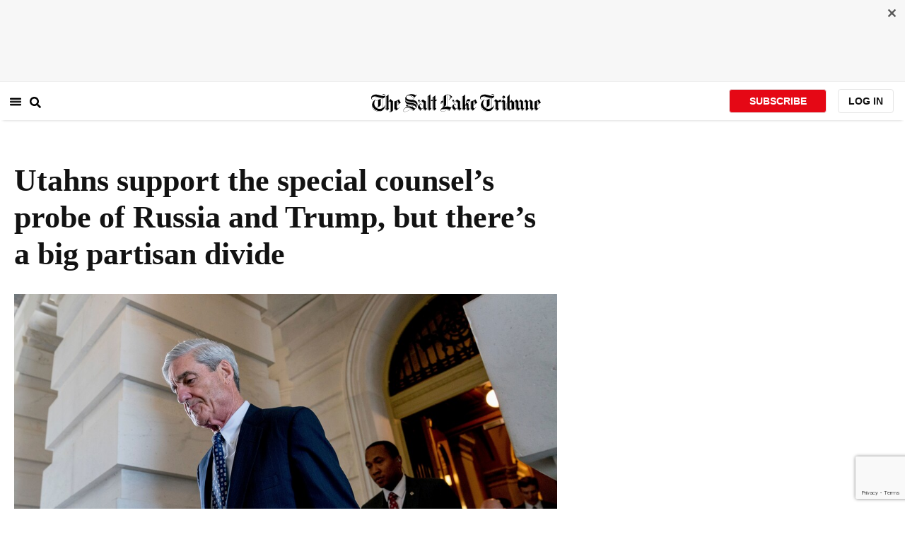

--- FILE ---
content_type: text/html; charset=utf-8
request_url: https://www.sltrib.com/news/politics/2018/10/22/utahns-support-special/
body_size: 151848
content:
<!DOCTYPE html><html lang="en"><head><title>Utahns support the special counsel’s probe of Russia and Trump, but there’s a big partisan divide</title><meta id="viewport" name="viewport" content="width=device-width, initial-scale=1.0, user-scalable=yes, minimum-scale=0.5, maximum-scale=2.0"/><meta charset="utf-8"/><meta name="title" content="Utahns support the special counsel’s probe of Russia and Trump, but there’s a big partisan divide"/><meta name="keywords" content=""/><meta name="news_keywords" content=""/><meta name="robots" content="index, follow, max-image-preview:large"/><meta name="description" content="&lt;b&gt;Washington •&lt;/b&gt; Utahns back the special counsel’s investigation of Russia’s interference in the 2016 election and whether President Donald Trump’s team played any role, but it’s clear that the state’s Democrats and independents are more supportive than Republicans, a new poll shows."/><meta name="referrer" content="unsafe-url"/><meta name="apple-mobile-web-app-title" content="SLTrib"/><meta name="application-name" content="SLTrib"/><meta name="theme-color" content="#ffffff"/><meta name="msapplication-config" content="/pf/resources/favicons/browserconfig.xml?d=582"/><meta property="og:locale" content="en_US"/><meta property="og:site_name" content="The Salt Lake Tribune"/><meta property="og:title" name="og:title" content="Utahns support the special counsel’s probe of Russia and Trump, but there’s a big partisan divide"/><meta property="og:image" itemProp="image" content="https://www.sltrib.com/resizer/v2/https%3A%2F%2Farc-anglerfish-arc2-prod-sltrib.s3.amazonaws.com%2Fpublic%2F7FXYNFLTPFA2RICL5357UQZ32M.aspx?auth=41bc8976ab5c880a8e0a1815a3330e15a2965fdfec5dc30ee9d4b7b1986964fa&amp;width=1200"/><meta property="og:description" content="&lt;b&gt;Washington •&lt;/b&gt; Utahns back the special counsel’s investigation of Russia’s interference in the 2016 election and whether President Donald Trump’s team played any role, but it’s clear that the state’s Democrats and independents are more supportive than Republicans, a new poll shows."/><meta property="og:url" content="https://www.sltrib.com/news/politics/2018/10/22/utahns-support-special/"/><meta property="og:type" content="article"/><meta property="fb:app_id" content="913431655408104"/><meta name="twitter:title" content="Utahns support the special counsel’s probe of Russia and Trump, but there’s a big partisan divide"/><meta name="twitter:image" content="https://www.sltrib.com/resizer/v2/https%3A%2F%2Farc-anglerfish-arc2-prod-sltrib.s3.amazonaws.com%2Fpublic%2F7FXYNFLTPFA2RICL5357UQZ32M.aspx?auth=41bc8976ab5c880a8e0a1815a3330e15a2965fdfec5dc30ee9d4b7b1986964fa&amp;width=1200"/><meta name="twitter:description" content="&lt;b&gt;Washington •&lt;/b&gt; Utahns back the special counsel’s investigation of Russia’s interference in the 2016 election and whether President Donald Trump’s team played any role, but it’s clear that the state’s Democrats and independents are more supportive than Republicans, a new poll shows."/><meta name="twitter:site" content="@sltrib"/><meta name="twitter:card" content="summary_large_image"/><meta name="twitter:creator" content="https://www.facebook.com/tommyburr"/><meta name="distribution" content="global"/><meta name="rating" content="general"/><meta name="language" content="en_US"/><script src="https://cmp.osano.com/16BZCGRyQAUigbPI/5f685397-dc48-4433-b330-972e2c87c28d/osano.js"></script><link rel="stylesheet" type="text/css" charset="UTF-8" href="https://cdnjs.cloudflare.com/ajax/libs/slick-carousel/1.8.1/slick.min.css"/><link rel="stylesheet" type="text/css" href="https://cdnjs.cloudflare.com/ajax/libs/slick-carousel/1.8.1/slick-theme.min.css"/><meta itemProp="datePublished" content="2018-10-22T12:00:42.241Z"/><meta itemProp="pageType" content="article"/><link rel="canonical" href="https://www.sltrib.com/news/politics/2018/10/22/utahns-support-special/"/><link rel="alternate" type="application/rss+xml" href="https://www.sltrib.com/arc/outboundfeeds/rss/?outputType=xml"/><link rel="icon" type="image/x-icon" href="/pf/resources/favicon.ico?d=582"/><link rel="stylesheet" href="/pf/resources/css/main.css?d=582"/><link rel="stylesheet" href="/pf/resources/css/carousel.css?d=582"/><link rel="apple-touch-icon" sizes="180x180" href="/pf/resources/favicons/apple-touch-icon.png?d=582"/><link rel="icon" type="image/png" sizes="32x32" href="/pf/resources/favicons/favicon-32x32.png?d=582"/><link rel="icon" type="image/png" sizes="16x16" href="/pf/resources/favicons/favicon-16x16.png?d=582"/><link rel="manifest" href="/pf/resources/favicons/manifest.json?d=582"/><link rel="mask-icon" href="/pf/resources/favicons/safari-pinned-tab.svg?d=582" color="#5bbad5"/><link rel="shortcut icon" href="/pf/resources/favicons/favicon.ico?d=582"/><link rel="icon" type="image/png" sizes="192x192" href="/pf/resources/favicons/android-chrome-192x192.png?d=582"/><link href="https://mas.to/@sltrib" rel="me"/><meta name="google-site-verification" content="OBS8NfER2sTsXn0kFFxQIKihXG5dH9nq5qrvGZWhNmU"/><meta name="google" content="nopagereadaloud"/><link rel="preconnect" href="https://a.pub.network/"/><link rel="preconnect" href="https://b.pub.network/"/><link rel="preconnect" href="https://c.pub.network/"/><link rel="preconnect" href="https://d.pub.network/"/><link rel="preconnect" href="https://c.amazon-adsystem.com"/><link rel="preconnect" href="https://s.amazon-adsystem.com"/><link rel="preconnect" href="https://btloader.com/"/><link rel="preconnect" href="https://api.btloader.com/"/><link rel="preconnect" href="https://cdn.confiant-integrations.net"/><link rel="stylesheet" href="https://a.pub.network/sltrib-com/cls.css"/><noscript><img height="1" width="1" style="display:none" src="https://www.facebook.com/tr?id=1602919493094198&amp;ev=PageView&amp;noscript=1" alt="facebook-pixel"/></noscript><script type="application/ld+json">{"@context":"https://schema.org","@type":"Organization","url":"https://www.sltrib.com","logo":"https://local.sltrib.com/marketing/tribune_T.png"}</script><script type="application/ld+json">{"@context":"https://schema.org","@type":"BreadcrumbList","itemListElement":[{"@type":"ListItem","position":1,"name":"Politics","item":"https://sltrib.com/news/politics"}]}</script><script async="" src="https://accounts.google.com/gsi/client" defer=""></script><script async="" subscriptions-control="manual" src="https://news.google.com/swg/js/v1/swg.js"></script><script async="" src="https://news.google.com/swg/js/v1/swg-gaa.js"></script><script type="application/ld+json">{"@context":"https://schema.org","@type":"NewsArticle","isPartOf":{"@type":["CreativeWork","Product"],"name":"The Salt Lake Tribune","productID":"sltrib.com:showcase"},"publisher":{"@type":"Organization","name":"The Salt Lake Tribune"},"isAccessibleForFree":true,"dateModified":"2018-10-22T15:02:24.128Z","datePublished":"2018-10-22T12:00:42.241Z","headline":"Utahns support the special counsel’s probe of Russia and Trump, but there’s a big partisan divide","image":["https://arc-anglerfish-arc2-prod-sltrib.s3.amazonaws.com/public/7FXYNFLTPFA2RICL5357UQZ32M.aspx"]}</script><script class="coral-script" src="https://sltrib.coral.coralproject.net/assets/js/embed.js"></script><script src="/pf/resources/js/freestar.js?d=582"></script><script type="application/javascript" id="polyfill-script">if(!Array.prototype.includes||!(window.Object && window.Object.assign)||!window.Promise||!window.Symbol||!window.fetch){document.write('<script type="application/javascript" src="/pf/dist/engine/polyfill.js?d=582&mxId=00000000" defer=""><\/script>')}</script><script id="fusion-engine-react-script" type="application/javascript" src="/pf/dist/engine/react.js?d=582&amp;mxId=00000000" defer=""></script><script id="fusion-engine-combinations-script" type="application/javascript" src="/pf/dist/components/combinations/default.js?d=582&amp;mxId=00000000" defer=""></script><link id="fusion-output-type-styles" rel="stylesheet" type="text/css" href="/pf/dist/components/output-types/default.css?d=582&amp;mxId=00000000"/><link id="fusion-template-styles" rel="stylesheet" type="text/css" href="/pf/dist/components/combinations/default.css?d=582&amp;mxId=00000000"/>
<script>(window.BOOMR_mq=window.BOOMR_mq||[]).push(["addVar",{"rua.upush":"false","rua.cpush":"false","rua.upre":"false","rua.cpre":"false","rua.uprl":"false","rua.cprl":"false","rua.cprf":"false","rua.trans":"","rua.cook":"false","rua.ims":"false","rua.ufprl":"false","rua.cfprl":"false","rua.isuxp":"false","rua.texp":"norulematch","rua.ceh":"false","rua.ueh":"false","rua.ieh.st":"0"}]);</script>
                              <script>!function(e){var n="https://s.go-mpulse.net/boomerang/";if("False"=="True")e.BOOMR_config=e.BOOMR_config||{},e.BOOMR_config.PageParams=e.BOOMR_config.PageParams||{},e.BOOMR_config.PageParams.pci=!0,n="https://s2.go-mpulse.net/boomerang/";if(window.BOOMR_API_key="EQ5PL-TYNFS-SR6UD-ZERFB-E2CY6",function(){function e(){if(!o){var e=document.createElement("script");e.id="boomr-scr-as",e.src=window.BOOMR.url,e.async=!0,i.parentNode.appendChild(e),o=!0}}function t(e){o=!0;var n,t,a,r,d=document,O=window;if(window.BOOMR.snippetMethod=e?"if":"i",t=function(e,n){var t=d.createElement("script");t.id=n||"boomr-if-as",t.src=window.BOOMR.url,BOOMR_lstart=(new Date).getTime(),e=e||d.body,e.appendChild(t)},!window.addEventListener&&window.attachEvent&&navigator.userAgent.match(/MSIE [67]\./))return window.BOOMR.snippetMethod="s",void t(i.parentNode,"boomr-async");a=document.createElement("IFRAME"),a.src="about:blank",a.title="",a.role="presentation",a.loading="eager",r=(a.frameElement||a).style,r.width=0,r.height=0,r.border=0,r.display="none",i.parentNode.appendChild(a);try{O=a.contentWindow,d=O.document.open()}catch(_){n=document.domain,a.src="javascript:var d=document.open();d.domain='"+n+"';void(0);",O=a.contentWindow,d=O.document.open()}if(n)d._boomrl=function(){this.domain=n,t()},d.write("<bo"+"dy onload='document._boomrl();'>");else if(O._boomrl=function(){t()},O.addEventListener)O.addEventListener("load",O._boomrl,!1);else if(O.attachEvent)O.attachEvent("onload",O._boomrl);d.close()}function a(e){window.BOOMR_onload=e&&e.timeStamp||(new Date).getTime()}if(!window.BOOMR||!window.BOOMR.version&&!window.BOOMR.snippetExecuted){window.BOOMR=window.BOOMR||{},window.BOOMR.snippetStart=(new Date).getTime(),window.BOOMR.snippetExecuted=!0,window.BOOMR.snippetVersion=12,window.BOOMR.url=n+"EQ5PL-TYNFS-SR6UD-ZERFB-E2CY6";var i=document.currentScript||document.getElementsByTagName("script")[0],o=!1,r=document.createElement("link");if(r.relList&&"function"==typeof r.relList.supports&&r.relList.supports("preload")&&"as"in r)window.BOOMR.snippetMethod="p",r.href=window.BOOMR.url,r.rel="preload",r.as="script",r.addEventListener("load",e),r.addEventListener("error",function(){t(!0)}),setTimeout(function(){if(!o)t(!0)},3e3),BOOMR_lstart=(new Date).getTime(),i.parentNode.appendChild(r);else t(!1);if(window.addEventListener)window.addEventListener("load",a,!1);else if(window.attachEvent)window.attachEvent("onload",a)}}(),"".length>0)if(e&&"performance"in e&&e.performance&&"function"==typeof e.performance.setResourceTimingBufferSize)e.performance.setResourceTimingBufferSize();!function(){if(BOOMR=e.BOOMR||{},BOOMR.plugins=BOOMR.plugins||{},!BOOMR.plugins.AK){var n=""=="true"?1:0,t="",a="bu55exaxzcojs2lqg6bq-f-7187bd6f1-clientnsv4-s.akamaihd.net",i="false"=="true"?2:1,o={"ak.v":"39","ak.cp":"589906","ak.ai":parseInt("634755",10),"ak.ol":"0","ak.cr":9,"ak.ipv":4,"ak.proto":"h2","ak.rid":"b6d1149","ak.r":44268,"ak.a2":n,"ak.m":"dscr","ak.n":"ff","ak.bpcip":"13.59.210.0","ak.cport":50528,"ak.gh":"23.192.164.136","ak.quicv":"","ak.tlsv":"tls1.3","ak.0rtt":"","ak.0rtt.ed":"","ak.csrc":"-","ak.acc":"","ak.t":"1768961923","ak.ak":"hOBiQwZUYzCg5VSAfCLimQ==aYzg+a00LytV95b1w8mS0rAdX05E1Gd3XkNy3bvZS/8VMtcckDzy0MVR2DZ94aR95jTykMffckIKirWhi8a0P/i24mFFQUyD00J3jwS/r+tEcYnfrO/US5uBcq4tBq81uGBoG6srgBlTw5kI67isSbNQ5EWl2h+vRF3lwHyid9Q4c3c1CM+I/AC7CS23oDTU1FdYTQtdyr2pVaBE7F3cJ4cKLLslPy3GOpHzssVal6aKdfoDMN5gg6IJO/7Bu/sbPtCzP5Aomqvx60+tQs6P4IefnTGy6SzOjLmT4GVeeXYjKTWbfSMEr5SRyG7zNDIc6qrlzPqjHUps1bUGltPhAxORnYCss3KO4sWBSBsXu+gk80sr1CaSmjRi5p9O5bUQ0wMKXO9L8Ega+RtAMfbvkyxrCaTUsLPj2yYrdZtMDMI=","ak.pv":"47","ak.dpoabenc":"","ak.tf":i};if(""!==t)o["ak.ruds"]=t;var r={i:!1,av:function(n){var t="http.initiator";if(n&&(!n[t]||"spa_hard"===n[t]))o["ak.feo"]=void 0!==e.aFeoApplied?1:0,BOOMR.addVar(o)},rv:function(){var e=["ak.bpcip","ak.cport","ak.cr","ak.csrc","ak.gh","ak.ipv","ak.m","ak.n","ak.ol","ak.proto","ak.quicv","ak.tlsv","ak.0rtt","ak.0rtt.ed","ak.r","ak.acc","ak.t","ak.tf"];BOOMR.removeVar(e)}};BOOMR.plugins.AK={akVars:o,akDNSPreFetchDomain:a,init:function(){if(!r.i){var e=BOOMR.subscribe;e("before_beacon",r.av,null,null),e("onbeacon",r.rv,null,null),r.i=!0}return this},is_complete:function(){return!0}}}}()}(window);</script></head><body><div id="fusion-app"><div class="article-layout-no-top-ad"><header id="navbar"><div class="stickyTopAd" data-test="sticky-ad"><div class="btn-close"><button type="button" data-test="close-button"><img src="[data-uri]" alt="Close ad"/></button></div><div style="display:none" id="f0fqA1GG4wHK38V" data-fusion-collection="features" data-fusion-type="freestar-ad/default" data-fusion-name="Freestar-Ad" data-fusion-message="Could not render component [features:freestar-ad/default]"></div></div><div style="display:none" id="f0fRPW69VCN37Dy" data-fusion-collection="features" data-fusion-type="_global/header-navigation-combined" data-fusion-name="Header Navigation Combined global" data-fusion-message="Could not render component [features:_global/header-navigation-combined]"></div><div style="display:none" id="f0fxeFcjKw6a123" data-fusion-collection="features" data-fusion-type="google-extended-acess/default" data-fusion-name="Google Extended Access" data-fusion-message="Could not render component [features:google-extended-acess/default]"></div></header><div class="scrollable-content"><div class="banner"></div></div><div class="scrollable-content half-container"><div class="row"><div class="full-width article-left-rail"><div class="vertical"><div class="article-head"><h1 class="headline">Utahns support the special counsel’s probe of Russia and Trump, but there’s a big partisan divide</h1><h2 class="article-subheadline"></h2><div class="image-rootLeft"><style data-emotion="css 1ez1ofp">.css-1ez1ofp .image-img{width:100%;height:auto;}.css-1ez1ofp .image-noHeight{height:auto;}.css-1ez1ofp .image-noWidth{width:100%;}.css-1ez1ofp .image-rootCenter{display:-webkit-box;display:-webkit-flex;display:-ms-flexbox;display:flex;-webkit-flex-direction:column;-ms-flex-direction:column;flex-direction:column;-webkit-align-items:center;-webkit-box-align:center;-ms-flex-align:center;align-items:center;}.css-1ez1ofp .image-rootLeft{display:-webkit-box;display:-webkit-flex;display:-ms-flexbox;display:flex;-webkit-flex-direction:column;-ms-flex-direction:column;flex-direction:column;-webkit-box-pack:start;-ms-flex-pack:start;-webkit-justify-content:flex-start;justify-content:flex-start;}</style><div class="css-1ez1ofp"><span class=" lazy-load-image-background " style="background-image:url(https://www.sltrib.com/resizer/v2/7FXYNFLTPFA2RICL5357UQZ32M.aspx?auth=22db1a0dfec72d067bec229f606123567436fde3b7dd2b823aac751ea2f2e4e2&amp;width=1024&amp;quality=88);background-size:100% 100%;color:transparent;display:inline-block;height:400;width:600"><span class="image-img" style="display:inline-block;border-radius:0;width:600;height:400"></span></span></div><p class="caption-credit">FILE - In this June 21, 2017, file photo, former FBI Director Robert Mueller, the special counsel probing Russian interference in the 2016 election, departs Capitol Hill following a closed door meeting in Washington. Prosecutors working for Mueller are recommending a short prison sentence for a former Trump campaign adviser who lied to the FBI during the Russia probe. Mueller’s team says in a new court filing that George Papadopoulos should spend at least some time incarcerated and pay a nearly $10,000 fine. His recommended sentence under federal guidelines is zero to six months, but prosecutors note a similar defendant in the case spent 30 days in jail.(AP Photo/Andrew Harnik, File)</p></div><div style="display:none" id="f0fvPICkDdVr4HR" data-fusion-collection="features" data-fusion-type="article-byline/default" data-fusion-name="Article Byline v2 New" data-fusion-message="Could not render component [features:article-byline/default]"></div><div style="display:none" id="f0fSQqI7MjYN5RL" data-fusion-collection="features" data-fusion-type="article-group-buttons/default" data-fusion-name="Article Group Icons" data-fusion-message="Could not render component [features:article-group-buttons/default]"></div></div><div class="article-body-container" itemProp="articleBody"><p class="body-raw"><b>Washington •</b> Utahns back the special counsel’s investigation of Russia’s interference in the 2016 election and whether President Donald Trump’s team played any role, but it’s clear that the state’s Democrats and independents are more supportive than Republicans, a new poll shows.</p><p class="body-raw">Some 53 percent of Utahns support Robert Mueller’s ongoing probe, which has <a href="https://www.vox.com/policy-and-politics/2018/2/20/17031772/mueller-indictments-grand-jury" target=_blank>indicted or won guilty pleas from three companies and 30 individuals</a>, including the president’s former campaign manager and national security adviser.</p><p class="body-raw">The Salt Lake Tribune-Hinckley Institute of Politics poll found that 39 percent of Utahns surveyed oppose the investigation, which has cast a wide net looking at whether Trump or his aides colluded with the Russians to meddle in the 2016 presidential election.</p><p class="body-raw">Unsurprisingly, the poll shows Democrats support the investigation (93 percent) as do unaffiliated voters (63 percent) while Republicans are against Mueller’s work (58 percent).</p><div class="article-body-element" style="margin-top:20px"><div class="image-rootCenter"><style data-emotion="css 1ez1ofp">.css-1ez1ofp .image-img{width:100%;height:auto;}.css-1ez1ofp .image-noHeight{height:auto;}.css-1ez1ofp .image-noWidth{width:100%;}.css-1ez1ofp .image-rootCenter{display:-webkit-box;display:-webkit-flex;display:-ms-flexbox;display:flex;-webkit-flex-direction:column;-ms-flex-direction:column;flex-direction:column;-webkit-align-items:center;-webkit-box-align:center;-ms-flex-align:center;align-items:center;}.css-1ez1ofp .image-rootLeft{display:-webkit-box;display:-webkit-flex;display:-ms-flexbox;display:flex;-webkit-flex-direction:column;-ms-flex-direction:column;flex-direction:column;-webkit-box-pack:start;-ms-flex-pack:start;-webkit-justify-content:flex-start;justify-content:flex-start;}</style><div class="css-1ez1ofp"><span class=" lazy-load-image-background " style="background-image:url(https://www.sltrib.com/resizer/v2/CCW4HIFGVFE27BSMPAOLAG22QE.gif?auth=6e2039c657886075ea51cbc3f2d08d2f0332ea04a7d2aa40636e44fabb98c5ea&amp;width=750&amp;quality=88);background-size:100% 100%;color:transparent;display:inline-block;height:400;width:600"><span class="image-img" style="display:inline-block;border-radius:0;width:600;height:400"></span></span></div><p class="caption-credit">(Christopher Cherrington  |  The Salt Lake Tribune)</p></div></div><p class="body-raw">Mueller’s team has gone relatively silent ahead of the midterm elections, though<a href="https://www.sltrib.com/news/nation-world/2018/10/17/mueller-said-ready/" target=_blank> Bloomberg reported that the special counsel is expected to issue his findings </a>soon after Election Day. Specifically, the report said, the findings will address whether there was any clear collusion by Trump or his aides with Russia and whether the president obstructed justice in firing FBI Director James Comey to halt a probe of national security adviser Michael Flynn.</p><p class="body-raw">Mueller’s findings, though, may not be made public. They will go to Deputy Attorney General Rod Rosenstein, who will decide whether to share them with Congress.</p><p class="body-raw">Republicans and Trump have long argued that the more-than-yearlong investigation should come to a close soon, though polls — including this one of Utah voters — show continued support for Mueller’s work.</p><p class="body-raw">About <a href="https://www.cnn.com/2018/10/11/politics/cnn-poll-public-supports-russia-investigation-robert-mueller-rod-rosenstein/index.html" target=_blank>six in 10 Americans said the Russian investigation is serious and should go full speed ahead</a>, according to a CNN poll this month that also found a third of Americans consider Mueller’s effort a way to discredit Trump. Those numbers have held steady in recent months, CNN said. (The same poll found 48 percent of Americans approve of Mueller while 33 percent approved of Trump.)</p><p class="body-raw">Trump has slammed the investigation as a <a href="https://www.washingtonpost.com/blogs/plum-line/wp/2018/10/15/trumps-ugly-dishonest-cbs-interview-reveals-gops-predicament-in-midterms/?utm_term=.d713bc23ff93" target=_blank>“witch hunt” and politically motivated</a> by Democrats upset they lost the presidential election.</p><p class="body-raw">Separate from the special counsel’s investigation, a Department of Justice criminal complaint unsealed Friday charged a Russian woman with “information warfare” aimed at undermining the U.S. political system in general, including Mueller’s probe. The complaint cited one story, headlined <a href="https://www.wnd.com/2017/08/the-8-dirtiest-scandals-of-robert-mueller-no-one-is-talking-about/" target="_blank">“The 8 dirtiest scandals of Robert Mueller no one is talking about,"</a> being spread on social media to show that the special counsel’s work was "damaging to the country and is aimed to declare impeachment of Trump.”</p><p class="body-raw">Rep. Chris Stewart, a Utah Republican and member of the House Intelligence Committee, says he’s not surprised to see Utahns support Mueller’s investigation.</p><p class="body-raw">“I’ve always said that I supported it, and I’ve told the president that I supported it and that the best approach the White House could take is to just let it play out,” Stewart said in an interview. “I think that’s true and most Utahns feel that way — just let him complete his work. And if we don’t, then there will always be the narrative that there might be unanswered questions.”</p><p class="body-raw">Trump has downplayed Russia’s interference in the election and repeatedly said after guilty pleas in the investigation that the special counsel hasn’t found any link between his team and Russia. Onetime Trump campaign manager Paul Manafort was convicted and pleaded guilty to financial crimes and Flynn, the president’s first national security adviser, pleaded to making false statements to the FBI.</p><p class="body-raw">The president told CBS News' Lesley Stahl that he believed “China meddled” in the election and that he wouldn't rule out restricting the Mueller probe.</p><p class="body-raw">Stewart, who agrees with U.S. intelligence findings that Russia tried to undermine the 2016 election but doesn’t believe it was aimed at helping Trump, said the best approach is to let the investigation go forward but that he hopes it ends soon.</p><p class="body-raw">“It’s important for America to feel like every question was asked, that the information necessary was given,” Stewart said. “My view as a Republican is that it’s better for the president for the investigation to be completed and to not ever feel like it’s been short-circuited. At the same time, I’ve always said I hope Mr. Mueller does this as quickly as possible, to be fair to those people under investigation and to be fair to the American people who are waiting for answers.”</p><p class="body-raw">Stewart says all indications he sees are that Mueller is wrapping up the probe — confirming Bloomberg’s reporting.</p><p class="body-raw">Former Rep. Jason Chaffetz, who led the House Oversight and Government Reform Committee, says he disagrees with the “original premise” of the special counsel’s appointment, arguing there needs to be an underlying crime to justify such a move.</p><p class="body-raw">That said, Chaffetz is among those Utahns who support the probe — as long as it ends soon.</p><p class="body-raw">“It should play out and we should learn what Mueller was able to find,” Chaffetz, now a Fox News contributor, said. “I think there’s growing evidence that there’s nothing there, but it’d be nice to have Director Mueller tell us that.”</p><p class="body-raw">Mueller is a former director of the FBI.</p><p class="body-raw">The Tribune-Hinckley Institute poll surveyed 607 registered Utah voters from Oct. 3-9 and has a margin of error of plus or minus 4 percentage points.</p></div><div><a href="#" class="section-title " data-testid="sec-head-link"><h2>RELATED STORIES</h2></a><div style="margin-top:16px"><a class="top-story" data-testid="top-story" href="/news/politics/2018/10/20/new-poll-shows-rep-chris/"><h3 data-testid="title" class="simple-title" style="margin-top:10px">New poll shows Rep. Chris Stewart with a strong lead over Shireen Ghorbani in Utah’s 2nd District race</h3><div class="horizontal-separator"></div><div style="margin-bottom:18px"></div></a></div><div style="margin-top:16px"><a class="top-story" data-testid="top-story" href="/news/politics/2018/10/19/mia-love-ben-mcadams-were/"><h3 data-testid="title" class="simple-title" style="margin-top:10px">Mia Love and Ben McAdams were pals before the close election contest that has them bashing each other</h3><div class="horizontal-separator"></div><div style="margin-bottom:18px"></div></a></div><div style="margin-top:16px"><a class="top-story" data-testid="top-story" href="/news/politics/2018/10/18/sixth-national-park-utah/"><h3 data-testid="title" class="simple-title" style="margin-top:10px">A sixth national park in Utah? Nah, some lawmakers want instead a 44th state park in reduced Grand Staircase.</h3><div class="horizontal-separator"></div><div style="margin-bottom:18px"></div></a></div><div style="margin-top:16px"><a class="top-story" data-testid="top-story" href="/news/politics/2018/10/18/utahs-jason-chaffetz/"><h3 data-testid="title" class="simple-title" style="margin-top:10px">Utah’s Jason Chaffetz criticized for tweet mocking Sen. Elizabeth Warren by posing with cigar-store American Indian statue</h3><div class="horizontal-separator"></div><div style="margin-bottom:18px"></div></a></div><div style="margin-top:16px"><a class="top-story" data-testid="top-story" href="/news/politics/2018/10/17/outside-groups-spending/"><h3 data-testid="title" class="simple-title" style="margin-top:10px">Outside groups spending north of $1.5 million in the Love-McAdams race</h3><div class="horizontal-separator"></div><div style="margin-bottom:18px"></div></a></div></div></div></div><div class="disappear"><div class="vertical"><div style="display:none" id="f0ftUI1JgEb33ts" data-fusion-collection="features" data-fusion-type="freestar-ad-with-height/default" data-fusion-name="sltrib_medrec_sidebar_atf" data-fusion-message="Could not render component [features:freestar-ad-with-height/default]"></div><div class="sponsored-card"><div class="sponsored-card__top-bar"></div><div class="sponsored-card__content"><h2 class="sponsored-card__label">Sponsored Story</h2><a href="/sponsored/2026/01/15/salt-lake-citys-newest-meal-prep" type="text" aria-label="foo" target="_blank" rel="noopener noreferrer" class="sponsored-card__headline-link"><h3 class="sponsored-card__headline" id="sponsored-article-link">Salt Lake City’s newest meal prep service brings personal chef quality &amp; convenience to your home</h3><p class="sponsored-card__text" id="sponsored-article-link">Sponsored: Led by Executive Chef Dallon Stewart, this Salt Lake local is changing the meal delivery scene.</p></a></div><div class="sponsored-card__bottom-bar"></div></div><div style="display:none" id="f0fIih6gUSOi4r" data-fusion-collection="features" data-fusion-type="freestar-ad-with-height/default" data-fusion-name="sltrib_medrec_sidebar_btf" data-fusion-message="Could not render component [features:freestar-ad-with-height/default]"></div></div></div></div></div><div class="half-container"><div class="row"><div class="col-12"><div style="display:none" id="f0ferFTGE9qQ2Hg" data-fusion-collection="features" data-fusion-type="_global/outbrain-ad" data-fusion-name="Outbrain Ad Global" data-fusion-message="Could not render component [features:_global/outbrain-ad]"></div></div></div></div><div id="article-bottom" class="half-container"></div><div id="the-latest" class="half-container"><div class="the-latest-ap"></div></div><div id="comments" class="comments half-container"><div style="display:none" id="f0fA5jFy5EEH288" data-fusion-collection="features" data-fusion-type="freestar-ad/default" data-fusion-name="Freestar-Ad - sltrib_incontent_flipp" data-fusion-message="Could not render component [features:freestar-ad/default]"></div><div class="two-columns-layout-comments "><div class="comment-left-rail"><div id="coral-static"><div id="coral_thread" style="width:145%;padding:0px;margin-left:-13px"></div></div></div><div class="comment-left-rail"></div></div><div style="display:none" id="f0fdEF4Mp3Ct6hF" data-fusion-collection="features" data-fusion-type="article-byline-bottom/default" data-fusion-name="Article Byline Bottom" data-fusion-message="Could not render component [features:article-byline-bottom/default]"></div></div><footer><div class="global-footer"><div class="with-copy container"><script src="https://js.adsrvr.org/up_loader.1.1.0.js" type="text/javascript"></script><script async="" src="/pf/resources/js/ballantine.js?d=582"></script><div class="row hidden-md-down"><div class="footer-block col-6 col-md-3"><div class="footer-column"><h5 class="footer-heading">CONNECT</h5><ul class="footer-list"><li><a href="https://www.facebook.com/saltlaketribune/" class="footer-item"><style data-emotion="css vubbuv">.css-vubbuv{-webkit-user-select:none;-moz-user-select:none;-ms-user-select:none;user-select:none;width:1em;height:1em;display:inline-block;fill:currentColor;-webkit-flex-shrink:0;-ms-flex-negative:0;flex-shrink:0;-webkit-transition:fill 200ms cubic-bezier(0.4, 0, 0.2, 1) 0ms;transition:fill 200ms cubic-bezier(0.4, 0, 0.2, 1) 0ms;font-size:1.5rem;}</style><svg class="MuiSvgIcon-root MuiSvgIcon-fontSizeMedium css-vubbuv" focusable="false" aria-hidden="true" viewBox="0 0 24 24" data-testid="FacebookIcon"><path d="M5 3h14a2 2 0 0 1 2 2v14a2 2 0 0 1-2 2H5a2 2 0 0 1-2-2V5a2 2 0 0 1 2-2m13 2h-2.5A3.5 3.5 0 0 0 12 8.5V11h-2v3h2v7h3v-7h3v-3h-3V9a1 1 0 0 1 1-1h2V5z"></path></svg> <span class="foot-indv-item">Facebook</span></a></li><li><a href="https://x.com/sltrib/" class="footer-item"><img src="https://www.sltrib.com/resizer/v2/S2JRURVUNZBUXGAJVY67HBTE6A.png?auth=6f97694ee8a43d294e97af9ab645cc3719955d95936eeab8cff5ebc501db5b08&amp;height=100&amp;quality=88" alt="twitter-logo" width="18" height="18" style="background-color:white;border-radius:4px;margin-left:3px;margin-right:2px"/> <span class="foot-indv-item">X</span></a></li><li><a href="https://www.instagram.com/sltrib/" class="footer-item"><style data-emotion="css vubbuv">.css-vubbuv{-webkit-user-select:none;-moz-user-select:none;-ms-user-select:none;user-select:none;width:1em;height:1em;display:inline-block;fill:currentColor;-webkit-flex-shrink:0;-ms-flex-negative:0;flex-shrink:0;-webkit-transition:fill 200ms cubic-bezier(0.4, 0, 0.2, 1) 0ms;transition:fill 200ms cubic-bezier(0.4, 0, 0.2, 1) 0ms;font-size:1.5rem;}</style><svg class="MuiSvgIcon-root MuiSvgIcon-fontSizeMedium css-vubbuv" focusable="false" aria-hidden="true" viewBox="0 0 24 24" data-testid="InstagramIcon"><path d="M7.8 2h8.4C19.4 2 22 4.6 22 7.8v8.4a5.8 5.8 0 0 1-5.8 5.8H7.8C4.6 22 2 19.4 2 16.2V7.8A5.8 5.8 0 0 1 7.8 2m-.2 2A3.6 3.6 0 0 0 4 7.6v8.8C4 18.39 5.61 20 7.6 20h8.8a3.6 3.6 0 0 0 3.6-3.6V7.6C20 5.61 18.39 4 16.4 4H7.6m9.65 1.5a1.25 1.25 0 0 1 1.25 1.25A1.25 1.25 0 0 1 17.25 8 1.25 1.25 0 0 1 16 6.75a1.25 1.25 0 0 1 1.25-1.25M12 7a5 5 0 0 1 5 5 5 5 0 0 1-5 5 5 5 0 0 1-5-5 5 5 0 0 1 5-5m0 2a3 3 0 0 0-3 3 3 3 0 0 0 3 3 3 3 0 0 0 3-3 3 3 0 0 0-3-3z"></path></svg> <span class="foot-indv-item">Instagram</span></a></li><li><a href="https://www.youtube.com/user/sltrib/" class="footer-item"><style data-emotion="css vubbuv">.css-vubbuv{-webkit-user-select:none;-moz-user-select:none;-ms-user-select:none;user-select:none;width:1em;height:1em;display:inline-block;fill:currentColor;-webkit-flex-shrink:0;-ms-flex-negative:0;flex-shrink:0;-webkit-transition:fill 200ms cubic-bezier(0.4, 0, 0.2, 1) 0ms;transition:fill 200ms cubic-bezier(0.4, 0, 0.2, 1) 0ms;font-size:1.5rem;}</style><svg class="MuiSvgIcon-root MuiSvgIcon-fontSizeMedium css-vubbuv" focusable="false" aria-hidden="true" viewBox="0 0 24 24" data-testid="YouTubeIcon"><path d="M10 15l5.19-3L10 9v6m11.56-7.83c.13.47.22 1.1.28 1.9.07.8.1 1.49.1 2.09L22 12c0 2.19-.16 3.8-.44 4.83-.25.9-.83 1.48-1.73 1.73-.47.13-1.33.22-2.65.28-1.3.07-2.49.1-3.59.1L12 19c-4.19 0-6.8-.16-7.83-.44-.9-.25-1.48-.83-1.73-1.73-.13-.47-.22-1.1-.28-1.9-.07-.8-.1-1.49-.1-2.09L2 12c0-2.19.16-3.8.44-4.83.25-.9.83-1.48 1.73-1.73.47-.13 1.33-.22 2.65-.28 1.3-.07 2.49-.1 3.59-.1L12 5c4.19 0 6.8.16 7.83.44.9.25 1.48.83 1.73 1.73z"></path></svg> <span class="foot-indv-item">YouTube</span></a></li><li><a href="/rss/" class="footer-item"><style data-emotion="css vubbuv">.css-vubbuv{-webkit-user-select:none;-moz-user-select:none;-ms-user-select:none;user-select:none;width:1em;height:1em;display:inline-block;fill:currentColor;-webkit-flex-shrink:0;-ms-flex-negative:0;flex-shrink:0;-webkit-transition:fill 200ms cubic-bezier(0.4, 0, 0.2, 1) 0ms;transition:fill 200ms cubic-bezier(0.4, 0, 0.2, 1) 0ms;font-size:1.5rem;}</style><svg class="MuiSvgIcon-root MuiSvgIcon-fontSizeMedium css-vubbuv" focusable="false" aria-hidden="true" viewBox="0 0 24 24" data-testid="RssFeedIcon"><circle cx="6.18" cy="17.82" r="2.18"></circle><path d="M4 4.44v2.83c7.03 0 12.73 5.7 12.73 12.73h2.83c0-8.59-6.97-15.56-15.56-15.56m0 5.66v2.83c3.9 0 7.07 3.17 7.07 7.07h2.83c0-5.47-4.43-9.9-9.9-9.9"></path></svg> <span class="foot-indv-item">RSS</span></a></li><li><a href="https://apps.apple.com/ai/app/salt-lake-tribune-eedition/id995297003" class="footer-item"><img style="height:40px;padding:4px" src="https://www.sltrib.com/resizer/v2/YGK4MOY7CNFNRMYWMTTPFDOMCI.png?auth=7c8ecd93d3eb36d6fdde2400ab3650dc88d52714be2fda9155a5f4abe0b43e8c&amp;width=200&amp;quality=100"/> <span class="foot-indv-item"></span></a></li><li><a href="https://play.google.com/store/apps/details?id=com.saltlaketribune.android.prod&amp;hl=en_US&amp;gl=US" class="footer-item"><img style="height:40px;width:98.6px;margin-top:-10px" src="https://www.sltrib.com/resizer/v2/PI6RFGVVV5CYLIXIYBETYQIUYY.png?auth=06db741726c8486e67a60a0529a1ea780a7e7d896eb72e0f6b4d9dc6a8369618&amp;width=200&amp;quality=100"/> <span class="foot-indv-item"></span></a></li></ul></div></div><div class="footer-block col-6 col-md-3"><div class="footer-column"><h5 class="footer-heading">SUBSCRIPTIONS</h5><ul class="footer-list"><li><a href="https://sltiservices.navigacloud.com/cmo_slt-c-cmdb-01/subscriber/web/startoffers.html" class="footer-item"><span class="foot-indv-item">Subscribe to Print + Digital</span></a></li><li><a href="/support/" class="footer-item"><span class="foot-indv-item">Subscribe to Digital Only</span></a></li><li><a href="/activate-digital-subscription/" class="footer-item"><span class="foot-indv-item">Digital Access for Print Subscribers</span></a></li><li><a href="/newsletters/" class="footer-item"><span class="foot-indv-item">Email Newsletters</span></a></li><li><a href="https://sltiservices.navigacloud.com/cmo_slt-c-cmdb-01/subscriber/web/signin.html" class="footer-item"><span class="foot-indv-item">Login to your Print Account</span></a></li><li><a href="/my-account/" class="footer-item"><span class="foot-indv-item">Login to your Digital Account</span></a></li><li><a href="/digital-subscriptions-faq/" class="footer-item"><span class="foot-indv-item">Subscription FAQs</span></a></li><li><a href="/contact-us/" class="footer-item"><span class="foot-indv-item">Help and Contact Info</span></a></li><li><a href="/gift-subscription/" class="footer-item"><span class="foot-indv-item">Gift Subscriptions</span></a></li></ul></div></div><div class="footer-block col-6 col-md-3"><div class="footer-column"><h5 class="footer-heading">ABOUT US</h5><ul class="footer-list"><li><a href="/about-us/#our-history" class="footer-item"><span class="foot-indv-item">History and Mission</span></a></li><li><a href="/about-us/#nonprofit" class="footer-item"><span class="foot-indv-item">Our Nonprofit Model</span></a></li><li><a href="/board-and-advisers/" class="footer-item"><span class="foot-indv-item">Board and Advisers</span></a></li><li><a href="/staff/" class="footer-item"><span class="foot-indv-item">Officers and Staff</span></a></li><li><a href="/supporters/" class="footer-item"><span class="foot-indv-item">Supporters</span></a></li><li><a href="/reports/" class="footer-item"><span class="foot-indv-item">Tax Filing and Governance</span></a></li><li><a href="/opinion/submission/" class="footer-item"><span class="foot-indv-item">Share Your Opinion</span></a></li><li><a href="/opinion/editorial-board/" class="footer-item"><span class="foot-indv-item">Meet the Editorial Board</span></a></li><li><a href="/privacy-policy/" class="footer-item"><span class="foot-indv-item">Privacy Policy</span></a></li><li><a href="/privacy-policy/#california" class="footer-item"><span class="foot-indv-item">California Privacy</span></a></li><li><a href="/policies-and-ethics/" class="footer-item"><span class="foot-indv-item">Editorial Policies and Ethics</span></a></li></ul></div></div><div class="footer-block col-6 col-md-3"><div class="footer-column"><h5 class="footer-heading">MORE</h5><ul class="footer-list"><li><a href="/advertising/" class="footer-item"><span class="foot-indv-item">Advertise with Us</span></a></li><li><a href="/legal-notices/" class="footer-item"><span class="foot-indv-item">Legal Notices</span></a></li><li><a href="https://store.sltrib.com/" class="footer-item"><span class="foot-indv-item">Store</span></a></li><li><a href="https://digitalnewspapers.org/newspaper/?paper=Salt%20Lake%20Tribune" class="footer-item"><span class="foot-indv-item">Archives</span></a></li><li><a href="/tips/" class="footer-item"><span class="foot-indv-item">Story Tips</span></a></li><li><a href="/giving/" class="footer-item"><span class="foot-indv-item">Support The Tribune</span></a></li><li><a href="/fas/" class="footer-item"><span class="foot-indv-item">Join The First Amendment Society</span></a></li><li><a href="https://www.sltrib.com/gift-policy/" class="footer-item"><span class="foot-indv-item">Gift Acceptance Policy</span></a></li><li><a href="#" class="footer-item"><span class="foot-indv-item">Cookie Preferences</span></a></li><li><a href="/commenting-policy/" class="footer-item"><span class="foot-indv-item">Commenting Policy</span></a></li></ul></div></div></div><div class="hidden-md-up" style="width:100%"><div class="horizontal-separator"></div><div class="row v-space"><div class="col-6 links-foot-col"><a href="/about-us/" class="foot-link">ABOUT US</a><a href="/terms-of-service/" class="foot-link">TERMS OF SERVICE</a><a href="/privacy-policy/" class="foot-link">PRIVACY POLICY</a><a href="/policies-and-ethics/" class="foot-link">EDITORIAL POLICY</a><a href="/tips/" class="foot-link">NEWS TIPS</a><a href="/advertising/" class="foot-link">ADVERTISE</a><a href="/contact-us/" class="foot-link">CONTACT US/HELP</a><a href="/gift-policy/" class="foot-link">GIFT ACCEPTANCE POLICY</a></div><div class="col-6 links-foot-col"><a href="/subscribe/" class="foot-link">SUBSCRIBE</a><a href="https://sltiservices.navigacloud.com/cmo_slt-c-cmdb-01/subscriber/web/startoffers.html" class="foot-link">PRINT EDITION</a><a href="/newsletters/" class="foot-link">EMAIL NEWSLETTERS</a><a href="/fas/" class="foot-link">JOIN THE FIRST AMENDMENT SOCIETY</a><a href="/giving/" class="foot-link">SUPPORT THE TRIBUNE</a><a href="/opinion/submission/" class="foot-link">SHARE YOUR OPINION</a><a href="/opinion/editorial-board/" class="foot-link">MEET THE EDITORIAL BOARD</a><a href="#" class="foot-link">COOKIE PREFERENCES</a></div></div><div class="socialm-foot"><a href="https://x.com/sltrib" data-testid="sm-twitter" class="soc-med-item"><img src="/pf/resources/img/t-1.png?d=582" alt="twitter-logo" width="26" height="26" style="background-color:white"/></a><a href="https://www.instagram.com/sltrib/" data-testid="sm-instagram" class="soc-med-item" aria-label="Instagram"><style data-emotion="css vubbuv">.css-vubbuv{-webkit-user-select:none;-moz-user-select:none;-ms-user-select:none;user-select:none;width:1em;height:1em;display:inline-block;fill:currentColor;-webkit-flex-shrink:0;-ms-flex-negative:0;flex-shrink:0;-webkit-transition:fill 200ms cubic-bezier(0.4, 0, 0.2, 1) 0ms;transition:fill 200ms cubic-bezier(0.4, 0, 0.2, 1) 0ms;font-size:1.5rem;}</style><svg class="MuiSvgIcon-root MuiSvgIcon-fontSizeMedium css-vubbuv" focusable="false" aria-hidden="true" viewBox="0 0 24 24" data-testid="InstagramIcon" style="color:rgb(255,76,60);font-size:26px"><path d="M7.8 2h8.4C19.4 2 22 4.6 22 7.8v8.4a5.8 5.8 0 0 1-5.8 5.8H7.8C4.6 22 2 19.4 2 16.2V7.8A5.8 5.8 0 0 1 7.8 2m-.2 2A3.6 3.6 0 0 0 4 7.6v8.8C4 18.39 5.61 20 7.6 20h8.8a3.6 3.6 0 0 0 3.6-3.6V7.6C20 5.61 18.39 4 16.4 4H7.6m9.65 1.5a1.25 1.25 0 0 1 1.25 1.25A1.25 1.25 0 0 1 17.25 8 1.25 1.25 0 0 1 16 6.75a1.25 1.25 0 0 1 1.25-1.25M12 7a5 5 0 0 1 5 5 5 5 0 0 1-5 5 5 5 0 0 1-5-5 5 5 0 0 1 5-5m0 2a3 3 0 0 0-3 3 3 3 0 0 0 3 3 3 3 0 0 0 3-3 3 3 0 0 0-3-3z"></path></svg></a><a href="https://www.facebook.com/saltlaketribune/" data-testid="sm-facebook" class="soc-med-item" aria-label="Facebook"><style data-emotion="css vubbuv">.css-vubbuv{-webkit-user-select:none;-moz-user-select:none;-ms-user-select:none;user-select:none;width:1em;height:1em;display:inline-block;fill:currentColor;-webkit-flex-shrink:0;-ms-flex-negative:0;flex-shrink:0;-webkit-transition:fill 200ms cubic-bezier(0.4, 0, 0.2, 1) 0ms;transition:fill 200ms cubic-bezier(0.4, 0, 0.2, 1) 0ms;font-size:1.5rem;}</style><svg class="MuiSvgIcon-root MuiSvgIcon-fontSizeMedium css-vubbuv" focusable="false" aria-hidden="true" viewBox="0 0 24 24" data-testid="FacebookIcon" style="color:rgb(45,79,138);font-size:26px"><path d="M5 3h14a2 2 0 0 1 2 2v14a2 2 0 0 1-2 2H5a2 2 0 0 1-2-2V5a2 2 0 0 1 2-2m13 2h-2.5A3.5 3.5 0 0 0 12 8.5V11h-2v3h2v7h3v-7h3v-3h-3V9a1 1 0 0 1 1-1h2V5z"></path></svg></a></div><div class="row v-space" style="display:flex;justify-content:center"><a href="https://play.google.com/store/apps/details?id=com.saltlaketribune.android.prod&amp;hl=en_US&amp;gl=US" target="_blank" rel="noreferrer"><img height="40px" alt="google-play-badge" src="/pf/resources/img/googleplay.png?d=582"/></a><a href="https://apps.apple.com/ai/app/salt-lake-tribune-eedition/id995297003" target="_blank" rel="noreferrer"><img class="apple-download-badge" height="40px" alt="apple-store-badge" src="/pf/resources/img/applestore.png?d=582"/></a></div><div class="horizontal-separator last-sep-foot"></div></div><br/><div class="contact-cs hidden-md-down"><p>Report a missed paper by emailing <a href="mailto:subscribe@sltrib.com" class="contact-link">subscribe@sltrib.com</a> or calling <a href="tel:801-237-2900" class="contact-link">801-237-2900</a></p><p>For e-edition questions or comments, contact customer support <a href="tel:801-237-2900" class="contact-link">801-237-2900</a> or email <a href="mailto:subscribe@sltrib.com" class="contact-link">subscribe@sltrib.com</a></p></div><div class="copy-container row hidden-md-down"><div class="col-12 col-md-6 logo-column"><a href="/"><img src="/pf/resources/svg/sltrib-logo.svg?d=582" alt="The Salt Lake Tribune Logo" width="250" height="46" class="trib-svg-white"/></a></div><div class="col-12 col-md-6 copy-column"><p class="copy">sltrib.com © 1996-<!-- -->2026 <!-- -->The Salt Lake Tribune. All rights reserved.</p></div></div><div class="hidden-md-up v-space mobile-copyright"><a href="/"><img src="/pf/resources/svg/Trib_masthead_top_000000.svg?d=582" alt="The Salt Lake Tribune Logo" width="300" height="46"/></a></div></div></div></footer></div></div><script id="fusion-metadata" type="application/javascript">window.Fusion=window.Fusion||{};Fusion.arcSite="sltrib";Fusion.contextPath="/pf";Fusion.mxId="00000000";Fusion.deployment="582";Fusion.globalContent={"_id":"RXH3ZXZIBNF7FEHDTESFUUUAUU","type":"story","version":"0.7.1","content_elements":[{"_id":"76PKRXYEXRE6ZPOJULS6G4CZZE","type":"text","additional_properties":{"_id":1539979639962},"content":"<b>Washington •</b> Utahns back the special counsel’s investigation of Russia’s interference in the 2016 election and whether President Donald Trump’s team played any role, but it’s clear that the state’s Democrats and independents are more supportive than Republicans, a new poll shows."},{"_id":"PY2EC5F5QJD5NLJMYM6LID737Q","type":"text","additional_properties":{"_id":1539979639963},"content":"Some 53 percent of Utahns support Robert Mueller’s ongoing probe, which has <a href=\"https://www.vox.com/policy-and-politics/2018/2/20/17031772/mueller-indictments-grand-jury\" target=_blank>indicted or won guilty pleas from three companies and 30 individuals</a>, including the president’s former campaign manager and national security adviser."},{"_id":"DNIJZTQQ3BC7DLYYWMFTZ2JMVY","type":"text","additional_properties":{"_id":1539979639964},"content":"The Salt Lake Tribune-Hinckley Institute of Politics poll found that 39 percent of Utahns surveyed oppose the investigation, which has cast a wide net looking at whether Trump or his aides colluded with the Russians to meddle in the 2016 presidential election."},{"_id":"UEKQHYSZW5HFXET3BYPVZSB2EY","type":"text","additional_properties":{"_id":1539979639965},"content":"Unsurprisingly, the poll shows Democrats support the investigation (93 percent) as do unaffiliated voters (63 percent) while Republicans are against Mueller’s work (58 percent)."},{"_id":"CCW4HIFGVFE27BSMPAOLAG22QE","additional_properties":{"galleries":[],"ingestionMethod":"manual","keywords":[],"mime_type":"image/gif","originalName":"muellerpoll_10xx18_online.gif","originalUrl":"https://arc-anglerfish-arc2-prod-sltrib.s3.amazonaws.com/public/CCW4HIFGVFE27BSMPAOLAG22QE.gif","proxyUrl":"/photo/resize/gJxjgbDUsvoKDFYbWnnLXuOyn_A=/arc-anglerfish-arc2-prod-sltrib/public/CCW4HIFGVFE27BSMPAOLAG22QE.gif","published":true,"resizeUrl":"","restricted":false,"usage_instructions":"muellerpoll_10xx18","version":0,"_id":"ALOKYH3HEJAGFLKOF325MKFEKE"},"address":{},"caption":"(Christopher Cherrington  |  The Salt Lake Tribune)","created_date":"2018-10-18T20:54:58Z","credits":{"affiliation":[]},"height":1520,"last_updated_date":"2018-10-18T20:54:58Z","licensable":false,"owner":{"id":"sltrib","sponsored":false},"type":"image","url":"https://arc-anglerfish-arc2-prod-sltrib.s3.amazonaws.com/public/CCW4HIFGVFE27BSMPAOLAG22QE.gif","version":"0.6.2","width":1765,"selectedDistCat":null},{"_id":"H7S2CYYFPNFQ5J2QALEVJNABN4","type":"text","additional_properties":{"_id":1539979639966},"content":"Mueller’s team has gone relatively silent ahead of the midterm elections, though<a href=\"https://www.sltrib.com/news/nation-world/2018/10/17/mueller-said-ready/\" target=_blank> Bloomberg reported that the special counsel is expected to issue his findings </a>soon after Election Day. Specifically, the report said, the findings will address whether there was any clear collusion by Trump or his aides with Russia and whether the president obstructed justice in firing FBI Director James Comey to halt a probe of national security adviser Michael Flynn."},{"_id":"UX5CZQKEXBBZHN4RBVZEZPLMIQ","type":"text","additional_properties":{"_id":1539979639967},"content":"Mueller’s findings, though, may not be made public. They will go to Deputy Attorney General Rod Rosenstein, who will decide whether to share them with Congress."},{"_id":"2OKNHI2V6REGVC7YOF3EZUMRBY","type":"text","additional_properties":{"_id":1539979639968},"content":"Republicans and Trump have long argued that the more-than-yearlong investigation should come to a close soon, though polls — including this one of Utah voters — show continued support for Mueller’s work."},{"_id":"ANPFMI6ARRBVLHTJX6IGTWVTXI","type":"text","additional_properties":{"_id":1539979639969},"content":"About <a href=\"https://www.cnn.com/2018/10/11/politics/cnn-poll-public-supports-russia-investigation-robert-mueller-rod-rosenstein/index.html\" target=_blank>six in 10 Americans said the Russian investigation is serious and should go full speed ahead</a>, according to a CNN poll this month that also found a third of Americans consider Mueller’s effort a way to discredit Trump. Those numbers have held steady in recent months, CNN said. (The same poll found 48 percent of Americans approve of Mueller while 33 percent approved of Trump.)"},{"_id":"HB63A7DZPBD5TDXF5NDX3TA5UU","type":"text","additional_properties":{"_id":1539979639970},"content":"Trump has slammed the investigation as a <a href=\"https://www.washingtonpost.com/blogs/plum-line/wp/2018/10/15/trumps-ugly-dishonest-cbs-interview-reveals-gops-predicament-in-midterms/?utm_term=.d713bc23ff93\" target=_blank>“witch hunt” and politically motivated</a> by Democrats upset they lost the presidential election."},{"_id":"HNI2Y3H4VFHLLCKWA4S6WPE7X4","type":"text","additional_properties":{"_id":1539982870032},"content":"Separate from the special counsel’s investigation, a Department of Justice criminal complaint unsealed Friday charged a Russian woman with “information warfare” aimed at undermining the U.S. political system in general, including Mueller’s probe. The complaint cited one story, headlined <a href=\"https://www.wnd.com/2017/08/the-8-dirtiest-scandals-of-robert-mueller-no-one-is-talking-about/\" target=\"_blank\">“The 8 dirtiest scandals of Robert Mueller no one is talking about,\"</a> being spread on social media to show that the special counsel’s work was \"damaging to the country and is aimed to declare impeachment of Trump.”"},{"_id":"FMEHHFQ27RCCDLO5WAAOKB3UCQ","type":"text","additional_properties":{"_id":1539982870033},"content":"Rep. Chris Stewart, a Utah Republican and member of the House Intelligence Committee, says he’s not surprised to see Utahns support Mueller’s investigation."},{"_id":"K6ALS4BAGVDDHJF7VI4MFPQNNM","type":"text","additional_properties":{"_id":1539979639972},"content":"“I’ve always said that I supported it, and I’ve told the president that I supported it and that the best approach the White House could take is to just let it play out,” Stewart said in an interview. “I think that’s true and most Utahns feel that way — just let him complete his work. And if we don’t, then there will always be the narrative that there might be unanswered questions.”"},{"_id":"RLTVYAEHDZDT3PYNLPCZ7BQ3PA","type":"text","additional_properties":{"_id":1539979639973},"content":"Trump has downplayed Russia’s interference in the election and repeatedly said after guilty pleas in the investigation that the special counsel hasn’t found any link between his team and Russia. Onetime Trump campaign manager Paul Manafort was convicted and pleaded guilty to financial crimes and Flynn, the president’s first national security adviser, pleaded to making false statements to the FBI."},{"_id":"MKSUBX74MREH7PM7KGHNOO2GS4","type":"text","additional_properties":{"_id":1539979639974},"content":"The president told CBS News' Lesley Stahl that he believed “China meddled” in the election and that he wouldn't rule out restricting the Mueller probe."},{"_id":"LAAT3MPFO5A6VHZCY57SKH5E4A","type":"text","additional_properties":{"_id":1539979639975},"content":"Stewart, who agrees with U.S. intelligence findings that Russia tried to undermine the 2016 election but doesn’t believe it was aimed at helping Trump, said the best approach is to let the investigation go forward but that he hopes it ends soon."},{"_id":"HFCOUFQ75BB6FBTW4B6UZHRDOQ","type":"text","additional_properties":{"_id":1539979639976},"content":"“It’s important for America to feel like every question was asked, that the information necessary was given,” Stewart said. “My view as a Republican is that it’s better for the president for the investigation to be completed and to not ever feel like it’s been short-circuited. At the same time, I’ve always said I hope Mr. Mueller does this as quickly as possible, to be fair to those people under investigation and to be fair to the American people who are waiting for answers.”"},{"_id":"BMGJTXABPJBQFFMSJ7F6XAUAB4","type":"text","additional_properties":{"_id":1539979639977},"content":"Stewart says all indications he sees are that Mueller is wrapping up the probe — confirming Bloomberg’s reporting."},{"_id":"MEV4ILJF4NB4VFUYNH5WYICE7Q","type":"text","additional_properties":{"_id":1539979639978},"content":"Former Rep. Jason Chaffetz, who led the House Oversight and Government Reform Committee, says he disagrees with the “original premise” of the special counsel’s appointment, arguing there needs to be an underlying crime to justify such a move."},{"_id":"7FYM25CWAVHMDCYVO5GWTVQUDA","type":"text","additional_properties":{"_id":1539979639979},"content":"That said, Chaffetz is among those Utahns who support the probe — as long as it ends soon."},{"_id":"FCWEEZUFSVB4FOFKZ4H3K6YQDY","type":"text","additional_properties":{"_id":1539979639980},"content":"“It should play out and we should learn what Mueller was able to find,” Chaffetz, now a Fox News contributor, said. “I think there’s growing evidence that there’s nothing there, but it’d be nice to have Director Mueller tell us that.”"},{"_id":"HDVWLY4T3ZA57GHU3XIITYJLVQ","type":"text","additional_properties":{"_id":1539979639981},"content":"Mueller is a former director of the FBI."},{"_id":"HG7LZ2CXLBHLPIAKPK6AAZ7GCU","type":"text","additional_properties":{"_id":1539979639982},"content":"The Tribune-Hinckley Institute poll surveyed 607 registered Utah voters from Oct. 3-9 and has a margin of error of plus or minus 4 percentage points."}],"created_date":"2018-10-17T22:45:32.623Z","revision":{"revision_id":"SVGF2LKMSFDPDHCR6SUNPVWBQU","parent_id":"UD7AEVEZJNETLICVL5HFF3MPCM","editions":["default"],"branch":"default","published":true},"last_updated_date":"2018-10-22T15:02:24.128Z","canonical_url":"/news/politics/2018/10/22/utahns-support-special","headlines":{"basic":"Utahns support the special counsel’s probe of Russia and Trump, but there’s a big partisan divide","mobile":"","native":"","print":"","tablet":"","web":"","meta_title":""},"owner":{"sponsored":false,"id":"sltrib"},"address":{},"workflow":{"status_code":2},"subheadlines":{"basic":""},"description":{"basic":""},"language":"","source":{"system":"ellipsis","name":"sltrib","source_type":"staff"},"taxonomy":{"primary_site":{"_id":"/news/politics","type":"site","version":"0.5.8","name":"Politics","description":"Salt Lake Tribune political coverage for Utah.","path":"/news/politics","parent_id":"/news","additional_properties":{"original":{"site":{"site_url":"https://www.sltrib.com/news/politics/","site_title":"Politics","site_tagline":null,"site_about":null,"site_description":"Salt Lake Tribune political coverage for Utah.","site_keywords":"Politics","native_app_rendering":null,"pagebuilder_path_for_native_apps":"/news/politics/"},"social":{"twitter":null,"facebook":null,"rss":null,"archives":null},"_admin":{"tracking_node":null,"default_content":null,"alias_ids":["/news/politics"],"commercial_node":null},"story_list":{"story_list_content":{}},"navigation":{"nav_title":null,"display_in_top_strip":null,"nav_display":null},"in_the_news":{"in_the_news_usebasepage":"/in-the-news-forsections/","in_the_news_usesectionbar":"false","in_the_news_usefeature":null},"_id":"/news/politics","name":"Politics","order":2010,"parent":"/news","ancestors":["/news"],"inactive":false}}},"sites":[{"_id":"/news/politics","type":"site","version":"0.5.8","name":"Politics","description":"Salt Lake Tribune political coverage for Utah.","path":"/news/politics","parent_id":"/news","additional_properties":{"original":{"site":{"site_url":"https://www.sltrib.com/news/politics/","site_title":"Politics","site_tagline":null,"site_about":null,"site_description":"Salt Lake Tribune political coverage for Utah.","site_keywords":"Politics","native_app_rendering":null,"pagebuilder_path_for_native_apps":"/news/politics/"},"social":{"twitter":null,"facebook":null,"rss":null,"archives":null},"_admin":{"tracking_node":null,"default_content":null,"alias_ids":["/news/politics"],"commercial_node":null},"story_list":{"story_list_content":{}},"navigation":{"nav_title":null,"display_in_top_strip":null,"nav_display":null},"in_the_news":{"in_the_news_usebasepage":"/in-the-news-forsections/","in_the_news_usesectionbar":"false","in_the_news_usefeature":null},"_id":"/news/politics","name":"Politics","order":2010,"parent":"/news","ancestors":["/news"],"inactive":false}}}],"additional_properties":{"parent_site_primaries":[]},"sections":[{"_id":"/news/politics","_website":"sltrib","type":"section","version":"0.6.0","name":"Politics","description":"Salt Lake Tribune political coverage for Utah.","path":"/news/politics","parent_id":"/news","parent":{"default":"/news"},"additional_properties":{"original":{"site":{"site_url":"https://www.sltrib.com/news/politics/","site_title":"Politics","site_tagline":null,"site_about":null,"site_description":"Salt Lake Tribune political coverage for Utah.","site_keywords":"Politics","native_app_rendering":null,"pagebuilder_path_for_native_apps":"/news/politics/"},"social":{"twitter":null,"facebook":null,"rss":null,"archives":null},"_admin":{"tracking_node":null,"default_content":null,"alias_ids":["/news/politics"],"commercial_node":null},"story_list":{"story_list_content":{}},"navigation":{"nav_title":null,"display_in_top_strip":null,"nav_display":null},"in_the_news":{"in_the_news_usebasepage":"/in-the-news-forsections/","in_the_news_usesectionbar":"false","in_the_news_usefeature":null},"_id":"/news/politics","_website":"sltrib","name":"Politics","order":{"default":2010,"Mobile":2006},"parent":{"default":"/news","Mobile":"/news"},"ancestors":{"default":["/news"],"Mobile":["/news"]},"inactive":false}}}],"tags":[],"primary_section":{"_id":"/news/politics","_website":"sltrib","type":"section","version":"0.6.0","name":"Politics","description":"Salt Lake Tribune political coverage for Utah.","path":"/news/politics","parent_id":"/news","parent":{"default":"/news"},"additional_properties":{"original":{"site":{"site_url":"https://www.sltrib.com/news/politics/","site_title":"Politics","site_tagline":null,"site_about":null,"site_description":"Salt Lake Tribune political coverage for Utah.","site_keywords":"Politics","native_app_rendering":null,"pagebuilder_path_for_native_apps":"/news/politics/"},"social":{"twitter":null,"facebook":null,"rss":null,"archives":null},"_admin":{"tracking_node":null,"default_content":null,"alias_ids":["/news/politics"],"commercial_node":null},"story_list":{"story_list_content":{}},"navigation":{"nav_title":null,"display_in_top_strip":null,"nav_display":null},"in_the_news":{"in_the_news_usebasepage":"/in-the-news-forsections/","in_the_news_usesectionbar":"false","in_the_news_usefeature":null},"_id":"/news/politics","_website":"sltrib","name":"Politics","order":{"default":2010,"Mobile":2006},"parent":{"default":"/news","Mobile":"/news"},"ancestors":{"default":["/news"],"Mobile":["/news"]},"inactive":false}}}},"label":{},"related_content":{"redirect":[],"basic":[{"_id":"IVDZ36P3AJDWPJQSLV4PNTGVXU","type":"story","version":"0.7.1","content_elements":[{"_id":"L3HBPYQIDJCZ3ENS3NAAGHZDGE","type":"text","additional_properties":{"_id":1539990538034},"content":"A new poll shows that Democratic candidate Shireen Ghorbani has struggled to make gains on Rep. Chris Stewart over the past few months, despite robust fundraising and knocking on thousands of doors."},{"_id":"QNXJPVD6BBAWZG42E57U3OJOEY","type":"text","additional_properties":{"_id":1539990538035},"content":"Stewart, a three-term Republican congressman, has a comfortable 23-point lead heading into the homestretch of the 2nd Congressional District race, according to the Salt Lake Tribune-Hinckley Institute of Politics poll."},{"_id":"FAUATPMZQNBZVP74LZH3VCLTYE","type":"text","additional_properties":{"_id":1539990538036},"content":"The October survey showed Stewart leading Ghorbani 52 percent to 29 percent, with 6 percent backing Libertarian candidate Jeffrey Whipple and 12 percent undecided. The congressman was ahead 48-24 in a Tribune-Hinckley <a href=\"https://www.sltrib.com/news/politics/2018/07/08/her-bid-unseat-rep-chris/\" target=_blank>poll in June</a>."},{"_id":"FGI4NIBCA5HYPPG3KR7LTEZORI","type":"text","additional_properties":{"_id":1539990538037},"content":"Ghorbani viewed the figures with a glass-half-full perspective, noting that her support had grown by 5 percentage points over the past four months."},{"_id":"FSZMVUH5TFEZDBG3M3SAZFFXJI","type":"text","additional_properties":{"_id":1539990538038},"content":"“I would say that there’s promising news for us because we continue to see movement in the right direction,” she said in a Friday phone interview."},{"_id":"56HFJQ2IHJGDVCFPBVEOL237CE","type":"text","additional_properties":{"_id":1539990538039},"content":"Her difficulty catching Stewart in the polls illustrates how challenging the district is for Democratic candidates, said Morgan Lyon Cotti, associate director of the Hinckley Institute at the University of Utah."},{"_id":"PT2J7MHQHBDSJJ5WQOJOC57QFQ","type":"text","additional_properties":{"_id":1539990538040},"content":"“It has some of the most conservative portions of the state in it, with Davis County and Washington County,” she said."},{"_id":"F2NRDAT4BRBHXMK6HLUK7ESRIQ","type":"reference","referent":{"id":"F2NRDAT4BRBHXMK6HLUK7ESRIQ","provider":"","type":"image","referent_properties":{"additional_properties":{"_id":"V64RIZCYHZG7TJDJCATSHO3CKQ"}}},"additional_properties":{"_do_not_inflate":true}},{"_id":"YYO5FAWCA5FQDJVACOXQASVZVI","type":"text","additional_properties":{"_id":1539995622209},"content":"Stewart, a <a href=\"http://archive.sltrib.com/article.php?id=4748087&itype=CMSID\" target=_blank>best-selling author and former Air Force pilot</a>, was not available Friday to discuss the poll results, but his campaign released a statement."},{"_id":"RYGTCLCJCNAINIS7XGQQ55UFZ4","type":"text","additional_properties":{"_id":1539990538042},"content":"“We’ve worked hard during this campaign and have always been confident that our hard work would pay off,” Stewart said in the statement. \"Contrary to what some would say, this election is about policy and the majority of people in our district agree with the vision we have ... and the direction we are headed. We have a little more than two weeks to go and plan on working through to the last day.”"},{"_id":"OPGTJX24PVDL7O2X7OXUVMFY6A","type":"text","additional_properties":{"_id":1539990538043},"content":"The survey has suggested that voters are growing more familiar with Stewart, who’s <a href=\"http://archive.sltrib.com/article.php?id=4040435&itype=CMSID\" target=_blank>earned the dubious distinction</a> of being the state’s least-known politician. One in 5 voters polled said they didn’t know enough about Stewart to rate his performance, a step up from a <a href=\"https://www.sltrib.com/news/politics/2018/07/08/her-bid-unseat-rep-chris/\" target=_blank>June survey</a> in which 1 in 3 gave the congressman a shoulder shrug."},{"_id":"HW33H6NSAVDTJFZWNNFND4QWLM","type":"text","additional_properties":{"_id":1539990538044},"content":"“This could ... be an indication that this is an election year, and he’s having to get out there and pound the pavement,\" Lyon Cotti said. “But 20 percent is still a pretty high don’t-know rate.”"},{"_id":"GJAWBNGNQRED5LAM4OLRC7OVMU","type":"text","additional_properties":{"_id":1539990538045},"content":"Forty-eight percent of those polled said they approved of Stewart’s performance, while 32 percent did not."},{"_id":"DGB467VXGNDPFEEVNTNQR7WZKE","type":"text","additional_properties":{"_id":1539990538046},"content":"Ghorbani, a communications professional at the University of Utah, said she has knocked on more than 55,000 doors in her bid to unseat Stewart and has heard voters express dismay with the acrimony that pervades national politics."},{"_id":"GSFNDRUYUNFKPA6B6BDLSOEXZA","type":"text","additional_properties":{"_id":1539990538047},"content":"The Tribune-Hinckley poll found that 58 percent of 2nd District voters disapprove of Trump’s performance in office, 43 percent of them strongly."},{"_id":"SPHAWZCM2BA6TMSUXVI5FKNR5I","type":"text","additional_properties":{"_id":1539990538048},"content":"A couple of years ago, Stewart <a href=\"http://archive.sltrib.com/article.php?id=3641643&itype=cmsid\" target=_blank>garnered attention</a> for labeling then-candidate Donald Trump “our Mussolini” but backed off his criticism and later announced he’d vote for the Republican nominee over Hillary Clinton."},{"_id":"LOHASK65NRHORAEXQUHLLGPM3A","type":"text","additional_properties":{"_id":1539990538049},"content":"District residents want a representative who stands up to the Trump administration on immigration, health care and trade, Ghorbani said."},{"_id":"V5AGTPOUBZANXK6N5NL77HQJOY","type":"text","additional_properties":{"_id":1539990538050},"content":"“There’s a real feeling that even though this administration talks a good game for working people, what we see more often are headlines dominated by really bad and inappropriate and often cruel behavior,” she said, “whether that’s name-calling or something much more dire, like separating children from their families at the border.\""},{"_id":"AQEBCHNHYZCOBF2PZ3K7O2XUHI","type":"text","additional_properties":{"_id":1539990538051},"content":"Recent campaign finance reports indicate Ghorbani is neck and neck with Stewart when it comes to fundraising. From July through September, Ghorbani’s campaign hauled in $138,797 in donations, exceeding Stewart’s net contributions by about $8,000."},{"_id":"GCAHZMDUQ5EGBPYY7C3ICXI57Y","type":"text","additional_properties":{"_id":1539990538052},"content":"Stewart still ended the filing period with more cash in the bank — roughly $206,800 compared to Ghorbani’s $131,000."},{"_id":"RIRM437JNJBYPMKOBFK553LRWE","type":"text","additional_properties":{"_id":1539990538053},"content":"The bulk of Ghorbani’s money came from individual contributors. She noted that Stewart received $65,500 from political action committees, many of them tied to corporate interests."},{"_id":"OTCQ243H35DW5EYC3ZZ36FDSS4","type":"text","additional_properties":{"_id":1539990538054},"content":"While a <a href=\"https://utahpolicy.com/index.php/features/today-at-utah-policy/17734-poll-stewart-leads-ghorbani-by-11-points-but-he-s-under-50-support-in-2nd-district\" target=_blank>UtahPolicy.com poll</a> released last month had Ghorbani pulling within 11 percentage points of Stewart, the Tribune-Hinckley survey undercut the notion that the race is tightening."},{"_id":"PUBPOHZALJE2RD5FEQ3ABPDZ4E","type":"text","additional_properties":{"_id":1539990538055},"content":"The pollsters surveyed 401 registered voters from Oct. 3 to 17 and ended up with a margin of error of plus or minus 4.9 percentage points."}],"created_date":"2018-10-19T20:44:07.680Z","revision":{"revision_id":"GKSBJP2P7ZACNDQXQ5VR2NG7PQ","parent_id":"QRI3RTGRU5BBJDIVFE2BUCI4EY","editions":[],"branch":"default"},"last_updated_date":"2018-10-20T13:24:42.314Z","canonical_url":"/news/politics/2018/10/20/new-poll-shows-rep-chris","headlines":{"basic":"New poll shows Rep. Chris Stewart with a strong lead over Shireen Ghorbani in Utah’s 2nd District race","mobile":"","native":"","print":"","tablet":"","web":"","meta_title":""},"owner":{"sponsored":false,"id":"sltrib"},"address":{},"workflow":{"status_code":2},"subheadlines":{"basic":""},"description":{"basic":""},"language":"","source":{"system":"ellipsis","name":"sltrib","source_type":"staff"},"label":{},"taxonomy":{"sites":[{"type":"reference","referent":{"id":"/news/politics","provider":"http://arc-site-service-arc2-prod.internal.arc2.nile.works/api/v3","type":"site"},"additional_properties":{"_do_not_inflate":true}}],"tags":[],"sections":[{"type":"reference","referent":{"id":"/news/politics","provider":"http://arc-site-service-arc2-prod.internal.arc2.nile.works/api/v3","type":"section","website":"sltrib"},"additional_properties":{"_do_not_inflate":true}}],"additional_properties":{"parent_site_primaries":[]},"primary_section":{"type":"reference","referent":{"id":"/news/politics","provider":"http://arc-site-service-arc2-prod.internal.arc2.nile.works/api/v3","type":"section","website":"sltrib"},"additional_properties":{"_do_not_inflate":true}},"primary_site":{"type":"reference","referent":{"id":"/news/politics","provider":"http://arc-site-service-arc2-prod.internal.arc2.nile.works/api/v3","type":"site"},"additional_properties":{"_do_not_inflate":true}}},"related_content":{"basic":[{"type":"reference","_id":"ZH43U2YNXJACBALZKM767NJDTM","referent":{"id":"ZH43U2YNXJACBALZKM767NJDTM","provider":"","type":"story"},"additional_properties":{"_do_not_inflate":true}},{"type":"reference","_id":"ZA6GIPXRVFDCDAZTWHMYEEQLV4","referent":{"id":"ZA6GIPXRVFDCDAZTWHMYEEQLV4","provider":"","type":"story"},"additional_properties":{"_do_not_inflate":true}},{"type":"reference","_id":"46K43TSNUNEEFA6ZIOTF4NPEOM","referent":{"id":"46K43TSNUNEEFA6ZIOTF4NPEOM","provider":"","type":"story"},"additional_properties":{"_do_not_inflate":true}},{"type":"reference","_id":"XQG45IPQ5FHWJIICUNCEEV6BLM","referent":{"id":"XQG45IPQ5FHWJIICUNCEEV6BLM","provider":"","type":"story"},"additional_properties":{"_do_not_inflate":true}}],"redirect":[]},"promo_items":{"basic":{"type":"reference","_id":"C3AK5QQIPJHRFAYACSGX6J4RJI","referent":{"id":"C3AK5QQIPJHRFAYACSGX6J4RJI","provider":"","type":"image","referent_properties":{}},"additional_properties":{"_do_not_inflate":true}}},"distributor":{"name":"sltrib","category":"staff","subcategory":"","additional_properties":{}},"canonical_website":"sltrib","planning":{"scheduling":{"planned_publish_date":"2018-10-20T13:00:32.000Z"}},"display_date":"2018-10-20T13:24:40.678Z","credits":{"by":[{"type":"reference","referent":{"provider":"http://arc-author-service-arc2-prod.internal.arc2.nile.works/api/v1","type":"author","id":"brodgers","referent_properties":{}},"additional_properties":{"_do_not_inflate":true}}]},"first_publish_date":"2018-10-20T13:24:42.351Z","websites":{"sltrib":{"website_section":{"type":"reference","referent":{"type":"section","id":"/news/politics","website":"sltrib"},"additional_properties":{"_do_not_inflate":true}},"website_url":"/news/politics/2018/10/20/new-poll-shows-rep-chris"}},"additional_properties":{"has_published_copy":false,"is_published":false,"publish_date":false},"publish_date":"2018-10-20T13:24:42.351Z","slug":"CD2Poll.102018"},{"_id":"UCQERXQ3TJA2TNZPNHK2PS6DLI","type":"story","version":"0.7.1","content_elements":[{"_id":"55JMXZVJFBBFTNTMKMPUIMGPJQ","type":"text","additional_properties":{"_id":1539967872101},"content":"Their families were friends for years, going to movies, dinners and sporting events together. Then they ignored the proverb that friends should never talk about religion or politics, and politics blasted apart their relationship."},{"_id":"DZFWLO6IHJD65HRWJ4EMJ34N6Q","type":"text","additional_properties":{"_id":1539967872102},"content":"GOP Rep. Mia Love and her Democratic challenger, Ben McAdams, aren’t behaving like buddies anymore. They’re too busy hammering away at each other in a nasty campaign for Utah’s 4th Congressional District seat."},{"_id":"EZNO6TRQTJD3XF5FU3LOC5Z7UU","type":"text","additional_properties":{"_id":1539967872103},"content":"Despite that, McAdams, the Salt Lake County mayor, still says, “I consider Representative Love a friend.”"},{"_id":"ZZE2DWWLG5FSNLE2SOK3752JNA","type":"text","additional_properties":{"_id":1539967872104},"content":"The feeling is not mutual."},{"_id":"ZZ3VYMKAZ5ERTL4SQA5HXFNECI","type":"text","additional_properties":{"_id":1539967872105},"content":"Love says his choice to run against her “feels like a betrayal,” and “my friends don’t lie about me” — as she says he does. She openly wonders whether McAdams pushed the friendship only to help keep tabs on her and her plans."},{"_id":"XV47BJVQRVCOPLDWOTUKULOVEU","type":"text","additional_properties":{"_id":1539967872106},"content":"They have talked little publicly about their now apparently former friendship. Love says it started after she had expressed sorrow to McAdams after his mother died."},{"_id":"RL3A2ONLGVFXHIJ72BY3S6TLKM","type":"reference","referent":{"id":"RL3A2ONLGVFXHIJ72BY3S6TLKM","provider":"","type":"image","referent_properties":{"additional_properties":{"_id":"ZL5FEM6CHJATFB2ESU5ZQXGAE4"}}},"additional_properties":{"_do_not_inflate":true}},{"_id":"XP2GI4RSZVADLNMW566CXAIIFA","type":"text","additional_properties":{"_id":1539967872108},"content":"“Then, we would see each other at events from time to time. I think it was him who said our families should get together and go to a movie or something,\" she says. “He was pushing the friendship and to hang out with our family. It lasted for several years.”"},{"_id":"OKWZJOXVMJABFBMPZAHTP3GOMY","type":"text","additional_properties":{"_id":1539967872110},"content":"Love says that as the families spent time together, they sometimes talked about political plans. “McAdams had always mentioned that if he ever ran for Congress, he would run in the 2nd District,” where he lives just over the border from the 4th District, where Love lives and serves."},{"_id":"VGYHGMROWFGJTFIPC2G4QDAKDU","type":"text","additional_properties":{"_id":1539967872111},"content":"“Every single time we would talk about it, he would say, ‘No, no, no. I’m a Davis County boy,” because he was raised there, and would run in the 2nd District because it includes much of that county."},{"_id":"SBPNDEX4NZH47HHYPWXKYZUJUU","type":"text","additional_properties":{"_id":1539967872112},"content":"She says the week before McAdams finally indicated publicly that he would run against her, their families went to a Real Salt Lake soccer game."},{"_id":"DICA737T4NAPBGSMUWZG2WZRNE","type":"text","additional_properties":{"_id":1539967872113},"content":"“I remember it was a cold day, and I wrapped his son in a blanket,” she says. “He said, ‘I’m getting a lot of pressure to run.’ And I said, ‘OK, what are you thinking of doing? Do you think you’re going to run for the Senate? What do you think you’re going to do?’ He said, ‘If I run for Congress, I wouldn’t run against you.'\""},{"_id":"OXBOETRZTBGUDOLNGB4EOT2NHM","type":"text","additional_properties":{"_id":1539967872114},"content":"A week later, it was all over the news that McAdams had decided to run against her, and she called him."},{"_id":"FI52C4IM2ZCVHCY2QEY355UBH4","type":"text","additional_properties":{"_id":1539967872115},"content":"“He always had answered our phone calls, and then he stopped answering,\" she says. “That’s where the betrayal came from.”"},{"_id":"4CBTBT6LENCCJDPVAGRBGVRBKA","type":"text","additional_properties":{"_id":1539967872116},"content":"McAdams says his decision to run was separate from their friendship."},{"_id":"QRUZ4YTI5JEKZISPGJISHKPJYA","type":"reference","referent":{"id":"QRUZ4YTI5JEKZISPGJISHKPJYA","provider":"","type":"image","referent_properties":{"additional_properties":{"_id":"EP6ASNUKR5DBTFXFLHGD7Z6UTY"}}},"additional_properties":{"_do_not_inflate":true}},{"_id":"XKWVXO4J4RHMJNDVOWB6CI5DTM","type":"text","additional_properties":{"_id":1539967872118},"content":"“This isn’t personal. This is about what’s best for Utah,” he says. “I think she is a great person and has a great family.”"},{"_id":"JUCEILPBLZFX5FQWWEBRHVDBMM","type":"text","additional_properties":{"_id":1539967872119},"content":"Still, he adds, “I looked at her votes and her decisions, and I think she’s done harm to the people in Utah, and it’s frustrating to me.” He says he believed Washington had changed Love and that she started to vote to support special-interest donors. Also, he pointed to her record of voting 97.5 percent of the time to support President Donald Trump."},{"_id":"QJVX6KJZVNBFZO3XL7IT54NMHE","type":"text","additional_properties":{"_id":1539967872120},"content":"She is “voting for an agenda that sometimes is good for us but oftentimes isn’t good for us,\" he said. \"It doesn’t change the fact that elections aren’t personal, and they shouldn’t be personal. They should be about who is the best person for the state.”"},{"_id":"D24U64FVIRE3HIPF5HKCNRCPN4","type":"text","additional_properties":{"_id":1539967872121},"content":"Love says she’s still baffled about what happened."},{"_id":"CCMQJRGSJZGWVA6G2YEATZBHSU","type":"text","additional_properties":{"_id":1539970016307},"content":"“I don’t know what changed within a week,” she says. “I don’t know where my votes were that were so egregious compared to [2nd District Rep.] Chris Stewart that he felt he had to jump out of his district and run in my district.”"},{"_id":"XHIOTY4TKFFY5JCT7HWSO2G5FY","type":"text","additional_properties":{"_id":1539967872122},"content":"She adds, “All of a sudden, he changed his mind. Or maybe he didn’t change his mind. My guess is he was planning this all along and just didn’t tell us the truth.”"},{"_id":"2UMXIVHI5JGNTP4VLMDL7URSBY","type":"text","additional_properties":{"_id":1539967872123},"content":"So she says they are no longer friends, because her friends “don’t lie about me. If he will do that to his friends, I wonder what he would do to his enemies. I don’t have friends who are not honest.”"},{"_id":"APT6Y7263NFMVBU3RH6WYL63NM","type":"text","additional_properties":{"_id":1539967872124},"content":"Now, of course, the two former friends are filling the airwaves and mailboxes with attack ads charging that <a href=\"https://www.sltrib.com/news/politics/2018/10/09/new-tv-ads-rivals-mia/\" target=_blank>their opponent can’t be trusted</a>, and questioning their integrity and values."},{"_id":"RY6P544Y2BBMBCZR5IM7DT5ZPQ","type":"text","additional_properties":{"_id":1539967872125},"content":"It reached a point this week that Love angrily called for McAdams to <a href=\"https://www.sltrib.com/news/politics/2018/10/18/mia-love-calls-unethical/\">drop out of the race because he is “unethical”</a> for fanning flames over questions about whether she illegally raised $1 million for a primary race that she never faced (possibly allowing donors to get around federal limits)."},{"_id":"JDHBR2DUPBBONOVTBAV6XCZYS4","type":"text","additional_properties":{"_id":1539967872126},"content":"She says that shows he “is willing to try and destroy totally a fellow Utahn for political gain.”"},{"_id":"JL5UVKLERFDBPAQD2XJ2IVEDYQ","type":"text","additional_properties":{"_id":1539967872127},"content":"She added in a radio appearance, “He is showing who he is. He is following the liberal strategies and politics of personal destruction that we have seen in Washington.”"},{"_id":"AYNAG5PYYFA2TDKXTUR6YTKOMA","type":"text","additional_properties":{"_id":1539967872128},"content":"<a href=\"https://www.sltrib.com/news/politics/2018/10/15/watch-live-rep-mia-love/\">During their one and only debate</a>, she charged that McAdams’ attacks are “typical, unfounded scare tactics that we see used over and over again by national Democrats.”"},{"_id":"D2GQANF43RGWVA5FSAWNYWR674","type":"text","additional_properties":{"_id":1539967872129},"content":"Meanwhile, McAdams has had tough words of his own for his “friend.”"},{"_id":"SXIBYIG7GFB4HIT5VK2HQPHNRI","type":"text","additional_properties":{"_id":1539967872130},"content":"“Representative Love is absent” from the large Salt Lake County portion of the district, he said during the debate. She lives in Utah County."},{"_id":"YFXAHD4KYND4HLL6YSE7PHC4AY","type":"text","additional_properties":{"_id":1539967872132},"content":"McAdams continually attacks what he says are her ties to outside special interests and Trump."},{"_id":"3PFZKKZICVGOTPF6TKH2ELOYUA","type":"text","additional_properties":{"_id":1539967872133},"content":"“We are seeing a partisan agenda being forwarded by Representative Love to the detriment of the people of Utah. I want people to see that I am somebody who will put Utah first,” McAdams also said in the debate."},{"_id":"KJSDTQFWWNEVXPMZ7FSTKYU4EQ","type":"text","additional_properties":{"_id":1539967872134},"content":"He added in a recent interview, “Love has taken hundreds of thousands of dollars from the petroleum industry [$179,000 in her career, according to opensecrets.org] and then votes to lift protections against air pollution. … She doesn’t have our interests at heart.”"},{"_id":"B55LEZIGGVDPTIXEU3W7JLTTMA","type":"text","additional_properties":{"_id":1539973323609},"content":"Perhaps their statements prove a quote attributed to the late President Harry S. Truman: “You want a friend in Washington? Get a dog.”"}],"created_date":"2018-10-19T16:01:17.894Z","revision":{"revision_id":"NDG4CVFTE5DONGCGWCN5T7VBTU","parent_id":"ISJTXZSUIRCDJCD3RQZCWDK77U","editions":["default"],"branch":"default"},"last_updated_date":"2018-10-29T17:07:55.503Z","canonical_url":"/news/politics/2018/10/19/mia-love-ben-mcadams-were","headlines":{"basic":"Mia Love and Ben McAdams were pals before the close election contest that has them bashing each other","mobile":"","native":"","print":"","tablet":"","web":"","meta_title":""},"owner":{"sponsored":false,"id":"sltrib"},"address":{},"workflow":{"status_code":2},"subheadlines":{"basic":""},"description":{"basic":""},"language":"","source":{"system":"ellipsis","name":"sltrib","source_type":"staff"},"label":{},"taxonomy":{"sites":[{"type":"reference","referent":{"id":"/news/politics","provider":"http://arc-site-service-arc2-prod.internal.arc2.nile.works/api/v3","type":"site"},"additional_properties":{"_do_not_inflate":true}}],"tags":[{"text":"Election","description":"Election stories","slug":"election"}],"sections":[{"type":"reference","referent":{"id":"/news/politics","provider":"http://arc-site-service-arc2-prod.internal.arc2.nile.works/api/v3","type":"section","website":"sltrib"},"additional_properties":{"_do_not_inflate":true}}],"additional_properties":{"parent_site_primaries":[]},"primary_section":{"type":"reference","referent":{"id":"/news/politics","provider":"http://arc-site-service-arc2-prod.internal.arc2.nile.works/api/v3","type":"section","website":"sltrib"},"additional_properties":{"_do_not_inflate":true}},"primary_site":{"type":"reference","referent":{"id":"/news/politics","provider":"http://arc-site-service-arc2-prod.internal.arc2.nile.works/api/v3","type":"site"},"additional_properties":{"_do_not_inflate":true}}},"related_content":{"basic":[],"redirect":[]},"promo_items":{"basic":{"type":"reference","_id":"Z4VIX2M5VJDH7OWGQOIOYQHK5Q","referent":{"id":"Z4VIX2M5VJDH7OWGQOIOYQHK5Q","provider":"","type":"image","referent_properties":{}},"additional_properties":{"_do_not_inflate":true}}},"distributor":{"name":"sltrib","category":"staff","subcategory":"","additional_properties":{}},"canonical_website":"sltrib","planning":{"scheduling":{"planned_publish_date":"2018-10-19T17:29:00Z","will_have_image":true}},"display_date":"2018-10-19T17:29:01.662Z","credits":{"by":[{"type":"reference","referent":{"provider":"http://arc-author-service-arc2-prod.internal.arc2.nile.works/api/v1","type":"author","id":"ldavidson","referent_properties":{}},"additional_properties":{"_do_not_inflate":true}}]},"subtype":"Love and McAdams","first_publish_date":"2018-10-19T17:29:02.228Z","websites":{"sltrib":{"website_section":{"type":"reference","referent":{"type":"section","id":"/news/politics","website":"sltrib"},"additional_properties":{"_do_not_inflate":true}},"website_url":"/news/politics/2018/10/19/mia-love-ben-mcadams-were"}},"additional_properties":{"has_published_copy":true,"is_published":true,"publish_date":"2018-10-20T03:09:57.683Z","picklistOverride":[{"path":"subtype","reset":false}]},"publish_date":"2018-10-29T17:07:55.545Z","slug":"friendship.102018"},{"_id":"J3KH3MC4WNBQBIM3KMMJFVOWRM","type":"story","version":"0.7.1","content_elements":[{"_id":"3JV5P5PKGBHEDAJAOQ3TMWUSME","type":"text","additional_properties":{"_id":1539903015791},"content":"After President Donald Trump <a href=\"https://www.sltrib.com/news/politics/2017/12/04/trump-is-coming-to-utah-to-perform-dramatic-feat-monday-make-big-national-monuments-mostly-disappear/\" target=\"_blank\">reduced the boundaries</a> of Grand Staircase-Escalante National Monument, Rep. Chris Stewart proposed a bill that would, in part, turn a piece of it into <a href=\"https://www.sltrib.com/news/politics/2017/12/05/out-of-trumps-monument-actions-rep-chris-stewart-seeks-to-create-a-new-national-park/\" target=\"_blank\">Utah’s sixth national park</a>."},{"_id":"KWONFSVGVFBNFIFZUJMXK2TGNM","type":"text","additional_properties":{"_id":1539903015792},"content":"State lawmakers suggested Thursday that they’d rather see it become Utah’s newest state park."},{"_id":"OXN6VKH2MFG2FIBLHYG372GFOE","type":"text","additional_properties":{"_id":1539903015793},"content":"“We do as good of a job, if not better, on our state parks,” said Rep. Mike Noel, R-Kanab. “It would be a better opportunity for us, as Utahns, to present our state.”"},{"_id":"XBRHBHIUZVFUXONMA7PD23J2LI","type":"text","additional_properties":{"_id":1539903015794},"content":"It would also mean Utah controlling and managing the land, not the federal government. That made it an easy sell for the Republican-weighted Commission for the Stewardship of Public Lands, which voted unanimously Thursday to back Stewart’s proposal with its own draft of a state resolution— but with the switch away from another national park."},{"_id":"XL4KR63J4JAFZFHMMSMD2K54EU","type":"text","additional_properties":{"_id":1539903015795},"content":"The commission will propose instead creating a 25,000-acre Escalante Canyons State Park — <a href=\"https://www.sltrib.com/news/politics/2017/12/14/after-grumbling-about-grand-staircase-monument-house-committee-looks-at-creating-a-new-smaller-national-park/\" target=\"_blank\">about a quarter of the size of Stewart’s plan for a national park</a> but with the same name — among the slickrock slot canyons that drain into the Escalante River in southern Utah. If approved next session, it would join the list of 43 other state parks in Utah."},{"_id":"HA6ZNVFSRREDBAUBUB2BQL6POM","type":"text","additional_properties":{"_id":1539903015796},"content":"Any revenues from the Garfield County designation, such as entry fees, would go to the state, which could also set the terms of use for development, recreation and grazing. And, lawmakers hope, it would draw tourists to the area who might spend money in nearby towns."},{"_id":"JY4LWYRTFRALXMHM7OQCDBW7X4","type":"text","additional_properties":{"_id":1539903015797},"content":"“It would be our land,” said Noel, <a href=\"https://www.sltrib.com/news/politics/2018/03/09/rep-mike-noel-is-retiring-report-says/\" target=\"_blank\">who’s retiring from his seat this year</a>. “They can’t change that. They can’t come back and create a monument on that land.”"},{"_id":"KTAEU3MNJBHXLHGVUOURMJ4PRQ","type":"text","additional_properties":{"_id":1539903015798},"content":"Rep. Keven Stratton, R-Orem, co-chairman of the commission, added that he believes the state has a “good track record of management.”"},{"_id":"ETAEFVGMJZDCVIG3VL5AA6C5TY","type":"text","additional_properties":{"_id":1539903015799},"content":"“If it’s a park, it’s a park,” he shrugged at Stewart, who sat before the panel to give an update on the status of his Escalante bill. The conservative congressman encouraged the legislators to pursue that alternative vision but said he wouldn’t abandon his proposal because it’s about more than just the park."},{"_id":"EHMOLOZWZBA4NLEW4Y5TGVP7DM","type":"text","additional_properties":{"_id":1539903015800},"content":"Stewart’s bill, which was introduced but hasn’t seen much action this session, would also codify the shrunken boundaries of the national monument, essentially writing into law Trump’s proclamation slicing Grand Staircase into three parts and <a href=\"https://www.sltrib.com/news/2017/12/09/what-will-the-reduction-of-grand-staircase-escalante-national-monument-mean-for-popular-hiking-trails-and-sites/\">cutting out nearly 1 million acres</a>. It would stop, too, future presidents from expanding the designation back to its original size — or from making it bigger."},{"_id":"QYSNZVZDXRCFBPKLSODKENTN6U","type":"text","additional_properties":{"_id":1539903015801},"content":"“We’d have this political pingpong,” he said. “We want to legislatively define these new boundaries so it’s not bouncing back and forth.”"},{"_id":"RGU5DN4P7JAFNI7OZFTHE6VMZU","type":"text","additional_properties":{"_id":1539903015802},"content":"<a href=\"https://www.sltrib.com/news/2017/12/13/environmentalists-call-bait-and-switch-on-utah-lawmakers-plan-to-create-new-national-park-in-trimmed-grand-staircase/\">A handful of conservationists</a> spoke out against Stewart’s “Grand Staircase Escalante Enhancement Act” on Thursday, calling it a ploy to bypass the <a href=\"https://www.sltrib.com/news/politics/2018/09/24/bears-ears-grand/\" target=_blank>pending litigation challenging Trump’s authority</a> to trim a monument after his cuts to both Grand Staircase and the former Bears Ears designation. And, the opponents said, it’s all an effort to open more land to mineral and oil extraction."},{"_id":"2TNWW2XDEJD2NDJZAIB4I46PVY","type":"text","additional_properties":{"_id":1539903015803},"content":"Ashley Soltysiak, director of the Utah chapter of the Sierra Club, said in most cases the organization would support a national or state park. But Stewart’s proposal, she said, is a ruse to make it look like activists don’t want to preserve the space or attract more tourists."},{"_id":"VT6CRW5LOJHHLJTOUOVV3EX6DI","type":"text","additional_properties":{"_id":1539903015804},"content":"The group would prefer to see Grand Staircase returned to its former monument boundaries."},{"_id":"GQRHFH7DK5EATOL7CTASUFLWZE","type":"text","additional_properties":{"_id":1539903015805},"content":"“There’s a huge net loss to the people of Utah,” Soltysiak said. “These lands are part of a national monument that belongs to all Americans.”"},{"_id":"S4OVWJSLR5ASZE6S22BL6KTTCQ","type":"text","additional_properties":{"_id":1539903015806},"content":"Noel challenged Soltysiak, calling the Sierra Club a group of liars seeking “to inflame the public” and “create hate and animosity.” He said there would be no extraction before a thorough archaeological review of a site — so the land is not under any sort of threat."},{"_id":"Q3WDFAFCVFCRBDFJQYR4VRBLUQ","type":"text","additional_properties":{"_id":1539903015807},"content":"Leland Pollock, chairman of the Garfield County Commission, added that he believes the land is in better shape now than it was under the larger designation. He said before half of it wasn’t being visited by tourists. A park, too, would help draw more people there."}],"created_date":"2018-10-18T18:59:27.424Z","revision":{"revision_id":"KEVON7A5BVDGNBYMRIQKIQ7T24","parent_id":"ZT7MEAWOEVG5ZC7BTDEM7CMEZM","editions":["default"],"branch":"default"},"last_updated_date":"2018-10-22T15:21:35.024Z","canonical_url":"/news/politics/2018/10/18/sixth-national-park-utah","headlines":{"basic":"A sixth national park in Utah? Nah, some lawmakers want instead a 44th state park in reduced Grand Staircase.","mobile":"","native":"","print":"","tablet":"","web":"","meta_title":""},"owner":{"sponsored":false,"id":"sltrib"},"address":{},"workflow":{"status_code":2},"subheadlines":{"basic":""},"description":{"basic":""},"language":"","source":{"system":"ellipsis","name":"sltrib","source_type":"staff"},"label":{},"taxonomy":{"sites":[{"type":"reference","referent":{"id":"/news/politics","provider":"http://arc-site-service-arc2-prod.internal.arc2.nile.works/api/v3","type":"site"},"additional_properties":{"_do_not_inflate":true}}],"tags":[],"sections":[{"type":"reference","referent":{"id":"/news/politics","provider":"http://arc-site-service-arc2-prod.internal.arc2.nile.works/api/v3","type":"section","website":"sltrib"},"additional_properties":{"_do_not_inflate":true}}],"additional_properties":{"parent_site_primaries":[]},"primary_section":{"type":"reference","referent":{"id":"/news/politics","provider":"http://arc-site-service-arc2-prod.internal.arc2.nile.works/api/v3","type":"section","website":"sltrib"},"additional_properties":{"_do_not_inflate":true}},"primary_site":{"type":"reference","referent":{"id":"/news/politics","provider":"http://arc-site-service-arc2-prod.internal.arc2.nile.works/api/v3","type":"site"},"additional_properties":{"_do_not_inflate":true}}},"related_content":{"basic":[{"type":"reference","_id":"3W3PADSOLZHUZKFQDV5VTBOFLM","referent":{"id":"3W3PADSOLZHUZKFQDV5VTBOFLM","provider":"","type":"story"},"additional_properties":{"_do_not_inflate":true}},{"type":"reference","_id":"Q6KIXJ42SFBVZL33RN7HZGCSFY","referent":{"id":"Q6KIXJ42SFBVZL33RN7HZGCSFY","provider":"","type":"story"},"additional_properties":{"_do_not_inflate":true}},{"type":"reference","_id":"SNYPPPX6VBEBVKTM4U3L4Y5ZUY","referent":{"id":"SNYPPPX6VBEBVKTM4U3L4Y5ZUY","provider":"","type":"story"},"additional_properties":{"_do_not_inflate":true}},{"type":"reference","_id":"ZCZUKHV6NZD65LAWAN3G3Z3QFM","referent":{"id":"ZCZUKHV6NZD65LAWAN3G3Z3QFM","provider":"","type":"story"},"additional_properties":{"_do_not_inflate":true}},{"type":"reference","_id":"Z6JH275DKREHTPMDFYHWQNJX4Q","referent":{"id":"Z6JH275DKREHTPMDFYHWQNJX4Q","provider":"","type":"story"},"additional_properties":{"_do_not_inflate":true}}],"redirect":[]},"promo_items":{"basic":{"type":"reference","_id":"MD4GUML5TFABHNILBZ46GDZ6TM","referent":{"id":"MD4GUML5TFABHNILBZ46GDZ6TM","provider":"","type":"image","referent_properties":{"caption":"(Tribune file photo) The serpentine Escalante River carves its way through the sandstone landscape of Grand Staircase-Escalante National Monument."}},"additional_properties":{"_do_not_inflate":true}}},"distributor":{"name":"sltrib","category":"staff","subcategory":"","additional_properties":{}},"canonical_website":"sltrib","planning":{"scheduling":{"planned_publish_date":"2018-10-18T22:55:00.000Z","will_have_image":true}},"display_date":"2018-10-18T23:23:49.982Z","credits":{"by":[{"type":"reference","referent":{"provider":"http://arc-author-service-arc2-prod.internal.arc2.nile.works/api/v1","type":"author","id":"ctanner","referent_properties":{}},"additional_properties":{"_do_not_inflate":true}}]},"subtype":"Grand Staircase","first_publish_date":"2018-10-18T23:23:50.683Z","websites":{"sltrib":{"website_section":{"type":"reference","referent":{"type":"section","id":"/news/politics","website":"sltrib"},"additional_properties":{"_do_not_inflate":true}},"website_url":"/news/politics/2018/10/18/sixth-national-park-utah"}},"additional_properties":{"has_published_copy":true,"is_published":true,"publish_date":"2018-10-19T04:07:44.150Z","picklistOverride":[{"path":"subtype","reset":false}]},"publish_date":"2018-10-22T15:21:35.064Z","slug":"parkdebate.101918"},{"_id":"46K43TSNUNEEFA6ZIOTF4NPEOM","type":"story","version":"0.7.1","content_elements":[{"_id":"5JBW765GXZGS5I3EGQ6IHNDDRM","type":"text","additional_properties":{"_id":1535660561631},"content":"Reactions were divided Thursday to a social media post by former Rep. Jason Chaffetz that poked fun, perhaps indelicately, at the claims of native ancestry by Sen. Elizabeth Warren, D-Mass."},{"_id":"5TJJB3KCQRHFXBAK2HHL2Q7TVM","type":"text","additional_properties":{"_id":1539886345962},"content":"The post shows Chaffetz posing next to a wooden, cigar store-style American Indian statue and references the recent controversy over Warren releasing results of her DNA testing that suggest a distant native ancestor."},{"_id":"2EFVWJCONRCN5JQCRKPJU3XKNQ","type":"text","additional_properties":{"_id":1539886345963},"content":"“At Disneyland today with Senator Elizabeth Warren,” reads a caption accompanying Chaffetz’s photo."},{"_id":"6LPY7USHDNFNRPODLV4KOGOS2E","type":"reference","referent":{"id":"https://twitter.com/jasoninthehouse/status/1052954434739757056","service":"oembed","type":"twitter","provider":"https://publish.twitter.com/oembed?url=","referent_properties":{"additional_properties":{"_id":1539919378515}}},"additional_properties":{"_do_not_inflate":true}},{"_id":"KSPNKNRMBVF4XCVGHUURIUNHRA","type":"text","additional_properties":{"_id":1539886345965},"content":"The post by the congressman-turned-Fox-News-contributor quickly racked up thousands of comments, likes and retweets on Twitter, with responses ranging from amusement to allegations of racism."},{"_id":"DFZFUHP765AGVMF2R3FADEMY24","type":"text","additional_properties":{"_id":1539886345966},"content":"Mark Maryboy, a Navajo elder and former San Juan County commissioner, said he considered the post to be racist."},{"_id":"APTRO3TI3ZDN5CKYSYCTYBECZY","type":"text","additional_properties":{"_id":1539896601426},"content":"“He has been so opposed to everything the San Juan County Navajo have been doing,” Maryboy said. “I’m not surprised he made that statement.”"},{"_id":"YZ4S5RIXJRGDZHTHRUHGBQ2MHE","type":"text","additional_properties":{"_id":1539886345970},"content":"President Donald Trump has repeatedly mocked Warren, calling her “Pocahontas,\" due to the Massachusetts politician’s claims to native ancestry."},{"_id":"XIHH3464VNDGNHMIESKJIH5LPM","type":"text","additional_properties":{"_id":1539886345971},"content":"This week, Warren released the results of a DNA test indicating a small percentage of genetic markers in her profile that are related to indigenous peoples."},{"_id":"VAOTU6M7E5A6HM7UZXGPADKEUI","type":"text","additional_properties":{"_id":1539886345972},"content":"The test results were met with widespread criticism, with some conservative leaders pointing to them as proof of Warren’s exaggerated diversity and liberals and tribal leaders condemning the use of race as a political tactic."},{"_id":"RFZOUGDMR5HV3NBO5WXYKUAIR4","type":"text","additional_properties":{"_id":1539886345973},"content":"Asked about his Disneyland photo, Chaffetz told The Salt Lake Tribune that it was Warren, not him, who has acted with insensitivity."},{"_id":"MVFMVEZVOBE45MPQCADFUKKQ5I","type":"text","additional_properties":{"_id":1539886345974},"content":"“She thought those results were positive for her,” he said. “She has made a mockery of Native Americansm and I think it’s disgusting what she did.”"},{"_id":"3IONXQT2ZRDZXMUSEBNCLUPOEU","type":"text","additional_properties":{"_id":1539886345975},"content":"Chaffetz said most of the reactions to his post were sympathetic to his intended criticism of Warren."},{"_id":"6WWHWHFNRRHGVNMV5HD6RIII2Q","type":"text","additional_properties":{"_id":1539886345976},"content":"“It’s overwhelmingly supportive of how ridiculous Senator Warren’s assertions are,” he said."},{"_id":"KHU2ZFRVGFGOZPCR7XNKJGMPU4","type":"text","additional_properties":{"_id":1539896601434},"content":"Maryboy, a Democrat, said he’s comfortable with Warren releasing her DNA results. The native American population has shrunk to very few people, Maryboy said, and he’s happy that Warren shares an indigenous ancestry."},{"_id":"H5VSGV2MTVAHHMCYQ56FMIVDLU","type":"text","additional_properties":{"_id":1539896601435},"content":"“Any person, any member joining our group is welcome in my book,” Maryboy said."},{"_id":"DFZFUHP765AGVMF2R3FADEMY24","type":"text","additional_properties":{"_id":1539886345966},"content":"Among those who were not amused by Chaffetz’s post was Shireen Ghorbani, a Democratic candidate for Utah’s 2nd Congressional District <a href=\"https://twitter.com/ShireenGhorbani/status/1052969033622929408\" target=_blank>who tweeted her own critical reaction to the photo</a>."},{"_id":"P6BPHLB4TRAM5JQCVBGDGTG2UQ","type":"text","additional_properties":{"_id":1539886345967},"content":"“An unacceptable embarrassment to my fine state,” Ghorbani wrote. “Do better.”"},{"_id":"ABEFUFGIVFFO7EUF3LSI5TWFZA","type":"text","additional_properties":{"_id":1539886345968},"content":"Ghorbani told The Tribune that Chaffetz’s tweet is indicative of why people disengage with politics. She said she’s troubled by the divisive rhetoric of Trump and politicians who support him, which distracts from debate on important topics like ballooning health care costs."},{"_id":"CALHT5CAO5CT5MEPEHN2RZPGWE","type":"text","additional_properties":{"_id":1539886345969},"content":"“The line is crossed when we engage in mocking tweets or behaviors that have really nothing to do with the everyday issues that people are facing in this country.”"}],"created_date":"2018-10-18T17:20:26.769Z","revision":{"revision_id":"ELSIG3XCARFM7P7HNQULKBDLZE","parent_id":"WRLDYSUCSVCLLBTZS6DFVATOS4","editions":[],"branch":"default"},"last_updated_date":"2018-10-19T03:23:28.039Z","canonical_url":"/news/politics/2018/10/18/utahs-jason-chaffetz","headlines":{"basic":"Utah’s Jason Chaffetz criticized for tweet mocking Sen. Elizabeth Warren by posing with cigar-store American Indian statue","mobile":"","native":"","print":"","tablet":"","web":"","meta_title":""},"owner":{"sponsored":false,"id":"sltrib"},"address":{},"workflow":{"status_code":3},"subheadlines":{"basic":""},"description":{"basic":""},"language":"","source":{"system":"ellipsis","name":"sltrib","source_type":"staff"},"label":{},"taxonomy":{"sites":[{"type":"reference","referent":{"id":"/news/politics","provider":"http://arc-site-service-arc2-prod.internal.arc2.nile.works/api/v3","type":"site"},"additional_properties":{"_do_not_inflate":true}}],"tags":[],"sections":[{"type":"reference","referent":{"id":"/news/politics","provider":"http://arc-site-service-arc2-prod.internal.arc2.nile.works/api/v3","type":"section","website":"sltrib"},"additional_properties":{"_do_not_inflate":true}}],"additional_properties":{"parent_site_primaries":[]},"primary_section":{"type":"reference","referent":{"id":"/news/politics","provider":"http://arc-site-service-arc2-prod.internal.arc2.nile.works/api/v3","type":"section","website":"sltrib"},"additional_properties":{"_do_not_inflate":true}},"primary_site":{"type":"reference","referent":{"id":"/news/politics","provider":"http://arc-site-service-arc2-prod.internal.arc2.nile.works/api/v3","type":"site"},"additional_properties":{"_do_not_inflate":true}}},"related_content":{"basic":[],"redirect":[]},"promo_items":{"basic":{"type":"reference","_id":"2SMMRP6J6ZGTPI5UFDE3CSBKIA","referent":{"id":"2SMMRP6J6ZGTPI5UFDE3CSBKIA","provider":"","type":"image","referent_properties":{"additional_properties":{"focal_point":{"min":[1200,352],"max":[1200,352]}}}},"additional_properties":{"_do_not_inflate":true}}},"distributor":{"name":"sltrib","category":"staff","subcategory":"","additional_properties":{}},"canonical_website":"sltrib","planning":{"scheduling":{"planned_publish_date":"2018-10-18T18:21:00Z","will_have_image":true}},"display_date":"2018-10-18T18:21:47.703Z","credits":{"by":[{"type":"reference","referent":{"provider":"http://arc-author-service-arc2-prod.internal.arc2.nile.works/api/v1","type":"author","id":"bwood","referent_properties":{}},"additional_properties":{"_do_not_inflate":true}}]},"subtype":"Jason Chaffetz tweet","first_publish_date":"2018-10-18T18:21:48.229Z","websites":{"sltrib":{"website_section":{"type":"reference","referent":{"type":"section","id":"/news/politics","website":"sltrib"},"additional_properties":{"_do_not_inflate":true}},"website_url":"/news/politics/2018/10/18/utahs-jason-chaffetz"}},"additional_properties":{"has_published_copy":true,"is_published":true,"publish_date":"2018-10-18T22:42:59.040Z","picklistOverride":[{"path":"subtype","reset":false}]},"publish_date":"2018-10-19T03:23:28.078Z","slug":"ChaffetzTweet.101918"},{"_id":"5XCFZKUT5JCW7MSBJVWEBTBZYY","type":"story","version":"0.7.1","content_elements":[{"_id":"CTQH3LCQAFESPB4COND7GCO3JE","type":"text","additional_properties":{"_id":1539807510376},"content":"<b>Washington •</b> Outside groups are pouring more than $1.5 million into television ads in Utah amid a neck-and-neck race between Rep. Mia Love and Salt Lake County Mayor Ben McAdams."},{"_id":"ZHDIUCHG2VEWTHHXWTXV3YS3JM","type":"text","additional_properties":{"_id":1539807510377},"content":"The bulk of the money, some $1.14 million, is coming from the Congressional Leadership Fund, a political action committee aligned with House Speaker Paul Ryan who is trying to retain a GOP majority in the chamber against a possible blue wave."},{"_id":"WFYCZZ43FJENNAL6Y5YUKIJ3ZI","type":"text","additional_properties":{"_id":1539807510378},"content":"The Democratic Congressional Campaign Committee has reserved $235,000 in commercial time in Salt Lake City as Democrat McAdams attempts to unseat Republican Love in a bitterly fought campaign."},{"_id":"MPW3YUHSXNFT3GWFUDLT3O4UWI","type":"text","additional_properties":{"_id":1539807510379},"content":"Another Democratic group, <a href=\"https://www.mcclatchydc.com/news/politics-government/election/article202467419.html\" target=_blank>Patriot Majority USA</a>, is expected to toss in some $500,000 in the state for commercials raising questions about Love’s campaign contributions and office spending."},{"_id":"OKIVNVARE5GQLMY5TSBMIO5X5I","type":"text","additional_properties":{"_id":1539807510380},"content":"The outside spending, which is not directly tied to either campaign, is detailed in reports filed by television stations and cable networks with the Federal Communications Commission as well as media buyer information."},{"_id":"UENTZVOWUFHC3M3ADM2UPXZEAA","type":"text","additional_properties":{"_id":1539807510381},"content":"Outside groups can legally run such ads as long as it is not in concert with a candidate's committee."},{"_id":"LOIWJ6H2Q5FFVCMJSP6VDCV7BQ","type":"text","additional_properties":{"_id":1539807510382},"content":"“<a href=\"https://www.congressionalleadershipfund.org/first-t-v-and-digital-ad-campaign-in-ut-04-details-ben-mcadams-big-government-agenda/\" target=_blank>The choice is clear</a>,” says a narrator in the Congressional Leadership Fund ad. “Mia will help grow the economy. McAdams will grow government. We can’t afford Ben McAdams.”"},{"_id":"4MC4TMC4PBCDJMJHNSDS5AHTRA","type":"text","additional_properties":{"_id":1539807510383},"content":"The ad echoes the argument Love has made about McAdams."},{"_id":"DLDLQ3PI4JEELAC6VN6NLLDB2Q","type":"text","additional_properties":{"_id":1539807510384},"content":"Patriot Majority USA's ad hits Love on accepting $1 million in campaign donations for a primary she never faced, an issue the Federal Election Commission has said may have violated the law. (Love said the FEC has cleared her of any wrongdoing, a point the FEC has not confirmed.)"},{"_id":"T434QG7ZLFDMPNS4KYGQCZHOJ4","type":"text","additional_properties":{"_id":1539807510385},"content":"“<a href=\"https://www.youtube.com/watch?v=KdO9kTUVPMQ&feature=youtu.be\" target=_blank>It’s another scandal for Mia Love,</a>” the narrator intones, citing news stories about the primary contributions and older articles about reimbursing her congressional office for flights to Washington to attend the swanky White House Correspondents' Association dinner."},{"_id":"ORQGARHOHZAN7J4X4I3UK4ERPI","type":"text","additional_properties":{"_id":1539807510386},"content":"Outside groups have <a href=\"https://www.opensecrets.org/races/outside-spending?cycle=2016&id=UT04&spec=N\" target=_blank>sunk millions in 4th District races in the past</a>, mainly by <a href=\"http://archive.sltrib.com/article.php?id=53996638&itype=CMSID\" target=_blank>conservative groups who had hoped to oust then-Democratic Rep. Jim Matheson and prop up Love</a>."},{"_id":"V5EMZ667SJD77KLFEOQSKR4PNM","type":"text","additional_properties":{"_id":1539807510387},"content":"This year's race between Love and McAdams appears to be a nail-biter."},{"_id":"T42GOGU2T5AD7EC3CA43KV6IBU","type":"text","additional_properties":{"_id":1539807510388},"content":"A Salt Lake Tribune-Hinckley Institute of Politics poll recently <a href=\"https://www.sltrib.com/news/politics/2018/10/15/poll-th-district-race-is/\" target=_blank>found the race for the 4th Congressional District a dead heat with each grabbing 46 percent of voters and 8 percent undecided</a>. The Cook Political Report, a political handicapper, <a href=\"https://www.sltrib.com/news/politics/2018/10/03/utahs-highly-watched-mia/\" target=_blank>calls the race a “toss up”</a> after moving it from a previous rating as “lean Republican.”"},{"_id":"DQ2EZNRBRBCSRI4PWCIRE4DC64","type":"text","additional_properties":{"_id":1539807510389},"content":"The DCCC, the Democrat's House campaign arm, is spending millions across the country trying to win back the chamber. A spokesman for the group says McAdams is a solid candidate and the DCCC wants to have his back."},{"_id":"GGCY4UGD2ZFW7IEY2NWP7URSBI","type":"text","additional_properties":{"_id":1539807510390},"content":"\"Ben McAdams is a game-changing candidate – he puts this seat in play,” said DCCC spokesman Andrew Godinich. “No question at all about that.\""},{"_id":"TD5K4T6LMFBXTFX7W4BDZLBFXI","type":"text","additional_properties":{"_id":1539807510391},"content":"Republicans hold a 42-seat majority in the House but are defending a large number of GOP-leaning seats in the midterm election. <a href=\"https://www.cookpolitical.com/ratings/house-race-ratings\" target=_blank>Political forecasters say Republicans are likely to lose a slew of seats</a> and, possibly, control of the chamber."},{"_id":"YJ3QEXUMMBF2NL57NHP77IIBQY","type":"text","additional_properties":{"_id":1539807510392},"content":"FiveThirtyEight, a date-driven analysis outlet, says <a href=\"https://projects.fivethirtyeight.com/2018-midterm-election-forecast/house/\" target=_blank>Democrats have an 83 percent chance of winning the House</a>."},{"_id":"KKYL463EWFBAZKAKFR3JDO6YFY","type":"text","additional_properties":{"_id":1539807510393},"content":"The Congressional Leadership Fund, which is backed by GOP leaders, did not respond to questions about its Utah ad buys but noted in a news release recently that<a href=\"https://www.congressionalleadershipfund.org/first-t-v-and-digital-ad-campaign-in-ut-04-details-ben-mcadams-big-government-agenda/\" target=_blank> its ad against McAdams “contrasts Mia Love’s efforts to rein in government spending and lower taxes”</a> with McAdams spending in Salt Lake County."},{"_id":"YF6JCEM57BBJDOCJN5JOS64CLM","type":"text","additional_properties":{"_id":1539807510394},"content":"Neither the Love nor McAdams campaign can tell the outside groups what to say or how much to spend and both camps say they’re focused on their own messages to voters."},{"_id":"E6FGGFX25JEGFBF47LS2VKNWCM","type":"text","additional_properties":{"_id":1539807510395},"content":"“We just have to deal with it,” says Love campaign manager Dave Hansen. “Obviously we can't coordinate with them or their messages or anything like that.”"},{"_id":"3GUUCP5KVJGS3PBTLFG7YYYG5M","type":"text","additional_properties":{"_id":1539807510396},"content":"He called the Patriot Majority USA ads “over-the-top false” but praised the Congressional Leadership Fund spots as fair in showing a contrast between the candidates."},{"_id":"INSXCZJ4RFHHVJQF3WGHWT33YM","type":"text","additional_properties":{"_id":1539807510397},"content":"McAdams' campaign manager, Andrew Roberts, said his team isn't paying attention to the outside ads other than monitoring what they say."},{"_id":"VAFUO4X2DVGQZPG6QKIFDZQXZU","type":"text","additional_properties":{"_id":1539807510398},"content":"“The mayor has run a strong campaign up to this point and has been able to make his case to the voters without their help,” Roberts said."}],"created_date":"2018-10-17T20:03:24.720Z","revision":{"revision_id":"DUWRIU3KOJFY7OBPZUIAV4A2NI","parent_id":"XMFGJDK3YBGONO24I4SR6SW2RE","editions":[],"branch":"default"},"last_updated_date":"2018-10-18T00:23:32.646Z","canonical_url":"/news/politics/2018/10/17/outside-groups-spending","headlines":{"basic":"Outside groups spending north of $1.5 million in the Love-McAdams race","mobile":"","native":"","print":"","tablet":"","web":"","meta_title":""},"owner":{"sponsored":false,"id":"sltrib"},"address":{},"workflow":{"status_code":3},"subheadlines":{"basic":""},"description":{"basic":""},"language":"","source":{"system":"ellipsis","name":"sltrib","source_type":"staff"},"label":{},"taxonomy":{"sites":[{"type":"reference","referent":{"id":"/news/politics","provider":"http://arc-site-service-arc2-prod.internal.arc2.nile.works/api/v3","type":"site"},"additional_properties":{"_do_not_inflate":true}}],"tags":[],"sections":[{"type":"reference","referent":{"id":"/news/politics","provider":"http://arc-site-service-arc2-prod.internal.arc2.nile.works/api/v3","type":"section","website":"sltrib"},"additional_properties":{"_do_not_inflate":true}}],"additional_properties":{"parent_site_primaries":[]},"primary_section":{"type":"reference","referent":{"id":"/news/politics","provider":"http://arc-site-service-arc2-prod.internal.arc2.nile.works/api/v3","type":"section","website":"sltrib"},"additional_properties":{"_do_not_inflate":true}},"primary_site":{"type":"reference","referent":{"id":"/news/politics","provider":"http://arc-site-service-arc2-prod.internal.arc2.nile.works/api/v3","type":"site"},"additional_properties":{"_do_not_inflate":true}}},"related_content":{"basic":[],"redirect":[]},"promo_items":{"basic":{"type":"reference","_id":"Z4VIX2M5VJDH7OWGQOIOYQHK5Q","referent":{"id":"Z4VIX2M5VJDH7OWGQOIOYQHK5Q","provider":"","type":"image","referent_properties":{}},"additional_properties":{"_do_not_inflate":true}}},"distributor":{"name":"sltrib","category":"staff","subcategory":"","additional_properties":{}},"canonical_website":"sltrib","planning":{"scheduling":{"planned_publish_date":"2018-10-17T20:28:00Z","will_have_image":true}},"display_date":"2018-10-17T20:28:29.770Z","credits":{"by":[{"type":"reference","referent":{"provider":"http://arc-author-service-arc2-prod.internal.arc2.nile.works/api/v1","type":"author","id":"tburr","referent_properties":{}},"additional_properties":{"_do_not_inflate":true}}]},"first_publish_date":"2018-10-17T20:28:22.968Z","websites":{"sltrib":{"website_section":{"type":"reference","referent":{"type":"section","id":"/news/politics","website":"sltrib"},"additional_properties":{"_do_not_inflate":true}},"website_url":"/news/politics/2018/10/17/outside-groups-spending"}},"additional_properties":{"has_published_copy":true,"is_published":true,"publish_date":"2018-10-17T20:28:22.968Z"},"publish_date":"2018-10-18T00:23:32.678Z","slug":"outsidegroups.101818"}]},"promo_items":{"basic":{"_id":"7FXYNFLTPFA2RICL5357UQZ32M","additional_properties":{"countryId":227,"galleries":[],"iptc_source":"AP","iptc_title":"STF","keywords":[""],"mime_type":"image/jpeg","originalName":"ContentBroker.aspx","originalUrl":"https://arc-anglerfish-arc2-prod-sltrib.s3.amazonaws.com/public/7FXYNFLTPFA2RICL5357UQZ32M.aspx","proxyUrl":"/photo/resize/QN-tMXUOdSlUpS7A6t39bM9A2UU=/arc-anglerfish-arc2-prod-sltrib/public/7FXYNFLTPFA2RICL5357UQZ32M.aspx","published":true,"resizeUrl":"","restricted":false,"takenOn":"2017-06-21T18:07:56Z","usage_instructions":"A JUNE 21, 2017, FILE PHOTO","version":1},"address":{"locality":"Washington","region":"DC","country_name":"USA"},"caption":"FILE - In this June 21, 2017, file photo, former FBI Director Robert Mueller, the special counsel probing Russian interference in the 2016 election, departs Capitol Hill following a closed door meeting in Washington. Prosecutors working for Mueller are recommending a short prison sentence for a former Trump campaign adviser who lied to the FBI during the Russia probe. Mueller’s team says in a new court filing that George Papadopoulos should spend at least some time incarcerated and pay a nearly $10,000 fine. His recommended sentence under federal guidelines is zero to six months, but prosecutors note a similar defendant in the case spent 30 days in jail.(AP Photo/Andrew Harnik, File)","created_date":"2018-08-18T04:52:01Z","credits":{"affiliation":[{"additional_properties":{},"name":"AP","type":"author"}],"by":[{"additional_properties":{},"name":"Andrew Harnik","type":"author"}]},"height":3590,"last_updated_date":"2018-08-18T04:52:02Z","licensable":false,"owner":{"id":"sltrib"},"slug":"Trump Russia Probe Papadopoulos","source":{"name":"The Associated Press","source_type":"wires","additional_properties":{}},"subtitle":"Robert Mueller","type":"image","url":"https://arc-anglerfish-arc2-prod-sltrib.s3.amazonaws.com/public/7FXYNFLTPFA2RICL5357UQZ32M.aspx","version":"0.6.2","width":5385}},"distributor":{"name":"sltrib","additional_properties":{},"category":"staff","subcategory":""},"canonical_website":"sltrib","planning":{"scheduling":{"will_have_image":true,"planned_publish_date":"2018-10-22T12:00:00Z"}},"display_date":"2018-10-22T12:00:42.198Z","credits":{"by":[{"_id":"tburr","type":"author","version":"0.5.8","name":"Thomas Burr","image":{"url":"https://s3.amazonaws.com/arc-authors/sltrib/1c283426-779a-4d6c-8b7d-71cd91768cdd.jpg","version":"0.5.8"},"description":"Thomas has been the Washington correspondent for The Tribune since 2005, covering Congress, the White House and federal agencies with an eye toward issues affecting Utah and the West. He's a Nationals Parks aficionado, history buff and amateur chef.","url":"/people/thomas-burr","slug":"thomas-burr","social_links":[{"site":"email","url":"tburr@sltrib.com"},{"site":"facebook","url":"https://www.facebook.com/tommyburr"},{"site":"twitter","url":"thomaswburr"},{"site":"pinterest","url":"Washington bureau chief"}],"socialLinks":[{"site":"email","url":"tburr@sltrib.com","deprecated":true,"deprecation_msg":"Please use social_links."},{"site":"facebook","url":"https://www.facebook.com/tommyburr","deprecated":true,"deprecation_msg":"Please use social_links."},{"site":"twitter","url":"thomaswburr","deprecated":true,"deprecation_msg":"Please use social_links."},{"site":"pinterest","url":"Washington bureau chief","deprecated":true,"deprecation_msg":"Please use social_links."}],"additional_properties":{"original":{"_id":"tburr","byline":"Thomas Burr","firstName":"Thomas","lastName":"Burr","email":"tburr@sltrib.com","twitter":"thomaswburr","slug":"thomas-burr","bio_page":"/people/thomas-burr","bio":"Thomas has been the Washington correspondent for The Tribune since 2005, covering Congress, the White House and federal agencies with an eye toward issues affecting Utah and the West. He's a Nationals Parks aficionado, history buff and amateur chef.","facebook":"https://www.facebook.com/tommyburr","image":"https://s3.amazonaws.com/arc-authors/sltrib/1c283426-779a-4d6c-8b7d-71cd91768cdd.jpg","longBio":"Thomas is the Washington bureau chief of The Salt Lake Tribune and past president of the National Press Club. A Utah native and Washingtonian since 2005, Burr is a former chairman of the Congressional Standing Committee of Correspondents and past president of the Regional Reporters Association. He is the secretary of the Gridiron Club & Foundation and a member of the White House Correspondents' Association and co-author of the 2015 book “Mormon Rivals: The Romneys, the Huntsmans and the Pursuit of Power.” He holds degrees from Snow College and Southern Utah University, and has been honored a record four times by the Press Club as the top regional reporter of the year.","role":"news","pinterest":"Washington bureau chief","custom_sltrib_phone":"202-662-8732","books":[],"podcasts":[],"education":[],"awards":[],"last_updated_date":"2018-07-30T21:39:38.062Z"}}}]},"subtype":"Russia probe","first_publish_date":"2018-10-22T12:00:42.241Z","websites":{"sltrib":{"website_section":{"_id":"/news/politics","_website":"sltrib","type":"section","version":"0.6.0","name":"Politics","description":"Salt Lake Tribune political coverage for Utah.","path":"/news/politics","parent_id":"/news","parent":{"default":"/news"},"additional_properties":{"original":{"site":{"site_url":"https://www.sltrib.com/news/politics/","site_title":"Politics","site_tagline":null,"site_about":null,"site_description":"Salt Lake Tribune political coverage for Utah.","site_keywords":"Politics","native_app_rendering":null,"pagebuilder_path_for_native_apps":"/news/politics/"},"social":{"twitter":null,"facebook":null,"rss":null,"archives":null},"_admin":{"tracking_node":null,"default_content":null,"alias_ids":["/news/politics"],"commercial_node":null},"story_list":{"story_list_content":{}},"navigation":{"nav_title":null,"display_in_top_strip":null,"nav_display":null},"in_the_news":{"in_the_news_usebasepage":"/in-the-news-forsections/","in_the_news_usesectionbar":"false","in_the_news_usefeature":null},"_id":"/news/politics","_website":"sltrib","name":"Politics","order":{"default":2010,"Mobile":2006},"parent":{"default":"/news","Mobile":"/news"},"ancestors":{"default":["/news"],"Mobile":["/news"]},"inactive":false}}},"website_url":"/news/politics/2018/10/22/utahns-support-special"}},"additional_properties":{"is_published":true,"publish_date":"2018-10-22T14:58:59.008Z","has_published_copy":true,"picklistOverride":[{"path":"subtype","reset":false}]},"publish_date":"2018-10-22T15:02:24.169Z","slug":"muellerpoll.10xx18","publishing":{"scheduled_operations":{"publish_edition":[],"unpublish_edition":[]}},"website":"sltrib","website_url":"/news/politics/2018/10/22/utahns-support-special"};Fusion.globalContentConfig={"source":"arc-stories","query":{"uri":"/news/politics/2018/10/22/utahns-support-special/","articlePath":"/news/politics/2018/10/22/utahns-support-special","arc-site":"sltrib"}};Fusion.lastModified=1768961924361;Fusion.contentCache={"arc-signing-service":{"{\"id\":\"https://arc-anglerfish-arc2-prod-sltrib.s3.amazonaws.com/public/7FXYNFLTPFA2RICL5357UQZ32M.aspx\"}":{"data":{"hash":"41bc8976ab5c880a8e0a1815a3330e15a2965fdfec5dc30ee9d4b7b1986964fa","type":"sha256","_id":"167390f5c7e84c88eff76fc8b84532e99e62212b959766747fcbf7634d14e9a7"},"expires":1800314412864,"lastModified":1768778412803},"{\"id\":\"CCW4HIFGVFE27BSMPAOLAG22QE\"}":{"data":{"hash":"6e2039c657886075ea51cbc3f2d08d2f0332ea04a7d2aa40636e44fabb98c5ea","type":"sha256","_id":"86f7e8bbc5e2fac283677d19816d5ef6b593c0eaa9e1673b52c204a6d0d52b1a"},"expires":1800497924320,"lastModified":1768961924256},"{\"id\":\"https://s3.amazonaws.com/arc-authors/sltrib/1c283426-779a-4d6c-8b7d-71cd91768cdd.jpg\"}":{"data":{"hash":"d5132cf765bb272cd066a621cdba3823d01565c5f030b8cbf4bb444c195627bc","type":"sha256","_id":"7a6ad6be5e50418e44ec13ccaac25d3a4c6bf76c513bb21b2d69e96fe83e6d29"},"expires":1800303366847,"lastModified":1768767366755}},"single-story-v2-with-id-pub":{"{\"_id\":\"RXH3ZXZIBNF7FEHDTESFUUUAUU\",\"arc-site\":\"sltrib\",\"isPublished\":true}":{"data":{"_id":"RXH3ZXZIBNF7FEHDTESFUUUAUU","type":"story","version":"0.7.1","content_elements":[{"_id":"76PKRXYEXRE6ZPOJULS6G4CZZE","type":"text","additional_properties":{"_id":1539979639962},"content":"<b>Washington •</b> Utahns back the special counsel’s investigation of Russia’s interference in the 2016 election and whether President Donald Trump’s team played any role, but it’s clear that the state’s Democrats and independents are more supportive than Republicans, a new poll shows."},{"_id":"PY2EC5F5QJD5NLJMYM6LID737Q","type":"text","additional_properties":{"_id":1539979639963},"content":"Some 53 percent of Utahns support Robert Mueller’s ongoing probe, which has <a href=\"https://www.vox.com/policy-and-politics/2018/2/20/17031772/mueller-indictments-grand-jury\" target=_blank>indicted or won guilty pleas from three companies and 30 individuals</a>, including the president’s former campaign manager and national security adviser."},{"_id":"DNIJZTQQ3BC7DLYYWMFTZ2JMVY","type":"text","additional_properties":{"_id":1539979639964},"content":"The Salt Lake Tribune-Hinckley Institute of Politics poll found that 39 percent of Utahns surveyed oppose the investigation, which has cast a wide net looking at whether Trump or his aides colluded with the Russians to meddle in the 2016 presidential election."},{"_id":"UEKQHYSZW5HFXET3BYPVZSB2EY","type":"text","additional_properties":{"_id":1539979639965},"content":"Unsurprisingly, the poll shows Democrats support the investigation (93 percent) as do unaffiliated voters (63 percent) while Republicans are against Mueller’s work (58 percent)."},{"_id":"CCW4HIFGVFE27BSMPAOLAG22QE","additional_properties":{"galleries":[],"ingestionMethod":"manual","keywords":[],"mime_type":"image/gif","originalName":"muellerpoll_10xx18_online.gif","originalUrl":"https://arc-anglerfish-arc2-prod-sltrib.s3.amazonaws.com/public/CCW4HIFGVFE27BSMPAOLAG22QE.gif","proxyUrl":"/photo/resize/gJxjgbDUsvoKDFYbWnnLXuOyn_A=/arc-anglerfish-arc2-prod-sltrib/public/CCW4HIFGVFE27BSMPAOLAG22QE.gif","published":true,"resizeUrl":"","restricted":false,"usage_instructions":"muellerpoll_10xx18","version":0,"_id":"ALOKYH3HEJAGFLKOF325MKFEKE"},"address":{},"caption":"(Christopher Cherrington  |  The Salt Lake Tribune)","created_date":"2018-10-18T20:54:58Z","credits":{"affiliation":[]},"height":1520,"last_updated_date":"2018-10-18T20:54:58Z","licensable":false,"owner":{"id":"sltrib","sponsored":false},"type":"image","url":"https://arc-anglerfish-arc2-prod-sltrib.s3.amazonaws.com/public/CCW4HIFGVFE27BSMPAOLAG22QE.gif","version":"0.6.2","width":1765,"selectedDistCat":null},{"_id":"H7S2CYYFPNFQ5J2QALEVJNABN4","type":"text","additional_properties":{"_id":1539979639966},"content":"Mueller’s team has gone relatively silent ahead of the midterm elections, though<a href=\"https://www.sltrib.com/news/nation-world/2018/10/17/mueller-said-ready/\" target=_blank> Bloomberg reported that the special counsel is expected to issue his findings </a>soon after Election Day. Specifically, the report said, the findings will address whether there was any clear collusion by Trump or his aides with Russia and whether the president obstructed justice in firing FBI Director James Comey to halt a probe of national security adviser Michael Flynn."},{"_id":"UX5CZQKEXBBZHN4RBVZEZPLMIQ","type":"text","additional_properties":{"_id":1539979639967},"content":"Mueller’s findings, though, may not be made public. They will go to Deputy Attorney General Rod Rosenstein, who will decide whether to share them with Congress."},{"_id":"2OKNHI2V6REGVC7YOF3EZUMRBY","type":"text","additional_properties":{"_id":1539979639968},"content":"Republicans and Trump have long argued that the more-than-yearlong investigation should come to a close soon, though polls — including this one of Utah voters — show continued support for Mueller’s work."},{"_id":"ANPFMI6ARRBVLHTJX6IGTWVTXI","type":"text","additional_properties":{"_id":1539979639969},"content":"About <a href=\"https://www.cnn.com/2018/10/11/politics/cnn-poll-public-supports-russia-investigation-robert-mueller-rod-rosenstein/index.html\" target=_blank>six in 10 Americans said the Russian investigation is serious and should go full speed ahead</a>, according to a CNN poll this month that also found a third of Americans consider Mueller’s effort a way to discredit Trump. Those numbers have held steady in recent months, CNN said. (The same poll found 48 percent of Americans approve of Mueller while 33 percent approved of Trump.)"},{"_id":"HB63A7DZPBD5TDXF5NDX3TA5UU","type":"text","additional_properties":{"_id":1539979639970},"content":"Trump has slammed the investigation as a <a href=\"https://www.washingtonpost.com/blogs/plum-line/wp/2018/10/15/trumps-ugly-dishonest-cbs-interview-reveals-gops-predicament-in-midterms/?utm_term=.d713bc23ff93\" target=_blank>“witch hunt” and politically motivated</a> by Democrats upset they lost the presidential election."},{"_id":"HNI2Y3H4VFHLLCKWA4S6WPE7X4","type":"text","additional_properties":{"_id":1539982870032},"content":"Separate from the special counsel’s investigation, a Department of Justice criminal complaint unsealed Friday charged a Russian woman with “information warfare” aimed at undermining the U.S. political system in general, including Mueller’s probe. The complaint cited one story, headlined <a href=\"https://www.wnd.com/2017/08/the-8-dirtiest-scandals-of-robert-mueller-no-one-is-talking-about/\" target=\"_blank\">“The 8 dirtiest scandals of Robert Mueller no one is talking about,\"</a> being spread on social media to show that the special counsel’s work was \"damaging to the country and is aimed to declare impeachment of Trump.”"},{"_id":"FMEHHFQ27RCCDLO5WAAOKB3UCQ","type":"text","additional_properties":{"_id":1539982870033},"content":"Rep. Chris Stewart, a Utah Republican and member of the House Intelligence Committee, says he’s not surprised to see Utahns support Mueller’s investigation."},{"_id":"K6ALS4BAGVDDHJF7VI4MFPQNNM","type":"text","additional_properties":{"_id":1539979639972},"content":"“I’ve always said that I supported it, and I’ve told the president that I supported it and that the best approach the White House could take is to just let it play out,” Stewart said in an interview. “I think that’s true and most Utahns feel that way — just let him complete his work. And if we don’t, then there will always be the narrative that there might be unanswered questions.”"},{"_id":"RLTVYAEHDZDT3PYNLPCZ7BQ3PA","type":"text","additional_properties":{"_id":1539979639973},"content":"Trump has downplayed Russia’s interference in the election and repeatedly said after guilty pleas in the investigation that the special counsel hasn’t found any link between his team and Russia. Onetime Trump campaign manager Paul Manafort was convicted and pleaded guilty to financial crimes and Flynn, the president’s first national security adviser, pleaded to making false statements to the FBI."},{"_id":"MKSUBX74MREH7PM7KGHNOO2GS4","type":"text","additional_properties":{"_id":1539979639974},"content":"The president told CBS News' Lesley Stahl that he believed “China meddled” in the election and that he wouldn't rule out restricting the Mueller probe."},{"_id":"LAAT3MPFO5A6VHZCY57SKH5E4A","type":"text","additional_properties":{"_id":1539979639975},"content":"Stewart, who agrees with U.S. intelligence findings that Russia tried to undermine the 2016 election but doesn’t believe it was aimed at helping Trump, said the best approach is to let the investigation go forward but that he hopes it ends soon."},{"_id":"HFCOUFQ75BB6FBTW4B6UZHRDOQ","type":"text","additional_properties":{"_id":1539979639976},"content":"“It’s important for America to feel like every question was asked, that the information necessary was given,” Stewart said. “My view as a Republican is that it’s better for the president for the investigation to be completed and to not ever feel like it’s been short-circuited. At the same time, I’ve always said I hope Mr. Mueller does this as quickly as possible, to be fair to those people under investigation and to be fair to the American people who are waiting for answers.”"},{"_id":"BMGJTXABPJBQFFMSJ7F6XAUAB4","type":"text","additional_properties":{"_id":1539979639977},"content":"Stewart says all indications he sees are that Mueller is wrapping up the probe — confirming Bloomberg’s reporting."},{"_id":"MEV4ILJF4NB4VFUYNH5WYICE7Q","type":"text","additional_properties":{"_id":1539979639978},"content":"Former Rep. Jason Chaffetz, who led the House Oversight and Government Reform Committee, says he disagrees with the “original premise” of the special counsel’s appointment, arguing there needs to be an underlying crime to justify such a move."},{"_id":"7FYM25CWAVHMDCYVO5GWTVQUDA","type":"text","additional_properties":{"_id":1539979639979},"content":"That said, Chaffetz is among those Utahns who support the probe — as long as it ends soon."},{"_id":"FCWEEZUFSVB4FOFKZ4H3K6YQDY","type":"text","additional_properties":{"_id":1539979639980},"content":"“It should play out and we should learn what Mueller was able to find,” Chaffetz, now a Fox News contributor, said. “I think there’s growing evidence that there’s nothing there, but it’d be nice to have Director Mueller tell us that.”"},{"_id":"HDVWLY4T3ZA57GHU3XIITYJLVQ","type":"text","additional_properties":{"_id":1539979639981},"content":"Mueller is a former director of the FBI."},{"_id":"HG7LZ2CXLBHLPIAKPK6AAZ7GCU","type":"text","additional_properties":{"_id":1539979639982},"content":"The Tribune-Hinckley Institute poll surveyed 607 registered Utah voters from Oct. 3-9 and has a margin of error of plus or minus 4 percentage points."}],"created_date":"2018-10-17T22:45:32.623Z","revision":{"revision_id":"SVGF2LKMSFDPDHCR6SUNPVWBQU","parent_id":"UD7AEVEZJNETLICVL5HFF3MPCM","editions":["default"],"branch":"default","published":true},"last_updated_date":"2018-10-22T15:02:24.128Z","canonical_url":"/news/politics/2018/10/22/utahns-support-special","headlines":{"basic":"Utahns support the special counsel’s probe of Russia and Trump, but there’s a big partisan divide","mobile":"","native":"","print":"","tablet":"","web":"","meta_title":""},"owner":{"sponsored":false,"id":"sltrib"},"address":{},"workflow":{"status_code":2},"subheadlines":{"basic":""},"description":{"basic":""},"language":"","source":{"system":"ellipsis","name":"sltrib","source_type":"staff"},"taxonomy":{"primary_site":{"_id":"/news/politics","type":"site","version":"0.5.8","name":"Politics","description":"Salt Lake Tribune political coverage for Utah.","path":"/news/politics","parent_id":"/news","additional_properties":{"original":{"site":{"site_url":"https://www.sltrib.com/news/politics/","site_title":"Politics","site_tagline":null,"site_about":null,"site_description":"Salt Lake Tribune political coverage for Utah.","site_keywords":"Politics","native_app_rendering":null,"pagebuilder_path_for_native_apps":"/news/politics/"},"social":{"twitter":null,"facebook":null,"rss":null,"archives":null},"_admin":{"tracking_node":null,"default_content":null,"alias_ids":["/news/politics"],"commercial_node":null},"story_list":{"story_list_content":{}},"navigation":{"nav_title":null,"display_in_top_strip":null,"nav_display":null},"in_the_news":{"in_the_news_usebasepage":"/in-the-news-forsections/","in_the_news_usesectionbar":"false","in_the_news_usefeature":null},"_id":"/news/politics","name":"Politics","order":2010,"parent":"/news","ancestors":["/news"],"inactive":false}}},"sites":[{"_id":"/news/politics","type":"site","version":"0.5.8","name":"Politics","description":"Salt Lake Tribune political coverage for Utah.","path":"/news/politics","parent_id":"/news","additional_properties":{"original":{"site":{"site_url":"https://www.sltrib.com/news/politics/","site_title":"Politics","site_tagline":null,"site_about":null,"site_description":"Salt Lake Tribune political coverage for Utah.","site_keywords":"Politics","native_app_rendering":null,"pagebuilder_path_for_native_apps":"/news/politics/"},"social":{"twitter":null,"facebook":null,"rss":null,"archives":null},"_admin":{"tracking_node":null,"default_content":null,"alias_ids":["/news/politics"],"commercial_node":null},"story_list":{"story_list_content":{}},"navigation":{"nav_title":null,"display_in_top_strip":null,"nav_display":null},"in_the_news":{"in_the_news_usebasepage":"/in-the-news-forsections/","in_the_news_usesectionbar":"false","in_the_news_usefeature":null},"_id":"/news/politics","name":"Politics","order":2010,"parent":"/news","ancestors":["/news"],"inactive":false}}}],"additional_properties":{"parent_site_primaries":[]},"sections":[{"_id":"/news/politics","_website":"sltrib","type":"section","version":"0.6.0","name":"Politics","description":"Salt Lake Tribune political coverage for Utah.","path":"/news/politics","parent_id":"/news","parent":{"default":"/news"},"additional_properties":{"original":{"site":{"site_url":"https://www.sltrib.com/news/politics/","site_title":"Politics","site_tagline":null,"site_about":null,"site_description":"Salt Lake Tribune political coverage for Utah.","site_keywords":"Politics","native_app_rendering":null,"pagebuilder_path_for_native_apps":"/news/politics/"},"social":{"twitter":null,"facebook":null,"rss":null,"archives":null},"_admin":{"tracking_node":null,"default_content":null,"alias_ids":["/news/politics"],"commercial_node":null},"story_list":{"story_list_content":{}},"navigation":{"nav_title":null,"display_in_top_strip":null,"nav_display":null},"in_the_news":{"in_the_news_usebasepage":"/in-the-news-forsections/","in_the_news_usesectionbar":"false","in_the_news_usefeature":null},"_id":"/news/politics","_website":"sltrib","name":"Politics","order":{"default":2010,"Mobile":2006},"parent":{"default":"/news","Mobile":"/news"},"ancestors":{"default":["/news"],"Mobile":["/news"]},"inactive":false}}}],"tags":[],"primary_section":{"_id":"/news/politics","_website":"sltrib","type":"section","version":"0.6.0","name":"Politics","description":"Salt Lake Tribune political coverage for Utah.","path":"/news/politics","parent_id":"/news","parent":{"default":"/news"},"additional_properties":{"original":{"site":{"site_url":"https://www.sltrib.com/news/politics/","site_title":"Politics","site_tagline":null,"site_about":null,"site_description":"Salt Lake Tribune political coverage for Utah.","site_keywords":"Politics","native_app_rendering":null,"pagebuilder_path_for_native_apps":"/news/politics/"},"social":{"twitter":null,"facebook":null,"rss":null,"archives":null},"_admin":{"tracking_node":null,"default_content":null,"alias_ids":["/news/politics"],"commercial_node":null},"story_list":{"story_list_content":{}},"navigation":{"nav_title":null,"display_in_top_strip":null,"nav_display":null},"in_the_news":{"in_the_news_usebasepage":"/in-the-news-forsections/","in_the_news_usesectionbar":"false","in_the_news_usefeature":null},"_id":"/news/politics","_website":"sltrib","name":"Politics","order":{"default":2010,"Mobile":2006},"parent":{"default":"/news","Mobile":"/news"},"ancestors":{"default":["/news"],"Mobile":["/news"]},"inactive":false}}}},"label":{},"related_content":{"redirect":[],"basic":[{"_id":"IVDZ36P3AJDWPJQSLV4PNTGVXU","type":"story","version":"0.7.1","content_elements":[{"_id":"L3HBPYQIDJCZ3ENS3NAAGHZDGE","type":"text","additional_properties":{"_id":1539990538034},"content":"A new poll shows that Democratic candidate Shireen Ghorbani has struggled to make gains on Rep. Chris Stewart over the past few months, despite robust fundraising and knocking on thousands of doors."},{"_id":"QNXJPVD6BBAWZG42E57U3OJOEY","type":"text","additional_properties":{"_id":1539990538035},"content":"Stewart, a three-term Republican congressman, has a comfortable 23-point lead heading into the homestretch of the 2nd Congressional District race, according to the Salt Lake Tribune-Hinckley Institute of Politics poll."},{"_id":"FAUATPMZQNBZVP74LZH3VCLTYE","type":"text","additional_properties":{"_id":1539990538036},"content":"The October survey showed Stewart leading Ghorbani 52 percent to 29 percent, with 6 percent backing Libertarian candidate Jeffrey Whipple and 12 percent undecided. The congressman was ahead 48-24 in a Tribune-Hinckley <a href=\"https://www.sltrib.com/news/politics/2018/07/08/her-bid-unseat-rep-chris/\" target=_blank>poll in June</a>."},{"_id":"FGI4NIBCA5HYPPG3KR7LTEZORI","type":"text","additional_properties":{"_id":1539990538037},"content":"Ghorbani viewed the figures with a glass-half-full perspective, noting that her support had grown by 5 percentage points over the past four months."},{"_id":"FSZMVUH5TFEZDBG3M3SAZFFXJI","type":"text","additional_properties":{"_id":1539990538038},"content":"“I would say that there’s promising news for us because we continue to see movement in the right direction,” she said in a Friday phone interview."},{"_id":"56HFJQ2IHJGDVCFPBVEOL237CE","type":"text","additional_properties":{"_id":1539990538039},"content":"Her difficulty catching Stewart in the polls illustrates how challenging the district is for Democratic candidates, said Morgan Lyon Cotti, associate director of the Hinckley Institute at the University of Utah."},{"_id":"PT2J7MHQHBDSJJ5WQOJOC57QFQ","type":"text","additional_properties":{"_id":1539990538040},"content":"“It has some of the most conservative portions of the state in it, with Davis County and Washington County,” she said."},{"_id":"F2NRDAT4BRBHXMK6HLUK7ESRIQ","type":"reference","referent":{"id":"F2NRDAT4BRBHXMK6HLUK7ESRIQ","provider":"","type":"image","referent_properties":{"additional_properties":{"_id":"V64RIZCYHZG7TJDJCATSHO3CKQ"}}},"additional_properties":{"_do_not_inflate":true}},{"_id":"YYO5FAWCA5FQDJVACOXQASVZVI","type":"text","additional_properties":{"_id":1539995622209},"content":"Stewart, a <a href=\"http://archive.sltrib.com/article.php?id=4748087&itype=CMSID\" target=_blank>best-selling author and former Air Force pilot</a>, was not available Friday to discuss the poll results, but his campaign released a statement."},{"_id":"RYGTCLCJCNAINIS7XGQQ55UFZ4","type":"text","additional_properties":{"_id":1539990538042},"content":"“We’ve worked hard during this campaign and have always been confident that our hard work would pay off,” Stewart said in the statement. \"Contrary to what some would say, this election is about policy and the majority of people in our district agree with the vision we have ... and the direction we are headed. We have a little more than two weeks to go and plan on working through to the last day.”"},{"_id":"OPGTJX24PVDL7O2X7OXUVMFY6A","type":"text","additional_properties":{"_id":1539990538043},"content":"The survey has suggested that voters are growing more familiar with Stewart, who’s <a href=\"http://archive.sltrib.com/article.php?id=4040435&itype=CMSID\" target=_blank>earned the dubious distinction</a> of being the state’s least-known politician. One in 5 voters polled said they didn’t know enough about Stewart to rate his performance, a step up from a <a href=\"https://www.sltrib.com/news/politics/2018/07/08/her-bid-unseat-rep-chris/\" target=_blank>June survey</a> in which 1 in 3 gave the congressman a shoulder shrug."},{"_id":"HW33H6NSAVDTJFZWNNFND4QWLM","type":"text","additional_properties":{"_id":1539990538044},"content":"“This could ... be an indication that this is an election year, and he’s having to get out there and pound the pavement,\" Lyon Cotti said. “But 20 percent is still a pretty high don’t-know rate.”"},{"_id":"GJAWBNGNQRED5LAM4OLRC7OVMU","type":"text","additional_properties":{"_id":1539990538045},"content":"Forty-eight percent of those polled said they approved of Stewart’s performance, while 32 percent did not."},{"_id":"DGB467VXGNDPFEEVNTNQR7WZKE","type":"text","additional_properties":{"_id":1539990538046},"content":"Ghorbani, a communications professional at the University of Utah, said she has knocked on more than 55,000 doors in her bid to unseat Stewart and has heard voters express dismay with the acrimony that pervades national politics."},{"_id":"GSFNDRUYUNFKPA6B6BDLSOEXZA","type":"text","additional_properties":{"_id":1539990538047},"content":"The Tribune-Hinckley poll found that 58 percent of 2nd District voters disapprove of Trump’s performance in office, 43 percent of them strongly."},{"_id":"SPHAWZCM2BA6TMSUXVI5FKNR5I","type":"text","additional_properties":{"_id":1539990538048},"content":"A couple of years ago, Stewart <a href=\"http://archive.sltrib.com/article.php?id=3641643&itype=cmsid\" target=_blank>garnered attention</a> for labeling then-candidate Donald Trump “our Mussolini” but backed off his criticism and later announced he’d vote for the Republican nominee over Hillary Clinton."},{"_id":"LOHASK65NRHORAEXQUHLLGPM3A","type":"text","additional_properties":{"_id":1539990538049},"content":"District residents want a representative who stands up to the Trump administration on immigration, health care and trade, Ghorbani said."},{"_id":"V5AGTPOUBZANXK6N5NL77HQJOY","type":"text","additional_properties":{"_id":1539990538050},"content":"“There’s a real feeling that even though this administration talks a good game for working people, what we see more often are headlines dominated by really bad and inappropriate and often cruel behavior,” she said, “whether that’s name-calling or something much more dire, like separating children from their families at the border.\""},{"_id":"AQEBCHNHYZCOBF2PZ3K7O2XUHI","type":"text","additional_properties":{"_id":1539990538051},"content":"Recent campaign finance reports indicate Ghorbani is neck and neck with Stewart when it comes to fundraising. From July through September, Ghorbani’s campaign hauled in $138,797 in donations, exceeding Stewart’s net contributions by about $8,000."},{"_id":"GCAHZMDUQ5EGBPYY7C3ICXI57Y","type":"text","additional_properties":{"_id":1539990538052},"content":"Stewart still ended the filing period with more cash in the bank — roughly $206,800 compared to Ghorbani’s $131,000."},{"_id":"RIRM437JNJBYPMKOBFK553LRWE","type":"text","additional_properties":{"_id":1539990538053},"content":"The bulk of Ghorbani’s money came from individual contributors. She noted that Stewart received $65,500 from political action committees, many of them tied to corporate interests."},{"_id":"OTCQ243H35DW5EYC3ZZ36FDSS4","type":"text","additional_properties":{"_id":1539990538054},"content":"While a <a href=\"https://utahpolicy.com/index.php/features/today-at-utah-policy/17734-poll-stewart-leads-ghorbani-by-11-points-but-he-s-under-50-support-in-2nd-district\" target=_blank>UtahPolicy.com poll</a> released last month had Ghorbani pulling within 11 percentage points of Stewart, the Tribune-Hinckley survey undercut the notion that the race is tightening."},{"_id":"PUBPOHZALJE2RD5FEQ3ABPDZ4E","type":"text","additional_properties":{"_id":1539990538055},"content":"The pollsters surveyed 401 registered voters from Oct. 3 to 17 and ended up with a margin of error of plus or minus 4.9 percentage points."}],"created_date":"2018-10-19T20:44:07.680Z","revision":{"revision_id":"GKSBJP2P7ZACNDQXQ5VR2NG7PQ","parent_id":"QRI3RTGRU5BBJDIVFE2BUCI4EY","editions":[],"branch":"default"},"last_updated_date":"2018-10-20T13:24:42.314Z","canonical_url":"/news/politics/2018/10/20/new-poll-shows-rep-chris","headlines":{"basic":"New poll shows Rep. Chris Stewart with a strong lead over Shireen Ghorbani in Utah’s 2nd District race","mobile":"","native":"","print":"","tablet":"","web":"","meta_title":""},"owner":{"sponsored":false,"id":"sltrib"},"address":{},"workflow":{"status_code":2},"subheadlines":{"basic":""},"description":{"basic":""},"language":"","source":{"system":"ellipsis","name":"sltrib","source_type":"staff"},"label":{},"taxonomy":{"sites":[{"type":"reference","referent":{"id":"/news/politics","provider":"http://arc-site-service-arc2-prod.internal.arc2.nile.works/api/v3","type":"site"},"additional_properties":{"_do_not_inflate":true}}],"tags":[],"sections":[{"type":"reference","referent":{"id":"/news/politics","provider":"http://arc-site-service-arc2-prod.internal.arc2.nile.works/api/v3","type":"section","website":"sltrib"},"additional_properties":{"_do_not_inflate":true}}],"additional_properties":{"parent_site_primaries":[]},"primary_section":{"type":"reference","referent":{"id":"/news/politics","provider":"http://arc-site-service-arc2-prod.internal.arc2.nile.works/api/v3","type":"section","website":"sltrib"},"additional_properties":{"_do_not_inflate":true}},"primary_site":{"type":"reference","referent":{"id":"/news/politics","provider":"http://arc-site-service-arc2-prod.internal.arc2.nile.works/api/v3","type":"site"},"additional_properties":{"_do_not_inflate":true}}},"related_content":{"basic":[{"type":"reference","_id":"ZH43U2YNXJACBALZKM767NJDTM","referent":{"id":"ZH43U2YNXJACBALZKM767NJDTM","provider":"","type":"story"},"additional_properties":{"_do_not_inflate":true}},{"type":"reference","_id":"ZA6GIPXRVFDCDAZTWHMYEEQLV4","referent":{"id":"ZA6GIPXRVFDCDAZTWHMYEEQLV4","provider":"","type":"story"},"additional_properties":{"_do_not_inflate":true}},{"type":"reference","_id":"46K43TSNUNEEFA6ZIOTF4NPEOM","referent":{"id":"46K43TSNUNEEFA6ZIOTF4NPEOM","provider":"","type":"story"},"additional_properties":{"_do_not_inflate":true}},{"type":"reference","_id":"XQG45IPQ5FHWJIICUNCEEV6BLM","referent":{"id":"XQG45IPQ5FHWJIICUNCEEV6BLM","provider":"","type":"story"},"additional_properties":{"_do_not_inflate":true}}],"redirect":[]},"promo_items":{"basic":{"type":"reference","_id":"C3AK5QQIPJHRFAYACSGX6J4RJI","referent":{"id":"C3AK5QQIPJHRFAYACSGX6J4RJI","provider":"","type":"image","referent_properties":{}},"additional_properties":{"_do_not_inflate":true}}},"distributor":{"name":"sltrib","category":"staff","subcategory":"","additional_properties":{}},"canonical_website":"sltrib","planning":{"scheduling":{"planned_publish_date":"2018-10-20T13:00:32.000Z"}},"display_date":"2018-10-20T13:24:40.678Z","credits":{"by":[{"type":"reference","referent":{"provider":"http://arc-author-service-arc2-prod.internal.arc2.nile.works/api/v1","type":"author","id":"brodgers","referent_properties":{}},"additional_properties":{"_do_not_inflate":true}}]},"first_publish_date":"2018-10-20T13:24:42.351Z","websites":{"sltrib":{"website_section":{"type":"reference","referent":{"type":"section","id":"/news/politics","website":"sltrib"},"additional_properties":{"_do_not_inflate":true}},"website_url":"/news/politics/2018/10/20/new-poll-shows-rep-chris"}},"additional_properties":{"has_published_copy":false,"is_published":false,"publish_date":false},"publish_date":"2018-10-20T13:24:42.351Z","slug":"CD2Poll.102018"},{"_id":"UCQERXQ3TJA2TNZPNHK2PS6DLI","type":"story","version":"0.7.1","content_elements":[{"_id":"55JMXZVJFBBFTNTMKMPUIMGPJQ","type":"text","additional_properties":{"_id":1539967872101},"content":"Their families were friends for years, going to movies, dinners and sporting events together. Then they ignored the proverb that friends should never talk about religion or politics, and politics blasted apart their relationship."},{"_id":"DZFWLO6IHJD65HRWJ4EMJ34N6Q","type":"text","additional_properties":{"_id":1539967872102},"content":"GOP Rep. Mia Love and her Democratic challenger, Ben McAdams, aren’t behaving like buddies anymore. They’re too busy hammering away at each other in a nasty campaign for Utah’s 4th Congressional District seat."},{"_id":"EZNO6TRQTJD3XF5FU3LOC5Z7UU","type":"text","additional_properties":{"_id":1539967872103},"content":"Despite that, McAdams, the Salt Lake County mayor, still says, “I consider Representative Love a friend.”"},{"_id":"ZZE2DWWLG5FSNLE2SOK3752JNA","type":"text","additional_properties":{"_id":1539967872104},"content":"The feeling is not mutual."},{"_id":"ZZ3VYMKAZ5ERTL4SQA5HXFNECI","type":"text","additional_properties":{"_id":1539967872105},"content":"Love says his choice to run against her “feels like a betrayal,” and “my friends don’t lie about me” — as she says he does. She openly wonders whether McAdams pushed the friendship only to help keep tabs on her and her plans."},{"_id":"XV47BJVQRVCOPLDWOTUKULOVEU","type":"text","additional_properties":{"_id":1539967872106},"content":"They have talked little publicly about their now apparently former friendship. Love says it started after she had expressed sorrow to McAdams after his mother died."},{"_id":"RL3A2ONLGVFXHIJ72BY3S6TLKM","type":"reference","referent":{"id":"RL3A2ONLGVFXHIJ72BY3S6TLKM","provider":"","type":"image","referent_properties":{"additional_properties":{"_id":"ZL5FEM6CHJATFB2ESU5ZQXGAE4"}}},"additional_properties":{"_do_not_inflate":true}},{"_id":"XP2GI4RSZVADLNMW566CXAIIFA","type":"text","additional_properties":{"_id":1539967872108},"content":"“Then, we would see each other at events from time to time. I think it was him who said our families should get together and go to a movie or something,\" she says. “He was pushing the friendship and to hang out with our family. It lasted for several years.”"},{"_id":"OKWZJOXVMJABFBMPZAHTP3GOMY","type":"text","additional_properties":{"_id":1539967872110},"content":"Love says that as the families spent time together, they sometimes talked about political plans. “McAdams had always mentioned that if he ever ran for Congress, he would run in the 2nd District,” where he lives just over the border from the 4th District, where Love lives and serves."},{"_id":"VGYHGMROWFGJTFIPC2G4QDAKDU","type":"text","additional_properties":{"_id":1539967872111},"content":"“Every single time we would talk about it, he would say, ‘No, no, no. I’m a Davis County boy,” because he was raised there, and would run in the 2nd District because it includes much of that county."},{"_id":"SBPNDEX4NZH47HHYPWXKYZUJUU","type":"text","additional_properties":{"_id":1539967872112},"content":"She says the week before McAdams finally indicated publicly that he would run against her, their families went to a Real Salt Lake soccer game."},{"_id":"DICA737T4NAPBGSMUWZG2WZRNE","type":"text","additional_properties":{"_id":1539967872113},"content":"“I remember it was a cold day, and I wrapped his son in a blanket,” she says. “He said, ‘I’m getting a lot of pressure to run.’ And I said, ‘OK, what are you thinking of doing? Do you think you’re going to run for the Senate? What do you think you’re going to do?’ He said, ‘If I run for Congress, I wouldn’t run against you.'\""},{"_id":"OXBOETRZTBGUDOLNGB4EOT2NHM","type":"text","additional_properties":{"_id":1539967872114},"content":"A week later, it was all over the news that McAdams had decided to run against her, and she called him."},{"_id":"FI52C4IM2ZCVHCY2QEY355UBH4","type":"text","additional_properties":{"_id":1539967872115},"content":"“He always had answered our phone calls, and then he stopped answering,\" she says. “That’s where the betrayal came from.”"},{"_id":"4CBTBT6LENCCJDPVAGRBGVRBKA","type":"text","additional_properties":{"_id":1539967872116},"content":"McAdams says his decision to run was separate from their friendship."},{"_id":"QRUZ4YTI5JEKZISPGJISHKPJYA","type":"reference","referent":{"id":"QRUZ4YTI5JEKZISPGJISHKPJYA","provider":"","type":"image","referent_properties":{"additional_properties":{"_id":"EP6ASNUKR5DBTFXFLHGD7Z6UTY"}}},"additional_properties":{"_do_not_inflate":true}},{"_id":"XKWVXO4J4RHMJNDVOWB6CI5DTM","type":"text","additional_properties":{"_id":1539967872118},"content":"“This isn’t personal. This is about what’s best for Utah,” he says. “I think she is a great person and has a great family.”"},{"_id":"JUCEILPBLZFX5FQWWEBRHVDBMM","type":"text","additional_properties":{"_id":1539967872119},"content":"Still, he adds, “I looked at her votes and her decisions, and I think she’s done harm to the people in Utah, and it’s frustrating to me.” He says he believed Washington had changed Love and that she started to vote to support special-interest donors. Also, he pointed to her record of voting 97.5 percent of the time to support President Donald Trump."},{"_id":"QJVX6KJZVNBFZO3XL7IT54NMHE","type":"text","additional_properties":{"_id":1539967872120},"content":"She is “voting for an agenda that sometimes is good for us but oftentimes isn’t good for us,\" he said. \"It doesn’t change the fact that elections aren’t personal, and they shouldn’t be personal. They should be about who is the best person for the state.”"},{"_id":"D24U64FVIRE3HIPF5HKCNRCPN4","type":"text","additional_properties":{"_id":1539967872121},"content":"Love says she’s still baffled about what happened."},{"_id":"CCMQJRGSJZGWVA6G2YEATZBHSU","type":"text","additional_properties":{"_id":1539970016307},"content":"“I don’t know what changed within a week,” she says. “I don’t know where my votes were that were so egregious compared to [2nd District Rep.] Chris Stewart that he felt he had to jump out of his district and run in my district.”"},{"_id":"XHIOTY4TKFFY5JCT7HWSO2G5FY","type":"text","additional_properties":{"_id":1539967872122},"content":"She adds, “All of a sudden, he changed his mind. Or maybe he didn’t change his mind. My guess is he was planning this all along and just didn’t tell us the truth.”"},{"_id":"2UMXIVHI5JGNTP4VLMDL7URSBY","type":"text","additional_properties":{"_id":1539967872123},"content":"So she says they are no longer friends, because her friends “don’t lie about me. If he will do that to his friends, I wonder what he would do to his enemies. I don’t have friends who are not honest.”"},{"_id":"APT6Y7263NFMVBU3RH6WYL63NM","type":"text","additional_properties":{"_id":1539967872124},"content":"Now, of course, the two former friends are filling the airwaves and mailboxes with attack ads charging that <a href=\"https://www.sltrib.com/news/politics/2018/10/09/new-tv-ads-rivals-mia/\" target=_blank>their opponent can’t be trusted</a>, and questioning their integrity and values."},{"_id":"RY6P544Y2BBMBCZR5IM7DT5ZPQ","type":"text","additional_properties":{"_id":1539967872125},"content":"It reached a point this week that Love angrily called for McAdams to <a href=\"https://www.sltrib.com/news/politics/2018/10/18/mia-love-calls-unethical/\">drop out of the race because he is “unethical”</a> for fanning flames over questions about whether she illegally raised $1 million for a primary race that she never faced (possibly allowing donors to get around federal limits)."},{"_id":"JDHBR2DUPBBONOVTBAV6XCZYS4","type":"text","additional_properties":{"_id":1539967872126},"content":"She says that shows he “is willing to try and destroy totally a fellow Utahn for political gain.”"},{"_id":"JL5UVKLERFDBPAQD2XJ2IVEDYQ","type":"text","additional_properties":{"_id":1539967872127},"content":"She added in a radio appearance, “He is showing who he is. He is following the liberal strategies and politics of personal destruction that we have seen in Washington.”"},{"_id":"AYNAG5PYYFA2TDKXTUR6YTKOMA","type":"text","additional_properties":{"_id":1539967872128},"content":"<a href=\"https://www.sltrib.com/news/politics/2018/10/15/watch-live-rep-mia-love/\">During their one and only debate</a>, she charged that McAdams’ attacks are “typical, unfounded scare tactics that we see used over and over again by national Democrats.”"},{"_id":"D2GQANF43RGWVA5FSAWNYWR674","type":"text","additional_properties":{"_id":1539967872129},"content":"Meanwhile, McAdams has had tough words of his own for his “friend.”"},{"_id":"SXIBYIG7GFB4HIT5VK2HQPHNRI","type":"text","additional_properties":{"_id":1539967872130},"content":"“Representative Love is absent” from the large Salt Lake County portion of the district, he said during the debate. She lives in Utah County."},{"_id":"YFXAHD4KYND4HLL6YSE7PHC4AY","type":"text","additional_properties":{"_id":1539967872132},"content":"McAdams continually attacks what he says are her ties to outside special interests and Trump."},{"_id":"3PFZKKZICVGOTPF6TKH2ELOYUA","type":"text","additional_properties":{"_id":1539967872133},"content":"“We are seeing a partisan agenda being forwarded by Representative Love to the detriment of the people of Utah. I want people to see that I am somebody who will put Utah first,” McAdams also said in the debate."},{"_id":"KJSDTQFWWNEVXPMZ7FSTKYU4EQ","type":"text","additional_properties":{"_id":1539967872134},"content":"He added in a recent interview, “Love has taken hundreds of thousands of dollars from the petroleum industry [$179,000 in her career, according to opensecrets.org] and then votes to lift protections against air pollution. … She doesn’t have our interests at heart.”"},{"_id":"B55LEZIGGVDPTIXEU3W7JLTTMA","type":"text","additional_properties":{"_id":1539973323609},"content":"Perhaps their statements prove a quote attributed to the late President Harry S. Truman: “You want a friend in Washington? Get a dog.”"}],"created_date":"2018-10-19T16:01:17.894Z","revision":{"revision_id":"NDG4CVFTE5DONGCGWCN5T7VBTU","parent_id":"ISJTXZSUIRCDJCD3RQZCWDK77U","editions":["default"],"branch":"default"},"last_updated_date":"2018-10-29T17:07:55.503Z","canonical_url":"/news/politics/2018/10/19/mia-love-ben-mcadams-were","headlines":{"basic":"Mia Love and Ben McAdams were pals before the close election contest that has them bashing each other","mobile":"","native":"","print":"","tablet":"","web":"","meta_title":""},"owner":{"sponsored":false,"id":"sltrib"},"address":{},"workflow":{"status_code":2},"subheadlines":{"basic":""},"description":{"basic":""},"language":"","source":{"system":"ellipsis","name":"sltrib","source_type":"staff"},"label":{},"taxonomy":{"sites":[{"type":"reference","referent":{"id":"/news/politics","provider":"http://arc-site-service-arc2-prod.internal.arc2.nile.works/api/v3","type":"site"},"additional_properties":{"_do_not_inflate":true}}],"tags":[{"text":"Election","description":"Election stories","slug":"election"}],"sections":[{"type":"reference","referent":{"id":"/news/politics","provider":"http://arc-site-service-arc2-prod.internal.arc2.nile.works/api/v3","type":"section","website":"sltrib"},"additional_properties":{"_do_not_inflate":true}}],"additional_properties":{"parent_site_primaries":[]},"primary_section":{"type":"reference","referent":{"id":"/news/politics","provider":"http://arc-site-service-arc2-prod.internal.arc2.nile.works/api/v3","type":"section","website":"sltrib"},"additional_properties":{"_do_not_inflate":true}},"primary_site":{"type":"reference","referent":{"id":"/news/politics","provider":"http://arc-site-service-arc2-prod.internal.arc2.nile.works/api/v3","type":"site"},"additional_properties":{"_do_not_inflate":true}}},"related_content":{"basic":[],"redirect":[]},"promo_items":{"basic":{"type":"reference","_id":"Z4VIX2M5VJDH7OWGQOIOYQHK5Q","referent":{"id":"Z4VIX2M5VJDH7OWGQOIOYQHK5Q","provider":"","type":"image","referent_properties":{}},"additional_properties":{"_do_not_inflate":true}}},"distributor":{"name":"sltrib","category":"staff","subcategory":"","additional_properties":{}},"canonical_website":"sltrib","planning":{"scheduling":{"planned_publish_date":"2018-10-19T17:29:00Z","will_have_image":true}},"display_date":"2018-10-19T17:29:01.662Z","credits":{"by":[{"type":"reference","referent":{"provider":"http://arc-author-service-arc2-prod.internal.arc2.nile.works/api/v1","type":"author","id":"ldavidson","referent_properties":{}},"additional_properties":{"_do_not_inflate":true}}]},"subtype":"Love and McAdams","first_publish_date":"2018-10-19T17:29:02.228Z","websites":{"sltrib":{"website_section":{"type":"reference","referent":{"type":"section","id":"/news/politics","website":"sltrib"},"additional_properties":{"_do_not_inflate":true}},"website_url":"/news/politics/2018/10/19/mia-love-ben-mcadams-were"}},"additional_properties":{"has_published_copy":true,"is_published":true,"publish_date":"2018-10-20T03:09:57.683Z","picklistOverride":[{"path":"subtype","reset":false}]},"publish_date":"2018-10-29T17:07:55.545Z","slug":"friendship.102018"},{"_id":"J3KH3MC4WNBQBIM3KMMJFVOWRM","type":"story","version":"0.7.1","content_elements":[{"_id":"3JV5P5PKGBHEDAJAOQ3TMWUSME","type":"text","additional_properties":{"_id":1539903015791},"content":"After President Donald Trump <a href=\"https://www.sltrib.com/news/politics/2017/12/04/trump-is-coming-to-utah-to-perform-dramatic-feat-monday-make-big-national-monuments-mostly-disappear/\" target=\"_blank\">reduced the boundaries</a> of Grand Staircase-Escalante National Monument, Rep. Chris Stewart proposed a bill that would, in part, turn a piece of it into <a href=\"https://www.sltrib.com/news/politics/2017/12/05/out-of-trumps-monument-actions-rep-chris-stewart-seeks-to-create-a-new-national-park/\" target=\"_blank\">Utah’s sixth national park</a>."},{"_id":"KWONFSVGVFBNFIFZUJMXK2TGNM","type":"text","additional_properties":{"_id":1539903015792},"content":"State lawmakers suggested Thursday that they’d rather see it become Utah’s newest state park."},{"_id":"OXN6VKH2MFG2FIBLHYG372GFOE","type":"text","additional_properties":{"_id":1539903015793},"content":"“We do as good of a job, if not better, on our state parks,” said Rep. Mike Noel, R-Kanab. “It would be a better opportunity for us, as Utahns, to present our state.”"},{"_id":"XBRHBHIUZVFUXONMA7PD23J2LI","type":"text","additional_properties":{"_id":1539903015794},"content":"It would also mean Utah controlling and managing the land, not the federal government. That made it an easy sell for the Republican-weighted Commission for the Stewardship of Public Lands, which voted unanimously Thursday to back Stewart’s proposal with its own draft of a state resolution— but with the switch away from another national park."},{"_id":"XL4KR63J4JAFZFHMMSMD2K54EU","type":"text","additional_properties":{"_id":1539903015795},"content":"The commission will propose instead creating a 25,000-acre Escalante Canyons State Park — <a href=\"https://www.sltrib.com/news/politics/2017/12/14/after-grumbling-about-grand-staircase-monument-house-committee-looks-at-creating-a-new-smaller-national-park/\" target=\"_blank\">about a quarter of the size of Stewart’s plan for a national park</a> but with the same name — among the slickrock slot canyons that drain into the Escalante River in southern Utah. If approved next session, it would join the list of 43 other state parks in Utah."},{"_id":"HA6ZNVFSRREDBAUBUB2BQL6POM","type":"text","additional_properties":{"_id":1539903015796},"content":"Any revenues from the Garfield County designation, such as entry fees, would go to the state, which could also set the terms of use for development, recreation and grazing. And, lawmakers hope, it would draw tourists to the area who might spend money in nearby towns."},{"_id":"JY4LWYRTFRALXMHM7OQCDBW7X4","type":"text","additional_properties":{"_id":1539903015797},"content":"“It would be our land,” said Noel, <a href=\"https://www.sltrib.com/news/politics/2018/03/09/rep-mike-noel-is-retiring-report-says/\" target=\"_blank\">who’s retiring from his seat this year</a>. “They can’t change that. They can’t come back and create a monument on that land.”"},{"_id":"KTAEU3MNJBHXLHGVUOURMJ4PRQ","type":"text","additional_properties":{"_id":1539903015798},"content":"Rep. Keven Stratton, R-Orem, co-chairman of the commission, added that he believes the state has a “good track record of management.”"},{"_id":"ETAEFVGMJZDCVIG3VL5AA6C5TY","type":"text","additional_properties":{"_id":1539903015799},"content":"“If it’s a park, it’s a park,” he shrugged at Stewart, who sat before the panel to give an update on the status of his Escalante bill. The conservative congressman encouraged the legislators to pursue that alternative vision but said he wouldn’t abandon his proposal because it’s about more than just the park."},{"_id":"EHMOLOZWZBA4NLEW4Y5TGVP7DM","type":"text","additional_properties":{"_id":1539903015800},"content":"Stewart’s bill, which was introduced but hasn’t seen much action this session, would also codify the shrunken boundaries of the national monument, essentially writing into law Trump’s proclamation slicing Grand Staircase into three parts and <a href=\"https://www.sltrib.com/news/2017/12/09/what-will-the-reduction-of-grand-staircase-escalante-national-monument-mean-for-popular-hiking-trails-and-sites/\">cutting out nearly 1 million acres</a>. It would stop, too, future presidents from expanding the designation back to its original size — or from making it bigger."},{"_id":"QYSNZVZDXRCFBPKLSODKENTN6U","type":"text","additional_properties":{"_id":1539903015801},"content":"“We’d have this political pingpong,” he said. “We want to legislatively define these new boundaries so it’s not bouncing back and forth.”"},{"_id":"RGU5DN4P7JAFNI7OZFTHE6VMZU","type":"text","additional_properties":{"_id":1539903015802},"content":"<a href=\"https://www.sltrib.com/news/2017/12/13/environmentalists-call-bait-and-switch-on-utah-lawmakers-plan-to-create-new-national-park-in-trimmed-grand-staircase/\">A handful of conservationists</a> spoke out against Stewart’s “Grand Staircase Escalante Enhancement Act” on Thursday, calling it a ploy to bypass the <a href=\"https://www.sltrib.com/news/politics/2018/09/24/bears-ears-grand/\" target=_blank>pending litigation challenging Trump’s authority</a> to trim a monument after his cuts to both Grand Staircase and the former Bears Ears designation. And, the opponents said, it’s all an effort to open more land to mineral and oil extraction."},{"_id":"2TNWW2XDEJD2NDJZAIB4I46PVY","type":"text","additional_properties":{"_id":1539903015803},"content":"Ashley Soltysiak, director of the Utah chapter of the Sierra Club, said in most cases the organization would support a national or state park. But Stewart’s proposal, she said, is a ruse to make it look like activists don’t want to preserve the space or attract more tourists."},{"_id":"VT6CRW5LOJHHLJTOUOVV3EX6DI","type":"text","additional_properties":{"_id":1539903015804},"content":"The group would prefer to see Grand Staircase returned to its former monument boundaries."},{"_id":"GQRHFH7DK5EATOL7CTASUFLWZE","type":"text","additional_properties":{"_id":1539903015805},"content":"“There’s a huge net loss to the people of Utah,” Soltysiak said. “These lands are part of a national monument that belongs to all Americans.”"},{"_id":"S4OVWJSLR5ASZE6S22BL6KTTCQ","type":"text","additional_properties":{"_id":1539903015806},"content":"Noel challenged Soltysiak, calling the Sierra Club a group of liars seeking “to inflame the public” and “create hate and animosity.” He said there would be no extraction before a thorough archaeological review of a site — so the land is not under any sort of threat."},{"_id":"Q3WDFAFCVFCRBDFJQYR4VRBLUQ","type":"text","additional_properties":{"_id":1539903015807},"content":"Leland Pollock, chairman of the Garfield County Commission, added that he believes the land is in better shape now than it was under the larger designation. He said before half of it wasn’t being visited by tourists. A park, too, would help draw more people there."}],"created_date":"2018-10-18T18:59:27.424Z","revision":{"revision_id":"KEVON7A5BVDGNBYMRIQKIQ7T24","parent_id":"ZT7MEAWOEVG5ZC7BTDEM7CMEZM","editions":["default"],"branch":"default"},"last_updated_date":"2018-10-22T15:21:35.024Z","canonical_url":"/news/politics/2018/10/18/sixth-national-park-utah","headlines":{"basic":"A sixth national park in Utah? Nah, some lawmakers want instead a 44th state park in reduced Grand Staircase.","mobile":"","native":"","print":"","tablet":"","web":"","meta_title":""},"owner":{"sponsored":false,"id":"sltrib"},"address":{},"workflow":{"status_code":2},"subheadlines":{"basic":""},"description":{"basic":""},"language":"","source":{"system":"ellipsis","name":"sltrib","source_type":"staff"},"label":{},"taxonomy":{"sites":[{"type":"reference","referent":{"id":"/news/politics","provider":"http://arc-site-service-arc2-prod.internal.arc2.nile.works/api/v3","type":"site"},"additional_properties":{"_do_not_inflate":true}}],"tags":[],"sections":[{"type":"reference","referent":{"id":"/news/politics","provider":"http://arc-site-service-arc2-prod.internal.arc2.nile.works/api/v3","type":"section","website":"sltrib"},"additional_properties":{"_do_not_inflate":true}}],"additional_properties":{"parent_site_primaries":[]},"primary_section":{"type":"reference","referent":{"id":"/news/politics","provider":"http://arc-site-service-arc2-prod.internal.arc2.nile.works/api/v3","type":"section","website":"sltrib"},"additional_properties":{"_do_not_inflate":true}},"primary_site":{"type":"reference","referent":{"id":"/news/politics","provider":"http://arc-site-service-arc2-prod.internal.arc2.nile.works/api/v3","type":"site"},"additional_properties":{"_do_not_inflate":true}}},"related_content":{"basic":[{"type":"reference","_id":"3W3PADSOLZHUZKFQDV5VTBOFLM","referent":{"id":"3W3PADSOLZHUZKFQDV5VTBOFLM","provider":"","type":"story"},"additional_properties":{"_do_not_inflate":true}},{"type":"reference","_id":"Q6KIXJ42SFBVZL33RN7HZGCSFY","referent":{"id":"Q6KIXJ42SFBVZL33RN7HZGCSFY","provider":"","type":"story"},"additional_properties":{"_do_not_inflate":true}},{"type":"reference","_id":"SNYPPPX6VBEBVKTM4U3L4Y5ZUY","referent":{"id":"SNYPPPX6VBEBVKTM4U3L4Y5ZUY","provider":"","type":"story"},"additional_properties":{"_do_not_inflate":true}},{"type":"reference","_id":"ZCZUKHV6NZD65LAWAN3G3Z3QFM","referent":{"id":"ZCZUKHV6NZD65LAWAN3G3Z3QFM","provider":"","type":"story"},"additional_properties":{"_do_not_inflate":true}},{"type":"reference","_id":"Z6JH275DKREHTPMDFYHWQNJX4Q","referent":{"id":"Z6JH275DKREHTPMDFYHWQNJX4Q","provider":"","type":"story"},"additional_properties":{"_do_not_inflate":true}}],"redirect":[]},"promo_items":{"basic":{"type":"reference","_id":"MD4GUML5TFABHNILBZ46GDZ6TM","referent":{"id":"MD4GUML5TFABHNILBZ46GDZ6TM","provider":"","type":"image","referent_properties":{"caption":"(Tribune file photo) The serpentine Escalante River carves its way through the sandstone landscape of Grand Staircase-Escalante National Monument."}},"additional_properties":{"_do_not_inflate":true}}},"distributor":{"name":"sltrib","category":"staff","subcategory":"","additional_properties":{}},"canonical_website":"sltrib","planning":{"scheduling":{"planned_publish_date":"2018-10-18T22:55:00.000Z","will_have_image":true}},"display_date":"2018-10-18T23:23:49.982Z","credits":{"by":[{"type":"reference","referent":{"provider":"http://arc-author-service-arc2-prod.internal.arc2.nile.works/api/v1","type":"author","id":"ctanner","referent_properties":{}},"additional_properties":{"_do_not_inflate":true}}]},"subtype":"Grand Staircase","first_publish_date":"2018-10-18T23:23:50.683Z","websites":{"sltrib":{"website_section":{"type":"reference","referent":{"type":"section","id":"/news/politics","website":"sltrib"},"additional_properties":{"_do_not_inflate":true}},"website_url":"/news/politics/2018/10/18/sixth-national-park-utah"}},"additional_properties":{"has_published_copy":true,"is_published":true,"publish_date":"2018-10-19T04:07:44.150Z","picklistOverride":[{"path":"subtype","reset":false}]},"publish_date":"2018-10-22T15:21:35.064Z","slug":"parkdebate.101918"},{"_id":"46K43TSNUNEEFA6ZIOTF4NPEOM","type":"story","version":"0.7.1","content_elements":[{"_id":"5JBW765GXZGS5I3EGQ6IHNDDRM","type":"text","additional_properties":{"_id":1535660561631},"content":"Reactions were divided Thursday to a social media post by former Rep. Jason Chaffetz that poked fun, perhaps indelicately, at the claims of native ancestry by Sen. Elizabeth Warren, D-Mass."},{"_id":"5TJJB3KCQRHFXBAK2HHL2Q7TVM","type":"text","additional_properties":{"_id":1539886345962},"content":"The post shows Chaffetz posing next to a wooden, cigar store-style American Indian statue and references the recent controversy over Warren releasing results of her DNA testing that suggest a distant native ancestor."},{"_id":"2EFVWJCONRCN5JQCRKPJU3XKNQ","type":"text","additional_properties":{"_id":1539886345963},"content":"“At Disneyland today with Senator Elizabeth Warren,” reads a caption accompanying Chaffetz’s photo."},{"_id":"6LPY7USHDNFNRPODLV4KOGOS2E","type":"reference","referent":{"id":"https://twitter.com/jasoninthehouse/status/1052954434739757056","service":"oembed","type":"twitter","provider":"https://publish.twitter.com/oembed?url=","referent_properties":{"additional_properties":{"_id":1539919378515}}},"additional_properties":{"_do_not_inflate":true}},{"_id":"KSPNKNRMBVF4XCVGHUURIUNHRA","type":"text","additional_properties":{"_id":1539886345965},"content":"The post by the congressman-turned-Fox-News-contributor quickly racked up thousands of comments, likes and retweets on Twitter, with responses ranging from amusement to allegations of racism."},{"_id":"DFZFUHP765AGVMF2R3FADEMY24","type":"text","additional_properties":{"_id":1539886345966},"content":"Mark Maryboy, a Navajo elder and former San Juan County commissioner, said he considered the post to be racist."},{"_id":"APTRO3TI3ZDN5CKYSYCTYBECZY","type":"text","additional_properties":{"_id":1539896601426},"content":"“He has been so opposed to everything the San Juan County Navajo have been doing,” Maryboy said. “I’m not surprised he made that statement.”"},{"_id":"YZ4S5RIXJRGDZHTHRUHGBQ2MHE","type":"text","additional_properties":{"_id":1539886345970},"content":"President Donald Trump has repeatedly mocked Warren, calling her “Pocahontas,\" due to the Massachusetts politician’s claims to native ancestry."},{"_id":"XIHH3464VNDGNHMIESKJIH5LPM","type":"text","additional_properties":{"_id":1539886345971},"content":"This week, Warren released the results of a DNA test indicating a small percentage of genetic markers in her profile that are related to indigenous peoples."},{"_id":"VAOTU6M7E5A6HM7UZXGPADKEUI","type":"text","additional_properties":{"_id":1539886345972},"content":"The test results were met with widespread criticism, with some conservative leaders pointing to them as proof of Warren’s exaggerated diversity and liberals and tribal leaders condemning the use of race as a political tactic."},{"_id":"RFZOUGDMR5HV3NBO5WXYKUAIR4","type":"text","additional_properties":{"_id":1539886345973},"content":"Asked about his Disneyland photo, Chaffetz told The Salt Lake Tribune that it was Warren, not him, who has acted with insensitivity."},{"_id":"MVFMVEZVOBE45MPQCADFUKKQ5I","type":"text","additional_properties":{"_id":1539886345974},"content":"“She thought those results were positive for her,” he said. “She has made a mockery of Native Americansm and I think it’s disgusting what she did.”"},{"_id":"3IONXQT2ZRDZXMUSEBNCLUPOEU","type":"text","additional_properties":{"_id":1539886345975},"content":"Chaffetz said most of the reactions to his post were sympathetic to his intended criticism of Warren."},{"_id":"6WWHWHFNRRHGVNMV5HD6RIII2Q","type":"text","additional_properties":{"_id":1539886345976},"content":"“It’s overwhelmingly supportive of how ridiculous Senator Warren’s assertions are,” he said."},{"_id":"KHU2ZFRVGFGOZPCR7XNKJGMPU4","type":"text","additional_properties":{"_id":1539896601434},"content":"Maryboy, a Democrat, said he’s comfortable with Warren releasing her DNA results. The native American population has shrunk to very few people, Maryboy said, and he’s happy that Warren shares an indigenous ancestry."},{"_id":"H5VSGV2MTVAHHMCYQ56FMIVDLU","type":"text","additional_properties":{"_id":1539896601435},"content":"“Any person, any member joining our group is welcome in my book,” Maryboy said."},{"_id":"DFZFUHP765AGVMF2R3FADEMY24","type":"text","additional_properties":{"_id":1539886345966},"content":"Among those who were not amused by Chaffetz’s post was Shireen Ghorbani, a Democratic candidate for Utah’s 2nd Congressional District <a href=\"https://twitter.com/ShireenGhorbani/status/1052969033622929408\" target=_blank>who tweeted her own critical reaction to the photo</a>."},{"_id":"P6BPHLB4TRAM5JQCVBGDGTG2UQ","type":"text","additional_properties":{"_id":1539886345967},"content":"“An unacceptable embarrassment to my fine state,” Ghorbani wrote. “Do better.”"},{"_id":"ABEFUFGIVFFO7EUF3LSI5TWFZA","type":"text","additional_properties":{"_id":1539886345968},"content":"Ghorbani told The Tribune that Chaffetz’s tweet is indicative of why people disengage with politics. She said she’s troubled by the divisive rhetoric of Trump and politicians who support him, which distracts from debate on important topics like ballooning health care costs."},{"_id":"CALHT5CAO5CT5MEPEHN2RZPGWE","type":"text","additional_properties":{"_id":1539886345969},"content":"“The line is crossed when we engage in mocking tweets or behaviors that have really nothing to do with the everyday issues that people are facing in this country.”"}],"created_date":"2018-10-18T17:20:26.769Z","revision":{"revision_id":"ELSIG3XCARFM7P7HNQULKBDLZE","parent_id":"WRLDYSUCSVCLLBTZS6DFVATOS4","editions":[],"branch":"default"},"last_updated_date":"2018-10-19T03:23:28.039Z","canonical_url":"/news/politics/2018/10/18/utahs-jason-chaffetz","headlines":{"basic":"Utah’s Jason Chaffetz criticized for tweet mocking Sen. Elizabeth Warren by posing with cigar-store American Indian statue","mobile":"","native":"","print":"","tablet":"","web":"","meta_title":""},"owner":{"sponsored":false,"id":"sltrib"},"address":{},"workflow":{"status_code":3},"subheadlines":{"basic":""},"description":{"basic":""},"language":"","source":{"system":"ellipsis","name":"sltrib","source_type":"staff"},"label":{},"taxonomy":{"sites":[{"type":"reference","referent":{"id":"/news/politics","provider":"http://arc-site-service-arc2-prod.internal.arc2.nile.works/api/v3","type":"site"},"additional_properties":{"_do_not_inflate":true}}],"tags":[],"sections":[{"type":"reference","referent":{"id":"/news/politics","provider":"http://arc-site-service-arc2-prod.internal.arc2.nile.works/api/v3","type":"section","website":"sltrib"},"additional_properties":{"_do_not_inflate":true}}],"additional_properties":{"parent_site_primaries":[]},"primary_section":{"type":"reference","referent":{"id":"/news/politics","provider":"http://arc-site-service-arc2-prod.internal.arc2.nile.works/api/v3","type":"section","website":"sltrib"},"additional_properties":{"_do_not_inflate":true}},"primary_site":{"type":"reference","referent":{"id":"/news/politics","provider":"http://arc-site-service-arc2-prod.internal.arc2.nile.works/api/v3","type":"site"},"additional_properties":{"_do_not_inflate":true}}},"related_content":{"basic":[],"redirect":[]},"promo_items":{"basic":{"type":"reference","_id":"2SMMRP6J6ZGTPI5UFDE3CSBKIA","referent":{"id":"2SMMRP6J6ZGTPI5UFDE3CSBKIA","provider":"","type":"image","referent_properties":{"additional_properties":{"focal_point":{"min":[1200,352],"max":[1200,352]}}}},"additional_properties":{"_do_not_inflate":true}}},"distributor":{"name":"sltrib","category":"staff","subcategory":"","additional_properties":{}},"canonical_website":"sltrib","planning":{"scheduling":{"planned_publish_date":"2018-10-18T18:21:00Z","will_have_image":true}},"display_date":"2018-10-18T18:21:47.703Z","credits":{"by":[{"type":"reference","referent":{"provider":"http://arc-author-service-arc2-prod.internal.arc2.nile.works/api/v1","type":"author","id":"bwood","referent_properties":{}},"additional_properties":{"_do_not_inflate":true}}]},"subtype":"Jason Chaffetz tweet","first_publish_date":"2018-10-18T18:21:48.229Z","websites":{"sltrib":{"website_section":{"type":"reference","referent":{"type":"section","id":"/news/politics","website":"sltrib"},"additional_properties":{"_do_not_inflate":true}},"website_url":"/news/politics/2018/10/18/utahs-jason-chaffetz"}},"additional_properties":{"has_published_copy":true,"is_published":true,"publish_date":"2018-10-18T22:42:59.040Z","picklistOverride":[{"path":"subtype","reset":false}]},"publish_date":"2018-10-19T03:23:28.078Z","slug":"ChaffetzTweet.101918"},{"_id":"5XCFZKUT5JCW7MSBJVWEBTBZYY","type":"story","version":"0.7.1","content_elements":[{"_id":"CTQH3LCQAFESPB4COND7GCO3JE","type":"text","additional_properties":{"_id":1539807510376},"content":"<b>Washington •</b> Outside groups are pouring more than $1.5 million into television ads in Utah amid a neck-and-neck race between Rep. Mia Love and Salt Lake County Mayor Ben McAdams."},{"_id":"ZHDIUCHG2VEWTHHXWTXV3YS3JM","type":"text","additional_properties":{"_id":1539807510377},"content":"The bulk of the money, some $1.14 million, is coming from the Congressional Leadership Fund, a political action committee aligned with House Speaker Paul Ryan who is trying to retain a GOP majority in the chamber against a possible blue wave."},{"_id":"WFYCZZ43FJENNAL6Y5YUKIJ3ZI","type":"text","additional_properties":{"_id":1539807510378},"content":"The Democratic Congressional Campaign Committee has reserved $235,000 in commercial time in Salt Lake City as Democrat McAdams attempts to unseat Republican Love in a bitterly fought campaign."},{"_id":"MPW3YUHSXNFT3GWFUDLT3O4UWI","type":"text","additional_properties":{"_id":1539807510379},"content":"Another Democratic group, <a href=\"https://www.mcclatchydc.com/news/politics-government/election/article202467419.html\" target=_blank>Patriot Majority USA</a>, is expected to toss in some $500,000 in the state for commercials raising questions about Love’s campaign contributions and office spending."},{"_id":"OKIVNVARE5GQLMY5TSBMIO5X5I","type":"text","additional_properties":{"_id":1539807510380},"content":"The outside spending, which is not directly tied to either campaign, is detailed in reports filed by television stations and cable networks with the Federal Communications Commission as well as media buyer information."},{"_id":"UENTZVOWUFHC3M3ADM2UPXZEAA","type":"text","additional_properties":{"_id":1539807510381},"content":"Outside groups can legally run such ads as long as it is not in concert with a candidate's committee."},{"_id":"LOIWJ6H2Q5FFVCMJSP6VDCV7BQ","type":"text","additional_properties":{"_id":1539807510382},"content":"“<a href=\"https://www.congressionalleadershipfund.org/first-t-v-and-digital-ad-campaign-in-ut-04-details-ben-mcadams-big-government-agenda/\" target=_blank>The choice is clear</a>,” says a narrator in the Congressional Leadership Fund ad. “Mia will help grow the economy. McAdams will grow government. We can’t afford Ben McAdams.”"},{"_id":"4MC4TMC4PBCDJMJHNSDS5AHTRA","type":"text","additional_properties":{"_id":1539807510383},"content":"The ad echoes the argument Love has made about McAdams."},{"_id":"DLDLQ3PI4JEELAC6VN6NLLDB2Q","type":"text","additional_properties":{"_id":1539807510384},"content":"Patriot Majority USA's ad hits Love on accepting $1 million in campaign donations for a primary she never faced, an issue the Federal Election Commission has said may have violated the law. (Love said the FEC has cleared her of any wrongdoing, a point the FEC has not confirmed.)"},{"_id":"T434QG7ZLFDMPNS4KYGQCZHOJ4","type":"text","additional_properties":{"_id":1539807510385},"content":"“<a href=\"https://www.youtube.com/watch?v=KdO9kTUVPMQ&feature=youtu.be\" target=_blank>It’s another scandal for Mia Love,</a>” the narrator intones, citing news stories about the primary contributions and older articles about reimbursing her congressional office for flights to Washington to attend the swanky White House Correspondents' Association dinner."},{"_id":"ORQGARHOHZAN7J4X4I3UK4ERPI","type":"text","additional_properties":{"_id":1539807510386},"content":"Outside groups have <a href=\"https://www.opensecrets.org/races/outside-spending?cycle=2016&id=UT04&spec=N\" target=_blank>sunk millions in 4th District races in the past</a>, mainly by <a href=\"http://archive.sltrib.com/article.php?id=53996638&itype=CMSID\" target=_blank>conservative groups who had hoped to oust then-Democratic Rep. Jim Matheson and prop up Love</a>."},{"_id":"V5EMZ667SJD77KLFEOQSKR4PNM","type":"text","additional_properties":{"_id":1539807510387},"content":"This year's race between Love and McAdams appears to be a nail-biter."},{"_id":"T42GOGU2T5AD7EC3CA43KV6IBU","type":"text","additional_properties":{"_id":1539807510388},"content":"A Salt Lake Tribune-Hinckley Institute of Politics poll recently <a href=\"https://www.sltrib.com/news/politics/2018/10/15/poll-th-district-race-is/\" target=_blank>found the race for the 4th Congressional District a dead heat with each grabbing 46 percent of voters and 8 percent undecided</a>. The Cook Political Report, a political handicapper, <a href=\"https://www.sltrib.com/news/politics/2018/10/03/utahs-highly-watched-mia/\" target=_blank>calls the race a “toss up”</a> after moving it from a previous rating as “lean Republican.”"},{"_id":"DQ2EZNRBRBCSRI4PWCIRE4DC64","type":"text","additional_properties":{"_id":1539807510389},"content":"The DCCC, the Democrat's House campaign arm, is spending millions across the country trying to win back the chamber. A spokesman for the group says McAdams is a solid candidate and the DCCC wants to have his back."},{"_id":"GGCY4UGD2ZFW7IEY2NWP7URSBI","type":"text","additional_properties":{"_id":1539807510390},"content":"\"Ben McAdams is a game-changing candidate – he puts this seat in play,” said DCCC spokesman Andrew Godinich. “No question at all about that.\""},{"_id":"TD5K4T6LMFBXTFX7W4BDZLBFXI","type":"text","additional_properties":{"_id":1539807510391},"content":"Republicans hold a 42-seat majority in the House but are defending a large number of GOP-leaning seats in the midterm election. <a href=\"https://www.cookpolitical.com/ratings/house-race-ratings\" target=_blank>Political forecasters say Republicans are likely to lose a slew of seats</a> and, possibly, control of the chamber."},{"_id":"YJ3QEXUMMBF2NL57NHP77IIBQY","type":"text","additional_properties":{"_id":1539807510392},"content":"FiveThirtyEight, a date-driven analysis outlet, says <a href=\"https://projects.fivethirtyeight.com/2018-midterm-election-forecast/house/\" target=_blank>Democrats have an 83 percent chance of winning the House</a>."},{"_id":"KKYL463EWFBAZKAKFR3JDO6YFY","type":"text","additional_properties":{"_id":1539807510393},"content":"The Congressional Leadership Fund, which is backed by GOP leaders, did not respond to questions about its Utah ad buys but noted in a news release recently that<a href=\"https://www.congressionalleadershipfund.org/first-t-v-and-digital-ad-campaign-in-ut-04-details-ben-mcadams-big-government-agenda/\" target=_blank> its ad against McAdams “contrasts Mia Love’s efforts to rein in government spending and lower taxes”</a> with McAdams spending in Salt Lake County."},{"_id":"YF6JCEM57BBJDOCJN5JOS64CLM","type":"text","additional_properties":{"_id":1539807510394},"content":"Neither the Love nor McAdams campaign can tell the outside groups what to say or how much to spend and both camps say they’re focused on their own messages to voters."},{"_id":"E6FGGFX25JEGFBF47LS2VKNWCM","type":"text","additional_properties":{"_id":1539807510395},"content":"“We just have to deal with it,” says Love campaign manager Dave Hansen. “Obviously we can't coordinate with them or their messages or anything like that.”"},{"_id":"3GUUCP5KVJGS3PBTLFG7YYYG5M","type":"text","additional_properties":{"_id":1539807510396},"content":"He called the Patriot Majority USA ads “over-the-top false” but praised the Congressional Leadership Fund spots as fair in showing a contrast between the candidates."},{"_id":"INSXCZJ4RFHHVJQF3WGHWT33YM","type":"text","additional_properties":{"_id":1539807510397},"content":"McAdams' campaign manager, Andrew Roberts, said his team isn't paying attention to the outside ads other than monitoring what they say."},{"_id":"VAFUO4X2DVGQZPG6QKIFDZQXZU","type":"text","additional_properties":{"_id":1539807510398},"content":"“The mayor has run a strong campaign up to this point and has been able to make his case to the voters without their help,” Roberts said."}],"created_date":"2018-10-17T20:03:24.720Z","revision":{"revision_id":"DUWRIU3KOJFY7OBPZUIAV4A2NI","parent_id":"XMFGJDK3YBGONO24I4SR6SW2RE","editions":[],"branch":"default"},"last_updated_date":"2018-10-18T00:23:32.646Z","canonical_url":"/news/politics/2018/10/17/outside-groups-spending","headlines":{"basic":"Outside groups spending north of $1.5 million in the Love-McAdams race","mobile":"","native":"","print":"","tablet":"","web":"","meta_title":""},"owner":{"sponsored":false,"id":"sltrib"},"address":{},"workflow":{"status_code":3},"subheadlines":{"basic":""},"description":{"basic":""},"language":"","source":{"system":"ellipsis","name":"sltrib","source_type":"staff"},"label":{},"taxonomy":{"sites":[{"type":"reference","referent":{"id":"/news/politics","provider":"http://arc-site-service-arc2-prod.internal.arc2.nile.works/api/v3","type":"site"},"additional_properties":{"_do_not_inflate":true}}],"tags":[],"sections":[{"type":"reference","referent":{"id":"/news/politics","provider":"http://arc-site-service-arc2-prod.internal.arc2.nile.works/api/v3","type":"section","website":"sltrib"},"additional_properties":{"_do_not_inflate":true}}],"additional_properties":{"parent_site_primaries":[]},"primary_section":{"type":"reference","referent":{"id":"/news/politics","provider":"http://arc-site-service-arc2-prod.internal.arc2.nile.works/api/v3","type":"section","website":"sltrib"},"additional_properties":{"_do_not_inflate":true}},"primary_site":{"type":"reference","referent":{"id":"/news/politics","provider":"http://arc-site-service-arc2-prod.internal.arc2.nile.works/api/v3","type":"site"},"additional_properties":{"_do_not_inflate":true}}},"related_content":{"basic":[],"redirect":[]},"promo_items":{"basic":{"type":"reference","_id":"Z4VIX2M5VJDH7OWGQOIOYQHK5Q","referent":{"id":"Z4VIX2M5VJDH7OWGQOIOYQHK5Q","provider":"","type":"image","referent_properties":{}},"additional_properties":{"_do_not_inflate":true}}},"distributor":{"name":"sltrib","category":"staff","subcategory":"","additional_properties":{}},"canonical_website":"sltrib","planning":{"scheduling":{"planned_publish_date":"2018-10-17T20:28:00Z","will_have_image":true}},"display_date":"2018-10-17T20:28:29.770Z","credits":{"by":[{"type":"reference","referent":{"provider":"http://arc-author-service-arc2-prod.internal.arc2.nile.works/api/v1","type":"author","id":"tburr","referent_properties":{}},"additional_properties":{"_do_not_inflate":true}}]},"first_publish_date":"2018-10-17T20:28:22.968Z","websites":{"sltrib":{"website_section":{"type":"reference","referent":{"type":"section","id":"/news/politics","website":"sltrib"},"additional_properties":{"_do_not_inflate":true}},"website_url":"/news/politics/2018/10/17/outside-groups-spending"}},"additional_properties":{"has_published_copy":true,"is_published":true,"publish_date":"2018-10-17T20:28:22.968Z"},"publish_date":"2018-10-18T00:23:32.678Z","slug":"outsidegroups.101818"}]},"promo_items":{"basic":{"_id":"7FXYNFLTPFA2RICL5357UQZ32M","additional_properties":{"countryId":227,"galleries":[],"iptc_source":"AP","iptc_title":"STF","keywords":[""],"mime_type":"image/jpeg","originalName":"ContentBroker.aspx","originalUrl":"https://arc-anglerfish-arc2-prod-sltrib.s3.amazonaws.com/public/7FXYNFLTPFA2RICL5357UQZ32M.aspx","proxyUrl":"/photo/resize/QN-tMXUOdSlUpS7A6t39bM9A2UU=/arc-anglerfish-arc2-prod-sltrib/public/7FXYNFLTPFA2RICL5357UQZ32M.aspx","published":true,"resizeUrl":"","restricted":false,"takenOn":"2017-06-21T18:07:56Z","usage_instructions":"A JUNE 21, 2017, FILE PHOTO","version":1},"address":{"locality":"Washington","region":"DC","country_name":"USA"},"caption":"FILE - In this June 21, 2017, file photo, former FBI Director Robert Mueller, the special counsel probing Russian interference in the 2016 election, departs Capitol Hill following a closed door meeting in Washington. Prosecutors working for Mueller are recommending a short prison sentence for a former Trump campaign adviser who lied to the FBI during the Russia probe. Mueller’s team says in a new court filing that George Papadopoulos should spend at least some time incarcerated and pay a nearly $10,000 fine. His recommended sentence under federal guidelines is zero to six months, but prosecutors note a similar defendant in the case spent 30 days in jail.(AP Photo/Andrew Harnik, File)","created_date":"2018-08-18T04:52:01Z","credits":{"affiliation":[{"additional_properties":{},"name":"AP","type":"author"}],"by":[{"additional_properties":{},"name":"Andrew Harnik","type":"author"}]},"height":3590,"last_updated_date":"2018-08-18T04:52:02Z","licensable":false,"owner":{"id":"sltrib"},"slug":"Trump Russia Probe Papadopoulos","source":{"name":"The Associated Press","source_type":"wires","additional_properties":{}},"subtitle":"Robert Mueller","type":"image","url":"https://arc-anglerfish-arc2-prod-sltrib.s3.amazonaws.com/public/7FXYNFLTPFA2RICL5357UQZ32M.aspx","version":"0.6.2","width":5385,"auth":{"1":"22db1a0dfec72d067bec229f606123567436fde3b7dd2b823aac751ea2f2e4e2"}}},"distributor":{"name":"sltrib","additional_properties":{},"category":"staff","subcategory":""},"canonical_website":"sltrib","planning":{"scheduling":{"will_have_image":true,"planned_publish_date":"2018-10-22T12:00:00Z"}},"display_date":"2018-10-22T12:00:42.198Z","credits":{"by":[{"_id":"tburr","type":"author","version":"0.5.8","name":"Thomas Burr","image":{"url":"https://s3.amazonaws.com/arc-authors/sltrib/1c283426-779a-4d6c-8b7d-71cd91768cdd.jpg","version":"0.5.8"},"description":"Thomas has been the Washington correspondent for The Tribune since 2005, covering Congress, the White House and federal agencies with an eye toward issues affecting Utah and the West. He's a Nationals Parks aficionado, history buff and amateur chef.","url":"/people/thomas-burr","slug":"thomas-burr","social_links":[{"site":"email","url":"tburr@sltrib.com"},{"site":"facebook","url":"https://www.facebook.com/tommyburr"},{"site":"twitter","url":"thomaswburr"},{"site":"pinterest","url":"Washington bureau chief"}],"socialLinks":[{"site":"email","url":"tburr@sltrib.com","deprecated":true,"deprecation_msg":"Please use social_links."},{"site":"facebook","url":"https://www.facebook.com/tommyburr","deprecated":true,"deprecation_msg":"Please use social_links."},{"site":"twitter","url":"thomaswburr","deprecated":true,"deprecation_msg":"Please use social_links."},{"site":"pinterest","url":"Washington bureau chief","deprecated":true,"deprecation_msg":"Please use social_links."}],"additional_properties":{"original":{"_id":"tburr","byline":"Thomas Burr","firstName":"Thomas","lastName":"Burr","email":"tburr@sltrib.com","twitter":"thomaswburr","slug":"thomas-burr","bio_page":"/people/thomas-burr","bio":"Thomas has been the Washington correspondent for The Tribune since 2005, covering Congress, the White House and federal agencies with an eye toward issues affecting Utah and the West. He's a Nationals Parks aficionado, history buff and amateur chef.","facebook":"https://www.facebook.com/tommyburr","image":"https://s3.amazonaws.com/arc-authors/sltrib/1c283426-779a-4d6c-8b7d-71cd91768cdd.jpg","longBio":"Thomas is the Washington bureau chief of The Salt Lake Tribune and past president of the National Press Club. A Utah native and Washingtonian since 2005, Burr is a former chairman of the Congressional Standing Committee of Correspondents and past president of the Regional Reporters Association. He is the secretary of the Gridiron Club & Foundation and a member of the White House Correspondents' Association and co-author of the 2015 book “Mormon Rivals: The Romneys, the Huntsmans and the Pursuit of Power.” He holds degrees from Snow College and Southern Utah University, and has been honored a record four times by the Press Club as the top regional reporter of the year.","role":"news","pinterest":"Washington bureau chief","custom_sltrib_phone":"202-662-8732","books":[],"podcasts":[],"education":[],"awards":[],"last_updated_date":"2018-07-30T21:39:38.062Z"}}}]},"subtype":"Russia probe","first_publish_date":"2018-10-22T12:00:42.241Z","websites":{"sltrib":{"website_section":{"_id":"/news/politics","_website":"sltrib","type":"section","version":"0.6.0","name":"Politics","description":"Salt Lake Tribune political coverage for Utah.","path":"/news/politics","parent_id":"/news","parent":{"default":"/news"},"additional_properties":{"original":{"site":{"site_url":"https://www.sltrib.com/news/politics/","site_title":"Politics","site_tagline":null,"site_about":null,"site_description":"Salt Lake Tribune political coverage for Utah.","site_keywords":"Politics","native_app_rendering":null,"pagebuilder_path_for_native_apps":"/news/politics/"},"social":{"twitter":null,"facebook":null,"rss":null,"archives":null},"_admin":{"tracking_node":null,"default_content":null,"alias_ids":["/news/politics"],"commercial_node":null},"story_list":{"story_list_content":{}},"navigation":{"nav_title":null,"display_in_top_strip":null,"nav_display":null},"in_the_news":{"in_the_news_usebasepage":"/in-the-news-forsections/","in_the_news_usesectionbar":"false","in_the_news_usefeature":null},"_id":"/news/politics","_website":"sltrib","name":"Politics","order":{"default":2010,"Mobile":2006},"parent":{"default":"/news","Mobile":"/news"},"ancestors":{"default":["/news"],"Mobile":["/news"]},"inactive":false}}},"website_url":"/news/politics/2018/10/22/utahns-support-special"}},"additional_properties":{"is_published":true,"publish_date":"2018-10-22T14:58:59.008Z","has_published_copy":true,"picklistOverride":[{"path":"subtype","reset":false}]},"publish_date":"2018-10-22T15:02:24.169Z","slug":"muellerpoll.10xx18","publishing":{"scheduled_operations":{"publish_edition":[],"unpublish_edition":[]}},"website":"sltrib","website_url":"/news/politics/2018/10/22/utahns-support-special"},"expires":1768962224308,"lastModified":1768961924263}},"arc-related-content":{"{\"articleId\":\"RXH3ZXZIBNF7FEHDTESFUUUAUU\"}":{"data":{"basic":[{"_id":"IVDZ36P3AJDWPJQSLV4PNTGVXU","type":"story","version":"0.7.1","created_date":"2018-10-19T20:44:07.680Z","revision":{"revision_id":"GKSBJP2P7ZACNDQXQ5VR2NG7PQ","parent_id":"QRI3RTGRU5BBJDIVFE2BUCI4EY","editions":["default"],"branch":"default","user_id":"mcanham@sltrib.com","published":true},"last_updated_date":"2018-10-20T13:24:42.314Z","canonical_url":"/news/politics/2018/10/20/new-poll-shows-rep-chris","headlines":{"basic":"New poll shows Rep. Chris Stewart with a strong lead over Shireen Ghorbani in Utah’s 2nd District race","mobile":"","native":"","print":"","tablet":"","web":"","meta_title":""},"owner":{"sponsored":false,"id":"sltrib"},"address":{},"workflow":{"status_code":2},"subheadlines":{"basic":""},"description":{"basic":""},"language":"","source":{"system":"ellipsis","name":"sltrib","source_type":"staff"},"label":{},"taxonomy":{"sites":[{"_id":"/news/politics","type":"site","version":"0.5.8","name":"Politics","description":"Salt Lake Tribune political coverage for Utah.","path":"/news/politics","parent_id":"/news","additional_properties":{"original":{"site":{"site_url":"https://www.sltrib.com/news/politics/","site_title":"Politics","site_tagline":null,"site_about":null,"site_description":"Salt Lake Tribune political coverage for Utah.","site_keywords":"Politics","native_app_rendering":null,"pagebuilder_path_for_native_apps":"/news/politics/"},"social":{"twitter":null,"facebook":null,"rss":null,"archives":null},"_admin":{"tracking_node":null,"default_content":null,"alias_ids":["/news/politics"],"commercial_node":null},"story_list":{"story_list_content":{}},"navigation":{"nav_title":null,"display_in_top_strip":null,"nav_display":null},"in_the_news":{"in_the_news_usebasepage":"/in-the-news-forsections/","in_the_news_usesectionbar":"false","in_the_news_usefeature":null},"_id":"/news/politics","name":"Politics","order":2010,"parent":"/news","ancestors":["/news"],"inactive":false}}}],"tags":[],"sections":[{"_id":"/news/politics","_website":"sltrib","type":"section","version":"0.6.0","name":"Politics","description":"Salt Lake Tribune political coverage for Utah.","path":"/news/politics","parent_id":"/news","parent":{"default":"/news"},"additional_properties":{"original":{"site":{"site_url":"https://www.sltrib.com/news/politics/","site_title":"Politics","site_tagline":null,"site_about":null,"site_description":"Salt Lake Tribune political coverage for Utah.","site_keywords":"Politics","native_app_rendering":null,"pagebuilder_path_for_native_apps":"/news/politics/"},"social":{"twitter":null,"facebook":null,"rss":null,"archives":null},"_admin":{"tracking_node":null,"default_content":null,"alias_ids":["/news/politics"],"commercial_node":null},"story_list":{"story_list_content":{}},"navigation":{"nav_title":null,"display_in_top_strip":null,"nav_display":null},"in_the_news":{"in_the_news_usebasepage":"/in-the-news-forsections/","in_the_news_usesectionbar":"false","in_the_news_usefeature":null},"_id":"/news/politics","_website":"sltrib","name":"Politics","order":{"default":2010,"Mobile":2006},"parent":{"default":"/news","Mobile":"/news"},"ancestors":{"default":["/news"],"Mobile":["/news"]},"inactive":false}}}],"additional_properties":{"parent_site_primaries":[]},"primary_section":{"_id":"/news/politics","_website":"sltrib","type":"section","version":"0.6.0","name":"Politics","description":"Salt Lake Tribune political coverage for Utah.","path":"/news/politics","parent_id":"/news","parent":{"default":"/news"},"additional_properties":{"original":{"site":{"site_url":"https://www.sltrib.com/news/politics/","site_title":"Politics","site_tagline":null,"site_about":null,"site_description":"Salt Lake Tribune political coverage for Utah.","site_keywords":"Politics","native_app_rendering":null,"pagebuilder_path_for_native_apps":"/news/politics/"},"social":{"twitter":null,"facebook":null,"rss":null,"archives":null},"_admin":{"tracking_node":null,"default_content":null,"alias_ids":["/news/politics"],"commercial_node":null},"story_list":{"story_list_content":{}},"navigation":{"nav_title":null,"display_in_top_strip":null,"nav_display":null},"in_the_news":{"in_the_news_usebasepage":"/in-the-news-forsections/","in_the_news_usesectionbar":"false","in_the_news_usefeature":null},"_id":"/news/politics","_website":"sltrib","name":"Politics","order":{"default":2010,"Mobile":2006},"parent":{"default":"/news","Mobile":"/news"},"ancestors":{"default":["/news"],"Mobile":["/news"]},"inactive":false}}},"primary_site":{"_id":"/news/politics","type":"site","version":"0.5.8","name":"Politics","description":"Salt Lake Tribune political coverage for Utah.","path":"/news/politics","parent_id":"/news","additional_properties":{"original":{"site":{"site_url":"https://www.sltrib.com/news/politics/","site_title":"Politics","site_tagline":null,"site_about":null,"site_description":"Salt Lake Tribune political coverage for Utah.","site_keywords":"Politics","native_app_rendering":null,"pagebuilder_path_for_native_apps":"/news/politics/"},"social":{"twitter":null,"facebook":null,"rss":null,"archives":null},"_admin":{"tracking_node":null,"default_content":null,"alias_ids":["/news/politics"],"commercial_node":null},"story_list":{"story_list_content":{}},"navigation":{"nav_title":null,"display_in_top_strip":null,"nav_display":null},"in_the_news":{"in_the_news_usebasepage":"/in-the-news-forsections/","in_the_news_usesectionbar":"false","in_the_news_usefeature":null},"_id":"/news/politics","name":"Politics","order":2010,"parent":"/news","ancestors":["/news"],"inactive":false}}}},"promo_items":{"basic":{"_id":"C3AK5QQIPJHRFAYACSGX6J4RJI","additional_properties":{"galleries":[],"ingestionMethod":"manual","keywords":[],"mime_type":"application/octet-stream","originalName":"Screen Shot 2018-09-17 at 6.22.24 PM.png","originalUrl":"https://arc-anglerfish-arc2-prod-sltrib.s3.amazonaws.com/public/C3AK5QQIPJHRFAYACSGX6J4RJI.png","owner":"rpiper@sltrib.com","proxyUrl":"/photo/resize/2hSTuNDlJeaKy8crD200WUGjkQ4=/arc-anglerfish-arc2-prod-sltrib/public/C3AK5QQIPJHRFAYACSGX6J4RJI.png","published":true,"resizeUrl":"","restricted":false,"version":0},"address":{},"caption":"(Courtesy of FOX 13) Shireen Ghorbani, left, and incumbent Republican Rep. Chris Stewart debate at Dixie State University on Monday, Sept. 17, 2018.","created_date":"2018-09-18T00:24:17Z","credits":{"affiliation":[]},"height":384,"last_updated_date":"2018-09-18T00:24:17Z","licensable":false,"owner":{"id":"sltrib","sponsored":false},"type":"image","url":"https://arc-anglerfish-arc2-prod-sltrib.s3.amazonaws.com/public/C3AK5QQIPJHRFAYACSGX6J4RJI.png","version":"0.6.2","width":703,"selectedDistCat":null}},"distributor":{"name":"sltrib","category":"staff","subcategory":"","additional_properties":{}},"canonical_website":"sltrib","planning":{"scheduling":{"planned_publish_date":"2018-10-20T13:00:32.000Z"},"internal_note":""},"display_date":"2018-10-20T13:24:40.678Z","credits":{"by":[{"_id":"brodgers","type":"author","version":"0.5.8","name":"Bethany Rodgers","image":{"url":"https://s3.amazonaws.com/arc-authors/sltrib/740ad9d5-bd8a-43fa-a67b-39effa8edb2e.png","version":"0.5.8"},"description":"Bethany began covering state government at The Tribune right in time for the 2018 election. She's a proud Maryland Terrapin and worked at newspapers in the D.C. area and in Orlando, Florida, before coming to Utah. Her aspiration is to one day keep an orchid alive for more than a month.","url":"","slug":"","social_links":[{"site":"email","url":"brodgers@sltrib.com"},{"site":"facebook","url":"https://www.facebook.com/bethany.rodgers.92"},{"site":"twitter","url":"BethRodgersSLT"},{"site":"pinterest","url":"Government Reporter"}],"socialLinks":[{"site":"email","url":"brodgers@sltrib.com","deprecated":true,"deprecation_msg":"Please use social_links."},{"site":"facebook","url":"https://www.facebook.com/bethany.rodgers.92","deprecated":true,"deprecation_msg":"Please use social_links."},{"site":"twitter","url":"BethRodgersSLT","deprecated":true,"deprecation_msg":"Please use social_links."},{"site":"pinterest","url":"Government Reporter","deprecated":true,"deprecation_msg":"Please use social_links."}],"additional_properties":{"original":{"_id":"brodgers","firstName":"Bethany","lastName":"Rodgers","byline":"Bethany Rodgers","image":"https://s3.amazonaws.com/arc-authors/sltrib/740ad9d5-bd8a-43fa-a67b-39effa8edb2e.png","email":"brodgers@sltrib.com","affiliations":"","education":[],"awards":[],"books":[],"podcasts":[],"bio_page":"","bio":"Bethany began covering state government at The Tribune right in time for the 2018 election. She's a proud Maryland Terrapin and worked at newspapers in the D.C. area and in Orlando, Florida, before coming to Utah. Her aspiration is to one day keep an orchid alive for more than a month.","longBio":"Bethany began covering state government at The Tribune right in time for the 2018 election. She's a proud Maryland Terrapin and worked at newspapers in the D.C. area and in Orlando, Florida, before coming to Utah. Her aspiration is to one day keep an orchid alive for more than a month.","slug":"","native_app_rendering":false,"fuzzy_match":false,"contributor":false,"status":true,"last_updated_date":"2022-04-08T21:48:42.215Z","facebook":"https://www.facebook.com/bethany.rodgers.92","twitter":"BethRodgersSLT","custom_sltrib_phone":"801-257-8736","pinterest":"Government Reporter"}}}]},"first_publish_date":"2018-10-20T13:24:42.351Z","websites":{"sltrib":{"website_section":{"_id":"/news/politics","_website":"sltrib","type":"section","version":"0.6.0","name":"Politics","description":"Salt Lake Tribune political coverage for Utah.","path":"/news/politics","parent_id":"/news","parent":{"default":"/news"},"additional_properties":{"original":{"site":{"site_url":"https://www.sltrib.com/news/politics/","site_title":"Politics","site_tagline":null,"site_about":null,"site_description":"Salt Lake Tribune political coverage for Utah.","site_keywords":"Politics","native_app_rendering":null,"pagebuilder_path_for_native_apps":"/news/politics/"},"social":{"twitter":null,"facebook":null,"rss":null,"archives":null},"_admin":{"tracking_node":null,"default_content":null,"alias_ids":["/news/politics"],"commercial_node":null},"story_list":{"story_list_content":{}},"navigation":{"nav_title":null,"display_in_top_strip":null,"nav_display":null},"in_the_news":{"in_the_news_usebasepage":"/in-the-news-forsections/","in_the_news_usesectionbar":"false","in_the_news_usefeature":null},"_id":"/news/politics","_website":"sltrib","name":"Politics","order":{"default":2010,"Mobile":2006},"parent":{"default":"/news","Mobile":"/news"},"ancestors":{"default":["/news"],"Mobile":["/news"]},"inactive":false}}},"website_url":"/news/politics/2018/10/20/new-poll-shows-rep-chris"}},"publish_date":"2018-10-20T13:24:42.351Z","slug":"CD2Poll.102018","publishing":{"scheduled_operations":{"publish_edition":[],"unpublish_edition":[]}},"website":"sltrib","website_url":"/news/politics/2018/10/20/new-poll-shows-rep-chris"},{"_id":"UCQERXQ3TJA2TNZPNHK2PS6DLI","type":"story","version":"0.7.1","created_date":"2018-10-19T16:01:17.894Z","revision":{"revision_id":"NDG4CVFTE5DONGCGWCN5T7VBTU","parent_id":"ISJTXZSUIRCDJCD3RQZCWDK77U","editions":["default"],"branch":"default","user_id":"ldavidson@sltrib.com","published":true},"last_updated_date":"2018-10-29T17:07:55.503Z","canonical_url":"/news/politics/2018/10/19/mia-love-ben-mcadams-were","headlines":{"basic":"Mia Love and Ben McAdams were pals before the close election contest that has them bashing each other","mobile":"","native":"","print":"","tablet":"","web":"","meta_title":""},"owner":{"sponsored":false,"id":"sltrib"},"address":{},"workflow":{"status_code":2},"subheadlines":{"basic":""},"description":{"basic":""},"language":"","source":{"system":"ellipsis","name":"sltrib","source_type":"staff"},"label":{},"taxonomy":{"sites":[{"_id":"/news/politics","type":"site","version":"0.5.8","name":"Politics","description":"Salt Lake Tribune political coverage for Utah.","path":"/news/politics","parent_id":"/news","additional_properties":{"original":{"_id":"/news/politics","site":{"site_url":"https://www.sltrib.com/news/politics/","site_title":"Politics","site_tagline":null,"site_about":null,"site_description":"Salt Lake Tribune political coverage for Utah.","site_keywords":"Politics","native_app_rendering":null,"pagebuilder_path_for_native_apps":"/news/politics"},"social":{"twitter":null,"facebook":null,"rss":null,"archives":null},"_admin":{"tracking_node":null,"default_content":null,"alias_ids":["/news/politics"],"commercial_node":null},"story_list":{"story_list_content":{}},"navigation":{"nav_title":null,"display_in_top_strip":null,"nav_display":null},"in_the_news":{"in_the_news_usebasepage":"/in-the-news-forsections/","in_the_news_usesectionbar":"false","in_the_news_usefeature":null},"name":"Politics","order":2010,"parent":"/news","ancestors":["/news"],"inactive":false}}}],"tags":[{"text":"Election","description":"Election stories","slug":"election"}],"sections":[{"_id":"/news/politics","_website":"sltrib","type":"section","version":"0.6.0","name":"Politics","description":"Salt Lake Tribune political coverage for Utah.","path":"/news/politics","parent_id":"/news","parent":{"default":"/news"},"additional_properties":{"original":{"site":{"site_url":"https://www.sltrib.com/news/politics/","site_title":"Politics","site_tagline":null,"site_about":null,"site_description":"Salt Lake Tribune political coverage for Utah.","site_keywords":"Politics","native_app_rendering":null,"pagebuilder_path_for_native_apps":"/news/politics/"},"social":{"twitter":null,"facebook":null,"rss":null,"archives":null},"_admin":{"tracking_node":null,"default_content":null,"alias_ids":["/news/politics"],"commercial_node":null},"story_list":{"story_list_content":{}},"navigation":{"nav_title":null,"display_in_top_strip":null,"nav_display":null},"in_the_news":{"in_the_news_usebasepage":"/in-the-news-forsections/","in_the_news_usesectionbar":"false","in_the_news_usefeature":null},"_id":"/news/politics","_website":"sltrib","name":"Politics","order":{"default":2010,"Mobile":2006},"parent":{"default":"/news","Mobile":"/news"},"ancestors":{"default":["/news"],"Mobile":["/news"]},"inactive":false}}}],"additional_properties":{"parent_site_primaries":[]},"primary_section":{"_id":"/news/politics","_website":"sltrib","type":"section","version":"0.6.0","name":"Politics","description":"Salt Lake Tribune political coverage for Utah.","path":"/news/politics","parent_id":"/news","parent":{"default":"/news"},"additional_properties":{"original":{"site":{"site_url":"https://www.sltrib.com/news/politics/","site_title":"Politics","site_tagline":null,"site_about":null,"site_description":"Salt Lake Tribune political coverage for Utah.","site_keywords":"Politics","native_app_rendering":null,"pagebuilder_path_for_native_apps":"/news/politics/"},"social":{"twitter":null,"facebook":null,"rss":null,"archives":null},"_admin":{"tracking_node":null,"default_content":null,"alias_ids":["/news/politics"],"commercial_node":null},"story_list":{"story_list_content":{}},"navigation":{"nav_title":null,"display_in_top_strip":null,"nav_display":null},"in_the_news":{"in_the_news_usebasepage":"/in-the-news-forsections/","in_the_news_usesectionbar":"false","in_the_news_usefeature":null},"_id":"/news/politics","_website":"sltrib","name":"Politics","order":{"default":2010,"Mobile":2006},"parent":{"default":"/news","Mobile":"/news"},"ancestors":{"default":["/news"],"Mobile":["/news"]},"inactive":false}}},"primary_site":{"_id":"/news/politics","type":"site","version":"0.5.8","name":"Politics","description":"Salt Lake Tribune political coverage for Utah.","path":"/news/politics","parent_id":"/news","additional_properties":{"original":{"_id":"/news/politics","site":{"site_url":"https://www.sltrib.com/news/politics/","site_title":"Politics","site_tagline":null,"site_about":null,"site_description":"Salt Lake Tribune political coverage for Utah.","site_keywords":"Politics","native_app_rendering":null,"pagebuilder_path_for_native_apps":"/news/politics"},"social":{"twitter":null,"facebook":null,"rss":null,"archives":null},"_admin":{"tracking_node":null,"default_content":null,"alias_ids":["/news/politics"],"commercial_node":null},"story_list":{"story_list_content":{}},"navigation":{"nav_title":null,"display_in_top_strip":null,"nav_display":null},"in_the_news":{"in_the_news_usebasepage":"/in-the-news-forsections/","in_the_news_usesectionbar":"false","in_the_news_usefeature":null},"name":"Politics","order":2010,"parent":"/news","ancestors":["/news"],"inactive":false}}}},"promo_items":{"basic":{"_id":"Z4VIX2M5VJDH7OWGQOIOYQHK5Q","additional_properties":{"galleries":[],"ingestionMethod":"manual","iptc_source":"Deseret News","iptc_title":"Photographer","keywords":["art","cover","kids","mural","paint","student","students"],"mime_type":"image/jpeg","originalName":"Fourth Debate_0094.jpg","originalUrl":"https://arc-anglerfish-arc2-prod-sltrib.s3.amazonaws.com/public/Z4VIX2M5VJDH7OWGQOIOYQHK5Q.jpg","owner":"jharmon@sltrib.com","published":true,"restricted":false,"takenOn":"2018-10-16T00:01:28Z","usage_instructions":"Pool","version":1},"address":{"locality":"Salt Lake City","region":"Utah"},"caption":"(Scott G. Winterton  |  Deseret News, pool photo)  Congresswoman Mia Love and Salt Lake County mayor Ben McAdams shake hands as they take part in a debate at the Gail Miller Conference Center at Salt Lake Community College in Sandy as the two battle for Utah's 4th Congressional District on Monday, Oct. 15, 2018.","copyright":"©Scott G Winterton/Deseret News 2018","created_date":"2018-10-16T04:34:37Z","credits":{"by":[{"_id":"Scott G Winterton","additional_properties":{},"name":"Scott G Winterton","type":"author","byline":"Scott G Winterton"}]},"geo":{"latitude":40.760779,"longitude":-111.891047},"height":3314,"last_updated_date":"2018-11-24T16:33:33Z","licensable":false,"owner":{"id":"sltrib","sponsored":false},"slug":"Dnews Fourth Debate","source":{"additional_properties":{},"edit_url":"","system":"Anglerfish"},"taxonomy":{"additional_properties":{},"associated_tasks":[]},"type":"image","url":"https://arc-anglerfish-arc2-prod-sltrib.s3.amazonaws.com/public/Z4VIX2M5VJDH7OWGQOIOYQHK5Q.jpg","version":"0.7.1","width":3900,"selectedDistCat":null}},"distributor":{"name":"sltrib","category":"staff","subcategory":"","additional_properties":{}},"canonical_website":"sltrib","planning":{"scheduling":{"planned_publish_date":"2018-10-19T17:29:00Z","will_have_image":true},"internal_note":""},"display_date":"2018-10-19T17:29:01.662Z","credits":{"by":[{"_id":"ldavidson","type":"author","version":"0.5.8","name":"Lee Davidson","image":{"url":"https://s3.amazonaws.com/arc-authors/sltrib/0eb2747a-73eb-4168-a909-a7620be5f19e.png","version":"0.5.8"},"description":"Lee has worked at The Tribune since 2011. He previously was a reporter for 28 years at the Deseret News, including 18 years as its Washington, D.C., correspondent. He covers politics, transportation and demographics.","url":"/people/lee-davidson","slug":"lee-davidson","social_links":[{"site":"email","url":"ldavidson@sltrib.com"},{"site":"facebook","url":"https://www.facebook.com/lee.davidson.125"},{"site":"twitter","url":"LeeDavi49903322"},{"site":"pinterest","url":"Government reporter"}],"socialLinks":[{"site":"email","url":"ldavidson@sltrib.com","deprecated":true,"deprecation_msg":"Please use social_links."},{"site":"facebook","url":"https://www.facebook.com/lee.davidson.125","deprecated":true,"deprecation_msg":"Please use social_links."},{"site":"twitter","url":"LeeDavi49903322","deprecated":true,"deprecation_msg":"Please use social_links."},{"site":"pinterest","url":"Government reporter","deprecated":true,"deprecation_msg":"Please use social_links."}],"additional_properties":{"original":{"_id":"ldavidson","byline":"Lee Davidson","firstName":"Lee","lastName":"Davidson","bio":"Lee has worked at The Tribune since 2011. He previously was a reporter for 28 years at the Deseret News, including 18 years as its Washington, D.C., correspondent. He covers politics, transportation and demographics.","email":"ldavidson@sltrib.com","twitter":"LeeDavi49903322","slug":"lee-davidson","bio_page":"/people/lee-davidson","facebook":"https://www.facebook.com/lee.davidson.125","image":"https://s3.amazonaws.com/arc-authors/sltrib/0eb2747a-73eb-4168-a909-a7620be5f19e.png","longBio":"Lee has worked at The Tribune since 2011. He previously was a reporter for 28 years at the Deseret News, including 18 years as its Washington, D.C., correspondent. He covers politics, transportation, and demographics.","pinterest":"Government reporter","custom_sltrib_phone":"801-257-8752","books":[],"podcasts":[],"education":[],"awards":[],"last_updated_date":"2021-03-02T22:47:03.384Z"}}}]},"subtype":"Love and McAdams","first_publish_date":"2018-10-19T17:29:02.228Z","websites":{"sltrib":{"website_section":{"_id":"/news/politics","_website":"sltrib","type":"section","version":"0.6.0","name":"Politics","description":"Salt Lake Tribune political coverage for Utah.","path":"/news/politics","parent_id":"/news","parent":{"default":"/news"},"additional_properties":{"original":{"site":{"site_url":"https://www.sltrib.com/news/politics/","site_title":"Politics","site_tagline":null,"site_about":null,"site_description":"Salt Lake Tribune political coverage for Utah.","site_keywords":"Politics","native_app_rendering":null,"pagebuilder_path_for_native_apps":"/news/politics/"},"social":{"twitter":null,"facebook":null,"rss":null,"archives":null},"_admin":{"tracking_node":null,"default_content":null,"alias_ids":["/news/politics"],"commercial_node":null},"story_list":{"story_list_content":{}},"navigation":{"nav_title":null,"display_in_top_strip":null,"nav_display":null},"in_the_news":{"in_the_news_usebasepage":"/in-the-news-forsections/","in_the_news_usesectionbar":"false","in_the_news_usefeature":null},"_id":"/news/politics","_website":"sltrib","name":"Politics","order":{"default":2010,"Mobile":2006},"parent":{"default":"/news","Mobile":"/news"},"ancestors":{"default":["/news"],"Mobile":["/news"]},"inactive":false}}},"website_url":"/news/politics/2018/10/19/mia-love-ben-mcadams-were"}},"publish_date":"2018-10-29T17:07:55.545Z","slug":"friendship.102018","publishing":{"scheduled_operations":{"publish_edition":[],"unpublish_edition":[]}},"website":"sltrib","website_url":"/news/politics/2018/10/19/mia-love-ben-mcadams-were"},{"_id":"J3KH3MC4WNBQBIM3KMMJFVOWRM","type":"story","version":"0.7.1","created_date":"2018-10-18T18:59:27.424Z","revision":{"revision_id":"KEVON7A5BVDGNBYMRIQKIQ7T24","parent_id":"ZT7MEAWOEVG5ZC7BTDEM7CMEZM","editions":["default"],"branch":"default","user_id":"sweber@sltrib.com","published":true},"last_updated_date":"2018-10-22T15:21:35.024Z","canonical_url":"/news/politics/2018/10/18/sixth-national-park-utah","headlines":{"basic":"A sixth national park in Utah? Nah, some lawmakers want instead a 44th state park in reduced Grand Staircase.","mobile":"","native":"","print":"","tablet":"","web":"","meta_title":""},"owner":{"sponsored":false,"id":"sltrib"},"address":{},"workflow":{"status_code":2},"subheadlines":{"basic":""},"description":{"basic":""},"language":"","source":{"system":"ellipsis","name":"sltrib","source_type":"staff"},"label":{},"taxonomy":{"sites":[{"_id":"/news/politics","type":"site","version":"0.5.8","name":"Politics","description":"Salt Lake Tribune political coverage for Utah.","path":"/news/politics","parent_id":"/news","additional_properties":{"original":{"site":{"site_url":"https://www.sltrib.com/news/politics/","site_title":"Politics","site_tagline":null,"site_about":null,"site_description":"Salt Lake Tribune political coverage for Utah.","site_keywords":"Politics","native_app_rendering":null,"pagebuilder_path_for_native_apps":"/news/politics/"},"social":{"twitter":null,"facebook":null,"rss":null,"archives":null},"_admin":{"tracking_node":null,"default_content":null,"alias_ids":["/news/politics"],"commercial_node":null},"story_list":{"story_list_content":{}},"navigation":{"nav_title":null,"display_in_top_strip":null,"nav_display":null},"in_the_news":{"in_the_news_usebasepage":"/in-the-news-forsections/","in_the_news_usesectionbar":"false","in_the_news_usefeature":null},"_id":"/news/politics","name":"Politics","order":2010,"parent":"/news","ancestors":["/news"],"inactive":false}}}],"tags":[],"sections":[{"_id":"/news/politics","_website":"sltrib","type":"section","version":"0.6.0","name":"Politics","description":"Salt Lake Tribune political coverage for Utah.","path":"/news/politics","parent_id":"/news","parent":{"default":"/news"},"additional_properties":{"original":{"site":{"site_url":"https://www.sltrib.com/news/politics/","site_title":"Politics","site_tagline":null,"site_about":null,"site_description":"Salt Lake Tribune political coverage for Utah.","site_keywords":"Politics","native_app_rendering":null,"pagebuilder_path_for_native_apps":"/news/politics/"},"social":{"twitter":null,"facebook":null,"rss":null,"archives":null},"_admin":{"tracking_node":null,"default_content":null,"alias_ids":["/news/politics"],"commercial_node":null},"story_list":{"story_list_content":{}},"navigation":{"nav_title":null,"display_in_top_strip":null,"nav_display":null},"in_the_news":{"in_the_news_usebasepage":"/in-the-news-forsections/","in_the_news_usesectionbar":"false","in_the_news_usefeature":null},"_id":"/news/politics","_website":"sltrib","name":"Politics","order":{"default":2010,"Mobile":2006},"parent":{"default":"/news","Mobile":"/news"},"ancestors":{"default":["/news"],"Mobile":["/news"]},"inactive":false}}}],"additional_properties":{"parent_site_primaries":[]},"primary_section":{"_id":"/news/politics","_website":"sltrib","type":"section","version":"0.6.0","name":"Politics","description":"Salt Lake Tribune political coverage for Utah.","path":"/news/politics","parent_id":"/news","parent":{"default":"/news"},"additional_properties":{"original":{"site":{"site_url":"https://www.sltrib.com/news/politics/","site_title":"Politics","site_tagline":null,"site_about":null,"site_description":"Salt Lake Tribune political coverage for Utah.","site_keywords":"Politics","native_app_rendering":null,"pagebuilder_path_for_native_apps":"/news/politics/"},"social":{"twitter":null,"facebook":null,"rss":null,"archives":null},"_admin":{"tracking_node":null,"default_content":null,"alias_ids":["/news/politics"],"commercial_node":null},"story_list":{"story_list_content":{}},"navigation":{"nav_title":null,"display_in_top_strip":null,"nav_display":null},"in_the_news":{"in_the_news_usebasepage":"/in-the-news-forsections/","in_the_news_usesectionbar":"false","in_the_news_usefeature":null},"_id":"/news/politics","_website":"sltrib","name":"Politics","order":{"default":2010,"Mobile":2006},"parent":{"default":"/news","Mobile":"/news"},"ancestors":{"default":["/news"],"Mobile":["/news"]},"inactive":false}}},"primary_site":{"_id":"/news/politics","type":"site","version":"0.5.8","name":"Politics","description":"Salt Lake Tribune political coverage for Utah.","path":"/news/politics","parent_id":"/news","additional_properties":{"original":{"site":{"site_url":"https://www.sltrib.com/news/politics/","site_title":"Politics","site_tagline":null,"site_about":null,"site_description":"Salt Lake Tribune political coverage for Utah.","site_keywords":"Politics","native_app_rendering":null,"pagebuilder_path_for_native_apps":"/news/politics/"},"social":{"twitter":null,"facebook":null,"rss":null,"archives":null},"_admin":{"tracking_node":null,"default_content":null,"alias_ids":["/news/politics"],"commercial_node":null},"story_list":{"story_list_content":{}},"navigation":{"nav_title":null,"display_in_top_strip":null,"nav_display":null},"in_the_news":{"in_the_news_usebasepage":"/in-the-news-forsections/","in_the_news_usesectionbar":"false","in_the_news_usefeature":null},"_id":"/news/politics","name":"Politics","order":2010,"parent":"/news","ancestors":["/news"],"inactive":false}}}},"promo_items":{"basic":{"_id":"MD4GUML5TFABHNILBZ46GDZ6TM","additional_properties":{"galleries":[],"mime_type":"image/jpeg","originalName":"1860453.jpg","originalUrl":"https://arc-anglerfish-arc2-prod-sltrib.s3.amazonaws.com/public/MD4GUML5TFABHNILBZ46GDZ6TM.jpg","proxyUrl":"/photo/resize/Q3P3qrOHBBKzz2SMvE12kFAtMhE=/arc-anglerfish-arc2-prod-sltrib/public/MD4GUML5TFABHNILBZ46GDZ6TM.jpg","published":true,"rating":0,"resizeUrl":"","restricted":false,"takenOn":"1996-09-18T00:00:00Z","version":6,"roles":[]},"address":{"locality":"LAKE POWELL","region":"UTAH"},"caption":"(Tribune file photo) The serpentine Escalante River carves its way through the sandstone landscape of Grand Staircase-Escalante National Monument.","created_date":"2017-07-26T14:50:32Z","credits":{"by":[{"additional_properties":{},"name":"AL HARTMANN","type":"author"}]},"height":1656,"last_updated_date":"2017-07-27T14:33:40Z","licensable":false,"owner":{"id":"sltrib"},"subtitle":"ESCALANTE RIVER","type":"image","url":"https://arc-anglerfish-arc2-prod-sltrib.s3.amazonaws.com/public/MD4GUML5TFABHNILBZ46GDZ6TM.jpg","version":"0.6.2","width":1104}},"distributor":{"name":"sltrib","category":"staff","subcategory":"","additional_properties":{}},"canonical_website":"sltrib","planning":{"scheduling":{"planned_publish_date":"2018-10-18T22:55:00.000Z","will_have_image":true},"internal_note":""},"display_date":"2018-10-18T23:23:49.982Z","credits":{"by":[{"_id":"ctanner","type":"author","version":"0.5.8","name":"Courtney Tanner","image":{"url":"https://s3.amazonaws.com/arc-authors/sltrib/6b3a90b3-9946-430a-b24c-36ccf4c9eb04.jpg","version":"0.5.8"},"description":"Courtney is a reporter at The Tribune, where she has worked since May 2016. She unwinds by fishing in the mountains far away from cell service. She’s a fan of bacon and Kevin Bacon.","url":"/people/courtney-tanner","slug":"courtney-tanner","social_links":[{"site":"email","url":"ctanner@sltrib.com"},{"site":"facebook","url":"https://www.facebook.com/saltlaketribune"},{"site":"twitter","url":"CourtneyLTanner"},{"site":"pinterest","url":"Reporter"}],"socialLinks":[{"site":"email","url":"ctanner@sltrib.com","deprecated":true,"deprecation_msg":"Please use social_links."},{"site":"facebook","url":"https://www.facebook.com/saltlaketribune","deprecated":true,"deprecation_msg":"Please use social_links."},{"site":"twitter","url":"CourtneyLTanner","deprecated":true,"deprecation_msg":"Please use social_links."},{"site":"pinterest","url":"Reporter","deprecated":true,"deprecation_msg":"Please use social_links."}],"additional_properties":{"original":{"_id":"ctanner","byline":"Courtney Tanner","firstName":"Courtney","lastName":"Tanner","email":"ctanner@sltrib.com","twitter":"CourtneyLTanner","slug":"courtney-tanner","bio_page":"/people/courtney-tanner","bio":"Courtney is a reporter at The Tribune, where she has worked since May 2016. She unwinds by fishing in the mountains far away from cell service. She’s a fan of bacon and Kevin Bacon.","facebook":"https://www.facebook.com/saltlaketribune","image":"https://s3.amazonaws.com/arc-authors/sltrib/6b3a90b3-9946-430a-b24c-36ccf4c9eb04.jpg","longBio":"Courtney is a reporter at The Tribune, where she has worked since May 2016. She unwinds by fishing in the mountains far away from cell service. She’s a fan of bacon and Kevin Bacon.","pinterest":"Reporter","role":"news","custom_sltrib_phone":"801-257-8788","books":[],"podcasts":[],"education":[],"awards":[],"last_updated_date":"2020-08-24T18:06:14.703Z"}}}]},"subtype":"Grand Staircase","first_publish_date":"2018-10-18T23:23:50.683Z","websites":{"sltrib":{"website_section":{"_id":"/news/politics","_website":"sltrib","type":"section","version":"0.6.0","name":"Politics","description":"Salt Lake Tribune political coverage for Utah.","path":"/news/politics","parent_id":"/news","parent":{"default":"/news"},"additional_properties":{"original":{"site":{"site_url":"https://www.sltrib.com/news/politics/","site_title":"Politics","site_tagline":null,"site_about":null,"site_description":"Salt Lake Tribune political coverage for Utah.","site_keywords":"Politics","native_app_rendering":null,"pagebuilder_path_for_native_apps":"/news/politics/"},"social":{"twitter":null,"facebook":null,"rss":null,"archives":null},"_admin":{"tracking_node":null,"default_content":null,"alias_ids":["/news/politics"],"commercial_node":null},"story_list":{"story_list_content":{}},"navigation":{"nav_title":null,"display_in_top_strip":null,"nav_display":null},"in_the_news":{"in_the_news_usebasepage":"/in-the-news-forsections/","in_the_news_usesectionbar":"false","in_the_news_usefeature":null},"_id":"/news/politics","_website":"sltrib","name":"Politics","order":{"default":2010,"Mobile":2006},"parent":{"default":"/news","Mobile":"/news"},"ancestors":{"default":["/news"],"Mobile":["/news"]},"inactive":false}}},"website_url":"/news/politics/2018/10/18/sixth-national-park-utah"}},"publish_date":"2018-10-22T15:21:35.064Z","slug":"parkdebate.101918","publishing":{"scheduled_operations":{"publish_edition":[],"unpublish_edition":[]}},"website":"sltrib","website_url":"/news/politics/2018/10/18/sixth-national-park-utah"},{"_id":"46K43TSNUNEEFA6ZIOTF4NPEOM","type":"story","version":"0.7.1","created_date":"2018-10-18T17:20:26.769Z","revision":{"revision_id":"ELSIG3XCARFM7P7HNQULKBDLZE","parent_id":"WRLDYSUCSVCLLBTZS6DFVATOS4","editions":["default"],"branch":"default","user_id":"tadams@sltrib.com","published":true},"last_updated_date":"2018-10-19T03:23:28.039Z","canonical_url":"/news/politics/2018/10/18/utahs-jason-chaffetz","headlines":{"basic":"Utah’s Jason Chaffetz criticized for tweet mocking Sen. Elizabeth Warren by posing with cigar-store American Indian statue","mobile":"","native":"","print":"","tablet":"","web":"","meta_title":""},"owner":{"sponsored":false,"id":"sltrib"},"address":{},"workflow":{"status_code":3},"subheadlines":{"basic":""},"description":{"basic":""},"language":"","source":{"system":"ellipsis","name":"sltrib","source_type":"staff"},"label":{},"taxonomy":{"sites":[{"_id":"/news/politics","type":"site","version":"0.5.8","name":"Politics","description":"Salt Lake Tribune political coverage for Utah.","path":"/news/politics","parent_id":"/news","additional_properties":{"original":{"site":{"site_url":"https://www.sltrib.com/news/politics/","site_title":"Politics","site_tagline":null,"site_about":null,"site_description":"Salt Lake Tribune political coverage for Utah.","site_keywords":"Politics","native_app_rendering":null,"pagebuilder_path_for_native_apps":"/news/politics/"},"social":{"twitter":null,"facebook":null,"rss":null,"archives":null},"_admin":{"tracking_node":null,"default_content":null,"alias_ids":["/news/politics"],"commercial_node":null},"story_list":{"story_list_content":{}},"navigation":{"nav_title":null,"display_in_top_strip":null,"nav_display":null},"in_the_news":{"in_the_news_usebasepage":"/in-the-news-forsections/","in_the_news_usesectionbar":"false","in_the_news_usefeature":null},"_id":"/news/politics","name":"Politics","order":2010,"parent":"/news","ancestors":["/news"],"inactive":false}}}],"tags":[],"sections":[{"_id":"/news/politics","_website":"sltrib","type":"section","version":"0.6.0","name":"Politics","description":"Salt Lake Tribune political coverage for Utah.","path":"/news/politics","parent_id":"/news","parent":{"default":"/news"},"additional_properties":{"original":{"site":{"site_url":"https://www.sltrib.com/news/politics/","site_title":"Politics","site_tagline":null,"site_about":null,"site_description":"Salt Lake Tribune political coverage for Utah.","site_keywords":"Politics","native_app_rendering":null,"pagebuilder_path_for_native_apps":"/news/politics/"},"social":{"twitter":null,"facebook":null,"rss":null,"archives":null},"_admin":{"tracking_node":null,"default_content":null,"alias_ids":["/news/politics"],"commercial_node":null},"story_list":{"story_list_content":{}},"navigation":{"nav_title":null,"display_in_top_strip":null,"nav_display":null},"in_the_news":{"in_the_news_usebasepage":"/in-the-news-forsections/","in_the_news_usesectionbar":"false","in_the_news_usefeature":null},"_id":"/news/politics","_website":"sltrib","name":"Politics","order":{"default":2010,"Mobile":2006},"parent":{"default":"/news","Mobile":"/news"},"ancestors":{"default":["/news"],"Mobile":["/news"]},"inactive":false}}}],"additional_properties":{"parent_site_primaries":[]},"primary_section":{"_id":"/news/politics","_website":"sltrib","type":"section","version":"0.6.0","name":"Politics","description":"Salt Lake Tribune political coverage for Utah.","path":"/news/politics","parent_id":"/news","parent":{"default":"/news"},"additional_properties":{"original":{"site":{"site_url":"https://www.sltrib.com/news/politics/","site_title":"Politics","site_tagline":null,"site_about":null,"site_description":"Salt Lake Tribune political coverage for Utah.","site_keywords":"Politics","native_app_rendering":null,"pagebuilder_path_for_native_apps":"/news/politics/"},"social":{"twitter":null,"facebook":null,"rss":null,"archives":null},"_admin":{"tracking_node":null,"default_content":null,"alias_ids":["/news/politics"],"commercial_node":null},"story_list":{"story_list_content":{}},"navigation":{"nav_title":null,"display_in_top_strip":null,"nav_display":null},"in_the_news":{"in_the_news_usebasepage":"/in-the-news-forsections/","in_the_news_usesectionbar":"false","in_the_news_usefeature":null},"_id":"/news/politics","_website":"sltrib","name":"Politics","order":{"default":2010,"Mobile":2006},"parent":{"default":"/news","Mobile":"/news"},"ancestors":{"default":["/news"],"Mobile":["/news"]},"inactive":false}}},"primary_site":{"_id":"/news/politics","type":"site","version":"0.5.8","name":"Politics","description":"Salt Lake Tribune political coverage for Utah.","path":"/news/politics","parent_id":"/news","additional_properties":{"original":{"site":{"site_url":"https://www.sltrib.com/news/politics/","site_title":"Politics","site_tagline":null,"site_about":null,"site_description":"Salt Lake Tribune political coverage for Utah.","site_keywords":"Politics","native_app_rendering":null,"pagebuilder_path_for_native_apps":"/news/politics/"},"social":{"twitter":null,"facebook":null,"rss":null,"archives":null},"_admin":{"tracking_node":null,"default_content":null,"alias_ids":["/news/politics"],"commercial_node":null},"story_list":{"story_list_content":{}},"navigation":{"nav_title":null,"display_in_top_strip":null,"nav_display":null},"in_the_news":{"in_the_news_usebasepage":"/in-the-news-forsections/","in_the_news_usesectionbar":"false","in_the_news_usefeature":null},"_id":"/news/politics","name":"Politics","order":2010,"parent":"/news","ancestors":["/news"],"inactive":false}}}},"promo_items":{"basic":{"_id":"2SMMRP6J6ZGTPI5UFDE3CSBKIA","additional_properties":{"countryId":227,"galleries":[{"headlines":{"basic":"Chaffetz town hall"},"_id":"GSADR6HHQNFNDPDQJWYXTRS634"}],"mime_type":"image/jpeg","originalName":"4071391.jpg","originalUrl":"https://arc-anglerfish-arc2-prod-sltrib.s3.amazonaws.com/public/2SMMRP6J6ZGTPI5UFDE3CSBKIA.jpg","proxyUrl":"/photo/resize/dX0we2WvIRrbesAcjKr2uzi68O4=/arc-anglerfish-arc2-prod-sltrib/public/2SMMRP6J6ZGTPI5UFDE3CSBKIA.jpg","published":true,"rating":0,"resizeUrl":"","restricted":false,"takenOn":"2017-02-10T03:16:46Z","version":19,"roles":[],"focal_point":{"min":[1200,352],"max":[1200,352]}},"address":{"locality":"Salt Lake City","region":"Utah","country_name":"USA"},"caption":"Chris Detrick  |  The Salt Lake Tribune\rU.S. Rep. Jason Chaffetz, R-Utah, listens to a question during the town-hall meeting in Brighton High School Thursday February 9, 2017. ","copyright":"Chris Detrick","created_date":"2017-06-27T17:50:20Z","credits":{"by":[{"additional_properties":{},"name":"Chris Detrick","type":"author"}]},"height":1920,"last_updated_date":"2017-08-26T01:55:51Z","licensable":false,"owner":{"id":"sltrib"},"subtitle":" U.S. Rep. Jason Chaffetz, R-Utah","type":"image","url":"https://arc-anglerfish-arc2-prod-sltrib.s3.amazonaws.com/public/2SMMRP6J6ZGTPI5UFDE3CSBKIA.jpg","version":"0.6.2","width":2880}},"distributor":{"name":"sltrib","category":"staff","subcategory":"","additional_properties":{}},"canonical_website":"sltrib","planning":{"scheduling":{"planned_publish_date":"2018-10-18T18:21:00Z","will_have_image":true},"internal_note":""},"display_date":"2018-10-18T18:21:47.703Z","credits":{"by":[{"_id":"bwood","type":"author","version":"0.5.8","name":"Benjamin Wood","image":{"url":"https://s3.amazonaws.com/arc-authors/sltrib/84944c25-9420-4622-8634-64690f03551b.jpg","version":"0.5.8"},"description":"Benjamin joined The Tribune in the fall of 2014 as an education reporter. He currently covers Utah state government and hosts \"Trib Talk,\" the Tribune's weekly general news podcast. Benjamin is a native Utahn and an alumnus of Utah State University.","url":"/people/benjamin-wood","slug":"benjamin-wood","social_links":[{"site":"email","url":"bwood@sltrib.com"},{"site":"twitter","url":"bjaminwood"},{"site":"pinterest","url":"Government reporter"}],"socialLinks":[{"site":"email","url":"bwood@sltrib.com","deprecated":true,"deprecation_msg":"Please use social_links."},{"site":"twitter","url":"bjaminwood","deprecated":true,"deprecation_msg":"Please use social_links."},{"site":"pinterest","url":"Government reporter","deprecated":true,"deprecation_msg":"Please use social_links."}],"additional_properties":{"original":{"_id":"bwood","byline":"Benjamin Wood","firstName":"Benjamin","lastName":"Wood","email":"bwood@sltrib.com","twitter":"bjaminwood","slug":"benjamin-wood","bio_page":"/people/benjamin-wood","bio":"Benjamin joined The Tribune in the fall of 2014 as an education reporter. He currently covers Utah state government and hosts \"Trib Talk,\" the Tribune's weekly general news podcast. Benjamin is a native Utahn and an alumnus of Utah State University.","image":"https://s3.amazonaws.com/arc-authors/sltrib/84944c25-9420-4622-8634-64690f03551b.jpg","longBio":"Benjamin joined The Tribune in the fall of 2014 as an education reporter. He currently covers Utah state government and hosts \"Trib Talk,\" the Tribune's weekly general news podcast. Benjamin is a native Utahn and an alumnus of Utah State University.","pinterest":"Government reporter","custom_sltrib_phone":"801-257-8715","books":[],"podcasts":[],"education":[],"awards":[],"last_updated_date":"2020-04-16T19:21:51.142Z"}}}]},"subtype":"Jason Chaffetz tweet","first_publish_date":"2018-10-18T18:21:48.229Z","websites":{"sltrib":{"website_section":{"_id":"/news/politics","_website":"sltrib","type":"section","version":"0.6.0","name":"Politics","description":"Salt Lake Tribune political coverage for Utah.","path":"/news/politics","parent_id":"/news","parent":{"default":"/news"},"additional_properties":{"original":{"site":{"site_url":"https://www.sltrib.com/news/politics/","site_title":"Politics","site_tagline":null,"site_about":null,"site_description":"Salt Lake Tribune political coverage for Utah.","site_keywords":"Politics","native_app_rendering":null,"pagebuilder_path_for_native_apps":"/news/politics/"},"social":{"twitter":null,"facebook":null,"rss":null,"archives":null},"_admin":{"tracking_node":null,"default_content":null,"alias_ids":["/news/politics"],"commercial_node":null},"story_list":{"story_list_content":{}},"navigation":{"nav_title":null,"display_in_top_strip":null,"nav_display":null},"in_the_news":{"in_the_news_usebasepage":"/in-the-news-forsections/","in_the_news_usesectionbar":"false","in_the_news_usefeature":null},"_id":"/news/politics","_website":"sltrib","name":"Politics","order":{"default":2010,"Mobile":2006},"parent":{"default":"/news","Mobile":"/news"},"ancestors":{"default":["/news"],"Mobile":["/news"]},"inactive":false}}},"website_url":"/news/politics/2018/10/18/utahs-jason-chaffetz"}},"publish_date":"2018-10-19T03:23:28.078Z","slug":"ChaffetzTweet.101918","publishing":{"scheduled_operations":{"publish_edition":[],"unpublish_edition":[]}},"website":"sltrib","website_url":"/news/politics/2018/10/18/utahs-jason-chaffetz"},{"_id":"5XCFZKUT5JCW7MSBJVWEBTBZYY","type":"story","version":"0.7.1","created_date":"2018-10-17T20:03:24.720Z","revision":{"revision_id":"DUWRIU3KOJFY7OBPZUIAV4A2NI","parent_id":"XMFGJDK3YBGONO24I4SR6SW2RE","editions":["default"],"branch":"default","user_id":"kstonehocker@sltrib.com","published":true},"last_updated_date":"2018-10-18T00:23:32.646Z","canonical_url":"/news/politics/2018/10/17/outside-groups-spending","headlines":{"basic":"Outside groups spending north of $1.5 million in the Love-McAdams race","mobile":"","native":"","print":"","tablet":"","web":"","meta_title":""},"owner":{"sponsored":false,"id":"sltrib"},"address":{},"workflow":{"status_code":3},"subheadlines":{"basic":""},"description":{"basic":""},"language":"","source":{"system":"ellipsis","name":"sltrib","source_type":"staff"},"label":{},"taxonomy":{"sites":[{"_id":"/news/politics","type":"site","version":"0.5.8","name":"Politics","description":"Salt Lake Tribune political coverage for Utah.","path":"/news/politics","parent_id":"/news","additional_properties":{"original":{"site":{"site_url":"https://www.sltrib.com/news/politics/","site_title":"Politics","site_tagline":null,"site_about":null,"site_description":"Salt Lake Tribune political coverage for Utah.","site_keywords":"Politics","native_app_rendering":null,"pagebuilder_path_for_native_apps":"/news/politics/"},"social":{"twitter":null,"facebook":null,"rss":null,"archives":null},"_admin":{"tracking_node":null,"default_content":null,"alias_ids":["/news/politics"],"commercial_node":null},"story_list":{"story_list_content":{}},"navigation":{"nav_title":null,"display_in_top_strip":null,"nav_display":null},"in_the_news":{"in_the_news_usebasepage":"/in-the-news-forsections/","in_the_news_usesectionbar":"false","in_the_news_usefeature":null},"_id":"/news/politics","name":"Politics","order":2010,"parent":"/news","ancestors":["/news"],"inactive":false}}}],"tags":[],"sections":[{"_id":"/news/politics","_website":"sltrib","type":"section","version":"0.6.0","name":"Politics","description":"Salt Lake Tribune political coverage for Utah.","path":"/news/politics","parent_id":"/news","parent":{"default":"/news"},"additional_properties":{"original":{"site":{"site_url":"https://www.sltrib.com/news/politics/","site_title":"Politics","site_tagline":null,"site_about":null,"site_description":"Salt Lake Tribune political coverage for Utah.","site_keywords":"Politics","native_app_rendering":null,"pagebuilder_path_for_native_apps":"/news/politics/"},"social":{"twitter":null,"facebook":null,"rss":null,"archives":null},"_admin":{"tracking_node":null,"default_content":null,"alias_ids":["/news/politics"],"commercial_node":null},"story_list":{"story_list_content":{}},"navigation":{"nav_title":null,"display_in_top_strip":null,"nav_display":null},"in_the_news":{"in_the_news_usebasepage":"/in-the-news-forsections/","in_the_news_usesectionbar":"false","in_the_news_usefeature":null},"_id":"/news/politics","_website":"sltrib","name":"Politics","order":{"default":2010,"Mobile":2006},"parent":{"default":"/news","Mobile":"/news"},"ancestors":{"default":["/news"],"Mobile":["/news"]},"inactive":false}}}],"additional_properties":{"parent_site_primaries":[]},"primary_section":{"_id":"/news/politics","_website":"sltrib","type":"section","version":"0.6.0","name":"Politics","description":"Salt Lake Tribune political coverage for Utah.","path":"/news/politics","parent_id":"/news","parent":{"default":"/news"},"additional_properties":{"original":{"site":{"site_url":"https://www.sltrib.com/news/politics/","site_title":"Politics","site_tagline":null,"site_about":null,"site_description":"Salt Lake Tribune political coverage for Utah.","site_keywords":"Politics","native_app_rendering":null,"pagebuilder_path_for_native_apps":"/news/politics/"},"social":{"twitter":null,"facebook":null,"rss":null,"archives":null},"_admin":{"tracking_node":null,"default_content":null,"alias_ids":["/news/politics"],"commercial_node":null},"story_list":{"story_list_content":{}},"navigation":{"nav_title":null,"display_in_top_strip":null,"nav_display":null},"in_the_news":{"in_the_news_usebasepage":"/in-the-news-forsections/","in_the_news_usesectionbar":"false","in_the_news_usefeature":null},"_id":"/news/politics","_website":"sltrib","name":"Politics","order":{"default":2010,"Mobile":2006},"parent":{"default":"/news","Mobile":"/news"},"ancestors":{"default":["/news"],"Mobile":["/news"]},"inactive":false}}},"primary_site":{"_id":"/news/politics","type":"site","version":"0.5.8","name":"Politics","description":"Salt Lake Tribune political coverage for Utah.","path":"/news/politics","parent_id":"/news","additional_properties":{"original":{"site":{"site_url":"https://www.sltrib.com/news/politics/","site_title":"Politics","site_tagline":null,"site_about":null,"site_description":"Salt Lake Tribune political coverage for Utah.","site_keywords":"Politics","native_app_rendering":null,"pagebuilder_path_for_native_apps":"/news/politics/"},"social":{"twitter":null,"facebook":null,"rss":null,"archives":null},"_admin":{"tracking_node":null,"default_content":null,"alias_ids":["/news/politics"],"commercial_node":null},"story_list":{"story_list_content":{}},"navigation":{"nav_title":null,"display_in_top_strip":null,"nav_display":null},"in_the_news":{"in_the_news_usebasepage":"/in-the-news-forsections/","in_the_news_usesectionbar":"false","in_the_news_usefeature":null},"_id":"/news/politics","name":"Politics","order":2010,"parent":"/news","ancestors":["/news"],"inactive":false}}}},"promo_items":{"basic":{"_id":"Z4VIX2M5VJDH7OWGQOIOYQHK5Q","additional_properties":{"galleries":[],"ingestionMethod":"manual","iptc_source":"Deseret News","iptc_title":"Photographer","keywords":["art","cover","kids","mural","paint","student","students"],"mime_type":"image/jpeg","originalName":"Fourth Debate_0094.jpg","originalUrl":"https://arc-anglerfish-arc2-prod-sltrib.s3.amazonaws.com/public/Z4VIX2M5VJDH7OWGQOIOYQHK5Q.jpg","owner":"jharmon@sltrib.com","published":true,"restricted":false,"takenOn":"2018-10-16T00:01:28Z","usage_instructions":"Pool","version":1},"address":{"locality":"Salt Lake City","region":"Utah"},"caption":"(Scott G. Winterton  |  Deseret News, pool photo)  Congresswoman Mia Love and Salt Lake County mayor Ben McAdams shake hands as they take part in a debate at the Gail Miller Conference Center at Salt Lake Community College in Sandy as the two battle for Utah's 4th Congressional District on Monday, Oct. 15, 2018.","copyright":"©Scott G Winterton/Deseret News 2018","created_date":"2018-10-16T04:34:37Z","credits":{"by":[{"_id":"Scott G Winterton","additional_properties":{},"name":"Scott G Winterton","type":"author","byline":"Scott G Winterton"}]},"geo":{"latitude":40.760779,"longitude":-111.891047},"height":3314,"last_updated_date":"2018-11-24T16:33:33Z","licensable":false,"owner":{"id":"sltrib","sponsored":false},"slug":"Dnews Fourth Debate","source":{"additional_properties":{},"edit_url":"","system":"Anglerfish"},"taxonomy":{"additional_properties":{},"associated_tasks":[]},"type":"image","url":"https://arc-anglerfish-arc2-prod-sltrib.s3.amazonaws.com/public/Z4VIX2M5VJDH7OWGQOIOYQHK5Q.jpg","version":"0.7.1","width":3900,"selectedDistCat":null}},"distributor":{"name":"sltrib","category":"staff","subcategory":"","additional_properties":{}},"canonical_website":"sltrib","planning":{"scheduling":{"planned_publish_date":"2018-10-17T20:28:00Z","will_have_image":true},"internal_note":""},"display_date":"2018-10-17T20:28:29.770Z","credits":{"by":[{"_id":"tburr","type":"author","version":"0.5.8","name":"Thomas Burr","image":{"url":"https://s3.amazonaws.com/arc-authors/sltrib/1c283426-779a-4d6c-8b7d-71cd91768cdd.jpg","version":"0.5.8"},"description":"Thomas has been the Washington correspondent for The Tribune since 2005, covering Congress, the White House and federal agencies with an eye toward issues affecting Utah and the West. He's a Nationals Parks aficionado, history buff and amateur chef.","url":"/people/thomas-burr","slug":"thomas-burr","social_links":[{"site":"email","url":"tburr@sltrib.com"},{"site":"facebook","url":"https://www.facebook.com/tommyburr"},{"site":"twitter","url":"thomaswburr"},{"site":"pinterest","url":"Washington bureau chief"}],"socialLinks":[{"site":"email","url":"tburr@sltrib.com","deprecated":true,"deprecation_msg":"Please use social_links."},{"site":"facebook","url":"https://www.facebook.com/tommyburr","deprecated":true,"deprecation_msg":"Please use social_links."},{"site":"twitter","url":"thomaswburr","deprecated":true,"deprecation_msg":"Please use social_links."},{"site":"pinterest","url":"Washington bureau chief","deprecated":true,"deprecation_msg":"Please use social_links."}],"additional_properties":{"original":{"_id":"tburr","byline":"Thomas Burr","firstName":"Thomas","lastName":"Burr","email":"tburr@sltrib.com","twitter":"thomaswburr","slug":"thomas-burr","bio_page":"/people/thomas-burr","bio":"Thomas has been the Washington correspondent for The Tribune since 2005, covering Congress, the White House and federal agencies with an eye toward issues affecting Utah and the West. He's a Nationals Parks aficionado, history buff and amateur chef.","facebook":"https://www.facebook.com/tommyburr","image":"https://s3.amazonaws.com/arc-authors/sltrib/1c283426-779a-4d6c-8b7d-71cd91768cdd.jpg","longBio":"Thomas is the Washington bureau chief of The Salt Lake Tribune and past president of the National Press Club. A Utah native and Washingtonian since 2005, Burr is a former chairman of the Congressional Standing Committee of Correspondents and past president of the Regional Reporters Association. He is the secretary of the Gridiron Club & Foundation and a member of the White House Correspondents' Association and co-author of the 2015 book “Mormon Rivals: The Romneys, the Huntsmans and the Pursuit of Power.” He holds degrees from Snow College and Southern Utah University, and has been honored a record four times by the Press Club as the top regional reporter of the year.","role":"news","pinterest":"Washington bureau chief","custom_sltrib_phone":"202-662-8732","books":[],"podcasts":[],"education":[],"awards":[],"last_updated_date":"2018-07-30T21:39:38.062Z"}}}]},"first_publish_date":"2018-10-17T20:28:22.968Z","websites":{"sltrib":{"website_section":{"_id":"/news/politics","_website":"sltrib","type":"section","version":"0.6.0","name":"Politics","description":"Salt Lake Tribune political coverage for Utah.","path":"/news/politics","parent_id":"/news","parent":{"default":"/news"},"additional_properties":{"original":{"site":{"site_url":"https://www.sltrib.com/news/politics/","site_title":"Politics","site_tagline":null,"site_about":null,"site_description":"Salt Lake Tribune political coverage for Utah.","site_keywords":"Politics","native_app_rendering":null,"pagebuilder_path_for_native_apps":"/news/politics/"},"social":{"twitter":null,"facebook":null,"rss":null,"archives":null},"_admin":{"tracking_node":null,"default_content":null,"alias_ids":["/news/politics"],"commercial_node":null},"story_list":{"story_list_content":{}},"navigation":{"nav_title":null,"display_in_top_strip":null,"nav_display":null},"in_the_news":{"in_the_news_usebasepage":"/in-the-news-forsections/","in_the_news_usesectionbar":"false","in_the_news_usefeature":null},"_id":"/news/politics","_website":"sltrib","name":"Politics","order":{"default":2010,"Mobile":2006},"parent":{"default":"/news","Mobile":"/news"},"ancestors":{"default":["/news"],"Mobile":["/news"]},"inactive":false}}},"website_url":"/news/politics/2018/10/17/outside-groups-spending"}},"publish_date":"2018-10-18T00:23:32.678Z","slug":"outsidegroups.101818","publishing":{"scheduled_operations":{"publish_edition":[],"unpublish_edition":[]}},"website":"sltrib","website_url":"/news/politics/2018/10/17/outside-groups-spending"}],"redirect":[],"_id":"6e058e30eea8f2bd7d4f731d5619f768eb7f88c9f284e5c0be09a968db74c7b2"},"expires":1768962224300,"lastModified":1768961924262}},"arc-stories-elastic-search7-v2":{"{\"tag\":\"sponsored-article\"}":{"data":{"type":"results","version":"0.6.0","content_elements":[{"content_elements":[{"_id":"PPYVT4HED5DALMHQWRIADRKR3Q","additional_properties":{},"type":"text","content":"Salt Lake City has a new standard for meal prep. Avant Delivery offers fully cooked meals made in Salt Lake by classically trained chefs and delivered on Sundays in reusable containers. All meals are cooked locally, designed to reheat well, and delivered in a closed loop packaging system that eliminates single use waste. There is no subscription required to order meals."},{"_id":"JDBQFDKWAZDPXB3FBXEYF7W4CM","additional_properties":{},"type":"text","content":"Customers place orders by Friday at 2 PM. Meals are prepared over the weekend and delivered fresh on Sundays. On the following delivery, containers and insulated bags are returned, washed, sanitized, and reused. "},{"_id":"D4YHDYHYQFFFNMXTLSHQTDSW7I","additional_properties":{},"type":"text","content":"Avant addresses two common frustrations with meal delivery services in Salt Lake City: low food quality, and large amounts of single use packaging that end up in the trash. "},{"level":3,"_id":"N2WLDRMFBZBDXDATCEE44YOWZ4","additional_properties":{},"type":"header","content":"<b>Meal Highlights</b>"},{"_id":"ZB6534RAZFBCHK4X7Y7NQ4YWZM","additional_properties":{},"type":"text","content":"Avant’s menu rotates monthly, but several customer favorites return regularly. Dishes like Hawaiian Teriyaki Chicken, melt in your mouth Bohemian Braised Pork Shank, and home cooked Red Wine Braised Beef."},{"owner":{"sponsored":false,"id":"sltrib"},"address":{},"syndication":{"search":false,"external_distribution":false},"auth":{"1":"9ac3ce2978b0b9c3604f4fff77d536e5c3583bb45fdd33c43eedd7424ee0bea4"},"caption":"(sponsored, Avant Delivery) | Braised Bohemian Pork Shank with braised carrots and garlic mashed potatoes.","source":{"system":"photo center","edit_url":"","additional_properties":{"editor":"photo center"}},"taxonomy":{"associated_tasks":[]},"type":"image","version":"0.10.9","url":"https://cloudfront-us-east-1.images.arcpublishing.com/sltrib/PLQBODAHPBDKVITWOXRLJJJXYA.jpg","licensable":false,"credits":{"affiliation":[]},"subtitle":"","width":4000,"_id":"PLQBODAHPBDKVITWOXRLJJJXYA","additional_properties":{"fullSizeResizeUrl":"/resizer/v2/PLQBODAHPBDKVITWOXRLJJJXYA.jpg?auth=9ac3ce2978b0b9c3604f4fff77d536e5c3583bb45fdd33c43eedd7424ee0bea4","proxyUrl":"/resizer/v2/PLQBODAHPBDKVITWOXRLJJJXYA.jpg?auth=9ac3ce2978b0b9c3604f4fff77d536e5c3583bb45fdd33c43eedd7424ee0bea4","takenOn":"2025-02-09T18:25:24Z","originalUrl":"https://cloudfront-us-east-1.images.arcpublishing.com/sltrib/PLQBODAHPBDKVITWOXRLJJJXYA.jpg","published":true,"resizeUrl":"/resizer/v2/PLQBODAHPBDKVITWOXRLJJJXYA.jpg?auth=9ac3ce2978b0b9c3604f4fff77d536e5c3583bb45fdd33c43eedd7424ee0bea4","ingestionMethod":"manual","thumbnailResizeUrl":"/resizer/v2/PLQBODAHPBDKVITWOXRLJJJXYA.jpg?auth=9ac3ce2978b0b9c3604f4fff77d536e5c3583bb45fdd33c43eedd7424ee0bea4&width=300","version":0,"originalName":"Pork Shank.jpg","mime_type":"image/jpeg","restricted":false,"template_id":335,"galleries":[]},"created_date":"2026-01-07T20:56:52Z","last_updated_date":"2026-01-07T20:56:52Z","height":6000,"image_type":"photograph","status":""},{"level":3,"_id":"JUMAXD3UEREYLGH7DA4E56OM4M","additional_properties":{},"type":"header","content":"<b>Reuse That Is Easier Than Single Use</b>"},{"_id":"I3UKJLPG2JA65IL4WY5U2GT76Q","additional_properties":{},"type":"text","content":"Avant was founded by Sam Schwartz, a former professional big mountain skier who won the Junior World Tour Championship event at Snowbird in 2013. While Sam did not come from a culinary or technology background, his years skiing some of the world’s most demanding terrain shaped how he thinks about responsibility, consumption, and impact."},{"_id":"6RE2NVQG7FE6VGVPPQYU7WRPQY","additional_properties":{},"type":"text","content":"As meal delivery services grew in popularity during the COVID pandemic, Sam noticed that most companies relied on single use plastic trays, cardboard boxes, and insulation that filled up trash cans after one delivery. He noticed that even though customers care about sustainability, they needed the convenience of single use to accommodate their busy lives."},{"_id":"2AZ5X32DFRHFBI5KDX5GP7J23Y","additional_properties":{},"type":"text","content":"Avant was designed around a simple principle: reuse has to be easier than throwing something away. Sam recognized that customers with busy schedules would only participate if the system required little effort. With each delivery, customers return empty containers from the previous week. Those containers are then professionally cleaned, sanitized, and returned to circulation. In Avant’s first year operating in Salt Lake they kept 37,000 pounds of trash out of the landfill."},{"_id":"SZQCL2UYA5FSLOML7TURI6U6UA","additional_properties":{},"type":"text","content":"For customers, the process is easy. Containers are rinsed and set out at the next delivery."},{"level":3,"_id":"DSMRNWPF7VEZVD45XN4FGK4ZNA","additional_properties":{},"type":"header","content":"<b>Personal Chef Level Cooking, Fully Prepared</b>"},{"_id":"FOLYSFYCUZGCDII2R7T4MROK34","additional_properties":{},"type":"text","content":"Avant’s kitchen is led by Executive Chef Dallon Stewart, a lifetime Salt Lake local who trained in classical culinary programs and spent time cooking in France before returning to Utah. The company describes its food as closer to what a personal chef would prepare than a typical restaurant or meal prep service."},{"_id":"ADJQQ5WLE5APDMFO5AM3IW5224","additional_properties":{},"type":"text","content":"Menus are built around technique and ingredient quality rather than speed or cost minimization. Avant’s monthly menus feature Chef Dallon’s elevated take on classic entrées and protein-forward power bowls infused with global flavors. Customers can also choose from fresh salads, seasonal sides, and rotating soups, or opt for bulk proteins for maximum flexibility"},{"_id":"F3BWLUB2HFDPHLBTTNNA4GEER4","additional_properties":{},"type":"text","content":"All meals arrive fully cooked and require no preparation, just reheating. Dishes are designed to maintain flavor after delivery and through the week."},{"_id":"T47AR2TBHZGKPJOUY5WBBHTEBA","additional_properties":{},"type":"text","content":"The focus is on complete, balanced dishes intended to replace cooking at home with the benefit of personal chef level quality."},{"owner":{"sponsored":false,"id":"sltrib"},"address":{},"syndication":{"search":false,"external_distribution":false},"auth":{"1":"37a718ab5013fd7e4f7fe0639b38ee003cc471c46857a23bc0226a80cb6ba10b"},"caption":"(sponsored, Avant Delivery) | Braised Pork Shank, Harvest Salad, and Potato Leek Soup.","source":{"system":"photo center","edit_url":"","additional_properties":{"editor":"photo center"}},"taxonomy":{"associated_tasks":[]},"type":"image","version":"0.10.9","url":"https://cloudfront-us-east-1.images.arcpublishing.com/sltrib/MEAOASY27FF3NFVDM55GUET2CM.jpg","licensable":false,"credits":{"affiliation":[]},"subtitle":"","width":6000,"_id":"MEAOASY27FF3NFVDM55GUET2CM","additional_properties":{"fullSizeResizeUrl":"/resizer/v2/MEAOASY27FF3NFVDM55GUET2CM.jpg?auth=37a718ab5013fd7e4f7fe0639b38ee003cc471c46857a23bc0226a80cb6ba10b","proxyUrl":"/resizer/v2/MEAOASY27FF3NFVDM55GUET2CM.jpg?auth=37a718ab5013fd7e4f7fe0639b38ee003cc471c46857a23bc0226a80cb6ba10b","takenOn":"2025-02-09T18:25:42Z","originalUrl":"https://cloudfront-us-east-1.images.arcpublishing.com/sltrib/MEAOASY27FF3NFVDM55GUET2CM.jpg","published":true,"resizeUrl":"/resizer/v2/MEAOASY27FF3NFVDM55GUET2CM.jpg?auth=37a718ab5013fd7e4f7fe0639b38ee003cc471c46857a23bc0226a80cb6ba10b","ingestionMethod":"manual","thumbnailResizeUrl":"/resizer/v2/MEAOASY27FF3NFVDM55GUET2CM.jpg?auth=37a718ab5013fd7e4f7fe0639b38ee003cc471c46857a23bc0226a80cb6ba10b&width=300","version":0,"originalName":"Multi Meals.jpg","mime_type":"image/jpeg","restricted":false,"template_id":335,"galleries":[]},"created_date":"2026-01-07T20:56:52Z","last_updated_date":"2026-01-07T20:56:52Z","height":4000,"image_type":"photograph","status":""},{"level":3,"_id":"IPY4DGFTVNCE7HF433RQSORPOY","additional_properties":{},"type":"header","content":"<b>Made Fresh in Salt Lake City</b>"},{"_id":"JPV4QZZYXRG2PEUIBIJUM2LQKE","additional_properties":{},"type":"text","content":"All Avant meals are cooked locally in Salt Lake City. Keeping production local allows the company to maintain direct oversight of food quality, adjust menus based on seasonal ingredients, and respond quickly to customer feedback. Meals are not shipped, frozen, or produced in large national factories. What customers receive is food made nearby by a kitchen team that supports the local economy and is easy to contact. To date, Avant has served more than 700 households across the Salt Lake area."},{"level":3,"_id":"EPP67TET4FFAREVWA6UOXDUU2E","additional_properties":{},"type":"header","content":"<b>Local Customer Service, No Subscription </b>"},{"_id":"NUE4QNMIEVDQBHCQH7ZA4UIRWM","additional_properties":{},"type":"text","content":"Customer support is handled locally. Questions about orders, delivery, or menus are answered by a team that works directly with the kitchen and delivery staff. If something goes wrong, Avant fixes it."},{"_id":"XPUK6PODRBE2BNS5DHPTYZWZIQ","additional_properties":{},"type":"text","content":"Avant is designed to be simple to use. There is no required subscription and no long term commitment. Customers order when they want and choose meals à la carte or in bundles."},{"_id":"QXFZAR4PHRAWHCBZNCOL5JFBJA","additional_properties":{},"type":"text","content":""},{"level":3,"_id":"FA3W7YZA75FITOKDMFLU2VGZSI","additional_properties":{},"type":"header","content":"<b>Where Avant Delivers</b>"},{"_id":"QS4EC6NXLZHWNIPFCYDMB2QGXQ","additional_properties":{},"type":"text","content":"All of Salt Lake County, Bountiful, Lehi, Alpine, and Northern Saratoga Springs (North East of Westlake High School)."},{"level":3,"_id":"JDEJWRZDLVAVTHLBABYLGP2LNU","additional_properties":{},"type":"header","content":"<b>Deals to Get Started</b>"},{"_id":"VAY6AV3KBFHBBOXMI3L6AHOCPA","additional_properties":{},"type":"text","content":"Get 7 free meals across your first 3 orders."},{"_id":"UC65PS42INBCNEHQ5DPIRS3IWI","additional_properties":{},"type":"text","content":"Start with 6 chef-made meals for $60 (that’s 3 meals free) — then receive 2 free meals on your second order and 1 on your third."},{"_id":"ZHMJHICBXRCMLLDLSUK23YPXAQ","additional_properties":{},"type":"text","content":"Start with the Avant intro offer <a href=\"https://avantdelivery.co/products/6-meals?utm_source=intro_article&amp;utm_medium=editorial&amp;utm_campaign=welcome_321\" target=\"_blank\" rel=\"\">here</a>"},{"subtype":"youtube","referent":{"referent_properties":{},"provider":"https://www.youtube.com/oembed?maxwidth=560&maxheight=340&url=","service":"oembed","id":"https://youtube.com/shorts/6Rirs4mYcQg?feature=share","type":"youtube"},"_id":"G5TZNX6ERBHDBMV6H4KWOPCVPE","raw_oembed":{"author_name":"Trib Connect","provider_url":"https://www.youtube.com/","title":"Avant Delivery: Salt Lake's Newest Meal Prep Service","type":"youtube","thumbnail_url":"https://i.ytimg.com/vi/6Rirs4mYcQg/hq2.jpg","version":"1.0","thumbnail_height":360,"author_url":"https://www.youtube.com/@tribconnect","width":191,"thumbnail_width":480,"html":"<iframe width=\"191\" height=\"340\" src=\"https://www.youtube.com/embed/6Rirs4mYcQg?feature=oembed\" frameborder=\"0\" allow=\"accelerometer; autoplay; clipboard-write; encrypted-media; gyroscope; picture-in-picture; web-share\" referrerpolicy=\"strict-origin-when-cross-origin\" allowfullscreen title=\"Avant Delivery: Salt Lake&#39;s Newest Meal Prep Service\"></iframe>","_id":"https://youtube.com/shorts/6Rirs4mYcQg?feature=share","provider_name":"YouTube","height":340},"type":"oembed_response"},{"_id":"PWJQSOZE35EWRNDRZV5CI7UDC4","additional_properties":{},"type":"text","content":""}],"subheadlines":{"basic":"Sponsored: Led by Executive Chef Dallon Stewart, this Salt Lake local is changing the meal delivery scene."},"description":{"basic":"Salt Lake City has a new standard for meal prep. Avant Delivery offers fully cooked meals made in Salt Lake by classically trained chefs and delivered on Sundays in reusable containers. "},"language":"","source":{"system":"composer","name":"sltrib","source_type":"staff"},"taxonomy":{"primary_site":{"path":"/sponsored","parent_id":"/","name":"Sponsored","description":"Sponsored","_id":"/sponsored","additional_properties":{"original":{"parent":{"default":"/"},"in_the_news":{"in_the_news_usefeature":null,"in_the_news_usebasepage":"/in-the-news-forsections/","in_the_news_usesectionbar":"false"},"social":{"twitter":null,"archives":null,"rss":null,"facebook":null},"site":{"pagebuilder_path_for_native_apps":"/sponsored","site_url":"http://www.sltrib.com/sponsored/","site_keywords":"Sponsored","native_app_rendering":null,"site_about":null,"site_description":"Sponsored","site_title":"Sponsored","site_tagline":null},"_admin":{"tracking_node":null,"alias_ids":["/sponsored"],"commercial_node":null,"default_content":null},"navigation":{"nav_title":null,"display_in_top_strip":null,"nav_display":null},"inactive":false,"node_type":"section","story_list":{"story_list_content":{}},"name":"Sponsored","_id":"/sponsored","ancestors":{"default":[]},"order":{"default":1009}}},"type":"site","version":"0.5.8"},"sites":[{"path":"/sponsored","parent_id":"/","name":"Sponsored","description":"Sponsored","_id":"/sponsored","additional_properties":{"original":{"parent":{"default":"/"},"in_the_news":{"in_the_news_usefeature":null,"in_the_news_usebasepage":"/in-the-news-forsections/","in_the_news_usesectionbar":"false"},"social":{"twitter":null,"archives":null,"rss":null,"facebook":null},"site":{"pagebuilder_path_for_native_apps":"/sponsored","site_url":"http://www.sltrib.com/sponsored/","site_keywords":"Sponsored","native_app_rendering":null,"site_about":null,"site_description":"Sponsored","site_title":"Sponsored","site_tagline":null},"_admin":{"tracking_node":null,"alias_ids":["/sponsored"],"commercial_node":null,"default_content":null},"navigation":{"nav_title":null,"display_in_top_strip":null,"nav_display":null},"inactive":false,"node_type":"section","story_list":{"story_list_content":{}},"name":"Sponsored","_id":"/sponsored","ancestors":{"default":[]},"order":{"default":1009}}},"type":"site","version":"0.5.8"}],"sections":[{"path":"/sponsored","parent":{"default":"/"},"_website":"sltrib","parent_id":"/","name":"Sponsored","description":"Sponsored","_id":"/sponsored","additional_properties":{"original":{"parent":{"default":"/"},"in_the_news":{"in_the_news_usefeature":null,"in_the_news_usebasepage":"/in-the-news-forsections/","in_the_news_usesectionbar":"false"},"social":{"twitter":null,"archives":null,"rss":null,"facebook":null},"site":{"pagebuilder_path_for_native_apps":"/sponsored","site_url":"http://www.sltrib.com/sponsored/","site_keywords":"Sponsored","native_app_rendering":null,"site_about":null,"site_description":"Sponsored","site_title":"Sponsored","site_tagline":null},"_admin":{"tracking_node":null,"alias_ids":["/sponsored"],"commercial_node":null,"default_content":null},"navigation":{"nav_title":null,"display_in_top_strip":null,"nav_display":null},"inactive":false,"node_type":"section","_website":"sltrib","story_list":{"story_list_content":{}},"name":"Sponsored","_id":"/sponsored","ancestors":{"default":[]},"order":{"default":1009}}},"_website_section_id":"sltrib./sponsored","type":"section","version":"0.6.0"}],"primary_section":{"path":"/sponsored","parent":{"default":"/"},"_website":"sltrib","parent_id":"/","name":"Sponsored","description":"Sponsored","_id":"/sponsored","additional_properties":{"original":{"parent":{"default":"/"},"in_the_news":{"in_the_news_usefeature":null,"in_the_news_usebasepage":"/in-the-news-forsections/","in_the_news_usesectionbar":"false"},"social":{"twitter":null,"archives":null,"rss":null,"facebook":null},"site":{"pagebuilder_path_for_native_apps":"/sponsored","site_url":"http://www.sltrib.com/sponsored/","site_keywords":"Sponsored","native_app_rendering":null,"site_about":null,"site_description":"Sponsored","site_title":"Sponsored","site_tagline":null},"_admin":{"tracking_node":null,"alias_ids":["/sponsored"],"commercial_node":null,"default_content":null},"navigation":{"nav_title":null,"display_in_top_strip":null,"nav_display":null},"inactive":false,"node_type":"section","_website":"sltrib","story_list":{"story_list_content":{}},"name":"Sponsored","_id":"/sponsored","ancestors":{"default":[]},"order":{"default":1009}}},"type":"section","version":"0.6.0"},"seo_keywords":["meal delivery service","utah meal delivery service","meal prep","meal prep delivery","salt lake city meal prep","chef quality meal prep","meal delivery service 2026"],"tags":[{"description":"sponsored-content","_id":"JLIAMUDEP5FZPD6AC5BJJ2DTMU","text":"sponsored-content","slug":"sponsored-content"},{"description":"Sponsored Homepage","_id":"WL7IDRQJXJEXDIMMBKCIUSCM7M","text":"sponsored-homepageBTF","slug":"sponsored-homepagebtf"},{"description":"Sponsored Override","_id":"3GGNM3DE6JH5LDZ75LSMF3CAT4","text":"Sponsored Override","slug":"sponsored-override"},{"description":"sponsored-article","_id":"IHBECQLPHRFZBFR4X525ECODGA","text":"sponsored-article","slug":"sponsored-article"}]},"related_content":{"basic":[]},"type":"story","geo":{},"credits":{"by":[{"org":"","name":"Avant Delivery","additional_properties":{"original":{"author_type":""}},"type":"author"}]},"first_publish_date":"2026-01-15T17:14:05.164Z","additional_properties":{"is_published":true,"has_published_copy":true},"last_updated_date":"2026-01-15T17:14:05.296Z","publishing":{"scheduled_operations":{"unpublish_edition":[],"publish_edition":[]}},"slug":"sponsored.avantdelivery.010926","owner":{"sponsored":false,"id":"sltrib"},"address":{},"workflow":{"status_code":3},"label":{},"promo_items":{"basic":{"owner":{"sponsored":false,"id":"sltrib"},"address":{},"syndication":{"search":false,"external_distribution":false},"auth":{"1":"acd75a48371f722905e15a47d11bdd8fcc4455f9c71d1263d48f1372214c5af9"},"caption":"(sponsored, Avant Delivery) | Mongolian Tri Tip Steak with stir fry winter vegetables.","source":{"system":"photo center","edit_url":"","additional_properties":{"editor":"photo center"}},"taxonomy":{"associated_tasks":[]},"type":"image","version":"0.10.9","url":"https://cloudfront-us-east-1.images.arcpublishing.com/sltrib/IGBRBD64YVGEZB267PQXQF5K5I.jpg","licensable":false,"credits":{"affiliation":[]},"subtitle":"","width":5272,"_id":"IGBRBD64YVGEZB267PQXQF5K5I","additional_properties":{"fullSizeResizeUrl":"/resizer/v2/IGBRBD64YVGEZB267PQXQF5K5I.jpg?auth=acd75a48371f722905e15a47d11bdd8fcc4455f9c71d1263d48f1372214c5af9","proxyUrl":"/resizer/v2/IGBRBD64YVGEZB267PQXQF5K5I.jpg?auth=acd75a48371f722905e15a47d11bdd8fcc4455f9c71d1263d48f1372214c5af9","takenOn":"2025-02-09T18:48:07Z","originalUrl":"https://cloudfront-us-east-1.images.arcpublishing.com/sltrib/IGBRBD64YVGEZB267PQXQF5K5I.jpg","published":true,"resizeUrl":"/resizer/v2/IGBRBD64YVGEZB267PQXQF5K5I.jpg?auth=acd75a48371f722905e15a47d11bdd8fcc4455f9c71d1263d48f1372214c5af9","ingestionMethod":"manual","thumbnailResizeUrl":"/resizer/v2/IGBRBD64YVGEZB267PQXQF5K5I.jpg?auth=acd75a48371f722905e15a47d11bdd8fcc4455f9c71d1263d48f1372214c5af9&width=300","version":0,"originalName":"Tri Tip.jpg","mime_type":"image/jpeg","restricted":false,"template_id":335,"galleries":[]},"created_date":"2026-01-07T20:56:52Z","last_updated_date":"2026-01-07T20:56:52Z","height":3515,"image_type":"photograph","status":""}},"canonical_url":"/sponsored/2026/01/15/salt-lake-citys-newest-meal-prep","distributor":{"name":"sltrib","category":"staff","subcategory":""},"version":"0.10.11","canonical_website":"sltrib","revision":{"editions":["default"],"parent_id":"C3LRG4BRWRG2PHXHVOSSMP3WWQ","published":true,"branch":"default","revision_id":"F4M325QSHVH3RGKQWPZXQBZAQE"},"planning":{"scheduling":{"planned_publish_date":"2026-01-09T20:57:00.000Z"},"story_length":{"character_count_actual":4572,"inch_count_actual":25,"word_count_actual":737,"line_count_actual":49}},"display_date":"2026-01-15T17:14:05.164Z","headlines":{"tablet":"","print":"","meta_title":"","native":"","web":"","mobile":"","basic":"Salt Lake City’s newest meal prep service brings personal chef quality & convenience to your home","table":""},"websites":{"sltrib":{"website_url":"/sponsored/2026/01/15/salt-lake-citys-newest-meal-prep","website_section":{"path":"/sponsored","parent":{"default":"/"},"_website":"sltrib","parent_id":"/","name":"Sponsored","description":"Sponsored","_id":"/sponsored","additional_properties":{"original":{"parent":{"default":"/"},"in_the_news":{"in_the_news_usefeature":null,"in_the_news_usebasepage":"/in-the-news-forsections/","in_the_news_usesectionbar":"false"},"social":{"twitter":null,"archives":null,"rss":null,"facebook":null},"site":{"pagebuilder_path_for_native_apps":"/sponsored","site_url":"http://www.sltrib.com/sponsored/","site_keywords":"Sponsored","native_app_rendering":null,"site_about":null,"site_description":"Sponsored","site_title":"Sponsored","site_tagline":null},"_admin":{"tracking_node":null,"alias_ids":["/sponsored"],"commercial_node":null,"default_content":null},"navigation":{"nav_title":null,"display_in_top_strip":null,"nav_display":null},"inactive":false,"node_type":"section","_website":"sltrib","story_list":{"story_list_content":{}},"name":"Sponsored","_id":"/sponsored","ancestors":{"default":[]},"order":{"default":1009}}},"_website_section_id":"sltrib./sponsored","type":"section","version":"0.6.0"}}},"created_date":"2026-01-07T21:00:05.226Z","publish_date":"2026-01-15T17:14:05.164Z","_id":"WLOVHESBGZHCLHY6UO66QRNFGA","website":"sltrib","website_url":"/sponsored/2026/01/15/salt-lake-citys-newest-meal-prep"},{"content_elements":[{"_id":"FCPK56X6URDSDO647IDKFTOAN4","additional_properties":{},"alignment":"left","type":"text","content":"For more than five decades, Salt Lake Acting Company has been a space where brave new plays come to life.<b> </b>Thanks to generations of receptive audiences, imaginative artists, and dedicated administrators, SLAC remains a very special place and a valuable resource to the Wasatch Front. "},{"_id":"IY7YTOAPFRHAHDWNEMXDUA442A","additional_properties":{},"alignment":"left","type":"text","content":"The upcoming 25/26 Season exemplifies much of what makes SLAC such a unique and vital voice in Utah and beyond. The season brings to life a new play from revered local playwright Elaine Jarvik, a two-woman show fresh off a Broadway run, a sexy rock opera, and celebrated traditions like SLAC’s children and summer shows. In Executive Artistic Director Cynthia Fleming’s own words, <i>“It’s a joyful and exciting time to be a part of SLAC. Our subscriber base is growing, the creative energy in the building is electric, and the work on our stage continues to evolve and inspire</i>.”"},{"_id":"SOXR6CCU3FGCVFEP3M5N3XQA7Q","additional_properties":{},"alignment":"left","type":"text","content":"Audiences can look forward to intimate, powerful, immersive experiences, which all begin with the season opener <i>The Roommate</i>. Named one of the<i> 42 Must-See Plays this Fall</i> by The New York Times, SLAC’s production stars local theatrical legends Dee-Dee Darby-Duffin and Annnette Wright, and will open October 1st. Read on for a full preview of what’s to come with SLAC’s 54th season."},{"owner":{"sponsored":false,"id":"sltrib"},"address":{},"syndication":{"search":false,"external_distribution":false},"auth":{"1":"2f547d55abade989ac155216fd44b852a4d451c63c46225e57dd790db132210c"},"caption":"(Salt Lake Acting, sponsored) | “The Roommate”","source":{"system":"photo center","edit_url":"","additional_properties":{"editor":"photo center"}},"taxonomy":{"associated_tasks":[]},"type":"image","version":"0.10.9","url":"https://cloudfront-us-east-1.images.arcpublishing.com/sltrib/2C33XJ7BCZE47DPITJ5GZNZZM4.jpg","licensable":false,"credits":{"affiliation":[]},"subtitle":"","width":7200,"_id":"2C33XJ7BCZE47DPITJ5GZNZZM4","additional_properties":{"fullSizeResizeUrl":"/resizer/v2/2C33XJ7BCZE47DPITJ5GZNZZM4.jpg?auth=2f547d55abade989ac155216fd44b852a4d451c63c46225e57dd790db132210c","proxyUrl":"/resizer/v2/2C33XJ7BCZE47DPITJ5GZNZZM4.jpg?auth=2f547d55abade989ac155216fd44b852a4d451c63c46225e57dd790db132210c","originalUrl":"https://cloudfront-us-east-1.images.arcpublishing.com/sltrib/2C33XJ7BCZE47DPITJ5GZNZZM4.jpg","published":true,"resizeUrl":"/resizer/v2/2C33XJ7BCZE47DPITJ5GZNZZM4.jpg?auth=2f547d55abade989ac155216fd44b852a4d451c63c46225e57dd790db132210c","ingestionMethod":"manual","thumbnailResizeUrl":"/resizer/v2/2C33XJ7BCZE47DPITJ5GZNZZM4.jpg?auth=2f547d55abade989ac155216fd44b852a4d451c63c46225e57dd790db132210c&width=300","version":0,"originalName":"Roommate Poster+NYT New.jpg","mime_type":"image/jpeg","restricted":false,"template_id":335,"galleries":[]},"created_date":"2025-09-18T15:51:51Z","last_updated_date":"2025-09-18T15:51:51Z","height":10800,"image_type":"photograph","status":""},{"_id":"L4567MFWTZCTTL6RRV67W3EZPE","additional_properties":{},"type":"text","content":"<i><b>The Roommate</b></i>"},{"_id":"BFDIZ4MRZNHM5MWBIHAWHNDKY4","additional_properties":{},"type":"text","content":"<b>by Jen Silverman</b>"},{"_id":"R3GSXY6YMJCT5AESMXQSY7NSVA","additional_properties":{},"type":"text","content":"<b>Directed by Teresa Sanderson</b>"},{"_id":"N7FX5TEHBNDVRDFP7VZRZC64WA","additional_properties":{},"type":"text","content":"<b>Utah Premiere</b>"},{"_id":"3MUXM7UGCVE25HWPE7FA6TTO6Y","additional_properties":{},"type":"text","content":"<b>Oct. 1 - 26, 2025</b>"},{"_id":"WOVIHLKKABDBHHV5BGRFUA4WRI","additional_properties":{},"alignment":"left","type":"text","content":"A coming of a <i>certain</i> age comedy about an unexpected, transformative friendship between two distinctly different women. Being bad never felt so good in this riveting one-act about second acts. <i>“It’s a story about how we keep discovering who we are and what we need as we age and how vital and powerful and dangerous it is, in a good way, to listen to your instincts instead of listening to the voices that are telling us societally and culturally what we should be and how we should age.” </i>- Playwright Jen Silverman."},{"owner":{"sponsored":false,"id":"sltrib"},"address":{},"syndication":{"search":false,"external_distribution":false},"auth":{"1":"500d13b3f782f89093580f604dafa83873648064d01154ffbf6c2392489b80cb"},"caption":"(Salt Lake Acting, sponsored) | “Sunny in the Dark”","source":{"system":"photo center","edit_url":"","additional_properties":{"editor":"photo center"}},"taxonomy":{"associated_tasks":[]},"type":"image","version":"0.10.9","url":"https://cloudfront-us-east-1.images.arcpublishing.com/sltrib/GLY4YLYV6JBB7N4XRTFDOQ4UKI.jpg","licensable":false,"credits":{"affiliation":[]},"subtitle":"","width":1729,"_id":"GLY4YLYV6JBB7N4XRTFDOQ4UKI","additional_properties":{"fullSizeResizeUrl":"/resizer/v2/GLY4YLYV6JBB7N4XRTFDOQ4UKI.jpg?auth=500d13b3f782f89093580f604dafa83873648064d01154ffbf6c2392489b80cb","proxyUrl":"/resizer/v2/GLY4YLYV6JBB7N4XRTFDOQ4UKI.jpg?auth=500d13b3f782f89093580f604dafa83873648064d01154ffbf6c2392489b80cb","originalUrl":"https://cloudfront-us-east-1.images.arcpublishing.com/sltrib/GLY4YLYV6JBB7N4XRTFDOQ4UKI.jpg","published":true,"resizeUrl":"/resizer/v2/GLY4YLYV6JBB7N4XRTFDOQ4UKI.jpg?auth=500d13b3f782f89093580f604dafa83873648064d01154ffbf6c2392489b80cb","ingestionMethod":"manual","thumbnailResizeUrl":"/resizer/v2/GLY4YLYV6JBB7N4XRTFDOQ4UKI.jpg?auth=500d13b3f782f89093580f604dafa83873648064d01154ffbf6c2392489b80cb&width=300","version":0,"originalName":"(SMALL) Sunny in the Dark_Digital copy.jpg","mime_type":"image/jpeg","restricted":false,"template_id":335,"galleries":[]},"created_date":"2025-09-18T15:51:50Z","last_updated_date":"2025-09-18T15:51:50Z","slug":"2025-2026_Sunny in the Dark","height":2592,"image_type":"photograph","status":""},{"_id":"UKGVQEKRBVAOPB27YNVJALWHFY","additional_properties":{},"type":"text","content":"<i><b>Sunny in the Dark </b></i>"},{"_id":"IXPZQXQMCVHHDCM6SQHKVFHIEQ","additional_properties":{},"type":"text","content":"<b>by Elaine Jarvik</b>"},{"_id":"MERJRBHNB5FBZDLDDKT7646YQ4","additional_properties":{},"type":"text","content":"<b>Directed by Marion Markham</b>"},{"_id":"QBBNPUOL6REA7OFBILQQTE57RU","additional_properties":{},"type":"text","content":"<b>World Premiere</b>"},{"_id":"PTHALI3JXBD3LKJSDOTJXGP2ZQ","additional_properties":{},"type":"text","content":"<b>Feb. 4 – Mar. 1, 2026</b>"},{"_id":"WT23TUS37RA3PD6XPGGFCQDLBQ","additional_properties":{},"alignment":"left","type":"text","content":"From acclaimed local playwright Elaine Jarvik,<i> Sunny in the Dark</i> follows 15-year-old Sunny who wonders about the universe, God, and her own creation story. When a DNA test reveals a complicated truth, her journey gets...well...complicated. <i>Sunny in the Dark</i> is a play about mysteries, yearnings, and lies. Oh, and astrophysics!"},{"owner":{"sponsored":false,"id":"sltrib"},"address":{},"syndication":{"search":false,"external_distribution":false},"auth":{"1":"06d410ba36365edf1935447f8b11e12e7debeef98955d8e28be0912ff85153da"},"caption":"(Salt Lake Acting, sponsored) | “Murder Ballad”","source":{"system":"photo center","edit_url":"","additional_properties":{"editor":"photo center"}},"taxonomy":{"associated_tasks":[]},"type":"image","version":"0.10.9","url":"https://cloudfront-us-east-1.images.arcpublishing.com/sltrib/O6MXK5ZVEFGG3IYZDQHQP7WYMA.jpg","licensable":false,"credits":{"affiliation":[]},"subtitle":"","width":1729,"_id":"O6MXK5ZVEFGG3IYZDQHQP7WYMA","additional_properties":{"fullSizeResizeUrl":"/resizer/v2/O6MXK5ZVEFGG3IYZDQHQP7WYMA.jpg?auth=06d410ba36365edf1935447f8b11e12e7debeef98955d8e28be0912ff85153da","proxyUrl":"/resizer/v2/O6MXK5ZVEFGG3IYZDQHQP7WYMA.jpg?auth=06d410ba36365edf1935447f8b11e12e7debeef98955d8e28be0912ff85153da","originalUrl":"https://cloudfront-us-east-1.images.arcpublishing.com/sltrib/O6MXK5ZVEFGG3IYZDQHQP7WYMA.jpg","published":true,"resizeUrl":"/resizer/v2/O6MXK5ZVEFGG3IYZDQHQP7WYMA.jpg?auth=06d410ba36365edf1935447f8b11e12e7debeef98955d8e28be0912ff85153da","ingestionMethod":"manual","thumbnailResizeUrl":"/resizer/v2/O6MXK5ZVEFGG3IYZDQHQP7WYMA.jpg?auth=06d410ba36365edf1935447f8b11e12e7debeef98955d8e28be0912ff85153da&width=300","version":0,"originalName":"(SMALL) Murder Ballad_Digital copy.jpg","mime_type":"image/jpeg","restricted":false,"template_id":335,"galleries":[]},"created_date":"2025-09-18T15:51:50Z","last_updated_date":"2025-09-18T15:51:50Z","slug":"2025-2026__MurderBallad","height":2592,"image_type":"photograph","status":""},{"_id":"YAMN2B4S2NBPROERFISLQ3G76A","additional_properties":{},"type":"text","content":"<i><b>Murder Ballad</b></i>"},{"_id":"B3CZDLURRRBY7CHVM3EHS7IXXU","additional_properties":{},"type":"text","content":"<b>Conceived by and with Book and Lyrics by Julia Jordan</b>"},{"_id":"Z2XTJZBJEVGPVNLRFFVLMLDNTE","additional_properties":{},"type":"text","content":"<b>Music and Lyrics by Juliana Nash</b>"},{"_id":"K3VDBRXNXZBBXP5576BPJJBBHA","additional_properties":{},"type":"text","content":"<b>Directed by Cynthia Fleming</b>"},{"_id":"CGCJLYJ4XNBKLBXMTRRFVQIPRA","additional_properties":{},"type":"text","content":"<b>Music Directed by Dave Evanoff</b>"},{"_id":"BMD25CAMVJDN7ESTFECF7SACXY","additional_properties":{},"type":"text","content":"<b>Regional Premiere</b>"},{"_id":"47RVW5Q7Y5F27N56IGEFOPHAGQ","additional_properties":{},"type":"text","content":"<b>Apr. 8 - May 3, 2026</b>"},{"_id":"NK2KOSMZJ5FQNGQPNG2IJQE4TY","additional_properties":{},"alignment":"left","type":"text","content":"A chamber rock musical about a love triangle that goes wrong. Sexy with a sharp wit and the driving force of a noir thriller, <i>Murder Ballad</i> explores the complications of love, the compromises we make, and the betrayals that can ultimately undo us."},{"owner":{"sponsored":false,"id":"sltrib"},"address":{},"syndication":{"search":false,"external_distribution":false},"auth":{"1":"eead2e9c008addad0daff6514a0fae71617354b43ec5c05851df438ed145dd69"},"caption":"(Salt Lake Acting, sponsored) | “SLAC’s Summer Show”","source":{"system":"photo center","edit_url":"","additional_properties":{"editor":"photo center"}},"taxonomy":{"associated_tasks":[]},"type":"image","version":"0.10.9","url":"https://cloudfront-us-east-1.images.arcpublishing.com/sltrib/P5PTX7BHQJENVEEK3KLMVPBPVA.jpg","licensable":false,"credits":{"affiliation":[]},"subtitle":"","width":1729,"_id":"P5PTX7BHQJENVEEK3KLMVPBPVA","additional_properties":{"fullSizeResizeUrl":"/resizer/v2/P5PTX7BHQJENVEEK3KLMVPBPVA.jpg?auth=eead2e9c008addad0daff6514a0fae71617354b43ec5c05851df438ed145dd69","proxyUrl":"/resizer/v2/P5PTX7BHQJENVEEK3KLMVPBPVA.jpg?auth=eead2e9c008addad0daff6514a0fae71617354b43ec5c05851df438ed145dd69","originalUrl":"https://cloudfront-us-east-1.images.arcpublishing.com/sltrib/P5PTX7BHQJENVEEK3KLMVPBPVA.jpg","published":true,"resizeUrl":"/resizer/v2/P5PTX7BHQJENVEEK3KLMVPBPVA.jpg?auth=eead2e9c008addad0daff6514a0fae71617354b43ec5c05851df438ed145dd69","ingestionMethod":"manual","thumbnailResizeUrl":"/resizer/v2/P5PTX7BHQJENVEEK3KLMVPBPVA.jpg?auth=eead2e9c008addad0daff6514a0fae71617354b43ec5c05851df438ed145dd69&width=300","version":0,"originalName":"(SMALL) Summer Show 26_Digital copy.jpg","mime_type":"image/jpeg","restricted":false,"template_id":335,"galleries":[]},"created_date":"2025-09-18T15:51:50Z","last_updated_date":"2025-09-18T15:51:50Z","slug":"2025-2026__Summer_Show_FinalUpdate","height":2592,"image_type":"photograph","status":""},{"_id":"PVQ2SRAF3FFIDLRRR7I3323X6Q","additional_properties":{},"type":"text","content":"<i><b>SLAC’s Summer Show</b></i>"},{"_id":"IIKT5OEJSVDY3PIKZJDMY3PFHM","additional_properties":{},"type":"text","content":"<b>Directed &amp; Choreographed by Cynthia Fleming</b>"},{"_id":"O73E5PRYFFELLFTMWECFUGNPLU","additional_properties":{},"type":"text","content":"<b>World Premiere</b>"},{"_id":"JHTVES757BH2DLP2R7IFZQ44DQ","additional_properties":{},"type":"text","content":"<b>June 24 - Aug. 16, 2026</b>"},{"_id":"4VQVRE5A7ZBA3FAQNYSZZ2VT6E","additional_properties":{},"alignment":"left","type":"text","content":"The <i>Summer Show </i>experience audiences have known and loved for decades will have you laughing harder than ever! Pack up your favorite food and drinks and laugh at the quirky, peculiar, sometimes infuriating, always entertaining life and culture of the Beehive State, written every year by Utahns for Utahns."},{"owner":{"sponsored":false,"id":"sltrib"},"address":{},"syndication":{"search":false,"external_distribution":false},"auth":{"1":"cd783d389247e610d63d6fed0fe79cbebff509870468ae01cf8678be69632375"},"caption":"(Salt Lake Acting, sponsored) | “Naked Mole Rat Gets Dressed: The Rock Experience”","source":{"system":"photo center","edit_url":"","additional_properties":{"editor":"photo center"}},"taxonomy":{"associated_tasks":[]},"type":"image","version":"0.10.9","url":"https://cloudfront-us-east-1.images.arcpublishing.com/sltrib/VSKSUU34EFBY7KD4JIVFLIHYEQ.jpg","licensable":false,"credits":{"affiliation":[]},"subtitle":"","width":1728,"_id":"VSKSUU34EFBY7KD4JIVFLIHYEQ","additional_properties":{"fullSizeResizeUrl":"/resizer/v2/VSKSUU34EFBY7KD4JIVFLIHYEQ.jpg?auth=cd783d389247e610d63d6fed0fe79cbebff509870468ae01cf8678be69632375","proxyUrl":"/resizer/v2/VSKSUU34EFBY7KD4JIVFLIHYEQ.jpg?auth=cd783d389247e610d63d6fed0fe79cbebff509870468ae01cf8678be69632375","originalUrl":"https://cloudfront-us-east-1.images.arcpublishing.com/sltrib/VSKSUU34EFBY7KD4JIVFLIHYEQ.jpg","published":true,"resizeUrl":"/resizer/v2/VSKSUU34EFBY7KD4JIVFLIHYEQ.jpg?auth=cd783d389247e610d63d6fed0fe79cbebff509870468ae01cf8678be69632375","ingestionMethod":"manual","thumbnailResizeUrl":"/resizer/v2/VSKSUU34EFBY7KD4JIVFLIHYEQ.jpg?auth=cd783d389247e610d63d6fed0fe79cbebff509870468ae01cf8678be69632375&width=300","version":0,"originalName":"(SMALL) Naked Mole Rat_Digital copy.jpg","mime_type":"image/jpeg","restricted":false,"template_id":335,"galleries":[]},"created_date":"2025-09-18T15:51:50Z","last_updated_date":"2025-09-18T15:51:50Z","slug":"SLAC-Naked-Mole-Rat_24x36","height":2592,"image_type":"photograph","status":""},{"_id":"CGSZB3CUFVHPXITF7WE4PU22ZY","additional_properties":{},"type":"text","content":"<i><b>Naked Mole Rat Gets Dressed: The Rock Experience</b></i>"},{"_id":"GS6SM6W5UNA2NKDG753ZXSQJHA","additional_properties":{},"type":"text","content":"<b>Script and Lyrics by Mo Willems</b>"},{"_id":"NEKNJC62P5D33GVNN4COWZR6ZU","additional_properties":{},"type":"text","content":"<b>Music by Deborah Wicks La Puma </b>"},{"_id":"IFMICMWFQBHI5I6KCJMGEHW7JE","additional_properties":{},"type":"text","content":"<b>Directed &amp; Choreographed by Penelope Caywood</b>"},{"_id":"7YUVRX7WNZAPXDVE54MZCD2RS4","additional_properties":{},"type":"text","content":"<b>Children’s Show</b>"},{"_id":"MSAQJ2TVCRA2FLGFUEEJN72WYA","additional_properties":{},"type":"text","content":"<b>Dec. 5 - 30, 2025</b>"},{"_id":"PFLCI2FDBJE3LNCVLAXM7R5HMY","additional_properties":{},"alignment":"left","type":"text","content":"Wilbur and all his fellow naked mole rats in The Tunnel have always been, well...naked. Wondering what other possibilities are out there, Wilbur discovers a love for clothing and style. When word of his new passion turns the Tunnel upside down, he proves to everyone that there’s no need to be just like everyone else. A special lesson and rock show all in one, <i>Naked Mole Rat Gets Dressed</i> has energetic songs, quirky characters, and a story unlike any other that will bring joy to both the young <i>and</i> the young at heart."},{"_id":"GSNJXMZ32RCHZCHL3ADJKIQMLQ","additional_properties":{},"type":"text","content":"Additional ticketing, accessibility, and group reservation information is available online at SaltLakeActingCompany.org or by calling the Box Office at (801)363-7522 during business hours, 11 AM to 5 PM Monday through Friday, with extended hours on performance dates. "},{"_id":"JVXANAYOA5GP5AK6KMS2LGJLCU","additional_properties":{},"type":"text","content":"Salt Lake Acting Company"},{"_id":"DZWFY4ONYNC7PFBERY2YDHGUKA","additional_properties":{},"type":"text","content":"168 West 500 North"},{"_id":"YCYNK4BZ35CI7A2KHVQ3ADVUJI","additional_properties":{},"type":"text","content":"Salt Lake City, UT 84103"},{"_id":"2ZJGABPNSJEY5OXVB6TQYKKOZA","additional_properties":{},"type":"text","content":""}],"subheadlines":{"basic":"Sponsored: Risk, revelation, and rock & roll: World and regional premieres you can’t find anywhere else in Utah."},"description":{"basic":"Learn about the upcoming shows in Salt Lake Acting Company's 2025/2026 season"},"language":"","source":{"system":"composer","name":"sltrib","source_type":"staff"},"taxonomy":{"primary_site":{"path":"/sponsored","parent_id":"/","name":"Sponsored","description":"Sponsored","_id":"/sponsored","additional_properties":{"original":{"parent":{"default":"/"},"in_the_news":{"in_the_news_usefeature":null,"in_the_news_usebasepage":"/in-the-news-forsections/","in_the_news_usesectionbar":"false"},"social":{"twitter":null,"archives":null,"rss":null,"facebook":null},"site":{"pagebuilder_path_for_native_apps":"/sponsored","site_url":"http://www.sltrib.com/sponsored/","site_keywords":"Sponsored","native_app_rendering":null,"site_about":null,"site_description":"Sponsored","site_title":"Sponsored","site_tagline":null},"_admin":{"tracking_node":null,"alias_ids":["/sponsored"],"commercial_node":null,"default_content":null},"navigation":{"nav_title":null,"display_in_top_strip":null,"nav_display":null},"inactive":false,"node_type":"section","story_list":{"story_list_content":{}},"name":"Sponsored","_id":"/sponsored","ancestors":{"default":[]},"order":{"default":1009}}},"type":"site","version":"0.5.8"},"sites":[{"path":"/sponsored","parent_id":"/","name":"Sponsored","description":"Sponsored","_id":"/sponsored","additional_properties":{"original":{"parent":{"default":"/"},"in_the_news":{"in_the_news_usefeature":null,"in_the_news_usebasepage":"/in-the-news-forsections/","in_the_news_usesectionbar":"false"},"social":{"twitter":null,"archives":null,"rss":null,"facebook":null},"site":{"pagebuilder_path_for_native_apps":"/sponsored","site_url":"http://www.sltrib.com/sponsored/","site_keywords":"Sponsored","native_app_rendering":null,"site_about":null,"site_description":"Sponsored","site_title":"Sponsored","site_tagline":null},"_admin":{"tracking_node":null,"alias_ids":["/sponsored"],"commercial_node":null,"default_content":null},"navigation":{"nav_title":null,"display_in_top_strip":null,"nav_display":null},"inactive":false,"node_type":"section","story_list":{"story_list_content":{}},"name":"Sponsored","_id":"/sponsored","ancestors":{"default":[]},"order":{"default":1009}}},"type":"site","version":"0.5.8"}],"sections":[{"path":"/sponsored","parent":{"default":"/"},"_website":"sltrib","parent_id":"/","name":"Sponsored","description":"Sponsored","_id":"/sponsored","additional_properties":{"original":{"parent":{"default":"/"},"in_the_news":{"in_the_news_usefeature":null,"in_the_news_usebasepage":"/in-the-news-forsections/","in_the_news_usesectionbar":"false"},"social":{"twitter":null,"archives":null,"rss":null,"facebook":null},"site":{"pagebuilder_path_for_native_apps":"/sponsored","site_url":"http://www.sltrib.com/sponsored/","site_keywords":"Sponsored","native_app_rendering":null,"site_about":null,"site_description":"Sponsored","site_title":"Sponsored","site_tagline":null},"_admin":{"tracking_node":null,"alias_ids":["/sponsored"],"commercial_node":null,"default_content":null},"navigation":{"nav_title":null,"display_in_top_strip":null,"nav_display":null},"inactive":false,"node_type":"section","_website":"sltrib","story_list":{"story_list_content":{}},"name":"Sponsored","_id":"/sponsored","ancestors":{"default":[]},"order":{"default":1009}}},"_website_section_id":"sltrib./sponsored","type":"section","version":"0.6.0"}],"primary_section":{"path":"/sponsored","parent":{"default":"/"},"_website":"sltrib","parent_id":"/","name":"Sponsored","description":"Sponsored","_id":"/sponsored","additional_properties":{"original":{"parent":{"default":"/"},"in_the_news":{"in_the_news_usefeature":null,"in_the_news_usebasepage":"/in-the-news-forsections/","in_the_news_usesectionbar":"false"},"social":{"twitter":null,"archives":null,"rss":null,"facebook":null},"site":{"pagebuilder_path_for_native_apps":"/sponsored","site_url":"http://www.sltrib.com/sponsored/","site_keywords":"Sponsored","native_app_rendering":null,"site_about":null,"site_description":"Sponsored","site_title":"Sponsored","site_tagline":null},"_admin":{"tracking_node":null,"alias_ids":["/sponsored"],"commercial_node":null,"default_content":null},"navigation":{"nav_title":null,"display_in_top_strip":null,"nav_display":null},"inactive":false,"node_type":"section","_website":"sltrib","story_list":{"story_list_content":{}},"name":"Sponsored","_id":"/sponsored","ancestors":{"default":[]},"order":{"default":1009}}},"type":"section","version":"0.6.0"},"seo_keywords":["Salt Lake Acting Company","Utah Theatre","Salt Lake Theatre","The Roommate","Sunny in the Dark","Murder Ballad","SLAC's Summer Show","Naked Mole Rat Gets Dressed","2025/2026 Theatre Season"],"tags":[{"description":"sponsored-content","_id":"CL2NF2FRQVAHLOJUPBRJGESKMQ","text":"sponsored-content","slug":"sponsored-content"},{"description":"Sponsored Override","_id":"KUDXONKPVFEGTNT2GQDFYV3IFY","text":"Sponsored Override","slug":"sponsored-override"},{"description":"Sponsored Homepage","_id":"34AZ7J44A5B2PFSOUQ5EL26PBE","text":"sponsored-homepageBTF","slug":"sponsored-homepagebtf"},{"description":"sponsored-article","_id":"3Z4TF22PKJCK7LXLDALQLGEGKI","text":"sponsored-article","slug":"sponsored-article"}]},"related_content":{"basic":[]},"type":"story","geo":{},"credits":{"by":[{"org":"","name":"Joseph Branca, for Salt Lake Acting Company","additional_properties":{"original":{"author_type":""}},"type":"author"}]},"first_publish_date":"2025-09-19T17:43:39.399Z","additional_properties":{"is_published":true,"publish_date":"2025-09-19T17:43:39.399Z","has_published_copy":true},"last_updated_date":"2025-09-22T15:26:03.349Z","publishing":{"scheduled_operations":{"unpublish_edition":[],"publish_edition":[]}},"slug":"sponsored.slac2526season.092025","owner":{"sponsored":false,"id":"sltrib"},"address":{},"workflow":{"status_code":3},"label":{},"promo_items":{"basic":{"owner":{"sponsored":false,"id":"sltrib"},"address":{},"syndication":{"search":false,"external_distribution":false},"auth":{"1":"55bcc16b08893af11df17b68126788744e1473585e7d56a735b59fa3160a3e26"},"caption":"(Salt Lake Acting Company, sponsored) | Salt Lake Acting Company shines in Utah’s marmalade district","source":{"system":"photo center","edit_url":"","additional_properties":{"editor":"photo center"}},"taxonomy":{"associated_tasks":[]},"type":"image","version":"0.10.9","url":"https://cloudfront-us-east-1.images.arcpublishing.com/sltrib/JLBWXOUHQBCXBGH2CLEFNVKCPA.jpg","licensable":false,"credits":{"affiliation":[]},"subtitle":"","width":900,"_id":"JLBWXOUHQBCXBGH2CLEFNVKCPA","additional_properties":{"fullSizeResizeUrl":"/resizer/v2/JLBWXOUHQBCXBGH2CLEFNVKCPA.jpg?auth=55bcc16b08893af11df17b68126788744e1473585e7d56a735b59fa3160a3e26","proxyUrl":"/resizer/v2/JLBWXOUHQBCXBGH2CLEFNVKCPA.jpg?auth=55bcc16b08893af11df17b68126788744e1473585e7d56a735b59fa3160a3e26","originalUrl":"https://cloudfront-us-east-1.images.arcpublishing.com/sltrib/JLBWXOUHQBCXBGH2CLEFNVKCPA.jpg","published":true,"resizeUrl":"/resizer/v2/JLBWXOUHQBCXBGH2CLEFNVKCPA.jpg?auth=55bcc16b08893af11df17b68126788744e1473585e7d56a735b59fa3160a3e26","ingestionMethod":"manual","thumbnailResizeUrl":"/resizer/v2/JLBWXOUHQBCXBGH2CLEFNVKCPA.jpg?auth=55bcc16b08893af11df17b68126788744e1473585e7d56a735b59fa3160a3e26&width=300","version":0,"originalName":"SLAC for SLTrib.jpg","mime_type":"image/jpeg","restricted":false,"template_id":335,"galleries":[]},"created_date":"2025-09-18T15:51:50Z","last_updated_date":"2025-09-18T15:51:50Z","height":570,"image_type":"photograph","status":""}},"canonical_url":"/sponsored/2025/09/19/salt-lake-acting-companys","distributor":{"name":"sltrib","category":"staff","subcategory":""},"version":"0.10.11","canonical_website":"sltrib","revision":{"editions":["default"],"parent_id":"H3GNC6JOJVH3NOHRIMMAVJEFSA","published":true,"branch":"default","revision_id":"2PORB67R5RDYHC6GKVACCVYWCU"},"planning":{"scheduling":{"planned_publish_date":"2025-09-20T15:48:00.000Z"},"story_length":{"character_count_actual":4147,"inch_count_actual":31,"word_count_actual":703,"line_count_actual":61}},"display_date":"2025-09-19T17:43:39.399Z","headlines":{"tablet":"","print":"","meta_title":"","native":"","web":"","mobile":"","basic":"Salt Lake Acting Company’s adventurous 54th season of must-see theatre","table":""},"websites":{"sltrib":{"website_url":"/sponsored/2025/09/19/salt-lake-acting-companys","website_section":{"path":"/sponsored","parent":{"default":"/"},"_website":"sltrib","parent_id":"/","name":"Sponsored","description":"Sponsored","_id":"/sponsored","additional_properties":{"original":{"parent":{"default":"/"},"in_the_news":{"in_the_news_usefeature":null,"in_the_news_usebasepage":"/in-the-news-forsections/","in_the_news_usesectionbar":"false"},"social":{"twitter":null,"archives":null,"rss":null,"facebook":null},"site":{"pagebuilder_path_for_native_apps":"/sponsored","site_url":"http://www.sltrib.com/sponsored/","site_keywords":"Sponsored","native_app_rendering":null,"site_about":null,"site_description":"Sponsored","site_title":"Sponsored","site_tagline":null},"_admin":{"tracking_node":null,"alias_ids":["/sponsored"],"commercial_node":null,"default_content":null},"navigation":{"nav_title":null,"display_in_top_strip":null,"nav_display":null},"inactive":false,"node_type":"section","_website":"sltrib","story_list":{"story_list_content":{}},"name":"Sponsored","_id":"/sponsored","ancestors":{"default":[]},"order":{"default":1009}}},"_website_section_id":"sltrib./sponsored","type":"section","version":"0.6.0"}}},"created_date":"2025-09-18T15:48:58.995Z","publish_date":"2025-09-22T15:26:03.212Z","_id":"EK2B367CUNFHXBHB35LAGXXWJ4","website":"sltrib","website_url":"/sponsored/2025/09/19/salt-lake-acting-companys"},{"content_elements":[{"_id":"2CCQ5QMWDFABLB6CBILPN6L6GE","additional_properties":{},"type":"text","content":"It’s never too early to talk to your kids about smart ways to navigate finances, whether they’re in elementary school, high school, or college. Having these conversations regularly will help them create healthy money habits as they grow, ultimately benefiting their financial future. "},{"_id":"4P2WFOI52BELTKWPU6RZEU6K3E","additional_properties":{},"type":"text","content":"To help you get started, here are tips that make it easier for kids of all ages to learn how to save, budget and begin managing their finances more independently:"},{"level":3,"_id":"TINBM6ZL7BF2ND3ITG6SJ6KL2U","additional_properties":{},"type":"header","content":"1. Start the conversation"},{"_id":"KTSC5XEF2ZFFRLUMZQIC2URQCI","additional_properties":{},"type":"text","content":"A first step is to start talking about money in a realistic way so kids can understand how it’s used to support your lifestyle and help you achieve your goals and dreams. Begin the conversation in an age-appropriate way that highlights ideas, such as knowing the difference between needs and wants, saving for something special, and tracking the money you earn, as well as the money you spend. For example, young children can understand the idea of saving up money from their allowance or lemonade stand to buy something they want in the future."},{"level":3,"_id":"ATEDKWZPTVGBNEXBMRHWBY6C54","additional_properties":{},"type":"header","content":"2. Take notes and use tools"},{"_id":"UL6SJZWAR5D4RJNVUE62SJ4CIQ","additional_properties":{},"type":"text","content":"As your kids get older, explain the budgeting basics. This can be as simple as listing what you earn and what you spend so you can ensure you won’t spend more than you have. Any leftover money is best put in savings first, then they can consider working toward items or experiences they might want to buy. There are many budgeting resources out there, so you can find the one that works for you, including<a href=\"https://www.chase.com/content/dam/chase-ux/documents/personal/financial-goals/chase_budget_worksheet.pdf\" target=\"_blank\" rel=\"\"> budget worksheets</a> to track spending."},{"level":3,"_id":"MA7ZVINAQRAKNNVUW6JGOUMQJY","additional_properties":{},"type":"header","content":"3. Get organized and go digital"},{"_id":"EZLGPPNJHZG6JCJZY32IZIT7OI","additional_properties":{},"type":"text","content":"Financial confidence starts with getting organized. You can find easy-to-use budgeting tools that work for kids and parents both, with different levels of parental oversight and management suitable for different age groups. Whether it’s a<a href=\"https://personal.chase.com/personal/first-banking/\" target=\"_blank\" rel=\"\"> first banking account</a>, or an account geared towards a<a href=\"http://chase.com/StudentBanking\" target=\"_blank\" rel=\"\"> high school</a> or<a href=\"http://chase.com/StudentBanking\" target=\"_blank\" rel=\"\"> college student</a>, there are multiple options that can help students of various ages with firsthand digital transactions and account balances, assisting with budgeting and saving."},{"level":3,"_id":"O4JHUDXB4JE35BED4CCLQKHGLI","additional_properties":{},"type":"header","content":"4. Plan for the future"},{"_id":"IJJCDSKJDJFL3O62EJFG6PG75Q","additional_properties":{},"type":"text","content":"According to<a href=\"https://www.bankrate.com/banking/savings/emergency-savings-report/\" target=\"_blank\" rel=\"\"> Bankrate</a>, 59% of Americans are uncomfortable with the amount of emergency savings they have, and 27% have no emergency fund at all. It’s important for kids of all ages to know that unexpected events in life can happen, so planning ahead may help reduce stress and better cope with whatever may occur. For this reason, building an emergency fund or saving for a rainy day is a crucial skill to learn. "},{"_id":"OMWREUWMFVCW5ALURTNV3YKBK4","additional_properties":{},"type":"text","content":"Your kids can start learning and practicing vital money skills now that will stay with them for life, as well as how to use financial tools so they will be able to stay on top of their finances and achieve their goals."},{"_id":"OKAXCMF6Z5AY7A6SWWGIXCAL3Y","additional_properties":{},"type":"text","content":"Learn more about all the options available to get your kids started on the right financial footing at<a href=\"http://www.chase.com/studentbanking\" target=\"_blank\" rel=\"\"> chase.com/studentbanking</a>."},{"_id":"KY3AAM4KVRCHJA3LMD6ZWYTKYA","additional_properties":{},"type":"text","content":"<i>For informational/educational purposes only: Views and strategies described in this article or provided via links may not be appropriate for everyone and are not intended as specific advice/recommendation for any business. Information has been obtained from sources believed to be reliable, but JPMorgan Chase &amp; Co. or its affiliates and/or subsidiaries do not warrant its completeness or accuracy. The material is not intended to provide legal, tax, or financial advice or to indicate the availability or suitability of any JPMorgan Chase Bank, N.A. product or service. You should carefully consider your needs and objectives before making any decisions and consult the appropriate professional(s). Outlooks and past performance are not guarantees of future results. JPMorgan Chase &amp; Co. and its affiliates are not responsible for, and do not provide or endorse third party products, services, or other content.</i>"},{"_id":"UKLZFNSQYRDDTO5KBRBZ3ZZKJE","additional_properties":{},"type":"text","content":"<i>Bank deposit accounts, such as checking and savings, are subject to approval. Deposit products provided by JPMorgan Chase Bank, N.A. Member FDIC. Equal Opportunity Lender. </i>"},{"_id":"OX3SKNSS6NFPBAM2G5T76KQVHY","additional_properties":{},"type":"text","content":"<i>© 2025 JPMorgan Chase &amp; Co.</i>"}],"subheadlines":{"basic":"Sponsored: Get your kids started on the right financial footing."},"description":{"basic":"It’s never too early to talk to your kids about smart ways to navigate finances, whether they’re in elementary school, high school, or college. Having these conversations regularly will help them create healthy money habits as they grow, ultimately benefiting their financial future. "},"language":"","source":{"system":"composer","name":"sltrib","source_type":"staff"},"taxonomy":{"primary_site":{"path":"/sponsored","parent_id":"/","name":"Sponsored","description":"Sponsored","_id":"/sponsored","additional_properties":{"original":{"parent":{"default":"/"},"in_the_news":{"in_the_news_usefeature":null,"in_the_news_usebasepage":"/in-the-news-forsections/","in_the_news_usesectionbar":"false"},"social":{"twitter":null,"archives":null,"rss":null,"facebook":null},"site":{"pagebuilder_path_for_native_apps":"/sponsored","site_url":"http://www.sltrib.com/sponsored/","site_keywords":"Sponsored","native_app_rendering":null,"site_about":null,"site_description":"Sponsored","site_title":"Sponsored","site_tagline":null},"_admin":{"tracking_node":null,"alias_ids":["/sponsored"],"commercial_node":null,"default_content":null},"navigation":{"nav_title":null,"display_in_top_strip":null,"nav_display":null},"inactive":false,"node_type":"section","story_list":{"story_list_content":{}},"name":"Sponsored","_id":"/sponsored","ancestors":{"default":[]},"order":{"default":1009}}},"type":"site","version":"0.5.8"},"sites":[{"path":"/sponsored","parent_id":"/","name":"Sponsored","description":"Sponsored","_id":"/sponsored","additional_properties":{"original":{"parent":{"default":"/"},"in_the_news":{"in_the_news_usefeature":null,"in_the_news_usebasepage":"/in-the-news-forsections/","in_the_news_usesectionbar":"false"},"social":{"twitter":null,"archives":null,"rss":null,"facebook":null},"site":{"pagebuilder_path_for_native_apps":"/sponsored","site_url":"http://www.sltrib.com/sponsored/","site_keywords":"Sponsored","native_app_rendering":null,"site_about":null,"site_description":"Sponsored","site_title":"Sponsored","site_tagline":null},"_admin":{"tracking_node":null,"alias_ids":["/sponsored"],"commercial_node":null,"default_content":null},"navigation":{"nav_title":null,"display_in_top_strip":null,"nav_display":null},"inactive":false,"node_type":"section","story_list":{"story_list_content":{}},"name":"Sponsored","_id":"/sponsored","ancestors":{"default":[]},"order":{"default":1009}}},"type":"site","version":"0.5.8"}],"sections":[{"path":"/sponsored","parent":{"default":"/"},"_website":"sltrib","parent_id":"/","name":"Sponsored","description":"Sponsored","_id":"/sponsored","additional_properties":{"original":{"parent":{"default":"/"},"in_the_news":{"in_the_news_usefeature":null,"in_the_news_usebasepage":"/in-the-news-forsections/","in_the_news_usesectionbar":"false"},"social":{"twitter":null,"archives":null,"rss":null,"facebook":null},"site":{"pagebuilder_path_for_native_apps":"/sponsored","site_url":"http://www.sltrib.com/sponsored/","site_keywords":"Sponsored","native_app_rendering":null,"site_about":null,"site_description":"Sponsored","site_title":"Sponsored","site_tagline":null},"_admin":{"tracking_node":null,"alias_ids":["/sponsored"],"commercial_node":null,"default_content":null},"navigation":{"nav_title":null,"display_in_top_strip":null,"nav_display":null},"inactive":false,"node_type":"section","_website":"sltrib","story_list":{"story_list_content":{}},"name":"Sponsored","_id":"/sponsored","ancestors":{"default":[]},"order":{"default":1009}}},"_website_section_id":"sltrib./sponsored","type":"section","version":"0.6.0"}],"primary_section":{"path":"/sponsored","parent":{"default":"/"},"_website":"sltrib","parent_id":"/","name":"Sponsored","description":"Sponsored","_id":"/sponsored","additional_properties":{"original":{"parent":{"default":"/"},"in_the_news":{"in_the_news_usefeature":null,"in_the_news_usebasepage":"/in-the-news-forsections/","in_the_news_usesectionbar":"false"},"social":{"twitter":null,"archives":null,"rss":null,"facebook":null},"site":{"pagebuilder_path_for_native_apps":"/sponsored","site_url":"http://www.sltrib.com/sponsored/","site_keywords":"Sponsored","native_app_rendering":null,"site_about":null,"site_description":"Sponsored","site_title":"Sponsored","site_tagline":null},"_admin":{"tracking_node":null,"alias_ids":["/sponsored"],"commercial_node":null,"default_content":null},"navigation":{"nav_title":null,"display_in_top_strip":null,"nav_display":null},"inactive":false,"node_type":"section","_website":"sltrib","story_list":{"story_list_content":{}},"name":"Sponsored","_id":"/sponsored","ancestors":{"default":[]},"order":{"default":1009}}},"type":"section","version":"0.6.0"},"seo_keywords":["jpmc","JP morgan Chase","Money Habits","Teach Kids Money Habits","Financial Habits","budgeting"],"tags":[{"description":"sponsored-content","text":"sponsored-content","slug":"sponsored-content"},{"description":"Sponsored Homepage","text":"sponsored-homepageBTF","slug":"sponsored-homepagebtf"},{"description":"sponsored-article","text":"sponsored-article","slug":"sponsored-article"},{"description":"Sponsored Override","text":"Sponsored Override","slug":"sponsored-override"}]},"related_content":{"basic":[]},"type":"story","geo":{},"credits":{"by":[{"org":"","name":"JPMorganChase","additional_properties":{"original":{"author_type":""}},"type":"author"}]},"first_publish_date":"2025-07-31T15:49:48.376Z","additional_properties":{"is_published":true,"publish_date":"2025-07-31T15:49:48.376Z","has_published_copy":true},"last_updated_date":"2025-07-31T15:50:45.304Z","publishing":{"scheduled_operations":{"unpublish_edition":[],"publish_edition":[]}},"slug":"sponsored.jpmcmoneyhabits.073125","owner":{"sponsored":false,"id":"sltrib"},"address":{},"workflow":{"status_code":3},"label":{},"promo_items":{"basic":{"owner":{"sponsored":false,"id":"sltrib"},"address":{},"syndication":{"search":false,"external_distribution":false},"auth":{"1":"23594c64ffba3e054a8661de395ac48f11e5706e00c09b4925fb46b7212fef5d"},"caption":"(Adobe Stock, sponsored) | Your kids can start learning and practicing vital money skills now that will stay with them for life.","source":{"system":"photo center","edit_url":"","additional_properties":{"editor":"photo center"}},"taxonomy":{"associated_tasks":[]},"type":"image","version":"0.10.9","url":"https://cloudfront-us-east-1.images.arcpublishing.com/sltrib/Q5L5FV3VF5GZ7B4GNNK53L4HUE.jpeg","licensable":false,"credits":{"affiliation":[{"name":"Kostiantyn - stock.adobe.com","type":"author"}],"by":[{"name":"yaroslav astakhov","type":"author","byline":"yaroslav astakhov"}]},"subtitle":"","width":6048,"creditIPTC":"Kostiantyn - stock.adobe.com","_id":"Q5L5FV3VF5GZ7B4GNNK53L4HUE","additional_properties":{"fullSizeResizeUrl":"/resizer/v2/Q5L5FV3VF5GZ7B4GNNK53L4HUE.jpeg?auth=23594c64ffba3e054a8661de395ac48f11e5706e00c09b4925fb46b7212fef5d","iptc_source":"513373764","keywords":["boy","care","caring","caucasian","check","checking","child","childhood","clever","computer","copybook","educating","education","exercise","female","help","helping","home","homework","kid","laptop","learn","learning","lesson","little","mom","mother","online","parent","parenting","pupil","room","schoolboy","schooling","small","smart","son","study","studying","table","teaching","teen","together","woman","writing"],"proxyUrl":"/resizer/v2/Q5L5FV3VF5GZ7B4GNNK53L4HUE.jpeg?auth=23594c64ffba3e054a8661de395ac48f11e5706e00c09b4925fb46b7212fef5d","takenOn":"2022-04-29T10:21:25Z","originalUrl":"https://cloudfront-us-east-1.images.arcpublishing.com/sltrib/Q5L5FV3VF5GZ7B4GNNK53L4HUE.jpeg","published":true,"resizeUrl":"/resizer/v2/Q5L5FV3VF5GZ7B4GNNK53L4HUE.jpeg?auth=23594c64ffba3e054a8661de395ac48f11e5706e00c09b4925fb46b7212fef5d","ingestionMethod":"manual","thumbnailResizeUrl":"/resizer/v2/Q5L5FV3VF5GZ7B4GNNK53L4HUE.jpeg?auth=23594c64ffba3e054a8661de395ac48f11e5706e00c09b4925fb46b7212fef5d&width=300","version":0,"originalName":"AdobeStock_513373764.jpeg","mime_type":"image/jpeg","restricted":false,"template_id":335,"galleries":[]},"created_date":"2025-07-31T15:32:03Z","last_updated_date":"2025-07-31T15:32:03Z","slug":"Small cute schoolboy with braces using laptop in online learning, happy mother smiling.","height":4032,"image_type":"photograph","status":""}},"canonical_url":"/sponsored/2025/07/31/how-educate-your-kids-now-about","distributor":{"name":"sltrib","category":"staff","subcategory":""},"version":"0.10.11","canonical_website":"sltrib","revision":{"editions":["default"],"parent_id":"PRBLMK26ZBB6FHK73UKPQEDSHE","published":true,"branch":"default","revision_id":"GEEN25XGB5B27BC2OWC52GVMIQ"},"planning":{"scheduling":{"planned_publish_date":"2025-07-31T18:29:00.000Z"},"story_length":{"character_count_actual":3892,"inch_count_actual":19,"word_count_actual":642,"line_count_actual":38}},"display_date":"2025-07-31T15:49:48.376Z","headlines":{"tablet":"","print":"","meta_title":"","native":"","web":"","mobile":"","basic":"How to educate your kids now about creating long-lasting healthy money habits","table":""},"websites":{"sltrib":{"website_url":"/sponsored/2025/07/31/how-educate-your-kids-now-about","website_section":{"path":"/sponsored","parent":{"default":"/"},"_website":"sltrib","parent_id":"/","name":"Sponsored","description":"Sponsored","_id":"/sponsored","additional_properties":{"original":{"parent":{"default":"/"},"in_the_news":{"in_the_news_usefeature":null,"in_the_news_usebasepage":"/in-the-news-forsections/","in_the_news_usesectionbar":"false"},"social":{"twitter":null,"archives":null,"rss":null,"facebook":null},"site":{"pagebuilder_path_for_native_apps":"/sponsored","site_url":"http://www.sltrib.com/sponsored/","site_keywords":"Sponsored","native_app_rendering":null,"site_about":null,"site_description":"Sponsored","site_title":"Sponsored","site_tagline":null},"_admin":{"tracking_node":null,"alias_ids":["/sponsored"],"commercial_node":null,"default_content":null},"navigation":{"nav_title":null,"display_in_top_strip":null,"nav_display":null},"inactive":false,"node_type":"section","_website":"sltrib","story_list":{"story_list_content":{}},"name":"Sponsored","_id":"/sponsored","ancestors":{"default":[]},"order":{"default":1009}}},"_website_section_id":"sltrib./sponsored","type":"section","version":"0.6.0"}}},"created_date":"2025-07-31T15:30:12.515Z","publish_date":"2025-07-31T15:50:45.159Z","_id":"H5LZSLJYOFABTBKC5GTW3DGNQE","website":"sltrib","website_url":"/sponsored/2025/07/31/how-educate-your-kids-now-about"},{"content_elements":[{"_id":"SGULRC37KNFFFH6HNWIMGOW65Y","additional_properties":{},"type":"text","content":"Nearly every area of our lives has been transformed by artificial intelligence and other emerging technologies. For small business owners, AI is no longer a buzzword — it’s becoming a cornerstone of business strategy."},{"_id":"IKHSTLJ3E5HMPELQU3ZALOA4XY","additional_properties":{},"type":"text","content":"AI tools drive innovation, efficiency and growth, making them essential for staying competitive in an increasingly digital and data-driven world. According to JPMorgan Chase’s<a href=\"https://www.jpmorgan.com/about-us/corporate-news/2025/2025-business-leaders-outlook\" target=\"_blank\" rel=\"\"> 2025 Business Leaders Outlook Survey</a>, a strong majority (80%) of small business leaders are already using or are planning to implement AI. However, almost half (46%) are cautiously optimistic about its impact on their business. This year, 48% of small business owners plan to integrate AI tools, focusing on customer-facing applications like chatbots and customer service automation. Continued investment in AI and technology to enhance efficiency and competitiveness is a priority for this year and beyond.Emerging technologies are among key considerations for small business owners planning for the future, ensuring business continuity, fostering growth and planning for successful transitions. "},{"level":2,"_id":"PAMRHZUT2NGHPGA5M4IRRGPAYQ","additional_properties":{},"type":"header","content":"The potential of AI"},{"_id":"AGH5YBCHX5BTTBL2INDCEXXI2I","additional_properties":{},"type":"text","content":"AI offers capabilities in learning, reasoning and problem-solving. In the Survey, small business owners identified several key applications for AI, including marketing and content creation, customer service automation and data analysis. AI can also benefit payment processes and other operational automation."},{"_id":"BWP3MF5DCJFZDADSM6RPV4QJ2I","additional_properties":{},"type":"text","content":"Large Language Models, a subset of AI, excel in processing and generating human-like text, making them invaluable for content creation and customer interaction. Integrating these technologies can streamline processes and boost productivity. "},{"level":2,"_id":"BJ7YAEPC3VHVROB47QJSHJZFVU","additional_properties":{},"type":"header","content":"Why emerging technologies could benefit small businesses"},{"_id":"2Y63MIKRARESLJ7U4GNPF3U5IQ","additional_properties":{},"type":"text","content":"With limited resources, small businesses can automate routine tasks with AI, allowing employees to focus on higher-value activities. AI-driven chatbots can manage initial customer requests, reducing the workload on customer service teams and improving response times, ultimately increasing customer satisfaction. "},{"_id":"UAYUICKWX5FY7O6GDGA2F2ODII","additional_properties":{},"type":"text","content":"Additionally, AI can empower startups to expand operations by complementing their existing workforce. For instance, an e-commerce startup can use AI to efficiently manage inventory, process orders and assist with customer inquiries, allowing the team to focus on strategic growth and customer engagement. "},{"_id":"MQYQCXEWWRA5RBDGM7UMYRWNHQ","additional_properties":{},"type":"text","content":"Small businesses can also develop tools tailored to their needs, rather than relying on broad third-party solutions. This approach offers greater flexibility, easier integration and tighter control over data. "},{"_id":"ME6TSNYDMBEPJDRPNKDBRAHQKU","additional_properties":{},"type":"text","content":"Automation tools enhance efficiency, while data-driven solutions like Chase for Business’s<a href=\"https://www.chase.com/business/payments/tools/customer-insights\" target=\"_blank\" rel=\"\"> Customer Insights</a> – a business intelligence tool that generates actionable insights from anonymized, aggregated data – help streamline operations and enhance the bottom line. "},{"level":2,"_id":"LLDQXK5E4VH67GDCR2H53HS46U","additional_properties":{},"type":"header","content":"The path forward"},{"_id":"TKY6GWWLHFFLRDYUYTVBNN2TZ4","additional_properties":{},"type":"text","content":"As innovations continue to emerge rapidly, consider developing a blueprint to identify where AI adds value, creating a roadmap for implementation and investing in the necessary infrastructure and talent. As you plan for growth and scaling, understand transition options to ensure a successful small business future. "},{"_id":"3Q36S7SIW5DXFN32P7NXBGQCSM","additional_properties":{},"type":"text","content":"<i>For informational/educational purposes only: Views and strategies described in this article or provided via links may not be appropriate for everyone and are not intended as specific advice/recommendation for any business. Information has been obtained from sources believed to be reliable, but JPMorgan Chase &amp; Co. or its affiliates and/or subsidiaries do not warrant its completeness or accuracy. The material is not intended to provide legal, tax, or financial advice or to indicate the availability or suitability of any JPMorgan Chase Bank, N.A. product or service. You should carefully consider your needs and objectives before making any decisions and consult the appropriate professional(s). Outlooks and past performance are not guarantees of future results. JPMorgan Chase &amp; Co. and its affiliates are not responsible for, and do not provide or endorse third party products, services, or other content.</i>"},{"_id":"V5RKI44PWRDC7GWVSIAI3WQW3Y","additional_properties":{},"type":"text","content":"<i>Deposit products provided by JPMorgan Chase Bank, N.A. Member FDIC. Equal Opportunity Lender. </i>"},{"_id":"743OPHNDCJEXJFFERBQU6DIOLI","additional_properties":{},"type":"text","content":"<i>© 2025 JPMorgan Chase &amp; Co. </i>"}],"subheadlines":{"basic":"Sponsored: New survey from JPMorgan Chase looks at how small businesses are adopting AI."},"description":{"basic":"Nearly every area of our lives has been transformed by artificial intelligence and other emerging technologies. For small business owners, AI is no longer a buzzword — it’s becoming a cornerstone of business strategy."},"language":"","source":{"system":"composer","name":"sltrib","source_type":"staff"},"taxonomy":{"primary_site":{"path":"/sponsored","parent_id":"/","name":"Sponsored","description":"Sponsored","_id":"/sponsored","additional_properties":{"original":{"parent":{"default":"/"},"in_the_news":{"in_the_news_usefeature":null,"in_the_news_usebasepage":"/in-the-news-forsections/","in_the_news_usesectionbar":"false"},"social":{"twitter":null,"archives":null,"rss":null,"facebook":null},"site":{"pagebuilder_path_for_native_apps":"/sponsored","site_url":"http://www.sltrib.com/sponsored/","site_keywords":"Sponsored","native_app_rendering":null,"site_about":null,"site_description":"Sponsored","site_title":"Sponsored","site_tagline":null},"_admin":{"tracking_node":null,"alias_ids":["/sponsored"],"commercial_node":null,"default_content":null},"navigation":{"nav_title":null,"display_in_top_strip":null,"nav_display":null},"inactive":false,"node_type":"section","story_list":{"story_list_content":{}},"name":"Sponsored","_id":"/sponsored","ancestors":{"default":[]},"order":{"default":1009}}},"type":"site","version":"0.5.8"},"sites":[{"path":"/sponsored","parent_id":"/","name":"Sponsored","description":"Sponsored","_id":"/sponsored","additional_properties":{"original":{"parent":{"default":"/"},"in_the_news":{"in_the_news_usefeature":null,"in_the_news_usebasepage":"/in-the-news-forsections/","in_the_news_usesectionbar":"false"},"social":{"twitter":null,"archives":null,"rss":null,"facebook":null},"site":{"pagebuilder_path_for_native_apps":"/sponsored","site_url":"http://www.sltrib.com/sponsored/","site_keywords":"Sponsored","native_app_rendering":null,"site_about":null,"site_description":"Sponsored","site_title":"Sponsored","site_tagline":null},"_admin":{"tracking_node":null,"alias_ids":["/sponsored"],"commercial_node":null,"default_content":null},"navigation":{"nav_title":null,"display_in_top_strip":null,"nav_display":null},"inactive":false,"node_type":"section","story_list":{"story_list_content":{}},"name":"Sponsored","_id":"/sponsored","ancestors":{"default":[]},"order":{"default":1009}}},"type":"site","version":"0.5.8"}],"sections":[{"path":"/sponsored","parent":{"default":"/"},"_website":"sltrib","parent_id":"/","name":"Sponsored","description":"Sponsored","_id":"/sponsored","additional_properties":{"original":{"parent":{"default":"/"},"in_the_news":{"in_the_news_usefeature":null,"in_the_news_usebasepage":"/in-the-news-forsections/","in_the_news_usesectionbar":"false"},"social":{"twitter":null,"archives":null,"rss":null,"facebook":null},"site":{"pagebuilder_path_for_native_apps":"/sponsored","site_url":"http://www.sltrib.com/sponsored/","site_keywords":"Sponsored","native_app_rendering":null,"site_about":null,"site_description":"Sponsored","site_title":"Sponsored","site_tagline":null},"_admin":{"tracking_node":null,"alias_ids":["/sponsored"],"commercial_node":null,"default_content":null},"navigation":{"nav_title":null,"display_in_top_strip":null,"nav_display":null},"inactive":false,"node_type":"section","_website":"sltrib","story_list":{"story_list_content":{}},"name":"Sponsored","_id":"/sponsored","ancestors":{"default":[]},"order":{"default":1009}}},"_website_section_id":"sltrib./sponsored","type":"section","version":"0.6.0"}],"primary_section":{"path":"/sponsored","parent":{"default":"/"},"_website":"sltrib","parent_id":"/","name":"Sponsored","description":"Sponsored","_id":"/sponsored","additional_properties":{"original":{"parent":{"default":"/"},"in_the_news":{"in_the_news_usefeature":null,"in_the_news_usebasepage":"/in-the-news-forsections/","in_the_news_usesectionbar":"false"},"social":{"twitter":null,"archives":null,"rss":null,"facebook":null},"site":{"pagebuilder_path_for_native_apps":"/sponsored","site_url":"http://www.sltrib.com/sponsored/","site_keywords":"Sponsored","native_app_rendering":null,"site_about":null,"site_description":"Sponsored","site_title":"Sponsored","site_tagline":null},"_admin":{"tracking_node":null,"alias_ids":["/sponsored"],"commercial_node":null,"default_content":null},"navigation":{"nav_title":null,"display_in_top_strip":null,"nav_display":null},"inactive":false,"node_type":"section","_website":"sltrib","story_list":{"story_list_content":{}},"name":"Sponsored","_id":"/sponsored","ancestors":{"default":[]},"order":{"default":1009}}},"type":"section","version":"0.6.0"},"seo_keywords":["JP Morgan Chase","JP Morgan Chase Bank","How businesses use AI","business innovation","2025 AI"],"tags":[{"description":"sponsored-content","text":"sponsored-content","slug":"sponsored-content"},{"description":"Sponsored Homepage","text":"sponsored-homepageBTF","slug":"sponsored-homepagebtf"},{"description":"Sponsored Override","text":"Sponsored Override","slug":"sponsored-override"},{"description":"sponsored-article","text":"sponsored-article","slug":"sponsored-article"}]},"related_content":{"basic":[]},"type":"story","geo":{},"credits":{"by":[{"org":"","name":"By Leo Gutierrez, Utah Commercial & Investment Bank Market Executive for JPMorganChase","additional_properties":{"original":{"author_type":""}},"type":"author"}]},"first_publish_date":"2025-06-21T06:00:00Z","additional_properties":{"is_published":true,"publish_date":"2025-06-21T06:00:00Z","has_published_copy":true},"last_updated_date":"2025-06-24T17:35:01.797Z","publishing":{"scheduled_operations":{"unpublish_edition":[],"publish_edition":[]}},"slug":"sponsored.jpmcai.062125","owner":{"sponsored":false,"id":"sltrib"},"address":{},"workflow":{"status_code":3},"label":{},"promo_items":{"basic":{"owner":{"sponsored":false,"id":"sltrib"},"copyright":"lev dolgachov","address":{},"syndication":{"search":false,"external_distribution":false},"auth":{"1":"eeb2b948afeb3ff7779ba3dae5fcabd500497bcabee2b72bf71733ee2142de58"},"caption":"(Adobe Stock, sponsored) | With limited resources, small businesses can automate routine tasks with AI, allowing employees to focus on higher-value activities.","source":{"system":"photo center","edit_url":"","additional_properties":{"editor":"photo center"}},"taxonomy":{"associated_tasks":[]},"type":"image","version":"0.10.9","url":"https://cloudfront-us-east-1.images.arcpublishing.com/sltrib/FSC6RVMZU5CJBD2XCA2QFHMXC4.jpeg","licensable":false,"credits":{"affiliation":[{"name":"Syda Productions - stock.adobe.c","type":"author"}],"by":[{"name":"lev dolgachov","type":"author","byline":"lev dolgachov"}]},"subtitle":"businesswoman with laptop working at office","width":5760,"creditIPTC":"Syda Productions - stock.adobe.c","_id":"FSC6RVMZU5CJBD2XCA2QFHMXC4","additional_properties":{"fullSizeResizeUrl":"/resizer/v2/FSC6RVMZU5CJBD2XCA2QFHMXC4.jpeg?auth=eeb2b948afeb3ff7779ba3dae5fcabd500497bcabee2b72bf71733ee2142de58","iptc_source":"274413590","keywords":["adult","beautiful","business","businesswoman","chart","computer","concept","corporate","desk","document","entrepreneur","female","file","graph","indoors","job","laptop","manager","modern","occupation","office","papers","paperwork","pen","people","person","professional","report","specialist","statistics","table","technology","woman","worker","working","young"],"proxyUrl":"/resizer/v2/FSC6RVMZU5CJBD2XCA2QFHMXC4.jpeg?auth=eeb2b948afeb3ff7779ba3dae5fcabd500497bcabee2b72bf71733ee2142de58","takenOn":"2018-03-28T10:52:38Z","originalUrl":"https://cloudfront-us-east-1.images.arcpublishing.com/sltrib/FSC6RVMZU5CJBD2XCA2QFHMXC4.jpeg","published":true,"resizeUrl":"/resizer/v2/FSC6RVMZU5CJBD2XCA2QFHMXC4.jpeg?auth=eeb2b948afeb3ff7779ba3dae5fcabd500497bcabee2b72bf71733ee2142de58","ingestionMethod":"manual","thumbnailResizeUrl":"/resizer/v2/FSC6RVMZU5CJBD2XCA2QFHMXC4.jpeg?auth=eeb2b948afeb3ff7779ba3dae5fcabd500497bcabee2b72bf71733ee2142de58&width=300","version":0,"originalName":"AdobeStock_274413590.jpeg","mime_type":"image/jpeg","restricted":false,"template_id":335,"galleries":[]},"created_date":"2025-06-18T20:37:28Z","last_updated_date":"2025-06-18T20:37:28Z","slug":"businesswoman with laptop working at office","height":3840,"image_type":"photograph","status":""}},"canonical_url":"/sponsored/2025/06/20/harnessing-emerging-technologies","distributor":{"name":"sltrib","category":"staff","subcategory":""},"version":"0.10.11","canonical_website":"sltrib","revision":{"editions":["default"],"parent_id":"RC2ZRCZC5BETXOXBDCNLE7SGYE","published":true,"branch":"default","revision_id":"S73UWEXGGVHIBD3UKIOEJWLD5M"},"planning":{"scheduling":{"planned_publish_date":"2025-06-21T06:00:00.000Z"},"story_length":{"character_count_actual":4173,"inch_count_actual":18,"word_count_actual":593,"line_count_actual":35}},"display_date":"2025-06-21T06:00:00Z","headlines":{"tablet":"","print":"","meta_title":"","native":"","web":"","mobile":"","basic":"Harnessing emerging technologies to power your business","table":""},"websites":{"sltrib":{"website_url":"/sponsored/2025/06/20/harnessing-emerging-technologies","website_section":{"path":"/sponsored","parent":{"default":"/"},"_website":"sltrib","parent_id":"/","name":"Sponsored","description":"Sponsored","_id":"/sponsored","additional_properties":{"original":{"parent":{"default":"/"},"in_the_news":{"in_the_news_usefeature":null,"in_the_news_usebasepage":"/in-the-news-forsections/","in_the_news_usesectionbar":"false"},"social":{"twitter":null,"archives":null,"rss":null,"facebook":null},"site":{"pagebuilder_path_for_native_apps":"/sponsored","site_url":"http://www.sltrib.com/sponsored/","site_keywords":"Sponsored","native_app_rendering":null,"site_about":null,"site_description":"Sponsored","site_title":"Sponsored","site_tagline":null},"_admin":{"tracking_node":null,"alias_ids":["/sponsored"],"commercial_node":null,"default_content":null},"navigation":{"nav_title":null,"display_in_top_strip":null,"nav_display":null},"inactive":false,"node_type":"section","_website":"sltrib","story_list":{"story_list_content":{}},"name":"Sponsored","_id":"/sponsored","ancestors":{"default":[]},"order":{"default":1009}}},"_website_section_id":"sltrib./sponsored","type":"section","version":"0.6.0"}}},"created_date":"2025-06-18T20:18:51.286Z","publish_date":"2025-06-24T17:35:01.615Z","_id":"OWG5G37LDZBJDK25U7WDEM64XU","website":"sltrib","website_url":"/sponsored/2025/06/20/harnessing-emerging-technologies"}],"additional_properties":{"took":38,"timed_out":false},"count":4,"_id":"521eec030242a7dc60d7bd4ace3192ccbe2392f1b3871c761f969dd70e8fe79c"},"expires":1768962177210,"lastModified":1768961877124}}};Fusion.layout="article-no-ad-top";Fusion.metas={"article-headline":{"value":"{{content.headlines.basic}}","html":true},"article-image":{"value":"{{content.promo_items.basic.url}}","html":true},"article-modified-date":{"value":"{{content.last_updated_date}}","html":true},"article-published-date":{"value":"{{content.first_publish_date}}","html":true},"baseUrl":{"value":"https://www.sltrib.com","html":true},"creator-twitter":{"value":"{{content.credits.by[0].social_links[1].url}}","html":true},"title":{"value":"{{content.headlines.basic}}","html":true},"type":{"value":"article","html":true},"url":{"value":"https://www.sltrib.com{{content.canonical_url}}/","html":true},"isMetered":{"value":"true","html":true},"pianoPush":{"value":"true","html":true},"canonical-url":{"value":"https://www.sltrib.com{{content.canonical_url}}/","html":true},"ballentine-id-1":{"value":"5vq8sv1","html":true},"ballentine-id-2":{"value":"o6m9dvt","html":true},"piano-cloud-flare":{"value":"https://id.sltrib.com","html":true},"ga":{"value":"True","html":true},"section":{"value":"{{content.taxonomy.primary_section.name}}","html":true},"ga-title":{"value":"{{content.headlines.basic}}","html":true},"run-coral":{"value":"true","html":true}};Fusion.outputType="default";Fusion.template="template/thYoocMcgzh97lias";Fusion.tree={"collection":"layouts","type":"article-no-ad-top","props":{"collection":"layouts","type":"article-no-ad-top","id":"article-no-ad-top","childProps":[{"collection":"sections","id":0},{"collection":"sections","id":1},{"collection":"sections","id":2},{"collection":"sections","id":3},{"collection":"sections","id":4},{"collection":"sections","id":5},{"collection":"sections","id":6},{"collection":"sections","id":7},{"collection":"sections","id":8},{"collection":"sections","id":9}]},"children":[{"collection":"sections","props":{"collection":"sections","id":0},"children":[{"collection":"chains","type":"sticky-top-ad","props":{"collection":"chains","type":"sticky-top-ad","id":"c0fjSizckpQw1qp","name":"Sticky Top Ad Container","customFields":{},"displayProperties":{}},"children":[{"collection":"features","type":"freestar-ad/default","props":{"collection":"features","type":"freestar-ad/default","id":"f0fqA1GG4wHK38V","name":"Freestar-Ad","contentConfig":{"contentService":"","contentConfigValues":{},"inherit":true},"customFields":{"placementName":"sltrib_adhesion","adID":99},"displayProperties":{},"localEdits":{},"variants":{}}}]},{"collection":"features","type":"_global/header-navigation-combined","props":{"collection":"features","type":"_global/header-navigation-combined","id":"f0fRPW69VCN37Dy","name":"Header Navigation Combined global","contentConfig":{"contentService":"","contentConfigValues":{},"inherit":true},"customFields":{"fixedText":true,"navVersion":"v2","hideBanner":true},"displayProperties":{},"localEdits":{},"variants":{}}},{"collection":"features","type":"google-extended-acess/default","props":{"collection":"features","type":"google-extended-acess/default","id":"f0fxeFcjKw6a123","name":"Google Extended Access","contentConfig":{"contentService":"","contentConfigValues":{},"inherit":true},"customFields":{},"displayProperties":{},"localEdits":{},"variants":{}}}]},{"collection":"sections","props":{"collection":"sections","id":1},"children":[]},{"collection":"sections","props":{"collection":"sections","id":2},"children":[{"collection":"chains","type":"article-head","props":{"collection":"chains","type":"article-head","id":"c0fJ8QeTxE7Z4I","name":"Article Head","customFields":{},"displayProperties":{}},"children":[{"collection":"features","type":"article-headlines/default","props":{"collection":"features","type":"article-headlines/default","id":"f0fTTG2VXlFx1B7","name":"Article Headlines","contentConfig":{"contentService":"","contentConfigValues":{},"inherit":true},"customFields":{},"displayProperties":{},"localEdits":{},"variants":{}}},{"collection":"features","type":"article-subheadline/default","props":{"collection":"features","type":"article-subheadline/default","id":"f0fVcbYVJQV02Bj","name":"Article Sub HeadLines","contentConfig":{"contentService":"","contentConfigValues":{},"inherit":true},"customFields":{},"displayProperties":{},"localEdits":{},"variants":{}}},{"collection":"features","type":"_global/article-image","props":{"collection":"features","type":"_global/article-image","id":"f0fhmxmVflO21zj","name":"Article Image global","contentConfig":{"contentService":"","contentConfigValues":{},"inherit":true},"customFields":{"imageOptimization":"Article Page"},"displayProperties":{},"localEdits":{},"variants":{}}},{"collection":"features","type":"article-byline/default","props":{"collection":"features","type":"article-byline/default","id":"f0fvPICkDdVr4HR","name":"Article Byline v2 New","contentConfig":{"contentService":"","contentConfigValues":{},"inherit":true},"customFields":{},"displayProperties":{},"localEdits":{},"variants":{}}},{"collection":"features","type":"article-group-buttons/default","props":{"collection":"features","type":"article-group-buttons/default","id":"f0fSQqI7MjYN5RL","name":"Article Group Icons","contentConfig":{"contentService":"","contentConfigValues":{},"inherit":true},"customFields":{},"displayProperties":{},"localEdits":{},"variants":{}}}]},{"collection":"chains","type":"article-body","props":{"collection":"chains","type":"article-body","id":"c0f2lz4l9Npm1hw","name":"Article Body","customFields":{"runAdVid":false,"adPosition":3,"freeStarAdAtPosition":100,"runFreeStarAdAtPosition":false,"flippAdPosition":100,"runFlippAd":false,"resizerVersions":"V2","showNewsletter":true,"showDonation":true,"newSletterPosition":6},"displayProperties":{}},"children":[]},{"collection":"features","type":"donation-ask-election/default","props":{"collection":"features","type":"donation-ask-election/default","id":"f0f8bMwLrk521yp","name":"Donation Ask Election","contentConfig":{"contentService":"","contentConfigValues":{},"inherit":true},"customFields":{},"displayProperties":{},"localEdits":{},"variants":{}}},{"collection":"features","type":"article-sponsor-tag/default","props":{"collection":"features","type":"article-sponsor-tag/default","id":"f0f4gAjfnYaUxx","name":"Article Sponsor Tag","contentConfig":{"contentService":"","contentConfigValues":{},"inherit":true},"customFields":{"customText":"The Summer Preview is supported in part by","logo":"https://www.sltrib.com/resizer/v2f6WrjWv8WmStjXJp5NEGqtAxw=/arc-anglerfish-arc2-prod-sltrib/public/TL43BL2EDRHBTGVFBXKKMWCQAA.png","url":"https://theblocksslc.com/","tagName":"summer-preview"},"displayProperties":{},"localEdits":{},"variants":{}}},{"collection":"features","type":"article-sponsor/default","props":{"collection":"features","type":"article-sponsor/default","id":"f0foCaSlCe243Af","name":"Article Sponsor","contentConfig":{"contentService":"","contentConfigValues":{},"inherit":true},"customFields":{"customText":"The Tribune's Jazz Coverage is supported by","logo":"https://cloudfront-us-east-1.images.arcpublishing.com/sltrib/YT7A35KWGRGSVPRCLPKL7BJLHU.png","url":"https://www.jerryseiner.com/","pathName":"/sports/jazz"},"displayProperties":{},"localEdits":{},"variants":{}}},{"collection":"features","type":"_global/related-articles","props":{"collection":"features","type":"_global/related-articles","id":"f0fL2CAIxC2g3TL","name":"Related articles global","contentConfig":{"contentService":"","contentConfigValues":{},"inherit":true},"customFields":{},"displayProperties":{},"localEdits":{},"variants":{}}}]},{"collection":"sections","props":{"collection":"sections","id":3},"children":[{"collection":"features","type":"freestar-ad-with-height/default","props":{"collection":"features","type":"freestar-ad-with-height/default","id":"f0ftUI1JgEb33ts","name":"sltrib_medrec_sidebar_atf","contentConfig":{"contentService":"","contentConfigValues":{},"inherit":true},"customFields":{"placementName":"sltrib_medrec_sidebar_atf","scrollSpaceTop":1400,"scrollAdSpace":100,"scrollAdSpaceBottom":100,"customWidth":"100%","adID":6,"additionHeight":60},"displayProperties":{},"localEdits":{},"variants":{}}},{"collection":"features","type":"most-view-engaging-with-resolve-component/default","props":{"collection":"features","type":"most-view-engaging-with-resolve-component/default","id":"f0f8cyeRALVF7tE","name":"Most View Engageing With Resolve Component","contentConfig":{"contentService":"","contentConfigValues":{},"inherit":true},"customFields":{},"displayProperties":{},"localEdits":{},"variants":{}}},{"collection":"features","type":"sponsored-story-for-article/default","props":{"collection":"features","type":"sponsored-story-for-article/default","id":"f0f3ObGgK0Ie6Mm","name":"Sponsored Single Story","contentConfig":{"contentService":"","contentConfigValues":{},"inherit":true},"customFields":{"dataConfig":{"contentService":"arc-stories-elastic-search7-v2","contentConfigValues":{"tag":"sponsored-article"}}},"displayProperties":{},"localEdits":{},"variants":{}}},{"collection":"features","type":"freestar-ad-with-height/default","props":{"collection":"features","type":"freestar-ad-with-height/default","id":"f0fIih6gUSOi4r","name":"sltrib_medrec_sidebar_btf","contentConfig":{"contentService":"","contentConfigValues":{},"inherit":true},"customFields":{"placementName":"sltrib_medrec_sidebar_btf","scrollSpaceTop":1500,"scrollAdSpace":350,"scrollAdSpaceBottom":1000,"customWidth":"550px","adID":66,"customMaxWidth":1425,"scrollAble":true},"displayProperties":{},"localEdits":{},"variants":{}}}]},{"collection":"sections","props":{"collection":"sections","id":4},"children":[{"collection":"features","type":"_global/outbrain-ad","props":{"collection":"features","type":"_global/outbrain-ad","id":"f0ferFTGE9qQ2Hg","name":"Outbrain Ad Global","contentConfig":{"contentService":"","contentConfigValues":{},"inherit":true},"customFields":{"config":"AR_1"},"displayProperties":{},"localEdits":{},"variants":{}}}]},{"collection":"sections","props":{"collection":"sections","id":5},"children":[]},{"collection":"sections","props":{"collection":"sections","id":6},"children":[]},{"collection":"sections","props":{"collection":"sections","id":7},"children":[{"collection":"features","type":"freestar-ad/default","props":{"collection":"features","type":"freestar-ad/default","id":"f0fA5jFy5EEH288","name":"Freestar-Ad - sltrib_incontent_flipp","contentConfig":{"contentService":"","contentConfigValues":{},"inherit":true},"customFields":{"placementName":"sltrib_incontent_flipp","adID":44},"displayProperties":{},"localEdits":{},"variants":{}}},{"collection":"chains","type":"section-comments","props":{"collection":"chains","type":"section-comments","id":"c0ff4d2A2hSo7d5","name":"Section Comments","customFields":{},"displayProperties":{}},"children":[{"collection":"features","type":"coral-comments/default","props":{"collection":"features","type":"coral-comments/default","id":"f0fmoXW4EenM9pP","name":"Coral Comments","contentConfig":{"contentService":"","contentConfigValues":{},"inherit":true},"customFields":{"isShow":true},"displayProperties":{},"localEdits":{},"variants":{}}}]},{"collection":"features","type":"article-byline-bottom/default","props":{"collection":"features","type":"article-byline-bottom/default","id":"f0fdEF4Mp3Ct6hF","name":"Article Byline Bottom","contentConfig":{"contentService":"","contentConfigValues":{},"inherit":true},"customFields":{"showAuthorInfo":true},"displayProperties":{},"localEdits":{},"variants":{}}}]},{"collection":"sections","props":{"collection":"sections","id":8},"children":[{"collection":"chains","type":"footer-copyright","props":{"collection":"chains","type":"footer-copyright","id":"c0fkx7A5uC59x0","name":"Footer and copyright","customFields":{},"displayProperties":{}},"children":[{"collection":"features","type":"footer/default","props":{"collection":"features","type":"footer/default","id":"f0f5xdKoYlFx1j1","name":"Footer","contentConfig":{"contentService":"","contentConfigValues":{},"inherit":true},"customFields":{"twitter":"https://x.com/sltrib","facebook":"https://www.facebook.com/saltlaketribune/","instagram":"https://www.instagram.com/sltrib/"},"displayProperties":{},"localEdits":{},"variants":{}}},{"collection":"features","type":"copyright/default","props":{"collection":"features","type":"copyright/default","id":"f0ftFA1qYlFx1dG","name":"Copyright","contentConfig":{"contentService":"","contentConfigValues":{},"inherit":true},"customFields":{},"displayProperties":{},"localEdits":{},"variants":{}}}]}]},{"collection":"sections","props":{"collection":"sections","id":9},"children":[]}]};Fusion.spa=false;Fusion.spaEnabled=false;</script><script async="" type="text/javascript" src="https://widgets.outbrain.com/outbrain.js"></script><script async="" id="sltrib_ssc" coral_url="c2x0cmliLmNvcmFsLmNvcmFscHJvamVjdC5uZXQ="></script><script src="/pf/resources/js/google-analytics.js?d=582" ga="True" title="Utahns support the special counsel’s probe of Russia and Trump, but there’s a big partisan divide" content="{&quot;_id&quot;:&quot;RXH3ZXZIBNF7FEHDTESFUUUAUU&quot;,&quot;type&quot;:&quot;story&quot;,&quot;version&quot;:&quot;0.7.1&quot;,&quot;content_elements&quot;:[{&quot;_id&quot;:&quot;76PKRXYEXRE6ZPOJULS6G4CZZE&quot;,&quot;type&quot;:&quot;text&quot;,&quot;additional_properties&quot;:{&quot;_id&quot;:1539979639962},&quot;content&quot;:&quot;&lt;b&gt;Washington •&lt;/b&gt; Utahns back the special counsel’s investigation of Russia’s interference in the 2016 election and whether President Donald Trump’s team played any role, but it’s clear that the state’s Democrats and independents are more supportive than Republicans, a new poll shows.&quot;},{&quot;_id&quot;:&quot;PY2EC5F5QJD5NLJMYM6LID737Q&quot;,&quot;type&quot;:&quot;text&quot;,&quot;additional_properties&quot;:{&quot;_id&quot;:1539979639963},&quot;content&quot;:&quot;Some 53 percent of Utahns support Robert Mueller’s ongoing probe, which has &lt;a href=\&quot;https://www.vox.com/policy-and-politics/2018/2/20/17031772/mueller-indictments-grand-jury\&quot; target=_blank&gt;indicted or won guilty pleas from three companies and 30 individuals&lt;/a&gt;, including the president’s former campaign manager and national security adviser.&quot;},{&quot;_id&quot;:&quot;DNIJZTQQ3BC7DLYYWMFTZ2JMVY&quot;,&quot;type&quot;:&quot;text&quot;,&quot;additional_properties&quot;:{&quot;_id&quot;:1539979639964},&quot;content&quot;:&quot;The Salt Lake Tribune-Hinckley Institute of Politics poll found that 39 percent of Utahns surveyed oppose the investigation, which has cast a wide net looking at whether Trump or his aides colluded with the Russians to meddle in the 2016 presidential election.&quot;},{&quot;_id&quot;:&quot;UEKQHYSZW5HFXET3BYPVZSB2EY&quot;,&quot;type&quot;:&quot;text&quot;,&quot;additional_properties&quot;:{&quot;_id&quot;:1539979639965},&quot;content&quot;:&quot;Unsurprisingly, the poll shows Democrats support the investigation (93 percent) as do unaffiliated voters (63 percent) while Republicans are against Mueller’s work (58 percent).&quot;},{&quot;_id&quot;:&quot;CCW4HIFGVFE27BSMPAOLAG22QE&quot;,&quot;additional_properties&quot;:{&quot;galleries&quot;:[],&quot;ingestionMethod&quot;:&quot;manual&quot;,&quot;keywords&quot;:[],&quot;mime_type&quot;:&quot;image/gif&quot;,&quot;originalName&quot;:&quot;muellerpoll_10xx18_online.gif&quot;,&quot;originalUrl&quot;:&quot;https://arc-anglerfish-arc2-prod-sltrib.s3.amazonaws.com/public/CCW4HIFGVFE27BSMPAOLAG22QE.gif&quot;,&quot;proxyUrl&quot;:&quot;/photo/resize/gJxjgbDUsvoKDFYbWnnLXuOyn_A=/arc-anglerfish-arc2-prod-sltrib/public/CCW4HIFGVFE27BSMPAOLAG22QE.gif&quot;,&quot;published&quot;:true,&quot;resizeUrl&quot;:&quot;http://resizer.shared.arcpublishing.com/gJxjgbDUsvoKDFYbWnnLXuOyn_A=/arc-anglerfish-arc2-prod-sltrib/public/CCW4HIFGVFE27BSMPAOLAG22QE.gif&quot;,&quot;restricted&quot;:false,&quot;usage_instructions&quot;:&quot;muellerpoll_10xx18&quot;,&quot;version&quot;:0,&quot;_id&quot;:&quot;ALOKYH3HEJAGFLKOF325MKFEKE&quot;},&quot;address&quot;:{},&quot;caption&quot;:&quot;(Christopher Cherrington  |  The Salt Lake Tribune)&quot;,&quot;created_date&quot;:&quot;2018-10-18T20:54:58Z&quot;,&quot;credits&quot;:{&quot;affiliation&quot;:[]},&quot;height&quot;:1520,&quot;last_updated_date&quot;:&quot;2018-10-18T20:54:58Z&quot;,&quot;licensable&quot;:false,&quot;owner&quot;:{&quot;id&quot;:&quot;sltrib&quot;,&quot;sponsored&quot;:false},&quot;type&quot;:&quot;image&quot;,&quot;url&quot;:&quot;https://arc-anglerfish-arc2-prod-sltrib.s3.amazonaws.com/public/CCW4HIFGVFE27BSMPAOLAG22QE.gif&quot;,&quot;version&quot;:&quot;0.6.2&quot;,&quot;width&quot;:1765,&quot;selectedDistCat&quot;:null},{&quot;_id&quot;:&quot;H7S2CYYFPNFQ5J2QALEVJNABN4&quot;,&quot;type&quot;:&quot;text&quot;,&quot;additional_properties&quot;:{&quot;_id&quot;:1539979639966},&quot;content&quot;:&quot;Mueller’s team has gone relatively silent ahead of the midterm elections, though&lt;a href=\&quot;https://www.sltrib.com/news/nation-world/2018/10/17/mueller-said-ready/\&quot; target=_blank&gt; Bloomberg reported that the special counsel is expected to issue his findings &lt;/a&gt;soon after Election Day. Specifically, the report said, the findings will address whether there was any clear collusion by Trump or his aides with Russia and whether the president obstructed justice in firing FBI Director James Comey to halt a probe of national security adviser Michael Flynn.&quot;},{&quot;_id&quot;:&quot;UX5CZQKEXBBZHN4RBVZEZPLMIQ&quot;,&quot;type&quot;:&quot;text&quot;,&quot;additional_properties&quot;:{&quot;_id&quot;:1539979639967},&quot;content&quot;:&quot;Mueller’s findings, though, may not be made public. They will go to Deputy Attorney General Rod Rosenstein, who will decide whether to share them with Congress.&quot;},{&quot;_id&quot;:&quot;2OKNHI2V6REGVC7YOF3EZUMRBY&quot;,&quot;type&quot;:&quot;text&quot;,&quot;additional_properties&quot;:{&quot;_id&quot;:1539979639968},&quot;content&quot;:&quot;Republicans and Trump have long argued that the more-than-yearlong investigation should come to a close soon, though polls — including this one of Utah voters — show continued support for Mueller’s work.&quot;},{&quot;_id&quot;:&quot;ANPFMI6ARRBVLHTJX6IGTWVTXI&quot;,&quot;type&quot;:&quot;text&quot;,&quot;additional_properties&quot;:{&quot;_id&quot;:1539979639969},&quot;content&quot;:&quot;About &lt;a href=\&quot;https://www.cnn.com/2018/10/11/politics/cnn-poll-public-supports-russia-investigation-robert-mueller-rod-rosenstein/index.html\&quot; target=_blank&gt;six in 10 Americans said the Russian investigation is serious and should go full speed ahead&lt;/a&gt;, according to a CNN poll this month that also found a third of Americans consider Mueller’s effort a way to discredit Trump. Those numbers have held steady in recent months, CNN said. (The same poll found 48 percent of Americans approve of Mueller while 33 percent approved of Trump.)&quot;},{&quot;_id&quot;:&quot;HB63A7DZPBD5TDXF5NDX3TA5UU&quot;,&quot;type&quot;:&quot;text&quot;,&quot;additional_properties&quot;:{&quot;_id&quot;:1539979639970},&quot;content&quot;:&quot;Trump has slammed the investigation as a &lt;a href=\&quot;https://www.washingtonpost.com/blogs/plum-line/wp/2018/10/15/trumps-ugly-dishonest-cbs-interview-reveals-gops-predicament-in-midterms/?utm_term=.d713bc23ff93\&quot; target=_blank&gt;“witch hunt” and politically motivated&lt;/a&gt; by Democrats upset they lost the presidential election.&quot;},{&quot;_id&quot;:&quot;HNI2Y3H4VFHLLCKWA4S6WPE7X4&quot;,&quot;type&quot;:&quot;text&quot;,&quot;additional_properties&quot;:{&quot;_id&quot;:1539982870032},&quot;content&quot;:&quot;Separate from the special counsel’s investigation, a Department of Justice criminal complaint unsealed Friday charged a Russian woman with “information warfare” aimed at undermining the U.S. political system in general, including Mueller’s probe. The complaint cited one story, headlined &lt;a href=\&quot;https://www.wnd.com/2017/08/the-8-dirtiest-scandals-of-robert-mueller-no-one-is-talking-about/\&quot; target=\&quot;_blank\&quot;&gt;“The 8 dirtiest scandals of Robert Mueller no one is talking about,\&quot;&lt;/a&gt; being spread on social media to show that the special counsel’s work was \&quot;damaging to the country and is aimed to declare impeachment of Trump.”&quot;},{&quot;_id&quot;:&quot;FMEHHFQ27RCCDLO5WAAOKB3UCQ&quot;,&quot;type&quot;:&quot;text&quot;,&quot;additional_properties&quot;:{&quot;_id&quot;:1539982870033},&quot;content&quot;:&quot;Rep. Chris Stewart, a Utah Republican and member of the House Intelligence Committee, says he’s not surprised to see Utahns support Mueller’s investigation.&quot;},{&quot;_id&quot;:&quot;K6ALS4BAGVDDHJF7VI4MFPQNNM&quot;,&quot;type&quot;:&quot;text&quot;,&quot;additional_properties&quot;:{&quot;_id&quot;:1539979639972},&quot;content&quot;:&quot;“I’ve always said that I supported it, and I’ve told the president that I supported it and that the best approach the White House could take is to just let it play out,” Stewart said in an interview. “I think that’s true and most Utahns feel that way — just let him complete his work. And if we don’t, then there will always be the narrative that there might be unanswered questions.”&quot;},{&quot;_id&quot;:&quot;RLTVYAEHDZDT3PYNLPCZ7BQ3PA&quot;,&quot;type&quot;:&quot;text&quot;,&quot;additional_properties&quot;:{&quot;_id&quot;:1539979639973},&quot;content&quot;:&quot;Trump has downplayed Russia’s interference in the election and repeatedly said after guilty pleas in the investigation that the special counsel hasn’t found any link between his team and Russia. Onetime Trump campaign manager Paul Manafort was convicted and pleaded guilty to financial crimes and Flynn, the president’s first national security adviser, pleaded to making false statements to the FBI.&quot;},{&quot;_id&quot;:&quot;MKSUBX74MREH7PM7KGHNOO2GS4&quot;,&quot;type&quot;:&quot;text&quot;,&quot;additional_properties&quot;:{&quot;_id&quot;:1539979639974},&quot;content&quot;:&quot;The president told CBS News&#x27; Lesley Stahl that he believed “China meddled” in the election and that he wouldn&#x27;t rule out restricting the Mueller probe.&quot;},{&quot;_id&quot;:&quot;LAAT3MPFO5A6VHZCY57SKH5E4A&quot;,&quot;type&quot;:&quot;text&quot;,&quot;additional_properties&quot;:{&quot;_id&quot;:1539979639975},&quot;content&quot;:&quot;Stewart, who agrees with U.S. intelligence findings that Russia tried to undermine the 2016 election but doesn’t believe it was aimed at helping Trump, said the best approach is to let the investigation go forward but that he hopes it ends soon.&quot;},{&quot;_id&quot;:&quot;HFCOUFQ75BB6FBTW4B6UZHRDOQ&quot;,&quot;type&quot;:&quot;text&quot;,&quot;additional_properties&quot;:{&quot;_id&quot;:1539979639976},&quot;content&quot;:&quot;“It’s important for America to feel like every question was asked, that the information necessary was given,” Stewart said. “My view as a Republican is that it’s better for the president for the investigation to be completed and to not ever feel like it’s been short-circuited. At the same time, I’ve always said I hope Mr. Mueller does this as quickly as possible, to be fair to those people under investigation and to be fair to the American people who are waiting for answers.”&quot;},{&quot;_id&quot;:&quot;BMGJTXABPJBQFFMSJ7F6XAUAB4&quot;,&quot;type&quot;:&quot;text&quot;,&quot;additional_properties&quot;:{&quot;_id&quot;:1539979639977},&quot;content&quot;:&quot;Stewart says all indications he sees are that Mueller is wrapping up the probe — confirming Bloomberg’s reporting.&quot;},{&quot;_id&quot;:&quot;MEV4ILJF4NB4VFUYNH5WYICE7Q&quot;,&quot;type&quot;:&quot;text&quot;,&quot;additional_properties&quot;:{&quot;_id&quot;:1539979639978},&quot;content&quot;:&quot;Former Rep. Jason Chaffetz, who led the House Oversight and Government Reform Committee, says he disagrees with the “original premise” of the special counsel’s appointment, arguing there needs to be an underlying crime to justify such a move.&quot;},{&quot;_id&quot;:&quot;7FYM25CWAVHMDCYVO5GWTVQUDA&quot;,&quot;type&quot;:&quot;text&quot;,&quot;additional_properties&quot;:{&quot;_id&quot;:1539979639979},&quot;content&quot;:&quot;That said, Chaffetz is among those Utahns who support the probe — as long as it ends soon.&quot;},{&quot;_id&quot;:&quot;FCWEEZUFSVB4FOFKZ4H3K6YQDY&quot;,&quot;type&quot;:&quot;text&quot;,&quot;additional_properties&quot;:{&quot;_id&quot;:1539979639980},&quot;content&quot;:&quot;“It should play out and we should learn what Mueller was able to find,” Chaffetz, now a Fox News contributor, said. “I think there’s growing evidence that there’s nothing there, but it’d be nice to have Director Mueller tell us that.”&quot;},{&quot;_id&quot;:&quot;HDVWLY4T3ZA57GHU3XIITYJLVQ&quot;,&quot;type&quot;:&quot;text&quot;,&quot;additional_properties&quot;:{&quot;_id&quot;:1539979639981},&quot;content&quot;:&quot;Mueller is a former director of the FBI.&quot;},{&quot;_id&quot;:&quot;HG7LZ2CXLBHLPIAKPK6AAZ7GCU&quot;,&quot;type&quot;:&quot;text&quot;,&quot;additional_properties&quot;:{&quot;_id&quot;:1539979639982},&quot;content&quot;:&quot;The Tribune-Hinckley Institute poll surveyed 607 registered Utah voters from Oct. 3-9 and has a margin of error of plus or minus 4 percentage points.&quot;}],&quot;created_date&quot;:&quot;2018-10-17T22:45:32.623Z&quot;,&quot;revision&quot;:{&quot;revision_id&quot;:&quot;SVGF2LKMSFDPDHCR6SUNPVWBQU&quot;,&quot;parent_id&quot;:&quot;UD7AEVEZJNETLICVL5HFF3MPCM&quot;,&quot;editions&quot;:[&quot;default&quot;],&quot;branch&quot;:&quot;default&quot;,&quot;published&quot;:true},&quot;last_updated_date&quot;:&quot;2018-10-22T15:02:24.128Z&quot;,&quot;canonical_url&quot;:&quot;/news/politics/2018/10/22/utahns-support-special&quot;,&quot;headlines&quot;:{&quot;basic&quot;:&quot;Utahns support the special counsel’s probe of Russia and Trump, but there’s a big partisan divide&quot;,&quot;mobile&quot;:&quot;&quot;,&quot;native&quot;:&quot;&quot;,&quot;print&quot;:&quot;&quot;,&quot;tablet&quot;:&quot;&quot;,&quot;web&quot;:&quot;&quot;,&quot;meta_title&quot;:&quot;&quot;},&quot;owner&quot;:{&quot;sponsored&quot;:false,&quot;id&quot;:&quot;sltrib&quot;},&quot;address&quot;:{},&quot;workflow&quot;:{&quot;status_code&quot;:2},&quot;subheadlines&quot;:{&quot;basic&quot;:&quot;&quot;},&quot;description&quot;:{&quot;basic&quot;:&quot;&quot;},&quot;language&quot;:&quot;&quot;,&quot;source&quot;:{&quot;system&quot;:&quot;ellipsis&quot;,&quot;name&quot;:&quot;sltrib&quot;,&quot;source_type&quot;:&quot;staff&quot;},&quot;taxonomy&quot;:{&quot;primary_site&quot;:{&quot;_id&quot;:&quot;/news/politics&quot;,&quot;type&quot;:&quot;site&quot;,&quot;version&quot;:&quot;0.5.8&quot;,&quot;name&quot;:&quot;Politics&quot;,&quot;description&quot;:&quot;Salt Lake Tribune political coverage for Utah.&quot;,&quot;path&quot;:&quot;/news/politics&quot;,&quot;parent_id&quot;:&quot;/news&quot;,&quot;additional_properties&quot;:{&quot;original&quot;:{&quot;site&quot;:{&quot;site_url&quot;:&quot;https://www.sltrib.com/news/politics/&quot;,&quot;site_title&quot;:&quot;Politics&quot;,&quot;site_tagline&quot;:null,&quot;site_about&quot;:null,&quot;site_description&quot;:&quot;Salt Lake Tribune political coverage for Utah.&quot;,&quot;site_keywords&quot;:&quot;Politics&quot;,&quot;native_app_rendering&quot;:null,&quot;pagebuilder_path_for_native_apps&quot;:&quot;/news/politics/&quot;},&quot;social&quot;:{&quot;twitter&quot;:null,&quot;facebook&quot;:null,&quot;rss&quot;:null,&quot;archives&quot;:null},&quot;_admin&quot;:{&quot;tracking_node&quot;:null,&quot;default_content&quot;:null,&quot;alias_ids&quot;:[&quot;/news/politics&quot;],&quot;commercial_node&quot;:null},&quot;story_list&quot;:{&quot;story_list_content&quot;:{}},&quot;navigation&quot;:{&quot;nav_title&quot;:null,&quot;display_in_top_strip&quot;:null,&quot;nav_display&quot;:null},&quot;in_the_news&quot;:{&quot;in_the_news_usebasepage&quot;:&quot;/in-the-news-forsections/&quot;,&quot;in_the_news_usesectionbar&quot;:&quot;false&quot;,&quot;in_the_news_usefeature&quot;:null},&quot;_id&quot;:&quot;/news/politics&quot;,&quot;name&quot;:&quot;Politics&quot;,&quot;order&quot;:2010,&quot;parent&quot;:&quot;/news&quot;,&quot;ancestors&quot;:[&quot;/news&quot;],&quot;inactive&quot;:false}}},&quot;sites&quot;:[{&quot;_id&quot;:&quot;/news/politics&quot;,&quot;type&quot;:&quot;site&quot;,&quot;version&quot;:&quot;0.5.8&quot;,&quot;name&quot;:&quot;Politics&quot;,&quot;description&quot;:&quot;Salt Lake Tribune political coverage for Utah.&quot;,&quot;path&quot;:&quot;/news/politics&quot;,&quot;parent_id&quot;:&quot;/news&quot;,&quot;additional_properties&quot;:{&quot;original&quot;:{&quot;site&quot;:{&quot;site_url&quot;:&quot;https://www.sltrib.com/news/politics/&quot;,&quot;site_title&quot;:&quot;Politics&quot;,&quot;site_tagline&quot;:null,&quot;site_about&quot;:null,&quot;site_description&quot;:&quot;Salt Lake Tribune political coverage for Utah.&quot;,&quot;site_keywords&quot;:&quot;Politics&quot;,&quot;native_app_rendering&quot;:null,&quot;pagebuilder_path_for_native_apps&quot;:&quot;/news/politics/&quot;},&quot;social&quot;:{&quot;twitter&quot;:null,&quot;facebook&quot;:null,&quot;rss&quot;:null,&quot;archives&quot;:null},&quot;_admin&quot;:{&quot;tracking_node&quot;:null,&quot;default_content&quot;:null,&quot;alias_ids&quot;:[&quot;/news/politics&quot;],&quot;commercial_node&quot;:null},&quot;story_list&quot;:{&quot;story_list_content&quot;:{}},&quot;navigation&quot;:{&quot;nav_title&quot;:null,&quot;display_in_top_strip&quot;:null,&quot;nav_display&quot;:null},&quot;in_the_news&quot;:{&quot;in_the_news_usebasepage&quot;:&quot;/in-the-news-forsections/&quot;,&quot;in_the_news_usesectionbar&quot;:&quot;false&quot;,&quot;in_the_news_usefeature&quot;:null},&quot;_id&quot;:&quot;/news/politics&quot;,&quot;name&quot;:&quot;Politics&quot;,&quot;order&quot;:2010,&quot;parent&quot;:&quot;/news&quot;,&quot;ancestors&quot;:[&quot;/news&quot;],&quot;inactive&quot;:false}}}],&quot;additional_properties&quot;:{&quot;parent_site_primaries&quot;:[]},&quot;sections&quot;:[{&quot;_id&quot;:&quot;/news/politics&quot;,&quot;_website&quot;:&quot;sltrib&quot;,&quot;type&quot;:&quot;section&quot;,&quot;version&quot;:&quot;0.6.0&quot;,&quot;name&quot;:&quot;Politics&quot;,&quot;description&quot;:&quot;Salt Lake Tribune political coverage for Utah.&quot;,&quot;path&quot;:&quot;/news/politics&quot;,&quot;parent_id&quot;:&quot;/news&quot;,&quot;parent&quot;:{&quot;default&quot;:&quot;/news&quot;},&quot;additional_properties&quot;:{&quot;original&quot;:{&quot;site&quot;:{&quot;site_url&quot;:&quot;https://www.sltrib.com/news/politics/&quot;,&quot;site_title&quot;:&quot;Politics&quot;,&quot;site_tagline&quot;:null,&quot;site_about&quot;:null,&quot;site_description&quot;:&quot;Salt Lake Tribune political coverage for Utah.&quot;,&quot;site_keywords&quot;:&quot;Politics&quot;,&quot;native_app_rendering&quot;:null,&quot;pagebuilder_path_for_native_apps&quot;:&quot;/news/politics/&quot;},&quot;social&quot;:{&quot;twitter&quot;:null,&quot;facebook&quot;:null,&quot;rss&quot;:null,&quot;archives&quot;:null},&quot;_admin&quot;:{&quot;tracking_node&quot;:null,&quot;default_content&quot;:null,&quot;alias_ids&quot;:[&quot;/news/politics&quot;],&quot;commercial_node&quot;:null},&quot;story_list&quot;:{&quot;story_list_content&quot;:{}},&quot;navigation&quot;:{&quot;nav_title&quot;:null,&quot;display_in_top_strip&quot;:null,&quot;nav_display&quot;:null},&quot;in_the_news&quot;:{&quot;in_the_news_usebasepage&quot;:&quot;/in-the-news-forsections/&quot;,&quot;in_the_news_usesectionbar&quot;:&quot;false&quot;,&quot;in_the_news_usefeature&quot;:null},&quot;_id&quot;:&quot;/news/politics&quot;,&quot;_website&quot;:&quot;sltrib&quot;,&quot;name&quot;:&quot;Politics&quot;,&quot;order&quot;:{&quot;default&quot;:2010,&quot;Mobile&quot;:2006},&quot;parent&quot;:{&quot;default&quot;:&quot;/news&quot;,&quot;Mobile&quot;:&quot;/news&quot;},&quot;ancestors&quot;:{&quot;default&quot;:[&quot;/news&quot;],&quot;Mobile&quot;:[&quot;/news&quot;]},&quot;inactive&quot;:false}}}],&quot;tags&quot;:[],&quot;primary_section&quot;:{&quot;_id&quot;:&quot;/news/politics&quot;,&quot;_website&quot;:&quot;sltrib&quot;,&quot;type&quot;:&quot;section&quot;,&quot;version&quot;:&quot;0.6.0&quot;,&quot;name&quot;:&quot;Politics&quot;,&quot;description&quot;:&quot;Salt Lake Tribune political coverage for Utah.&quot;,&quot;path&quot;:&quot;/news/politics&quot;,&quot;parent_id&quot;:&quot;/news&quot;,&quot;parent&quot;:{&quot;default&quot;:&quot;/news&quot;},&quot;additional_properties&quot;:{&quot;original&quot;:{&quot;site&quot;:{&quot;site_url&quot;:&quot;https://www.sltrib.com/news/politics/&quot;,&quot;site_title&quot;:&quot;Politics&quot;,&quot;site_tagline&quot;:null,&quot;site_about&quot;:null,&quot;site_description&quot;:&quot;Salt Lake Tribune political coverage for Utah.&quot;,&quot;site_keywords&quot;:&quot;Politics&quot;,&quot;native_app_rendering&quot;:null,&quot;pagebuilder_path_for_native_apps&quot;:&quot;/news/politics/&quot;},&quot;social&quot;:{&quot;twitter&quot;:null,&quot;facebook&quot;:null,&quot;rss&quot;:null,&quot;archives&quot;:null},&quot;_admin&quot;:{&quot;tracking_node&quot;:null,&quot;default_content&quot;:null,&quot;alias_ids&quot;:[&quot;/news/politics&quot;],&quot;commercial_node&quot;:null},&quot;story_list&quot;:{&quot;story_list_content&quot;:{}},&quot;navigation&quot;:{&quot;nav_title&quot;:null,&quot;display_in_top_strip&quot;:null,&quot;nav_display&quot;:null},&quot;in_the_news&quot;:{&quot;in_the_news_usebasepage&quot;:&quot;/in-the-news-forsections/&quot;,&quot;in_the_news_usesectionbar&quot;:&quot;false&quot;,&quot;in_the_news_usefeature&quot;:null},&quot;_id&quot;:&quot;/news/politics&quot;,&quot;_website&quot;:&quot;sltrib&quot;,&quot;name&quot;:&quot;Politics&quot;,&quot;order&quot;:{&quot;default&quot;:2010,&quot;Mobile&quot;:2006},&quot;parent&quot;:{&quot;default&quot;:&quot;/news&quot;,&quot;Mobile&quot;:&quot;/news&quot;},&quot;ancestors&quot;:{&quot;default&quot;:[&quot;/news&quot;],&quot;Mobile&quot;:[&quot;/news&quot;]},&quot;inactive&quot;:false}}}},&quot;label&quot;:{},&quot;related_content&quot;:{&quot;redirect&quot;:[],&quot;basic&quot;:[{&quot;_id&quot;:&quot;IVDZ36P3AJDWPJQSLV4PNTGVXU&quot;,&quot;type&quot;:&quot;story&quot;,&quot;version&quot;:&quot;0.7.1&quot;,&quot;content_elements&quot;:[{&quot;_id&quot;:&quot;L3HBPYQIDJCZ3ENS3NAAGHZDGE&quot;,&quot;type&quot;:&quot;text&quot;,&quot;additional_properties&quot;:{&quot;_id&quot;:1539990538034},&quot;content&quot;:&quot;A new poll shows that Democratic candidate Shireen Ghorbani has struggled to make gains on Rep. Chris Stewart over the past few months, despite robust fundraising and knocking on thousands of doors.&quot;},{&quot;_id&quot;:&quot;QNXJPVD6BBAWZG42E57U3OJOEY&quot;,&quot;type&quot;:&quot;text&quot;,&quot;additional_properties&quot;:{&quot;_id&quot;:1539990538035},&quot;content&quot;:&quot;Stewart, a three-term Republican congressman, has a comfortable 23-point lead heading into the homestretch of the 2nd Congressional District race, according to the Salt Lake Tribune-Hinckley Institute of Politics poll.&quot;},{&quot;_id&quot;:&quot;FAUATPMZQNBZVP74LZH3VCLTYE&quot;,&quot;type&quot;:&quot;text&quot;,&quot;additional_properties&quot;:{&quot;_id&quot;:1539990538036},&quot;content&quot;:&quot;The October survey showed Stewart leading Ghorbani 52 percent to 29 percent, with 6 percent backing Libertarian candidate Jeffrey Whipple and 12 percent undecided. The congressman was ahead 48-24 in a Tribune-Hinckley &lt;a href=\&quot;https://www.sltrib.com/news/politics/2018/07/08/her-bid-unseat-rep-chris/\&quot; target=_blank&gt;poll in June&lt;/a&gt;.&quot;},{&quot;_id&quot;:&quot;FGI4NIBCA5HYPPG3KR7LTEZORI&quot;,&quot;type&quot;:&quot;text&quot;,&quot;additional_properties&quot;:{&quot;_id&quot;:1539990538037},&quot;content&quot;:&quot;Ghorbani viewed the figures with a glass-half-full perspective, noting that her support had grown by 5 percentage points over the past four months.&quot;},{&quot;_id&quot;:&quot;FSZMVUH5TFEZDBG3M3SAZFFXJI&quot;,&quot;type&quot;:&quot;text&quot;,&quot;additional_properties&quot;:{&quot;_id&quot;:1539990538038},&quot;content&quot;:&quot;“I would say that there’s promising news for us because we continue to see movement in the right direction,” she said in a Friday phone interview.&quot;},{&quot;_id&quot;:&quot;56HFJQ2IHJGDVCFPBVEOL237CE&quot;,&quot;type&quot;:&quot;text&quot;,&quot;additional_properties&quot;:{&quot;_id&quot;:1539990538039},&quot;content&quot;:&quot;Her difficulty catching Stewart in the polls illustrates how challenging the district is for Democratic candidates, said Morgan Lyon Cotti, associate director of the Hinckley Institute at the University of Utah.&quot;},{&quot;_id&quot;:&quot;PT2J7MHQHBDSJJ5WQOJOC57QFQ&quot;,&quot;type&quot;:&quot;text&quot;,&quot;additional_properties&quot;:{&quot;_id&quot;:1539990538040},&quot;content&quot;:&quot;“It has some of the most conservative portions of the state in it, with Davis County and Washington County,” she said.&quot;},{&quot;_id&quot;:&quot;F2NRDAT4BRBHXMK6HLUK7ESRIQ&quot;,&quot;type&quot;:&quot;reference&quot;,&quot;referent&quot;:{&quot;id&quot;:&quot;F2NRDAT4BRBHXMK6HLUK7ESRIQ&quot;,&quot;provider&quot;:&quot;&quot;,&quot;type&quot;:&quot;image&quot;,&quot;referent_properties&quot;:{&quot;additional_properties&quot;:{&quot;_id&quot;:&quot;V64RIZCYHZG7TJDJCATSHO3CKQ&quot;}}},&quot;additional_properties&quot;:{&quot;_do_not_inflate&quot;:true}},{&quot;_id&quot;:&quot;YYO5FAWCA5FQDJVACOXQASVZVI&quot;,&quot;type&quot;:&quot;text&quot;,&quot;additional_properties&quot;:{&quot;_id&quot;:1539995622209},&quot;content&quot;:&quot;Stewart, a &lt;a href=\&quot;http://archive.sltrib.com/article.php?id=4748087&amp;itype=CMSID\&quot; target=_blank&gt;best-selling author and former Air Force pilot&lt;/a&gt;, was not available Friday to discuss the poll results, but his campaign released a statement.&quot;},{&quot;_id&quot;:&quot;RYGTCLCJCNAINIS7XGQQ55UFZ4&quot;,&quot;type&quot;:&quot;text&quot;,&quot;additional_properties&quot;:{&quot;_id&quot;:1539990538042},&quot;content&quot;:&quot;“We’ve worked hard during this campaign and have always been confident that our hard work would pay off,” Stewart said in the statement. \&quot;Contrary to what some would say, this election is about policy and the majority of people in our district agree with the vision we have ... and the direction we are headed. We have a little more than two weeks to go and plan on working through to the last day.”&quot;},{&quot;_id&quot;:&quot;OPGTJX24PVDL7O2X7OXUVMFY6A&quot;,&quot;type&quot;:&quot;text&quot;,&quot;additional_properties&quot;:{&quot;_id&quot;:1539990538043},&quot;content&quot;:&quot;The survey has suggested that voters are growing more familiar with Stewart, who’s &lt;a href=\&quot;http://archive.sltrib.com/article.php?id=4040435&amp;itype=CMSID\&quot; target=_blank&gt;earned the dubious distinction&lt;/a&gt; of being the state’s least-known politician. One in 5 voters polled said they didn’t know enough about Stewart to rate his performance, a step up from a &lt;a href=\&quot;https://www.sltrib.com/news/politics/2018/07/08/her-bid-unseat-rep-chris/\&quot; target=_blank&gt;June survey&lt;/a&gt; in which 1 in 3 gave the congressman a shoulder shrug.&quot;},{&quot;_id&quot;:&quot;HW33H6NSAVDTJFZWNNFND4QWLM&quot;,&quot;type&quot;:&quot;text&quot;,&quot;additional_properties&quot;:{&quot;_id&quot;:1539990538044},&quot;content&quot;:&quot;“This could ... be an indication that this is an election year, and he’s having to get out there and pound the pavement,\&quot; Lyon Cotti said. “But 20 percent is still a pretty high don’t-know rate.”&quot;},{&quot;_id&quot;:&quot;GJAWBNGNQRED5LAM4OLRC7OVMU&quot;,&quot;type&quot;:&quot;text&quot;,&quot;additional_properties&quot;:{&quot;_id&quot;:1539990538045},&quot;content&quot;:&quot;Forty-eight percent of those polled said they approved of Stewart’s performance, while 32 percent did not.&quot;},{&quot;_id&quot;:&quot;DGB467VXGNDPFEEVNTNQR7WZKE&quot;,&quot;type&quot;:&quot;text&quot;,&quot;additional_properties&quot;:{&quot;_id&quot;:1539990538046},&quot;content&quot;:&quot;Ghorbani, a communications professional at the University of Utah, said she has knocked on more than 55,000 doors in her bid to unseat Stewart and has heard voters express dismay with the acrimony that pervades national politics.&quot;},{&quot;_id&quot;:&quot;GSFNDRUYUNFKPA6B6BDLSOEXZA&quot;,&quot;type&quot;:&quot;text&quot;,&quot;additional_properties&quot;:{&quot;_id&quot;:1539990538047},&quot;content&quot;:&quot;The Tribune-Hinckley poll found that 58 percent of 2nd District voters disapprove of Trump’s performance in office, 43 percent of them strongly.&quot;},{&quot;_id&quot;:&quot;SPHAWZCM2BA6TMSUXVI5FKNR5I&quot;,&quot;type&quot;:&quot;text&quot;,&quot;additional_properties&quot;:{&quot;_id&quot;:1539990538048},&quot;content&quot;:&quot;A couple of years ago, Stewart &lt;a href=\&quot;http://archive.sltrib.com/article.php?id=3641643&amp;itype=cmsid\&quot; target=_blank&gt;garnered attention&lt;/a&gt; for labeling then-candidate Donald Trump “our Mussolini” but backed off his criticism and later announced he’d vote for the Republican nominee over Hillary Clinton.&quot;},{&quot;_id&quot;:&quot;LOHASK65NRHORAEXQUHLLGPM3A&quot;,&quot;type&quot;:&quot;text&quot;,&quot;additional_properties&quot;:{&quot;_id&quot;:1539990538049},&quot;content&quot;:&quot;District residents want a representative who stands up to the Trump administration on immigration, health care and trade, Ghorbani said.&quot;},{&quot;_id&quot;:&quot;V5AGTPOUBZANXK6N5NL77HQJOY&quot;,&quot;type&quot;:&quot;text&quot;,&quot;additional_properties&quot;:{&quot;_id&quot;:1539990538050},&quot;content&quot;:&quot;“There’s a real feeling that even though this administration talks a good game for working people, what we see more often are headlines dominated by really bad and inappropriate and often cruel behavior,” she said, “whether that’s name-calling or something much more dire, like separating children from their families at the border.\&quot;&quot;},{&quot;_id&quot;:&quot;AQEBCHNHYZCOBF2PZ3K7O2XUHI&quot;,&quot;type&quot;:&quot;text&quot;,&quot;additional_properties&quot;:{&quot;_id&quot;:1539990538051},&quot;content&quot;:&quot;Recent campaign finance reports indicate Ghorbani is neck and neck with Stewart when it comes to fundraising. From July through September, Ghorbani’s campaign hauled in $138,797 in donations, exceeding Stewart’s net contributions by about $8,000.&quot;},{&quot;_id&quot;:&quot;GCAHZMDUQ5EGBPYY7C3ICXI57Y&quot;,&quot;type&quot;:&quot;text&quot;,&quot;additional_properties&quot;:{&quot;_id&quot;:1539990538052},&quot;content&quot;:&quot;Stewart still ended the filing period with more cash in the bank — roughly $206,800 compared to Ghorbani’s $131,000.&quot;},{&quot;_id&quot;:&quot;RIRM437JNJBYPMKOBFK553LRWE&quot;,&quot;type&quot;:&quot;text&quot;,&quot;additional_properties&quot;:{&quot;_id&quot;:1539990538053},&quot;content&quot;:&quot;The bulk of Ghorbani’s money came from individual contributors. She noted that Stewart received $65,500 from political action committees, many of them tied to corporate interests.&quot;},{&quot;_id&quot;:&quot;OTCQ243H35DW5EYC3ZZ36FDSS4&quot;,&quot;type&quot;:&quot;text&quot;,&quot;additional_properties&quot;:{&quot;_id&quot;:1539990538054},&quot;content&quot;:&quot;While a &lt;a href=\&quot;https://utahpolicy.com/index.php/features/today-at-utah-policy/17734-poll-stewart-leads-ghorbani-by-11-points-but-he-s-under-50-support-in-2nd-district\&quot; target=_blank&gt;UtahPolicy.com poll&lt;/a&gt; released last month had Ghorbani pulling within 11 percentage points of Stewart, the Tribune-Hinckley survey undercut the notion that the race is tightening.&quot;},{&quot;_id&quot;:&quot;PUBPOHZALJE2RD5FEQ3ABPDZ4E&quot;,&quot;type&quot;:&quot;text&quot;,&quot;additional_properties&quot;:{&quot;_id&quot;:1539990538055},&quot;content&quot;:&quot;The pollsters surveyed 401 registered voters from Oct. 3 to 17 and ended up with a margin of error of plus or minus 4.9 percentage points.&quot;}],&quot;created_date&quot;:&quot;2018-10-19T20:44:07.680Z&quot;,&quot;revision&quot;:{&quot;revision_id&quot;:&quot;GKSBJP2P7ZACNDQXQ5VR2NG7PQ&quot;,&quot;parent_id&quot;:&quot;QRI3RTGRU5BBJDIVFE2BUCI4EY&quot;,&quot;editions&quot;:[],&quot;branch&quot;:&quot;default&quot;},&quot;last_updated_date&quot;:&quot;2018-10-20T13:24:42.314Z&quot;,&quot;canonical_url&quot;:&quot;/news/politics/2018/10/20/new-poll-shows-rep-chris&quot;,&quot;headlines&quot;:{&quot;basic&quot;:&quot;New poll shows Rep. Chris Stewart with a strong lead over Shireen Ghorbani in Utah’s 2nd District race&quot;,&quot;mobile&quot;:&quot;&quot;,&quot;native&quot;:&quot;&quot;,&quot;print&quot;:&quot;&quot;,&quot;tablet&quot;:&quot;&quot;,&quot;web&quot;:&quot;&quot;,&quot;meta_title&quot;:&quot;&quot;},&quot;owner&quot;:{&quot;sponsored&quot;:false,&quot;id&quot;:&quot;sltrib&quot;},&quot;address&quot;:{},&quot;workflow&quot;:{&quot;status_code&quot;:2},&quot;subheadlines&quot;:{&quot;basic&quot;:&quot;&quot;},&quot;description&quot;:{&quot;basic&quot;:&quot;&quot;},&quot;language&quot;:&quot;&quot;,&quot;source&quot;:{&quot;system&quot;:&quot;ellipsis&quot;,&quot;name&quot;:&quot;sltrib&quot;,&quot;source_type&quot;:&quot;staff&quot;},&quot;label&quot;:{},&quot;taxonomy&quot;:{&quot;sites&quot;:[{&quot;type&quot;:&quot;reference&quot;,&quot;referent&quot;:{&quot;id&quot;:&quot;/news/politics&quot;,&quot;provider&quot;:&quot;http://arc-site-service-arc2-prod.internal.arc2.nile.works/api/v3&quot;,&quot;type&quot;:&quot;site&quot;},&quot;additional_properties&quot;:{&quot;_do_not_inflate&quot;:true}}],&quot;tags&quot;:[],&quot;sections&quot;:[{&quot;type&quot;:&quot;reference&quot;,&quot;referent&quot;:{&quot;id&quot;:&quot;/news/politics&quot;,&quot;provider&quot;:&quot;http://arc-site-service-arc2-prod.internal.arc2.nile.works/api/v3&quot;,&quot;type&quot;:&quot;section&quot;,&quot;website&quot;:&quot;sltrib&quot;},&quot;additional_properties&quot;:{&quot;_do_not_inflate&quot;:true}}],&quot;additional_properties&quot;:{&quot;parent_site_primaries&quot;:[]},&quot;primary_section&quot;:{&quot;type&quot;:&quot;reference&quot;,&quot;referent&quot;:{&quot;id&quot;:&quot;/news/politics&quot;,&quot;provider&quot;:&quot;http://arc-site-service-arc2-prod.internal.arc2.nile.works/api/v3&quot;,&quot;type&quot;:&quot;section&quot;,&quot;website&quot;:&quot;sltrib&quot;},&quot;additional_properties&quot;:{&quot;_do_not_inflate&quot;:true}},&quot;primary_site&quot;:{&quot;type&quot;:&quot;reference&quot;,&quot;referent&quot;:{&quot;id&quot;:&quot;/news/politics&quot;,&quot;provider&quot;:&quot;http://arc-site-service-arc2-prod.internal.arc2.nile.works/api/v3&quot;,&quot;type&quot;:&quot;site&quot;},&quot;additional_properties&quot;:{&quot;_do_not_inflate&quot;:true}}},&quot;related_content&quot;:{&quot;basic&quot;:[{&quot;type&quot;:&quot;reference&quot;,&quot;_id&quot;:&quot;ZH43U2YNXJACBALZKM767NJDTM&quot;,&quot;referent&quot;:{&quot;id&quot;:&quot;ZH43U2YNXJACBALZKM767NJDTM&quot;,&quot;provider&quot;:&quot;&quot;,&quot;type&quot;:&quot;story&quot;},&quot;additional_properties&quot;:{&quot;_do_not_inflate&quot;:true}},{&quot;type&quot;:&quot;reference&quot;,&quot;_id&quot;:&quot;ZA6GIPXRVFDCDAZTWHMYEEQLV4&quot;,&quot;referent&quot;:{&quot;id&quot;:&quot;ZA6GIPXRVFDCDAZTWHMYEEQLV4&quot;,&quot;provider&quot;:&quot;&quot;,&quot;type&quot;:&quot;story&quot;},&quot;additional_properties&quot;:{&quot;_do_not_inflate&quot;:true}},{&quot;type&quot;:&quot;reference&quot;,&quot;_id&quot;:&quot;46K43TSNUNEEFA6ZIOTF4NPEOM&quot;,&quot;referent&quot;:{&quot;id&quot;:&quot;46K43TSNUNEEFA6ZIOTF4NPEOM&quot;,&quot;provider&quot;:&quot;&quot;,&quot;type&quot;:&quot;story&quot;},&quot;additional_properties&quot;:{&quot;_do_not_inflate&quot;:true}},{&quot;type&quot;:&quot;reference&quot;,&quot;_id&quot;:&quot;XQG45IPQ5FHWJIICUNCEEV6BLM&quot;,&quot;referent&quot;:{&quot;id&quot;:&quot;XQG45IPQ5FHWJIICUNCEEV6BLM&quot;,&quot;provider&quot;:&quot;&quot;,&quot;type&quot;:&quot;story&quot;},&quot;additional_properties&quot;:{&quot;_do_not_inflate&quot;:true}}],&quot;redirect&quot;:[]},&quot;promo_items&quot;:{&quot;basic&quot;:{&quot;type&quot;:&quot;reference&quot;,&quot;_id&quot;:&quot;C3AK5QQIPJHRFAYACSGX6J4RJI&quot;,&quot;referent&quot;:{&quot;id&quot;:&quot;C3AK5QQIPJHRFAYACSGX6J4RJI&quot;,&quot;provider&quot;:&quot;&quot;,&quot;type&quot;:&quot;image&quot;,&quot;referent_properties&quot;:{}},&quot;additional_properties&quot;:{&quot;_do_not_inflate&quot;:true}}},&quot;distributor&quot;:{&quot;name&quot;:&quot;sltrib&quot;,&quot;category&quot;:&quot;staff&quot;,&quot;subcategory&quot;:&quot;&quot;,&quot;additional_properties&quot;:{}},&quot;canonical_website&quot;:&quot;sltrib&quot;,&quot;planning&quot;:{&quot;scheduling&quot;:{&quot;planned_publish_date&quot;:&quot;2018-10-20T13:00:32.000Z&quot;}},&quot;display_date&quot;:&quot;2018-10-20T13:24:40.678Z&quot;,&quot;credits&quot;:{&quot;by&quot;:[{&quot;type&quot;:&quot;reference&quot;,&quot;referent&quot;:{&quot;provider&quot;:&quot;http://arc-author-service-arc2-prod.internal.arc2.nile.works/api/v1&quot;,&quot;type&quot;:&quot;author&quot;,&quot;id&quot;:&quot;brodgers&quot;,&quot;referent_properties&quot;:{}},&quot;additional_properties&quot;:{&quot;_do_not_inflate&quot;:true}}]},&quot;first_publish_date&quot;:&quot;2018-10-20T13:24:42.351Z&quot;,&quot;websites&quot;:{&quot;sltrib&quot;:{&quot;website_section&quot;:{&quot;type&quot;:&quot;reference&quot;,&quot;referent&quot;:{&quot;type&quot;:&quot;section&quot;,&quot;id&quot;:&quot;/news/politics&quot;,&quot;website&quot;:&quot;sltrib&quot;},&quot;additional_properties&quot;:{&quot;_do_not_inflate&quot;:true}},&quot;website_url&quot;:&quot;/news/politics/2018/10/20/new-poll-shows-rep-chris&quot;}},&quot;additional_properties&quot;:{&quot;has_published_copy&quot;:false,&quot;is_published&quot;:false,&quot;publish_date&quot;:false},&quot;publish_date&quot;:&quot;2018-10-20T13:24:42.351Z&quot;,&quot;slug&quot;:&quot;CD2Poll.102018&quot;},{&quot;_id&quot;:&quot;UCQERXQ3TJA2TNZPNHK2PS6DLI&quot;,&quot;type&quot;:&quot;story&quot;,&quot;version&quot;:&quot;0.7.1&quot;,&quot;content_elements&quot;:[{&quot;_id&quot;:&quot;55JMXZVJFBBFTNTMKMPUIMGPJQ&quot;,&quot;type&quot;:&quot;text&quot;,&quot;additional_properties&quot;:{&quot;_id&quot;:1539967872101},&quot;content&quot;:&quot;Their families were friends for years, going to movies, dinners and sporting events together. Then they ignored the proverb that friends should never talk about religion or politics, and politics blasted apart their relationship.&quot;},{&quot;_id&quot;:&quot;DZFWLO6IHJD65HRWJ4EMJ34N6Q&quot;,&quot;type&quot;:&quot;text&quot;,&quot;additional_properties&quot;:{&quot;_id&quot;:1539967872102},&quot;content&quot;:&quot;GOP Rep. Mia Love and her Democratic challenger, Ben McAdams, aren’t behaving like buddies anymore. They’re too busy hammering away at each other in a nasty campaign for Utah’s 4th Congressional District seat.&quot;},{&quot;_id&quot;:&quot;EZNO6TRQTJD3XF5FU3LOC5Z7UU&quot;,&quot;type&quot;:&quot;text&quot;,&quot;additional_properties&quot;:{&quot;_id&quot;:1539967872103},&quot;content&quot;:&quot;Despite that, McAdams, the Salt Lake County mayor, still says, “I consider Representative Love a friend.”&quot;},{&quot;_id&quot;:&quot;ZZE2DWWLG5FSNLE2SOK3752JNA&quot;,&quot;type&quot;:&quot;text&quot;,&quot;additional_properties&quot;:{&quot;_id&quot;:1539967872104},&quot;content&quot;:&quot;The feeling is not mutual.&quot;},{&quot;_id&quot;:&quot;ZZ3VYMKAZ5ERTL4SQA5HXFNECI&quot;,&quot;type&quot;:&quot;text&quot;,&quot;additional_properties&quot;:{&quot;_id&quot;:1539967872105},&quot;content&quot;:&quot;Love says his choice to run against her “feels like a betrayal,” and “my friends don’t lie about me” — as she says he does. She openly wonders whether McAdams pushed the friendship only to help keep tabs on her and her plans.&quot;},{&quot;_id&quot;:&quot;XV47BJVQRVCOPLDWOTUKULOVEU&quot;,&quot;type&quot;:&quot;text&quot;,&quot;additional_properties&quot;:{&quot;_id&quot;:1539967872106},&quot;content&quot;:&quot;They have talked little publicly about their now apparently former friendship. Love says it started after she had expressed sorrow to McAdams after his mother died.&quot;},{&quot;_id&quot;:&quot;RL3A2ONLGVFXHIJ72BY3S6TLKM&quot;,&quot;type&quot;:&quot;reference&quot;,&quot;referent&quot;:{&quot;id&quot;:&quot;RL3A2ONLGVFXHIJ72BY3S6TLKM&quot;,&quot;provider&quot;:&quot;&quot;,&quot;type&quot;:&quot;image&quot;,&quot;referent_properties&quot;:{&quot;additional_properties&quot;:{&quot;_id&quot;:&quot;ZL5FEM6CHJATFB2ESU5ZQXGAE4&quot;}}},&quot;additional_properties&quot;:{&quot;_do_not_inflate&quot;:true}},{&quot;_id&quot;:&quot;XP2GI4RSZVADLNMW566CXAIIFA&quot;,&quot;type&quot;:&quot;text&quot;,&quot;additional_properties&quot;:{&quot;_id&quot;:1539967872108},&quot;content&quot;:&quot;“Then, we would see each other at events from time to time. I think it was him who said our families should get together and go to a movie or something,\&quot; she says. “He was pushing the friendship and to hang out with our family. It lasted for several years.”&quot;},{&quot;_id&quot;:&quot;OKWZJOXVMJABFBMPZAHTP3GOMY&quot;,&quot;type&quot;:&quot;text&quot;,&quot;additional_properties&quot;:{&quot;_id&quot;:1539967872110},&quot;content&quot;:&quot;Love says that as the families spent time together, they sometimes talked about political plans. “McAdams had always mentioned that if he ever ran for Congress, he would run in the 2nd District,” where he lives just over the border from the 4th District, where Love lives and serves.&quot;},{&quot;_id&quot;:&quot;VGYHGMROWFGJTFIPC2G4QDAKDU&quot;,&quot;type&quot;:&quot;text&quot;,&quot;additional_properties&quot;:{&quot;_id&quot;:1539967872111},&quot;content&quot;:&quot;“Every single time we would talk about it, he would say, ‘No, no, no. I’m a Davis County boy,” because he was raised there, and would run in the 2nd District because it includes much of that county.&quot;},{&quot;_id&quot;:&quot;SBPNDEX4NZH47HHYPWXKYZUJUU&quot;,&quot;type&quot;:&quot;text&quot;,&quot;additional_properties&quot;:{&quot;_id&quot;:1539967872112},&quot;content&quot;:&quot;She says the week before McAdams finally indicated publicly that he would run against her, their families went to a Real Salt Lake soccer game.&quot;},{&quot;_id&quot;:&quot;DICA737T4NAPBGSMUWZG2WZRNE&quot;,&quot;type&quot;:&quot;text&quot;,&quot;additional_properties&quot;:{&quot;_id&quot;:1539967872113},&quot;content&quot;:&quot;“I remember it was a cold day, and I wrapped his son in a blanket,” she says. “He said, ‘I’m getting a lot of pressure to run.’ And I said, ‘OK, what are you thinking of doing? Do you think you’re going to run for the Senate? What do you think you’re going to do?’ He said, ‘If I run for Congress, I wouldn’t run against you.&#x27;\&quot;&quot;},{&quot;_id&quot;:&quot;OXBOETRZTBGUDOLNGB4EOT2NHM&quot;,&quot;type&quot;:&quot;text&quot;,&quot;additional_properties&quot;:{&quot;_id&quot;:1539967872114},&quot;content&quot;:&quot;A week later, it was all over the news that McAdams had decided to run against her, and she called him.&quot;},{&quot;_id&quot;:&quot;FI52C4IM2ZCVHCY2QEY355UBH4&quot;,&quot;type&quot;:&quot;text&quot;,&quot;additional_properties&quot;:{&quot;_id&quot;:1539967872115},&quot;content&quot;:&quot;“He always had answered our phone calls, and then he stopped answering,\&quot; she says. “That’s where the betrayal came from.”&quot;},{&quot;_id&quot;:&quot;4CBTBT6LENCCJDPVAGRBGVRBKA&quot;,&quot;type&quot;:&quot;text&quot;,&quot;additional_properties&quot;:{&quot;_id&quot;:1539967872116},&quot;content&quot;:&quot;McAdams says his decision to run was separate from their friendship.&quot;},{&quot;_id&quot;:&quot;QRUZ4YTI5JEKZISPGJISHKPJYA&quot;,&quot;type&quot;:&quot;reference&quot;,&quot;referent&quot;:{&quot;id&quot;:&quot;QRUZ4YTI5JEKZISPGJISHKPJYA&quot;,&quot;provider&quot;:&quot;&quot;,&quot;type&quot;:&quot;image&quot;,&quot;referent_properties&quot;:{&quot;additional_properties&quot;:{&quot;_id&quot;:&quot;EP6ASNUKR5DBTFXFLHGD7Z6UTY&quot;}}},&quot;additional_properties&quot;:{&quot;_do_not_inflate&quot;:true}},{&quot;_id&quot;:&quot;XKWVXO4J4RHMJNDVOWB6CI5DTM&quot;,&quot;type&quot;:&quot;text&quot;,&quot;additional_properties&quot;:{&quot;_id&quot;:1539967872118},&quot;content&quot;:&quot;“This isn’t personal. This is about what’s best for Utah,” he says. “I think she is a great person and has a great family.”&quot;},{&quot;_id&quot;:&quot;JUCEILPBLZFX5FQWWEBRHVDBMM&quot;,&quot;type&quot;:&quot;text&quot;,&quot;additional_properties&quot;:{&quot;_id&quot;:1539967872119},&quot;content&quot;:&quot;Still, he adds, “I looked at her votes and her decisions, and I think she’s done harm to the people in Utah, and it’s frustrating to me.” He says he believed Washington had changed Love and that she started to vote to support special-interest donors. Also, he pointed to her record of voting 97.5 percent of the time to support President Donald Trump.&quot;},{&quot;_id&quot;:&quot;QJVX6KJZVNBFZO3XL7IT54NMHE&quot;,&quot;type&quot;:&quot;text&quot;,&quot;additional_properties&quot;:{&quot;_id&quot;:1539967872120},&quot;content&quot;:&quot;She is “voting for an agenda that sometimes is good for us but oftentimes isn’t good for us,\&quot; he said. \&quot;It doesn’t change the fact that elections aren’t personal, and they shouldn’t be personal. They should be about who is the best person for the state.”&quot;},{&quot;_id&quot;:&quot;D24U64FVIRE3HIPF5HKCNRCPN4&quot;,&quot;type&quot;:&quot;text&quot;,&quot;additional_properties&quot;:{&quot;_id&quot;:1539967872121},&quot;content&quot;:&quot;Love says she’s still baffled about what happened.&quot;},{&quot;_id&quot;:&quot;CCMQJRGSJZGWVA6G2YEATZBHSU&quot;,&quot;type&quot;:&quot;text&quot;,&quot;additional_properties&quot;:{&quot;_id&quot;:1539970016307},&quot;content&quot;:&quot;“I don’t know what changed within a week,” she says. “I don’t know where my votes were that were so egregious compared to [2nd District Rep.] Chris Stewart that he felt he had to jump out of his district and run in my district.”&quot;},{&quot;_id&quot;:&quot;XHIOTY4TKFFY5JCT7HWSO2G5FY&quot;,&quot;type&quot;:&quot;text&quot;,&quot;additional_properties&quot;:{&quot;_id&quot;:1539967872122},&quot;content&quot;:&quot;She adds, “All of a sudden, he changed his mind. Or maybe he didn’t change his mind. My guess is he was planning this all along and just didn’t tell us the truth.”&quot;},{&quot;_id&quot;:&quot;2UMXIVHI5JGNTP4VLMDL7URSBY&quot;,&quot;type&quot;:&quot;text&quot;,&quot;additional_properties&quot;:{&quot;_id&quot;:1539967872123},&quot;content&quot;:&quot;So she says they are no longer friends, because her friends “don’t lie about me. If he will do that to his friends, I wonder what he would do to his enemies. I don’t have friends who are not honest.”&quot;},{&quot;_id&quot;:&quot;APT6Y7263NFMVBU3RH6WYL63NM&quot;,&quot;type&quot;:&quot;text&quot;,&quot;additional_properties&quot;:{&quot;_id&quot;:1539967872124},&quot;content&quot;:&quot;Now, of course, the two former friends are filling the airwaves and mailboxes with attack ads charging that &lt;a href=\&quot;https://www.sltrib.com/news/politics/2018/10/09/new-tv-ads-rivals-mia/\&quot; target=_blank&gt;their opponent can’t be trusted&lt;/a&gt;, and questioning their integrity and values.&quot;},{&quot;_id&quot;:&quot;RY6P544Y2BBMBCZR5IM7DT5ZPQ&quot;,&quot;type&quot;:&quot;text&quot;,&quot;additional_properties&quot;:{&quot;_id&quot;:1539967872125},&quot;content&quot;:&quot;It reached a point this week that Love angrily called for McAdams to &lt;a href=\&quot;https://www.sltrib.com/news/politics/2018/10/18/mia-love-calls-unethical/\&quot;&gt;drop out of the race because he is “unethical”&lt;/a&gt; for fanning flames over questions about whether she illegally raised $1 million for a primary race that she never faced (possibly allowing donors to get around federal limits).&quot;},{&quot;_id&quot;:&quot;JDHBR2DUPBBONOVTBAV6XCZYS4&quot;,&quot;type&quot;:&quot;text&quot;,&quot;additional_properties&quot;:{&quot;_id&quot;:1539967872126},&quot;content&quot;:&quot;She says that shows he “is willing to try and destroy totally a fellow Utahn for political gain.”&quot;},{&quot;_id&quot;:&quot;JL5UVKLERFDBPAQD2XJ2IVEDYQ&quot;,&quot;type&quot;:&quot;text&quot;,&quot;additional_properties&quot;:{&quot;_id&quot;:1539967872127},&quot;content&quot;:&quot;She added in a radio appearance, “He is showing who he is. He is following the liberal strategies and politics of personal destruction that we have seen in Washington.”&quot;},{&quot;_id&quot;:&quot;AYNAG5PYYFA2TDKXTUR6YTKOMA&quot;,&quot;type&quot;:&quot;text&quot;,&quot;additional_properties&quot;:{&quot;_id&quot;:1539967872128},&quot;content&quot;:&quot;&lt;a href=\&quot;https://www.sltrib.com/news/politics/2018/10/15/watch-live-rep-mia-love/\&quot;&gt;During their one and only debate&lt;/a&gt;, she charged that McAdams’ attacks are “typical, unfounded scare tactics that we see used over and over again by national Democrats.”&quot;},{&quot;_id&quot;:&quot;D2GQANF43RGWVA5FSAWNYWR674&quot;,&quot;type&quot;:&quot;text&quot;,&quot;additional_properties&quot;:{&quot;_id&quot;:1539967872129},&quot;content&quot;:&quot;Meanwhile, McAdams has had tough words of his own for his “friend.”&quot;},{&quot;_id&quot;:&quot;SXIBYIG7GFB4HIT5VK2HQPHNRI&quot;,&quot;type&quot;:&quot;text&quot;,&quot;additional_properties&quot;:{&quot;_id&quot;:1539967872130},&quot;content&quot;:&quot;“Representative Love is absent” from the large Salt Lake County portion of the district, he said during the debate. She lives in Utah County.&quot;},{&quot;_id&quot;:&quot;YFXAHD4KYND4HLL6YSE7PHC4AY&quot;,&quot;type&quot;:&quot;text&quot;,&quot;additional_properties&quot;:{&quot;_id&quot;:1539967872132},&quot;content&quot;:&quot;McAdams continually attacks what he says are her ties to outside special interests and Trump.&quot;},{&quot;_id&quot;:&quot;3PFZKKZICVGOTPF6TKH2ELOYUA&quot;,&quot;type&quot;:&quot;text&quot;,&quot;additional_properties&quot;:{&quot;_id&quot;:1539967872133},&quot;content&quot;:&quot;“We are seeing a partisan agenda being forwarded by Representative Love to the detriment of the people of Utah. I want people to see that I am somebody who will put Utah first,” McAdams also said in the debate.&quot;},{&quot;_id&quot;:&quot;KJSDTQFWWNEVXPMZ7FSTKYU4EQ&quot;,&quot;type&quot;:&quot;text&quot;,&quot;additional_properties&quot;:{&quot;_id&quot;:1539967872134},&quot;content&quot;:&quot;He added in a recent interview, “Love has taken hundreds of thousands of dollars from the petroleum industry [$179,000 in her career, according to opensecrets.org] and then votes to lift protections against air pollution. … She doesn’t have our interests at heart.”&quot;},{&quot;_id&quot;:&quot;B55LEZIGGVDPTIXEU3W7JLTTMA&quot;,&quot;type&quot;:&quot;text&quot;,&quot;additional_properties&quot;:{&quot;_id&quot;:1539973323609},&quot;content&quot;:&quot;Perhaps their statements prove a quote attributed to the late President Harry S. Truman: “You want a friend in Washington? Get a dog.”&quot;}],&quot;created_date&quot;:&quot;2018-10-19T16:01:17.894Z&quot;,&quot;revision&quot;:{&quot;revision_id&quot;:&quot;NDG4CVFTE5DONGCGWCN5T7VBTU&quot;,&quot;parent_id&quot;:&quot;ISJTXZSUIRCDJCD3RQZCWDK77U&quot;,&quot;editions&quot;:[&quot;default&quot;],&quot;branch&quot;:&quot;default&quot;},&quot;last_updated_date&quot;:&quot;2018-10-29T17:07:55.503Z&quot;,&quot;canonical_url&quot;:&quot;/news/politics/2018/10/19/mia-love-ben-mcadams-were&quot;,&quot;headlines&quot;:{&quot;basic&quot;:&quot;Mia Love and Ben McAdams were pals before the close election contest that has them bashing each other&quot;,&quot;mobile&quot;:&quot;&quot;,&quot;native&quot;:&quot;&quot;,&quot;print&quot;:&quot;&quot;,&quot;tablet&quot;:&quot;&quot;,&quot;web&quot;:&quot;&quot;,&quot;meta_title&quot;:&quot;&quot;},&quot;owner&quot;:{&quot;sponsored&quot;:false,&quot;id&quot;:&quot;sltrib&quot;},&quot;address&quot;:{},&quot;workflow&quot;:{&quot;status_code&quot;:2},&quot;subheadlines&quot;:{&quot;basic&quot;:&quot;&quot;},&quot;description&quot;:{&quot;basic&quot;:&quot;&quot;},&quot;language&quot;:&quot;&quot;,&quot;source&quot;:{&quot;system&quot;:&quot;ellipsis&quot;,&quot;name&quot;:&quot;sltrib&quot;,&quot;source_type&quot;:&quot;staff&quot;},&quot;label&quot;:{},&quot;taxonomy&quot;:{&quot;sites&quot;:[{&quot;type&quot;:&quot;reference&quot;,&quot;referent&quot;:{&quot;id&quot;:&quot;/news/politics&quot;,&quot;provider&quot;:&quot;http://arc-site-service-arc2-prod.internal.arc2.nile.works/api/v3&quot;,&quot;type&quot;:&quot;site&quot;},&quot;additional_properties&quot;:{&quot;_do_not_inflate&quot;:true}}],&quot;tags&quot;:[{&quot;text&quot;:&quot;Election&quot;,&quot;description&quot;:&quot;Election stories&quot;,&quot;slug&quot;:&quot;election&quot;}],&quot;sections&quot;:[{&quot;type&quot;:&quot;reference&quot;,&quot;referent&quot;:{&quot;id&quot;:&quot;/news/politics&quot;,&quot;provider&quot;:&quot;http://arc-site-service-arc2-prod.internal.arc2.nile.works/api/v3&quot;,&quot;type&quot;:&quot;section&quot;,&quot;website&quot;:&quot;sltrib&quot;},&quot;additional_properties&quot;:{&quot;_do_not_inflate&quot;:true}}],&quot;additional_properties&quot;:{&quot;parent_site_primaries&quot;:[]},&quot;primary_section&quot;:{&quot;type&quot;:&quot;reference&quot;,&quot;referent&quot;:{&quot;id&quot;:&quot;/news/politics&quot;,&quot;provider&quot;:&quot;http://arc-site-service-arc2-prod.internal.arc2.nile.works/api/v3&quot;,&quot;type&quot;:&quot;section&quot;,&quot;website&quot;:&quot;sltrib&quot;},&quot;additional_properties&quot;:{&quot;_do_not_inflate&quot;:true}},&quot;primary_site&quot;:{&quot;type&quot;:&quot;reference&quot;,&quot;referent&quot;:{&quot;id&quot;:&quot;/news/politics&quot;,&quot;provider&quot;:&quot;http://arc-site-service-arc2-prod.internal.arc2.nile.works/api/v3&quot;,&quot;type&quot;:&quot;site&quot;},&quot;additional_properties&quot;:{&quot;_do_not_inflate&quot;:true}}},&quot;related_content&quot;:{&quot;basic&quot;:[],&quot;redirect&quot;:[]},&quot;promo_items&quot;:{&quot;basic&quot;:{&quot;type&quot;:&quot;reference&quot;,&quot;_id&quot;:&quot;Z4VIX2M5VJDH7OWGQOIOYQHK5Q&quot;,&quot;referent&quot;:{&quot;id&quot;:&quot;Z4VIX2M5VJDH7OWGQOIOYQHK5Q&quot;,&quot;provider&quot;:&quot;&quot;,&quot;type&quot;:&quot;image&quot;,&quot;referent_properties&quot;:{}},&quot;additional_properties&quot;:{&quot;_do_not_inflate&quot;:true}}},&quot;distributor&quot;:{&quot;name&quot;:&quot;sltrib&quot;,&quot;category&quot;:&quot;staff&quot;,&quot;subcategory&quot;:&quot;&quot;,&quot;additional_properties&quot;:{}},&quot;canonical_website&quot;:&quot;sltrib&quot;,&quot;planning&quot;:{&quot;scheduling&quot;:{&quot;planned_publish_date&quot;:&quot;2018-10-19T17:29:00Z&quot;,&quot;will_have_image&quot;:true}},&quot;display_date&quot;:&quot;2018-10-19T17:29:01.662Z&quot;,&quot;credits&quot;:{&quot;by&quot;:[{&quot;type&quot;:&quot;reference&quot;,&quot;referent&quot;:{&quot;provider&quot;:&quot;http://arc-author-service-arc2-prod.internal.arc2.nile.works/api/v1&quot;,&quot;type&quot;:&quot;author&quot;,&quot;id&quot;:&quot;ldavidson&quot;,&quot;referent_properties&quot;:{}},&quot;additional_properties&quot;:{&quot;_do_not_inflate&quot;:true}}]},&quot;subtype&quot;:&quot;Love and McAdams&quot;,&quot;first_publish_date&quot;:&quot;2018-10-19T17:29:02.228Z&quot;,&quot;websites&quot;:{&quot;sltrib&quot;:{&quot;website_section&quot;:{&quot;type&quot;:&quot;reference&quot;,&quot;referent&quot;:{&quot;type&quot;:&quot;section&quot;,&quot;id&quot;:&quot;/news/politics&quot;,&quot;website&quot;:&quot;sltrib&quot;},&quot;additional_properties&quot;:{&quot;_do_not_inflate&quot;:true}},&quot;website_url&quot;:&quot;/news/politics/2018/10/19/mia-love-ben-mcadams-were&quot;}},&quot;additional_properties&quot;:{&quot;has_published_copy&quot;:true,&quot;is_published&quot;:true,&quot;publish_date&quot;:&quot;2018-10-20T03:09:57.683Z&quot;,&quot;picklistOverride&quot;:[{&quot;path&quot;:&quot;subtype&quot;,&quot;reset&quot;:false}]},&quot;publish_date&quot;:&quot;2018-10-29T17:07:55.545Z&quot;,&quot;slug&quot;:&quot;friendship.102018&quot;},{&quot;_id&quot;:&quot;J3KH3MC4WNBQBIM3KMMJFVOWRM&quot;,&quot;type&quot;:&quot;story&quot;,&quot;version&quot;:&quot;0.7.1&quot;,&quot;content_elements&quot;:[{&quot;_id&quot;:&quot;3JV5P5PKGBHEDAJAOQ3TMWUSME&quot;,&quot;type&quot;:&quot;text&quot;,&quot;additional_properties&quot;:{&quot;_id&quot;:1539903015791},&quot;content&quot;:&quot;After President Donald Trump &lt;a href=\&quot;https://www.sltrib.com/news/politics/2017/12/04/trump-is-coming-to-utah-to-perform-dramatic-feat-monday-make-big-national-monuments-mostly-disappear/\&quot; target=\&quot;_blank\&quot;&gt;reduced the boundaries&lt;/a&gt; of Grand Staircase-Escalante National Monument, Rep. Chris Stewart proposed a bill that would, in part, turn a piece of it into &lt;a href=\&quot;https://www.sltrib.com/news/politics/2017/12/05/out-of-trumps-monument-actions-rep-chris-stewart-seeks-to-create-a-new-national-park/\&quot; target=\&quot;_blank\&quot;&gt;Utah’s sixth national park&lt;/a&gt;.&quot;},{&quot;_id&quot;:&quot;KWONFSVGVFBNFIFZUJMXK2TGNM&quot;,&quot;type&quot;:&quot;text&quot;,&quot;additional_properties&quot;:{&quot;_id&quot;:1539903015792},&quot;content&quot;:&quot;State lawmakers suggested Thursday that they’d rather see it become Utah’s newest state park.&quot;},{&quot;_id&quot;:&quot;OXN6VKH2MFG2FIBLHYG372GFOE&quot;,&quot;type&quot;:&quot;text&quot;,&quot;additional_properties&quot;:{&quot;_id&quot;:1539903015793},&quot;content&quot;:&quot;“We do as good of a job, if not better, on our state parks,” said Rep. Mike Noel, R-Kanab. “It would be a better opportunity for us, as Utahns, to present our state.”&quot;},{&quot;_id&quot;:&quot;XBRHBHIUZVFUXONMA7PD23J2LI&quot;,&quot;type&quot;:&quot;text&quot;,&quot;additional_properties&quot;:{&quot;_id&quot;:1539903015794},&quot;content&quot;:&quot;It would also mean Utah controlling and managing the land, not the federal government. That made it an easy sell for the Republican-weighted Commission for the Stewardship of Public Lands, which voted unanimously Thursday to back Stewart’s proposal with its own draft of a state resolution— but with the switch away from another national park.&quot;},{&quot;_id&quot;:&quot;XL4KR63J4JAFZFHMMSMD2K54EU&quot;,&quot;type&quot;:&quot;text&quot;,&quot;additional_properties&quot;:{&quot;_id&quot;:1539903015795},&quot;content&quot;:&quot;The commission will propose instead creating a 25,000-acre Escalante Canyons State Park — &lt;a href=\&quot;https://www.sltrib.com/news/politics/2017/12/14/after-grumbling-about-grand-staircase-monument-house-committee-looks-at-creating-a-new-smaller-national-park/\&quot; target=\&quot;_blank\&quot;&gt;about a quarter of the size of Stewart’s plan for a national park&lt;/a&gt; but with the same name — among the slickrock slot canyons that drain into the Escalante River in southern Utah. If approved next session, it would join the list of 43 other state parks in Utah.&quot;},{&quot;_id&quot;:&quot;HA6ZNVFSRREDBAUBUB2BQL6POM&quot;,&quot;type&quot;:&quot;text&quot;,&quot;additional_properties&quot;:{&quot;_id&quot;:1539903015796},&quot;content&quot;:&quot;Any revenues from the Garfield County designation, such as entry fees, would go to the state, which could also set the terms of use for development, recreation and grazing. And, lawmakers hope, it would draw tourists to the area who might spend money in nearby towns.&quot;},{&quot;_id&quot;:&quot;JY4LWYRTFRALXMHM7OQCDBW7X4&quot;,&quot;type&quot;:&quot;text&quot;,&quot;additional_properties&quot;:{&quot;_id&quot;:1539903015797},&quot;content&quot;:&quot;“It would be our land,” said Noel, &lt;a href=\&quot;https://www.sltrib.com/news/politics/2018/03/09/rep-mike-noel-is-retiring-report-says/\&quot; target=\&quot;_blank\&quot;&gt;who’s retiring from his seat this year&lt;/a&gt;. “They can’t change that. They can’t come back and create a monument on that land.”&quot;},{&quot;_id&quot;:&quot;KTAEU3MNJBHXLHGVUOURMJ4PRQ&quot;,&quot;type&quot;:&quot;text&quot;,&quot;additional_properties&quot;:{&quot;_id&quot;:1539903015798},&quot;content&quot;:&quot;Rep. Keven Stratton, R-Orem, co-chairman of the commission, added that he believes the state has a “good track record of management.”&quot;},{&quot;_id&quot;:&quot;ETAEFVGMJZDCVIG3VL5AA6C5TY&quot;,&quot;type&quot;:&quot;text&quot;,&quot;additional_properties&quot;:{&quot;_id&quot;:1539903015799},&quot;content&quot;:&quot;“If it’s a park, it’s a park,” he shrugged at Stewart, who sat before the panel to give an update on the status of his Escalante bill. The conservative congressman encouraged the legislators to pursue that alternative vision but said he wouldn’t abandon his proposal because it’s about more than just the park.&quot;},{&quot;_id&quot;:&quot;EHMOLOZWZBA4NLEW4Y5TGVP7DM&quot;,&quot;type&quot;:&quot;text&quot;,&quot;additional_properties&quot;:{&quot;_id&quot;:1539903015800},&quot;content&quot;:&quot;Stewart’s bill, which was introduced but hasn’t seen much action this session, would also codify the shrunken boundaries of the national monument, essentially writing into law Trump’s proclamation slicing Grand Staircase into three parts and &lt;a href=\&quot;https://www.sltrib.com/news/2017/12/09/what-will-the-reduction-of-grand-staircase-escalante-national-monument-mean-for-popular-hiking-trails-and-sites/\&quot;&gt;cutting out nearly 1 million acres&lt;/a&gt;. It would stop, too, future presidents from expanding the designation back to its original size — or from making it bigger.&quot;},{&quot;_id&quot;:&quot;QYSNZVZDXRCFBPKLSODKENTN6U&quot;,&quot;type&quot;:&quot;text&quot;,&quot;additional_properties&quot;:{&quot;_id&quot;:1539903015801},&quot;content&quot;:&quot;“We’d have this political pingpong,” he said. “We want to legislatively define these new boundaries so it’s not bouncing back and forth.”&quot;},{&quot;_id&quot;:&quot;RGU5DN4P7JAFNI7OZFTHE6VMZU&quot;,&quot;type&quot;:&quot;text&quot;,&quot;additional_properties&quot;:{&quot;_id&quot;:1539903015802},&quot;content&quot;:&quot;&lt;a href=\&quot;https://www.sltrib.com/news/2017/12/13/environmentalists-call-bait-and-switch-on-utah-lawmakers-plan-to-create-new-national-park-in-trimmed-grand-staircase/\&quot;&gt;A handful of conservationists&lt;/a&gt; spoke out against Stewart’s “Grand Staircase Escalante Enhancement Act” on Thursday, calling it a ploy to bypass the &lt;a href=\&quot;https://www.sltrib.com/news/politics/2018/09/24/bears-ears-grand/\&quot; target=_blank&gt;pending litigation challenging Trump’s authority&lt;/a&gt; to trim a monument after his cuts to both Grand Staircase and the former Bears Ears designation. And, the opponents said, it’s all an effort to open more land to mineral and oil extraction.&quot;},{&quot;_id&quot;:&quot;2TNWW2XDEJD2NDJZAIB4I46PVY&quot;,&quot;type&quot;:&quot;text&quot;,&quot;additional_properties&quot;:{&quot;_id&quot;:1539903015803},&quot;content&quot;:&quot;Ashley Soltysiak, director of the Utah chapter of the Sierra Club, said in most cases the organization would support a national or state park. But Stewart’s proposal, she said, is a ruse to make it look like activists don’t want to preserve the space or attract more tourists.&quot;},{&quot;_id&quot;:&quot;VT6CRW5LOJHHLJTOUOVV3EX6DI&quot;,&quot;type&quot;:&quot;text&quot;,&quot;additional_properties&quot;:{&quot;_id&quot;:1539903015804},&quot;content&quot;:&quot;The group would prefer to see Grand Staircase returned to its former monument boundaries.&quot;},{&quot;_id&quot;:&quot;GQRHFH7DK5EATOL7CTASUFLWZE&quot;,&quot;type&quot;:&quot;text&quot;,&quot;additional_properties&quot;:{&quot;_id&quot;:1539903015805},&quot;content&quot;:&quot;“There’s a huge net loss to the people of Utah,” Soltysiak said. “These lands are part of a national monument that belongs to all Americans.”&quot;},{&quot;_id&quot;:&quot;S4OVWJSLR5ASZE6S22BL6KTTCQ&quot;,&quot;type&quot;:&quot;text&quot;,&quot;additional_properties&quot;:{&quot;_id&quot;:1539903015806},&quot;content&quot;:&quot;Noel challenged Soltysiak, calling the Sierra Club a group of liars seeking “to inflame the public” and “create hate and animosity.” He said there would be no extraction before a thorough archaeological review of a site — so the land is not under any sort of threat.&quot;},{&quot;_id&quot;:&quot;Q3WDFAFCVFCRBDFJQYR4VRBLUQ&quot;,&quot;type&quot;:&quot;text&quot;,&quot;additional_properties&quot;:{&quot;_id&quot;:1539903015807},&quot;content&quot;:&quot;Leland Pollock, chairman of the Garfield County Commission, added that he believes the land is in better shape now than it was under the larger designation. He said before half of it wasn’t being visited by tourists. A park, too, would help draw more people there.&quot;}],&quot;created_date&quot;:&quot;2018-10-18T18:59:27.424Z&quot;,&quot;revision&quot;:{&quot;revision_id&quot;:&quot;KEVON7A5BVDGNBYMRIQKIQ7T24&quot;,&quot;parent_id&quot;:&quot;ZT7MEAWOEVG5ZC7BTDEM7CMEZM&quot;,&quot;editions&quot;:[&quot;default&quot;],&quot;branch&quot;:&quot;default&quot;},&quot;last_updated_date&quot;:&quot;2018-10-22T15:21:35.024Z&quot;,&quot;canonical_url&quot;:&quot;/news/politics/2018/10/18/sixth-national-park-utah&quot;,&quot;headlines&quot;:{&quot;basic&quot;:&quot;A sixth national park in Utah? Nah, some lawmakers want instead a 44th state park in reduced Grand Staircase.&quot;,&quot;mobile&quot;:&quot;&quot;,&quot;native&quot;:&quot;&quot;,&quot;print&quot;:&quot;&quot;,&quot;tablet&quot;:&quot;&quot;,&quot;web&quot;:&quot;&quot;,&quot;meta_title&quot;:&quot;&quot;},&quot;owner&quot;:{&quot;sponsored&quot;:false,&quot;id&quot;:&quot;sltrib&quot;},&quot;address&quot;:{},&quot;workflow&quot;:{&quot;status_code&quot;:2},&quot;subheadlines&quot;:{&quot;basic&quot;:&quot;&quot;},&quot;description&quot;:{&quot;basic&quot;:&quot;&quot;},&quot;language&quot;:&quot;&quot;,&quot;source&quot;:{&quot;system&quot;:&quot;ellipsis&quot;,&quot;name&quot;:&quot;sltrib&quot;,&quot;source_type&quot;:&quot;staff&quot;},&quot;label&quot;:{},&quot;taxonomy&quot;:{&quot;sites&quot;:[{&quot;type&quot;:&quot;reference&quot;,&quot;referent&quot;:{&quot;id&quot;:&quot;/news/politics&quot;,&quot;provider&quot;:&quot;http://arc-site-service-arc2-prod.internal.arc2.nile.works/api/v3&quot;,&quot;type&quot;:&quot;site&quot;},&quot;additional_properties&quot;:{&quot;_do_not_inflate&quot;:true}}],&quot;tags&quot;:[],&quot;sections&quot;:[{&quot;type&quot;:&quot;reference&quot;,&quot;referent&quot;:{&quot;id&quot;:&quot;/news/politics&quot;,&quot;provider&quot;:&quot;http://arc-site-service-arc2-prod.internal.arc2.nile.works/api/v3&quot;,&quot;type&quot;:&quot;section&quot;,&quot;website&quot;:&quot;sltrib&quot;},&quot;additional_properties&quot;:{&quot;_do_not_inflate&quot;:true}}],&quot;additional_properties&quot;:{&quot;parent_site_primaries&quot;:[]},&quot;primary_section&quot;:{&quot;type&quot;:&quot;reference&quot;,&quot;referent&quot;:{&quot;id&quot;:&quot;/news/politics&quot;,&quot;provider&quot;:&quot;http://arc-site-service-arc2-prod.internal.arc2.nile.works/api/v3&quot;,&quot;type&quot;:&quot;section&quot;,&quot;website&quot;:&quot;sltrib&quot;},&quot;additional_properties&quot;:{&quot;_do_not_inflate&quot;:true}},&quot;primary_site&quot;:{&quot;type&quot;:&quot;reference&quot;,&quot;referent&quot;:{&quot;id&quot;:&quot;/news/politics&quot;,&quot;provider&quot;:&quot;http://arc-site-service-arc2-prod.internal.arc2.nile.works/api/v3&quot;,&quot;type&quot;:&quot;site&quot;},&quot;additional_properties&quot;:{&quot;_do_not_inflate&quot;:true}}},&quot;related_content&quot;:{&quot;basic&quot;:[{&quot;type&quot;:&quot;reference&quot;,&quot;_id&quot;:&quot;3W3PADSOLZHUZKFQDV5VTBOFLM&quot;,&quot;referent&quot;:{&quot;id&quot;:&quot;3W3PADSOLZHUZKFQDV5VTBOFLM&quot;,&quot;provider&quot;:&quot;&quot;,&quot;type&quot;:&quot;story&quot;},&quot;additional_properties&quot;:{&quot;_do_not_inflate&quot;:true}},{&quot;type&quot;:&quot;reference&quot;,&quot;_id&quot;:&quot;Q6KIXJ42SFBVZL33RN7HZGCSFY&quot;,&quot;referent&quot;:{&quot;id&quot;:&quot;Q6KIXJ42SFBVZL33RN7HZGCSFY&quot;,&quot;provider&quot;:&quot;&quot;,&quot;type&quot;:&quot;story&quot;},&quot;additional_properties&quot;:{&quot;_do_not_inflate&quot;:true}},{&quot;type&quot;:&quot;reference&quot;,&quot;_id&quot;:&quot;SNYPPPX6VBEBVKTM4U3L4Y5ZUY&quot;,&quot;referent&quot;:{&quot;id&quot;:&quot;SNYPPPX6VBEBVKTM4U3L4Y5ZUY&quot;,&quot;provider&quot;:&quot;&quot;,&quot;type&quot;:&quot;story&quot;},&quot;additional_properties&quot;:{&quot;_do_not_inflate&quot;:true}},{&quot;type&quot;:&quot;reference&quot;,&quot;_id&quot;:&quot;ZCZUKHV6NZD65LAWAN3G3Z3QFM&quot;,&quot;referent&quot;:{&quot;id&quot;:&quot;ZCZUKHV6NZD65LAWAN3G3Z3QFM&quot;,&quot;provider&quot;:&quot;&quot;,&quot;type&quot;:&quot;story&quot;},&quot;additional_properties&quot;:{&quot;_do_not_inflate&quot;:true}},{&quot;type&quot;:&quot;reference&quot;,&quot;_id&quot;:&quot;Z6JH275DKREHTPMDFYHWQNJX4Q&quot;,&quot;referent&quot;:{&quot;id&quot;:&quot;Z6JH275DKREHTPMDFYHWQNJX4Q&quot;,&quot;provider&quot;:&quot;&quot;,&quot;type&quot;:&quot;story&quot;},&quot;additional_properties&quot;:{&quot;_do_not_inflate&quot;:true}}],&quot;redirect&quot;:[]},&quot;promo_items&quot;:{&quot;basic&quot;:{&quot;type&quot;:&quot;reference&quot;,&quot;_id&quot;:&quot;MD4GUML5TFABHNILBZ46GDZ6TM&quot;,&quot;referent&quot;:{&quot;id&quot;:&quot;MD4GUML5TFABHNILBZ46GDZ6TM&quot;,&quot;provider&quot;:&quot;&quot;,&quot;type&quot;:&quot;image&quot;,&quot;referent_properties&quot;:{&quot;caption&quot;:&quot;(Tribune file photo) The serpentine Escalante River carves its way through the sandstone landscape of Grand Staircase-Escalante National Monument.&quot;}},&quot;additional_properties&quot;:{&quot;_do_not_inflate&quot;:true}}},&quot;distributor&quot;:{&quot;name&quot;:&quot;sltrib&quot;,&quot;category&quot;:&quot;staff&quot;,&quot;subcategory&quot;:&quot;&quot;,&quot;additional_properties&quot;:{}},&quot;canonical_website&quot;:&quot;sltrib&quot;,&quot;planning&quot;:{&quot;scheduling&quot;:{&quot;planned_publish_date&quot;:&quot;2018-10-18T22:55:00.000Z&quot;,&quot;will_have_image&quot;:true}},&quot;display_date&quot;:&quot;2018-10-18T23:23:49.982Z&quot;,&quot;credits&quot;:{&quot;by&quot;:[{&quot;type&quot;:&quot;reference&quot;,&quot;referent&quot;:{&quot;provider&quot;:&quot;http://arc-author-service-arc2-prod.internal.arc2.nile.works/api/v1&quot;,&quot;type&quot;:&quot;author&quot;,&quot;id&quot;:&quot;ctanner&quot;,&quot;referent_properties&quot;:{}},&quot;additional_properties&quot;:{&quot;_do_not_inflate&quot;:true}}]},&quot;subtype&quot;:&quot;Grand Staircase&quot;,&quot;first_publish_date&quot;:&quot;2018-10-18T23:23:50.683Z&quot;,&quot;websites&quot;:{&quot;sltrib&quot;:{&quot;website_section&quot;:{&quot;type&quot;:&quot;reference&quot;,&quot;referent&quot;:{&quot;type&quot;:&quot;section&quot;,&quot;id&quot;:&quot;/news/politics&quot;,&quot;website&quot;:&quot;sltrib&quot;},&quot;additional_properties&quot;:{&quot;_do_not_inflate&quot;:true}},&quot;website_url&quot;:&quot;/news/politics/2018/10/18/sixth-national-park-utah&quot;}},&quot;additional_properties&quot;:{&quot;has_published_copy&quot;:true,&quot;is_published&quot;:true,&quot;publish_date&quot;:&quot;2018-10-19T04:07:44.150Z&quot;,&quot;picklistOverride&quot;:[{&quot;path&quot;:&quot;subtype&quot;,&quot;reset&quot;:false}]},&quot;publish_date&quot;:&quot;2018-10-22T15:21:35.064Z&quot;,&quot;slug&quot;:&quot;parkdebate.101918&quot;},{&quot;_id&quot;:&quot;46K43TSNUNEEFA6ZIOTF4NPEOM&quot;,&quot;type&quot;:&quot;story&quot;,&quot;version&quot;:&quot;0.7.1&quot;,&quot;content_elements&quot;:[{&quot;_id&quot;:&quot;5JBW765GXZGS5I3EGQ6IHNDDRM&quot;,&quot;type&quot;:&quot;text&quot;,&quot;additional_properties&quot;:{&quot;_id&quot;:1535660561631},&quot;content&quot;:&quot;Reactions were divided Thursday to a social media post by former Rep. Jason Chaffetz that poked fun, perhaps indelicately, at the claims of native ancestry by Sen. Elizabeth Warren, D-Mass.&quot;},{&quot;_id&quot;:&quot;5TJJB3KCQRHFXBAK2HHL2Q7TVM&quot;,&quot;type&quot;:&quot;text&quot;,&quot;additional_properties&quot;:{&quot;_id&quot;:1539886345962},&quot;content&quot;:&quot;The post shows Chaffetz posing next to a wooden, cigar store-style American Indian statue and references the recent controversy over Warren releasing results of her DNA testing that suggest a distant native ancestor.&quot;},{&quot;_id&quot;:&quot;2EFVWJCONRCN5JQCRKPJU3XKNQ&quot;,&quot;type&quot;:&quot;text&quot;,&quot;additional_properties&quot;:{&quot;_id&quot;:1539886345963},&quot;content&quot;:&quot;“At Disneyland today with Senator Elizabeth Warren,” reads a caption accompanying Chaffetz’s photo.&quot;},{&quot;_id&quot;:&quot;6LPY7USHDNFNRPODLV4KOGOS2E&quot;,&quot;type&quot;:&quot;reference&quot;,&quot;referent&quot;:{&quot;id&quot;:&quot;https://twitter.com/jasoninthehouse/status/1052954434739757056&quot;,&quot;service&quot;:&quot;oembed&quot;,&quot;type&quot;:&quot;twitter&quot;,&quot;provider&quot;:&quot;https://publish.twitter.com/oembed?url=&quot;,&quot;referent_properties&quot;:{&quot;additional_properties&quot;:{&quot;_id&quot;:1539919378515}}},&quot;additional_properties&quot;:{&quot;_do_not_inflate&quot;:true}},{&quot;_id&quot;:&quot;KSPNKNRMBVF4XCVGHUURIUNHRA&quot;,&quot;type&quot;:&quot;text&quot;,&quot;additional_properties&quot;:{&quot;_id&quot;:1539886345965},&quot;content&quot;:&quot;The post by the congressman-turned-Fox-News-contributor quickly racked up thousands of comments, likes and retweets on Twitter, with responses ranging from amusement to allegations of racism.&quot;},{&quot;_id&quot;:&quot;DFZFUHP765AGVMF2R3FADEMY24&quot;,&quot;type&quot;:&quot;text&quot;,&quot;additional_properties&quot;:{&quot;_id&quot;:1539886345966},&quot;content&quot;:&quot;Mark Maryboy, a Navajo elder and former San Juan County commissioner, said he considered the post to be racist.&quot;},{&quot;_id&quot;:&quot;APTRO3TI3ZDN5CKYSYCTYBECZY&quot;,&quot;type&quot;:&quot;text&quot;,&quot;additional_properties&quot;:{&quot;_id&quot;:1539896601426},&quot;content&quot;:&quot;“He has been so opposed to everything the San Juan County Navajo have been doing,” Maryboy said. “I’m not surprised he made that statement.”&quot;},{&quot;_id&quot;:&quot;YZ4S5RIXJRGDZHTHRUHGBQ2MHE&quot;,&quot;type&quot;:&quot;text&quot;,&quot;additional_properties&quot;:{&quot;_id&quot;:1539886345970},&quot;content&quot;:&quot;President Donald Trump has repeatedly mocked Warren, calling her “Pocahontas,\&quot; due to the Massachusetts politician’s claims to native ancestry.&quot;},{&quot;_id&quot;:&quot;XIHH3464VNDGNHMIESKJIH5LPM&quot;,&quot;type&quot;:&quot;text&quot;,&quot;additional_properties&quot;:{&quot;_id&quot;:1539886345971},&quot;content&quot;:&quot;This week, Warren released the results of a DNA test indicating a small percentage of genetic markers in her profile that are related to indigenous peoples.&quot;},{&quot;_id&quot;:&quot;VAOTU6M7E5A6HM7UZXGPADKEUI&quot;,&quot;type&quot;:&quot;text&quot;,&quot;additional_properties&quot;:{&quot;_id&quot;:1539886345972},&quot;content&quot;:&quot;The test results were met with widespread criticism, with some conservative leaders pointing to them as proof of Warren’s exaggerated diversity and liberals and tribal leaders condemning the use of race as a political tactic.&quot;},{&quot;_id&quot;:&quot;RFZOUGDMR5HV3NBO5WXYKUAIR4&quot;,&quot;type&quot;:&quot;text&quot;,&quot;additional_properties&quot;:{&quot;_id&quot;:1539886345973},&quot;content&quot;:&quot;Asked about his Disneyland photo, Chaffetz told The Salt Lake Tribune that it was Warren, not him, who has acted with insensitivity.&quot;},{&quot;_id&quot;:&quot;MVFMVEZVOBE45MPQCADFUKKQ5I&quot;,&quot;type&quot;:&quot;text&quot;,&quot;additional_properties&quot;:{&quot;_id&quot;:1539886345974},&quot;content&quot;:&quot;“She thought those results were positive for her,” he said. “She has made a mockery of Native Americansm and I think it’s disgusting what she did.”&quot;},{&quot;_id&quot;:&quot;3IONXQT2ZRDZXMUSEBNCLUPOEU&quot;,&quot;type&quot;:&quot;text&quot;,&quot;additional_properties&quot;:{&quot;_id&quot;:1539886345975},&quot;content&quot;:&quot;Chaffetz said most of the reactions to his post were sympathetic to his intended criticism of Warren.&quot;},{&quot;_id&quot;:&quot;6WWHWHFNRRHGVNMV5HD6RIII2Q&quot;,&quot;type&quot;:&quot;text&quot;,&quot;additional_properties&quot;:{&quot;_id&quot;:1539886345976},&quot;content&quot;:&quot;“It’s overwhelmingly supportive of how ridiculous Senator Warren’s assertions are,” he said.&quot;},{&quot;_id&quot;:&quot;KHU2ZFRVGFGOZPCR7XNKJGMPU4&quot;,&quot;type&quot;:&quot;text&quot;,&quot;additional_properties&quot;:{&quot;_id&quot;:1539896601434},&quot;content&quot;:&quot;Maryboy, a Democrat, said he’s comfortable with Warren releasing her DNA results. The native American population has shrunk to very few people, Maryboy said, and he’s happy that Warren shares an indigenous ancestry.&quot;},{&quot;_id&quot;:&quot;H5VSGV2MTVAHHMCYQ56FMIVDLU&quot;,&quot;type&quot;:&quot;text&quot;,&quot;additional_properties&quot;:{&quot;_id&quot;:1539896601435},&quot;content&quot;:&quot;“Any person, any member joining our group is welcome in my book,” Maryboy said.&quot;},{&quot;_id&quot;:&quot;DFZFUHP765AGVMF2R3FADEMY24&quot;,&quot;type&quot;:&quot;text&quot;,&quot;additional_properties&quot;:{&quot;_id&quot;:1539886345966},&quot;content&quot;:&quot;Among those who were not amused by Chaffetz’s post was Shireen Ghorbani, a Democratic candidate for Utah’s 2nd Congressional District &lt;a href=\&quot;https://twitter.com/ShireenGhorbani/status/1052969033622929408\&quot; target=_blank&gt;who tweeted her own critical reaction to the photo&lt;/a&gt;.&quot;},{&quot;_id&quot;:&quot;P6BPHLB4TRAM5JQCVBGDGTG2UQ&quot;,&quot;type&quot;:&quot;text&quot;,&quot;additional_properties&quot;:{&quot;_id&quot;:1539886345967},&quot;content&quot;:&quot;“An unacceptable embarrassment to my fine state,” Ghorbani wrote. “Do better.”&quot;},{&quot;_id&quot;:&quot;ABEFUFGIVFFO7EUF3LSI5TWFZA&quot;,&quot;type&quot;:&quot;text&quot;,&quot;additional_properties&quot;:{&quot;_id&quot;:1539886345968},&quot;content&quot;:&quot;Ghorbani told The Tribune that Chaffetz’s tweet is indicative of why people disengage with politics. She said she’s troubled by the divisive rhetoric of Trump and politicians who support him, which distracts from debate on important topics like ballooning health care costs.&quot;},{&quot;_id&quot;:&quot;CALHT5CAO5CT5MEPEHN2RZPGWE&quot;,&quot;type&quot;:&quot;text&quot;,&quot;additional_properties&quot;:{&quot;_id&quot;:1539886345969},&quot;content&quot;:&quot;“The line is crossed when we engage in mocking tweets or behaviors that have really nothing to do with the everyday issues that people are facing in this country.”&quot;}],&quot;created_date&quot;:&quot;2018-10-18T17:20:26.769Z&quot;,&quot;revision&quot;:{&quot;revision_id&quot;:&quot;ELSIG3XCARFM7P7HNQULKBDLZE&quot;,&quot;parent_id&quot;:&quot;WRLDYSUCSVCLLBTZS6DFVATOS4&quot;,&quot;editions&quot;:[],&quot;branch&quot;:&quot;default&quot;},&quot;last_updated_date&quot;:&quot;2018-10-19T03:23:28.039Z&quot;,&quot;canonical_url&quot;:&quot;/news/politics/2018/10/18/utahs-jason-chaffetz&quot;,&quot;headlines&quot;:{&quot;basic&quot;:&quot;Utah’s Jason Chaffetz criticized for tweet mocking Sen. Elizabeth Warren by posing with cigar-store American Indian statue&quot;,&quot;mobile&quot;:&quot;&quot;,&quot;native&quot;:&quot;&quot;,&quot;print&quot;:&quot;&quot;,&quot;tablet&quot;:&quot;&quot;,&quot;web&quot;:&quot;&quot;,&quot;meta_title&quot;:&quot;&quot;},&quot;owner&quot;:{&quot;sponsored&quot;:false,&quot;id&quot;:&quot;sltrib&quot;},&quot;address&quot;:{},&quot;workflow&quot;:{&quot;status_code&quot;:3},&quot;subheadlines&quot;:{&quot;basic&quot;:&quot;&quot;},&quot;description&quot;:{&quot;basic&quot;:&quot;&quot;},&quot;language&quot;:&quot;&quot;,&quot;source&quot;:{&quot;system&quot;:&quot;ellipsis&quot;,&quot;name&quot;:&quot;sltrib&quot;,&quot;source_type&quot;:&quot;staff&quot;},&quot;label&quot;:{},&quot;taxonomy&quot;:{&quot;sites&quot;:[{&quot;type&quot;:&quot;reference&quot;,&quot;referent&quot;:{&quot;id&quot;:&quot;/news/politics&quot;,&quot;provider&quot;:&quot;http://arc-site-service-arc2-prod.internal.arc2.nile.works/api/v3&quot;,&quot;type&quot;:&quot;site&quot;},&quot;additional_properties&quot;:{&quot;_do_not_inflate&quot;:true}}],&quot;tags&quot;:[],&quot;sections&quot;:[{&quot;type&quot;:&quot;reference&quot;,&quot;referent&quot;:{&quot;id&quot;:&quot;/news/politics&quot;,&quot;provider&quot;:&quot;http://arc-site-service-arc2-prod.internal.arc2.nile.works/api/v3&quot;,&quot;type&quot;:&quot;section&quot;,&quot;website&quot;:&quot;sltrib&quot;},&quot;additional_properties&quot;:{&quot;_do_not_inflate&quot;:true}}],&quot;additional_properties&quot;:{&quot;parent_site_primaries&quot;:[]},&quot;primary_section&quot;:{&quot;type&quot;:&quot;reference&quot;,&quot;referent&quot;:{&quot;id&quot;:&quot;/news/politics&quot;,&quot;provider&quot;:&quot;http://arc-site-service-arc2-prod.internal.arc2.nile.works/api/v3&quot;,&quot;type&quot;:&quot;section&quot;,&quot;website&quot;:&quot;sltrib&quot;},&quot;additional_properties&quot;:{&quot;_do_not_inflate&quot;:true}},&quot;primary_site&quot;:{&quot;type&quot;:&quot;reference&quot;,&quot;referent&quot;:{&quot;id&quot;:&quot;/news/politics&quot;,&quot;provider&quot;:&quot;http://arc-site-service-arc2-prod.internal.arc2.nile.works/api/v3&quot;,&quot;type&quot;:&quot;site&quot;},&quot;additional_properties&quot;:{&quot;_do_not_inflate&quot;:true}}},&quot;related_content&quot;:{&quot;basic&quot;:[],&quot;redirect&quot;:[]},&quot;promo_items&quot;:{&quot;basic&quot;:{&quot;type&quot;:&quot;reference&quot;,&quot;_id&quot;:&quot;2SMMRP6J6ZGTPI5UFDE3CSBKIA&quot;,&quot;referent&quot;:{&quot;id&quot;:&quot;2SMMRP6J6ZGTPI5UFDE3CSBKIA&quot;,&quot;provider&quot;:&quot;&quot;,&quot;type&quot;:&quot;image&quot;,&quot;referent_properties&quot;:{&quot;additional_properties&quot;:{&quot;focal_point&quot;:{&quot;min&quot;:[1200,352],&quot;max&quot;:[1200,352]}}}},&quot;additional_properties&quot;:{&quot;_do_not_inflate&quot;:true}}},&quot;distributor&quot;:{&quot;name&quot;:&quot;sltrib&quot;,&quot;category&quot;:&quot;staff&quot;,&quot;subcategory&quot;:&quot;&quot;,&quot;additional_properties&quot;:{}},&quot;canonical_website&quot;:&quot;sltrib&quot;,&quot;planning&quot;:{&quot;scheduling&quot;:{&quot;planned_publish_date&quot;:&quot;2018-10-18T18:21:00Z&quot;,&quot;will_have_image&quot;:true}},&quot;display_date&quot;:&quot;2018-10-18T18:21:47.703Z&quot;,&quot;credits&quot;:{&quot;by&quot;:[{&quot;type&quot;:&quot;reference&quot;,&quot;referent&quot;:{&quot;provider&quot;:&quot;http://arc-author-service-arc2-prod.internal.arc2.nile.works/api/v1&quot;,&quot;type&quot;:&quot;author&quot;,&quot;id&quot;:&quot;bwood&quot;,&quot;referent_properties&quot;:{}},&quot;additional_properties&quot;:{&quot;_do_not_inflate&quot;:true}}]},&quot;subtype&quot;:&quot;Jason Chaffetz tweet&quot;,&quot;first_publish_date&quot;:&quot;2018-10-18T18:21:48.229Z&quot;,&quot;websites&quot;:{&quot;sltrib&quot;:{&quot;website_section&quot;:{&quot;type&quot;:&quot;reference&quot;,&quot;referent&quot;:{&quot;type&quot;:&quot;section&quot;,&quot;id&quot;:&quot;/news/politics&quot;,&quot;website&quot;:&quot;sltrib&quot;},&quot;additional_properties&quot;:{&quot;_do_not_inflate&quot;:true}},&quot;website_url&quot;:&quot;/news/politics/2018/10/18/utahs-jason-chaffetz&quot;}},&quot;additional_properties&quot;:{&quot;has_published_copy&quot;:true,&quot;is_published&quot;:true,&quot;publish_date&quot;:&quot;2018-10-18T22:42:59.040Z&quot;,&quot;picklistOverride&quot;:[{&quot;path&quot;:&quot;subtype&quot;,&quot;reset&quot;:false}]},&quot;publish_date&quot;:&quot;2018-10-19T03:23:28.078Z&quot;,&quot;slug&quot;:&quot;ChaffetzTweet.101918&quot;},{&quot;_id&quot;:&quot;5XCFZKUT5JCW7MSBJVWEBTBZYY&quot;,&quot;type&quot;:&quot;story&quot;,&quot;version&quot;:&quot;0.7.1&quot;,&quot;content_elements&quot;:[{&quot;_id&quot;:&quot;CTQH3LCQAFESPB4COND7GCO3JE&quot;,&quot;type&quot;:&quot;text&quot;,&quot;additional_properties&quot;:{&quot;_id&quot;:1539807510376},&quot;content&quot;:&quot;&lt;b&gt;Washington •&lt;/b&gt; Outside groups are pouring more than $1.5 million into television ads in Utah amid a neck-and-neck race between Rep. Mia Love and Salt Lake County Mayor Ben McAdams.&quot;},{&quot;_id&quot;:&quot;ZHDIUCHG2VEWTHHXWTXV3YS3JM&quot;,&quot;type&quot;:&quot;text&quot;,&quot;additional_properties&quot;:{&quot;_id&quot;:1539807510377},&quot;content&quot;:&quot;The bulk of the money, some $1.14 million, is coming from the Congressional Leadership Fund, a political action committee aligned with House Speaker Paul Ryan who is trying to retain a GOP majority in the chamber against a possible blue wave.&quot;},{&quot;_id&quot;:&quot;WFYCZZ43FJENNAL6Y5YUKIJ3ZI&quot;,&quot;type&quot;:&quot;text&quot;,&quot;additional_properties&quot;:{&quot;_id&quot;:1539807510378},&quot;content&quot;:&quot;The Democratic Congressional Campaign Committee has reserved $235,000 in commercial time in Salt Lake City as Democrat McAdams attempts to unseat Republican Love in a bitterly fought campaign.&quot;},{&quot;_id&quot;:&quot;MPW3YUHSXNFT3GWFUDLT3O4UWI&quot;,&quot;type&quot;:&quot;text&quot;,&quot;additional_properties&quot;:{&quot;_id&quot;:1539807510379},&quot;content&quot;:&quot;Another Democratic group, &lt;a href=\&quot;https://www.mcclatchydc.com/news/politics-government/election/article202467419.html\&quot; target=_blank&gt;Patriot Majority USA&lt;/a&gt;, is expected to toss in some $500,000 in the state for commercials raising questions about Love’s campaign contributions and office spending.&quot;},{&quot;_id&quot;:&quot;OKIVNVARE5GQLMY5TSBMIO5X5I&quot;,&quot;type&quot;:&quot;text&quot;,&quot;additional_properties&quot;:{&quot;_id&quot;:1539807510380},&quot;content&quot;:&quot;The outside spending, which is not directly tied to either campaign, is detailed in reports filed by television stations and cable networks with the Federal Communications Commission as well as media buyer information.&quot;},{&quot;_id&quot;:&quot;UENTZVOWUFHC3M3ADM2UPXZEAA&quot;,&quot;type&quot;:&quot;text&quot;,&quot;additional_properties&quot;:{&quot;_id&quot;:1539807510381},&quot;content&quot;:&quot;Outside groups can legally run such ads as long as it is not in concert with a candidate&#x27;s committee.&quot;},{&quot;_id&quot;:&quot;LOIWJ6H2Q5FFVCMJSP6VDCV7BQ&quot;,&quot;type&quot;:&quot;text&quot;,&quot;additional_properties&quot;:{&quot;_id&quot;:1539807510382},&quot;content&quot;:&quot;“&lt;a href=\&quot;https://www.congressionalleadershipfund.org/first-t-v-and-digital-ad-campaign-in-ut-04-details-ben-mcadams-big-government-agenda/\&quot; target=_blank&gt;The choice is clear&lt;/a&gt;,” says a narrator in the Congressional Leadership Fund ad. “Mia will help grow the economy. McAdams will grow government. We can’t afford Ben McAdams.”&quot;},{&quot;_id&quot;:&quot;4MC4TMC4PBCDJMJHNSDS5AHTRA&quot;,&quot;type&quot;:&quot;text&quot;,&quot;additional_properties&quot;:{&quot;_id&quot;:1539807510383},&quot;content&quot;:&quot;The ad echoes the argument Love has made about McAdams.&quot;},{&quot;_id&quot;:&quot;DLDLQ3PI4JEELAC6VN6NLLDB2Q&quot;,&quot;type&quot;:&quot;text&quot;,&quot;additional_properties&quot;:{&quot;_id&quot;:1539807510384},&quot;content&quot;:&quot;Patriot Majority USA&#x27;s ad hits Love on accepting $1 million in campaign donations for a primary she never faced, an issue the Federal Election Commission has said may have violated the law. (Love said the FEC has cleared her of any wrongdoing, a point the FEC has not confirmed.)&quot;},{&quot;_id&quot;:&quot;T434QG7ZLFDMPNS4KYGQCZHOJ4&quot;,&quot;type&quot;:&quot;text&quot;,&quot;additional_properties&quot;:{&quot;_id&quot;:1539807510385},&quot;content&quot;:&quot;“&lt;a href=\&quot;https://www.youtube.com/watch?v=KdO9kTUVPMQ&amp;feature=youtu.be\&quot; target=_blank&gt;It’s another scandal for Mia Love,&lt;/a&gt;” the narrator intones, citing news stories about the primary contributions and older articles about reimbursing her congressional office for flights to Washington to attend the swanky White House Correspondents&#x27; Association dinner.&quot;},{&quot;_id&quot;:&quot;ORQGARHOHZAN7J4X4I3UK4ERPI&quot;,&quot;type&quot;:&quot;text&quot;,&quot;additional_properties&quot;:{&quot;_id&quot;:1539807510386},&quot;content&quot;:&quot;Outside groups have &lt;a href=\&quot;https://www.opensecrets.org/races/outside-spending?cycle=2016&amp;id=UT04&amp;spec=N\&quot; target=_blank&gt;sunk millions in 4th District races in the past&lt;/a&gt;, mainly by &lt;a href=\&quot;http://archive.sltrib.com/article.php?id=53996638&amp;itype=CMSID\&quot; target=_blank&gt;conservative groups who had hoped to oust then-Democratic Rep. Jim Matheson and prop up Love&lt;/a&gt;.&quot;},{&quot;_id&quot;:&quot;V5EMZ667SJD77KLFEOQSKR4PNM&quot;,&quot;type&quot;:&quot;text&quot;,&quot;additional_properties&quot;:{&quot;_id&quot;:1539807510387},&quot;content&quot;:&quot;This year&#x27;s race between Love and McAdams appears to be a nail-biter.&quot;},{&quot;_id&quot;:&quot;T42GOGU2T5AD7EC3CA43KV6IBU&quot;,&quot;type&quot;:&quot;text&quot;,&quot;additional_properties&quot;:{&quot;_id&quot;:1539807510388},&quot;content&quot;:&quot;A Salt Lake Tribune-Hinckley Institute of Politics poll recently &lt;a href=\&quot;https://www.sltrib.com/news/politics/2018/10/15/poll-th-district-race-is/\&quot; target=_blank&gt;found the race for the 4th Congressional District a dead heat with each grabbing 46 percent of voters and 8 percent undecided&lt;/a&gt;. The Cook Political Report, a political handicapper, &lt;a href=\&quot;https://www.sltrib.com/news/politics/2018/10/03/utahs-highly-watched-mia/\&quot; target=_blank&gt;calls the race a “toss up”&lt;/a&gt; after moving it from a previous rating as “lean Republican.”&quot;},{&quot;_id&quot;:&quot;DQ2EZNRBRBCSRI4PWCIRE4DC64&quot;,&quot;type&quot;:&quot;text&quot;,&quot;additional_properties&quot;:{&quot;_id&quot;:1539807510389},&quot;content&quot;:&quot;The DCCC, the Democrat&#x27;s House campaign arm, is spending millions across the country trying to win back the chamber. A spokesman for the group says McAdams is a solid candidate and the DCCC wants to have his back.&quot;},{&quot;_id&quot;:&quot;GGCY4UGD2ZFW7IEY2NWP7URSBI&quot;,&quot;type&quot;:&quot;text&quot;,&quot;additional_properties&quot;:{&quot;_id&quot;:1539807510390},&quot;content&quot;:&quot;\&quot;Ben McAdams is a game-changing candidate – he puts this seat in play,” said DCCC spokesman Andrew Godinich. “No question at all about that.\&quot;&quot;},{&quot;_id&quot;:&quot;TD5K4T6LMFBXTFX7W4BDZLBFXI&quot;,&quot;type&quot;:&quot;text&quot;,&quot;additional_properties&quot;:{&quot;_id&quot;:1539807510391},&quot;content&quot;:&quot;Republicans hold a 42-seat majority in the House but are defending a large number of GOP-leaning seats in the midterm election. &lt;a href=\&quot;https://www.cookpolitical.com/ratings/house-race-ratings\&quot; target=_blank&gt;Political forecasters say Republicans are likely to lose a slew of seats&lt;/a&gt; and, possibly, control of the chamber.&quot;},{&quot;_id&quot;:&quot;YJ3QEXUMMBF2NL57NHP77IIBQY&quot;,&quot;type&quot;:&quot;text&quot;,&quot;additional_properties&quot;:{&quot;_id&quot;:1539807510392},&quot;content&quot;:&quot;FiveThirtyEight, a date-driven analysis outlet, says &lt;a href=\&quot;https://projects.fivethirtyeight.com/2018-midterm-election-forecast/house/\&quot; target=_blank&gt;Democrats have an 83 percent chance of winning the House&lt;/a&gt;.&quot;},{&quot;_id&quot;:&quot;KKYL463EWFBAZKAKFR3JDO6YFY&quot;,&quot;type&quot;:&quot;text&quot;,&quot;additional_properties&quot;:{&quot;_id&quot;:1539807510393},&quot;content&quot;:&quot;The Congressional Leadership Fund, which is backed by GOP leaders, did not respond to questions about its Utah ad buys but noted in a news release recently that&lt;a href=\&quot;https://www.congressionalleadershipfund.org/first-t-v-and-digital-ad-campaign-in-ut-04-details-ben-mcadams-big-government-agenda/\&quot; target=_blank&gt; its ad against McAdams “contrasts Mia Love’s efforts to rein in government spending and lower taxes”&lt;/a&gt; with McAdams spending in Salt Lake County.&quot;},{&quot;_id&quot;:&quot;YF6JCEM57BBJDOCJN5JOS64CLM&quot;,&quot;type&quot;:&quot;text&quot;,&quot;additional_properties&quot;:{&quot;_id&quot;:1539807510394},&quot;content&quot;:&quot;Neither the Love nor McAdams campaign can tell the outside groups what to say or how much to spend and both camps say they’re focused on their own messages to voters.&quot;},{&quot;_id&quot;:&quot;E6FGGFX25JEGFBF47LS2VKNWCM&quot;,&quot;type&quot;:&quot;text&quot;,&quot;additional_properties&quot;:{&quot;_id&quot;:1539807510395},&quot;content&quot;:&quot;“We just have to deal with it,” says Love campaign manager Dave Hansen. “Obviously we can&#x27;t coordinate with them or their messages or anything like that.”&quot;},{&quot;_id&quot;:&quot;3GUUCP5KVJGS3PBTLFG7YYYG5M&quot;,&quot;type&quot;:&quot;text&quot;,&quot;additional_properties&quot;:{&quot;_id&quot;:1539807510396},&quot;content&quot;:&quot;He called the Patriot Majority USA ads “over-the-top false” but praised the Congressional Leadership Fund spots as fair in showing a contrast between the candidates.&quot;},{&quot;_id&quot;:&quot;INSXCZJ4RFHHVJQF3WGHWT33YM&quot;,&quot;type&quot;:&quot;text&quot;,&quot;additional_properties&quot;:{&quot;_id&quot;:1539807510397},&quot;content&quot;:&quot;McAdams&#x27; campaign manager, Andrew Roberts, said his team isn&#x27;t paying attention to the outside ads other than monitoring what they say.&quot;},{&quot;_id&quot;:&quot;VAFUO4X2DVGQZPG6QKIFDZQXZU&quot;,&quot;type&quot;:&quot;text&quot;,&quot;additional_properties&quot;:{&quot;_id&quot;:1539807510398},&quot;content&quot;:&quot;“The mayor has run a strong campaign up to this point and has been able to make his case to the voters without their help,” Roberts said.&quot;}],&quot;created_date&quot;:&quot;2018-10-17T20:03:24.720Z&quot;,&quot;revision&quot;:{&quot;revision_id&quot;:&quot;DUWRIU3KOJFY7OBPZUIAV4A2NI&quot;,&quot;parent_id&quot;:&quot;XMFGJDK3YBGONO24I4SR6SW2RE&quot;,&quot;editions&quot;:[],&quot;branch&quot;:&quot;default&quot;},&quot;last_updated_date&quot;:&quot;2018-10-18T00:23:32.646Z&quot;,&quot;canonical_url&quot;:&quot;/news/politics/2018/10/17/outside-groups-spending&quot;,&quot;headlines&quot;:{&quot;basic&quot;:&quot;Outside groups spending north of $1.5 million in the Love-McAdams race&quot;,&quot;mobile&quot;:&quot;&quot;,&quot;native&quot;:&quot;&quot;,&quot;print&quot;:&quot;&quot;,&quot;tablet&quot;:&quot;&quot;,&quot;web&quot;:&quot;&quot;,&quot;meta_title&quot;:&quot;&quot;},&quot;owner&quot;:{&quot;sponsored&quot;:false,&quot;id&quot;:&quot;sltrib&quot;},&quot;address&quot;:{},&quot;workflow&quot;:{&quot;status_code&quot;:3},&quot;subheadlines&quot;:{&quot;basic&quot;:&quot;&quot;},&quot;description&quot;:{&quot;basic&quot;:&quot;&quot;},&quot;language&quot;:&quot;&quot;,&quot;source&quot;:{&quot;system&quot;:&quot;ellipsis&quot;,&quot;name&quot;:&quot;sltrib&quot;,&quot;source_type&quot;:&quot;staff&quot;},&quot;label&quot;:{},&quot;taxonomy&quot;:{&quot;sites&quot;:[{&quot;type&quot;:&quot;reference&quot;,&quot;referent&quot;:{&quot;id&quot;:&quot;/news/politics&quot;,&quot;provider&quot;:&quot;http://arc-site-service-arc2-prod.internal.arc2.nile.works/api/v3&quot;,&quot;type&quot;:&quot;site&quot;},&quot;additional_properties&quot;:{&quot;_do_not_inflate&quot;:true}}],&quot;tags&quot;:[],&quot;sections&quot;:[{&quot;type&quot;:&quot;reference&quot;,&quot;referent&quot;:{&quot;id&quot;:&quot;/news/politics&quot;,&quot;provider&quot;:&quot;http://arc-site-service-arc2-prod.internal.arc2.nile.works/api/v3&quot;,&quot;type&quot;:&quot;section&quot;,&quot;website&quot;:&quot;sltrib&quot;},&quot;additional_properties&quot;:{&quot;_do_not_inflate&quot;:true}}],&quot;additional_properties&quot;:{&quot;parent_site_primaries&quot;:[]},&quot;primary_section&quot;:{&quot;type&quot;:&quot;reference&quot;,&quot;referent&quot;:{&quot;id&quot;:&quot;/news/politics&quot;,&quot;provider&quot;:&quot;http://arc-site-service-arc2-prod.internal.arc2.nile.works/api/v3&quot;,&quot;type&quot;:&quot;section&quot;,&quot;website&quot;:&quot;sltrib&quot;},&quot;additional_properties&quot;:{&quot;_do_not_inflate&quot;:true}},&quot;primary_site&quot;:{&quot;type&quot;:&quot;reference&quot;,&quot;referent&quot;:{&quot;id&quot;:&quot;/news/politics&quot;,&quot;provider&quot;:&quot;http://arc-site-service-arc2-prod.internal.arc2.nile.works/api/v3&quot;,&quot;type&quot;:&quot;site&quot;},&quot;additional_properties&quot;:{&quot;_do_not_inflate&quot;:true}}},&quot;related_content&quot;:{&quot;basic&quot;:[],&quot;redirect&quot;:[]},&quot;promo_items&quot;:{&quot;basic&quot;:{&quot;type&quot;:&quot;reference&quot;,&quot;_id&quot;:&quot;Z4VIX2M5VJDH7OWGQOIOYQHK5Q&quot;,&quot;referent&quot;:{&quot;id&quot;:&quot;Z4VIX2M5VJDH7OWGQOIOYQHK5Q&quot;,&quot;provider&quot;:&quot;&quot;,&quot;type&quot;:&quot;image&quot;,&quot;referent_properties&quot;:{}},&quot;additional_properties&quot;:{&quot;_do_not_inflate&quot;:true}}},&quot;distributor&quot;:{&quot;name&quot;:&quot;sltrib&quot;,&quot;category&quot;:&quot;staff&quot;,&quot;subcategory&quot;:&quot;&quot;,&quot;additional_properties&quot;:{}},&quot;canonical_website&quot;:&quot;sltrib&quot;,&quot;planning&quot;:{&quot;scheduling&quot;:{&quot;planned_publish_date&quot;:&quot;2018-10-17T20:28:00Z&quot;,&quot;will_have_image&quot;:true}},&quot;display_date&quot;:&quot;2018-10-17T20:28:29.770Z&quot;,&quot;credits&quot;:{&quot;by&quot;:[{&quot;type&quot;:&quot;reference&quot;,&quot;referent&quot;:{&quot;provider&quot;:&quot;http://arc-author-service-arc2-prod.internal.arc2.nile.works/api/v1&quot;,&quot;type&quot;:&quot;author&quot;,&quot;id&quot;:&quot;tburr&quot;,&quot;referent_properties&quot;:{}},&quot;additional_properties&quot;:{&quot;_do_not_inflate&quot;:true}}]},&quot;first_publish_date&quot;:&quot;2018-10-17T20:28:22.968Z&quot;,&quot;websites&quot;:{&quot;sltrib&quot;:{&quot;website_section&quot;:{&quot;type&quot;:&quot;reference&quot;,&quot;referent&quot;:{&quot;type&quot;:&quot;section&quot;,&quot;id&quot;:&quot;/news/politics&quot;,&quot;website&quot;:&quot;sltrib&quot;},&quot;additional_properties&quot;:{&quot;_do_not_inflate&quot;:true}},&quot;website_url&quot;:&quot;/news/politics/2018/10/17/outside-groups-spending&quot;}},&quot;additional_properties&quot;:{&quot;has_published_copy&quot;:true,&quot;is_published&quot;:true,&quot;publish_date&quot;:&quot;2018-10-17T20:28:22.968Z&quot;},&quot;publish_date&quot;:&quot;2018-10-18T00:23:32.678Z&quot;,&quot;slug&quot;:&quot;outsidegroups.101818&quot;}]},&quot;promo_items&quot;:{&quot;basic&quot;:{&quot;_id&quot;:&quot;7FXYNFLTPFA2RICL5357UQZ32M&quot;,&quot;additional_properties&quot;:{&quot;countryId&quot;:227,&quot;galleries&quot;:[],&quot;iptc_source&quot;:&quot;AP&quot;,&quot;iptc_title&quot;:&quot;STF&quot;,&quot;keywords&quot;:[&quot;&quot;],&quot;mime_type&quot;:&quot;image/jpeg&quot;,&quot;originalName&quot;:&quot;ContentBroker.aspx&quot;,&quot;originalUrl&quot;:&quot;https://arc-anglerfish-arc2-prod-sltrib.s3.amazonaws.com/public/7FXYNFLTPFA2RICL5357UQZ32M.aspx&quot;,&quot;proxyUrl&quot;:&quot;/photo/resize/QN-tMXUOdSlUpS7A6t39bM9A2UU=/arc-anglerfish-arc2-prod-sltrib/public/7FXYNFLTPFA2RICL5357UQZ32M.aspx&quot;,&quot;published&quot;:true,&quot;resizeUrl&quot;:&quot;http://resizer.shared.arcpublishing.com/QN-tMXUOdSlUpS7A6t39bM9A2UU=/arc-anglerfish-arc2-prod-sltrib/public/7FXYNFLTPFA2RICL5357UQZ32M.aspx&quot;,&quot;restricted&quot;:false,&quot;takenOn&quot;:&quot;2017-06-21T18:07:56Z&quot;,&quot;usage_instructions&quot;:&quot;A JUNE 21, 2017, FILE PHOTO&quot;,&quot;version&quot;:1},&quot;address&quot;:{&quot;locality&quot;:&quot;Washington&quot;,&quot;region&quot;:&quot;DC&quot;,&quot;country_name&quot;:&quot;USA&quot;},&quot;caption&quot;:&quot;FILE - In this June 21, 2017, file photo, former FBI Director Robert Mueller, the special counsel probing Russian interference in the 2016 election, departs Capitol Hill following a closed door meeting in Washington. Prosecutors working for Mueller are recommending a short prison sentence for a former Trump campaign adviser who lied to the FBI during the Russia probe. Mueller’s team says in a new court filing that George Papadopoulos should spend at least some time incarcerated and pay a nearly $10,000 fine. His recommended sentence under federal guidelines is zero to six months, but prosecutors note a similar defendant in the case spent 30 days in jail.(AP Photo/Andrew Harnik, File)&quot;,&quot;created_date&quot;:&quot;2018-08-18T04:52:01Z&quot;,&quot;credits&quot;:{&quot;affiliation&quot;:[{&quot;additional_properties&quot;:{},&quot;name&quot;:&quot;AP&quot;,&quot;type&quot;:&quot;author&quot;}],&quot;by&quot;:[{&quot;additional_properties&quot;:{},&quot;name&quot;:&quot;Andrew Harnik&quot;,&quot;type&quot;:&quot;author&quot;}]},&quot;height&quot;:3590,&quot;last_updated_date&quot;:&quot;2018-08-18T04:52:02Z&quot;,&quot;licensable&quot;:false,&quot;owner&quot;:{&quot;id&quot;:&quot;sltrib&quot;},&quot;slug&quot;:&quot;Trump Russia Probe Papadopoulos&quot;,&quot;source&quot;:{&quot;name&quot;:&quot;The Associated Press&quot;,&quot;source_type&quot;:&quot;wires&quot;,&quot;additional_properties&quot;:{}},&quot;subtitle&quot;:&quot;Robert Mueller&quot;,&quot;type&quot;:&quot;image&quot;,&quot;url&quot;:&quot;https://arc-anglerfish-arc2-prod-sltrib.s3.amazonaws.com/public/7FXYNFLTPFA2RICL5357UQZ32M.aspx&quot;,&quot;version&quot;:&quot;0.6.2&quot;,&quot;width&quot;:5385}},&quot;distributor&quot;:{&quot;name&quot;:&quot;sltrib&quot;,&quot;additional_properties&quot;:{},&quot;category&quot;:&quot;staff&quot;,&quot;subcategory&quot;:&quot;&quot;},&quot;canonical_website&quot;:&quot;sltrib&quot;,&quot;planning&quot;:{&quot;scheduling&quot;:{&quot;will_have_image&quot;:true,&quot;planned_publish_date&quot;:&quot;2018-10-22T12:00:00Z&quot;}},&quot;display_date&quot;:&quot;2018-10-22T12:00:42.198Z&quot;,&quot;credits&quot;:{&quot;by&quot;:[{&quot;_id&quot;:&quot;tburr&quot;,&quot;type&quot;:&quot;author&quot;,&quot;version&quot;:&quot;0.5.8&quot;,&quot;name&quot;:&quot;Thomas Burr&quot;,&quot;image&quot;:{&quot;url&quot;:&quot;https://s3.amazonaws.com/arc-authors/sltrib/1c283426-779a-4d6c-8b7d-71cd91768cdd.jpg&quot;,&quot;version&quot;:&quot;0.5.8&quot;},&quot;description&quot;:&quot;Thomas has been the Washington correspondent for The Tribune since 2005, covering Congress, the White House and federal agencies with an eye toward issues affecting Utah and the West. He&#x27;s a Nationals Parks aficionado, history buff and amateur chef.&quot;,&quot;url&quot;:&quot;/people/thomas-burr&quot;,&quot;slug&quot;:&quot;thomas-burr&quot;,&quot;social_links&quot;:[{&quot;site&quot;:&quot;email&quot;,&quot;url&quot;:&quot;tburr@sltrib.com&quot;},{&quot;site&quot;:&quot;facebook&quot;,&quot;url&quot;:&quot;https://www.facebook.com/tommyburr&quot;},{&quot;site&quot;:&quot;twitter&quot;,&quot;url&quot;:&quot;thomaswburr&quot;},{&quot;site&quot;:&quot;pinterest&quot;,&quot;url&quot;:&quot;Washington bureau chief&quot;}],&quot;socialLinks&quot;:[{&quot;site&quot;:&quot;email&quot;,&quot;url&quot;:&quot;tburr@sltrib.com&quot;,&quot;deprecated&quot;:true,&quot;deprecation_msg&quot;:&quot;Please use social_links.&quot;},{&quot;site&quot;:&quot;facebook&quot;,&quot;url&quot;:&quot;https://www.facebook.com/tommyburr&quot;,&quot;deprecated&quot;:true,&quot;deprecation_msg&quot;:&quot;Please use social_links.&quot;},{&quot;site&quot;:&quot;twitter&quot;,&quot;url&quot;:&quot;thomaswburr&quot;,&quot;deprecated&quot;:true,&quot;deprecation_msg&quot;:&quot;Please use social_links.&quot;},{&quot;site&quot;:&quot;pinterest&quot;,&quot;url&quot;:&quot;Washington bureau chief&quot;,&quot;deprecated&quot;:true,&quot;deprecation_msg&quot;:&quot;Please use social_links.&quot;}],&quot;additional_properties&quot;:{&quot;original&quot;:{&quot;_id&quot;:&quot;tburr&quot;,&quot;byline&quot;:&quot;Thomas Burr&quot;,&quot;firstName&quot;:&quot;Thomas&quot;,&quot;lastName&quot;:&quot;Burr&quot;,&quot;email&quot;:&quot;tburr@sltrib.com&quot;,&quot;twitter&quot;:&quot;thomaswburr&quot;,&quot;slug&quot;:&quot;thomas-burr&quot;,&quot;bio_page&quot;:&quot;/people/thomas-burr&quot;,&quot;bio&quot;:&quot;Thomas has been the Washington correspondent for The Tribune since 2005, covering Congress, the White House and federal agencies with an eye toward issues affecting Utah and the West. He&#x27;s a Nationals Parks aficionado, history buff and amateur chef.&quot;,&quot;facebook&quot;:&quot;https://www.facebook.com/tommyburr&quot;,&quot;image&quot;:&quot;https://s3.amazonaws.com/arc-authors/sltrib/1c283426-779a-4d6c-8b7d-71cd91768cdd.jpg&quot;,&quot;longBio&quot;:&quot;Thomas is the Washington bureau chief of The Salt Lake Tribune and past president of the National Press Club. A Utah native and Washingtonian since 2005, Burr is a former chairman of the Congressional Standing Committee of Correspondents and past president of the Regional Reporters Association. He is the secretary of the Gridiron Club &amp; Foundation and a member of the White House Correspondents&#x27; Association and co-author of the 2015 book “Mormon Rivals: The Romneys, the Huntsmans and the Pursuit of Power.” He holds degrees from Snow College and Southern Utah University, and has been honored a record four times by the Press Club as the top regional reporter of the year.&quot;,&quot;role&quot;:&quot;news&quot;,&quot;pinterest&quot;:&quot;Washington bureau chief&quot;,&quot;custom_sltrib_phone&quot;:&quot;202-662-8732&quot;,&quot;books&quot;:[],&quot;podcasts&quot;:[],&quot;education&quot;:[],&quot;awards&quot;:[],&quot;last_updated_date&quot;:&quot;2018-07-30T21:39:38.062Z&quot;}}}]},&quot;subtype&quot;:&quot;Russia probe&quot;,&quot;first_publish_date&quot;:&quot;2018-10-22T12:00:42.241Z&quot;,&quot;websites&quot;:{&quot;sltrib&quot;:{&quot;website_section&quot;:{&quot;_id&quot;:&quot;/news/politics&quot;,&quot;_website&quot;:&quot;sltrib&quot;,&quot;type&quot;:&quot;section&quot;,&quot;version&quot;:&quot;0.6.0&quot;,&quot;name&quot;:&quot;Politics&quot;,&quot;description&quot;:&quot;Salt Lake Tribune political coverage for Utah.&quot;,&quot;path&quot;:&quot;/news/politics&quot;,&quot;parent_id&quot;:&quot;/news&quot;,&quot;parent&quot;:{&quot;default&quot;:&quot;/news&quot;},&quot;additional_properties&quot;:{&quot;original&quot;:{&quot;site&quot;:{&quot;site_url&quot;:&quot;https://www.sltrib.com/news/politics/&quot;,&quot;site_title&quot;:&quot;Politics&quot;,&quot;site_tagline&quot;:null,&quot;site_about&quot;:null,&quot;site_description&quot;:&quot;Salt Lake Tribune political coverage for Utah.&quot;,&quot;site_keywords&quot;:&quot;Politics&quot;,&quot;native_app_rendering&quot;:null,&quot;pagebuilder_path_for_native_apps&quot;:&quot;/news/politics/&quot;},&quot;social&quot;:{&quot;twitter&quot;:null,&quot;facebook&quot;:null,&quot;rss&quot;:null,&quot;archives&quot;:null},&quot;_admin&quot;:{&quot;tracking_node&quot;:null,&quot;default_content&quot;:null,&quot;alias_ids&quot;:[&quot;/news/politics&quot;],&quot;commercial_node&quot;:null},&quot;story_list&quot;:{&quot;story_list_content&quot;:{}},&quot;navigation&quot;:{&quot;nav_title&quot;:null,&quot;display_in_top_strip&quot;:null,&quot;nav_display&quot;:null},&quot;in_the_news&quot;:{&quot;in_the_news_usebasepage&quot;:&quot;/in-the-news-forsections/&quot;,&quot;in_the_news_usesectionbar&quot;:&quot;false&quot;,&quot;in_the_news_usefeature&quot;:null},&quot;_id&quot;:&quot;/news/politics&quot;,&quot;_website&quot;:&quot;sltrib&quot;,&quot;name&quot;:&quot;Politics&quot;,&quot;order&quot;:{&quot;default&quot;:2010,&quot;Mobile&quot;:2006},&quot;parent&quot;:{&quot;default&quot;:&quot;/news&quot;,&quot;Mobile&quot;:&quot;/news&quot;},&quot;ancestors&quot;:{&quot;default&quot;:[&quot;/news&quot;],&quot;Mobile&quot;:[&quot;/news&quot;]},&quot;inactive&quot;:false}}},&quot;website_url&quot;:&quot;/news/politics/2018/10/22/utahns-support-special&quot;}},&quot;additional_properties&quot;:{&quot;is_published&quot;:true,&quot;publish_date&quot;:&quot;2018-10-22T14:58:59.008Z&quot;,&quot;has_published_copy&quot;:true,&quot;picklistOverride&quot;:[{&quot;path&quot;:&quot;subtype&quot;,&quot;reset&quot;:false}]},&quot;publish_date&quot;:&quot;2018-10-22T15:02:24.169Z&quot;,&quot;slug&quot;:&quot;muellerpoll.10xx18&quot;,&quot;publishing&quot;:{&quot;scheduled_operations&quot;:{&quot;publish_edition&quot;:[],&quot;unpublish_edition&quot;:[]}},&quot;website&quot;:&quot;sltrib&quot;,&quot;website_url&quot;:&quot;/news/politics/2018/10/22/utahns-support-special&quot;}"></script><script src="/pf/resources/js/google-tag-manager.js?d=582"></script><script src="/pf/resources/js/chartbeat.js?d=582" content="{&quot;_id&quot;:&quot;RXH3ZXZIBNF7FEHDTESFUUUAUU&quot;,&quot;type&quot;:&quot;story&quot;,&quot;version&quot;:&quot;0.7.1&quot;,&quot;content_elements&quot;:[{&quot;_id&quot;:&quot;76PKRXYEXRE6ZPOJULS6G4CZZE&quot;,&quot;type&quot;:&quot;text&quot;,&quot;additional_properties&quot;:{&quot;_id&quot;:1539979639962},&quot;content&quot;:&quot;&lt;b&gt;Washington •&lt;/b&gt; Utahns back the special counsel’s investigation of Russia’s interference in the 2016 election and whether President Donald Trump’s team played any role, but it’s clear that the state’s Democrats and independents are more supportive than Republicans, a new poll shows.&quot;},{&quot;_id&quot;:&quot;PY2EC5F5QJD5NLJMYM6LID737Q&quot;,&quot;type&quot;:&quot;text&quot;,&quot;additional_properties&quot;:{&quot;_id&quot;:1539979639963},&quot;content&quot;:&quot;Some 53 percent of Utahns support Robert Mueller’s ongoing probe, which has &lt;a href=\&quot;https://www.vox.com/policy-and-politics/2018/2/20/17031772/mueller-indictments-grand-jury\&quot; target=_blank&gt;indicted or won guilty pleas from three companies and 30 individuals&lt;/a&gt;, including the president’s former campaign manager and national security adviser.&quot;},{&quot;_id&quot;:&quot;DNIJZTQQ3BC7DLYYWMFTZ2JMVY&quot;,&quot;type&quot;:&quot;text&quot;,&quot;additional_properties&quot;:{&quot;_id&quot;:1539979639964},&quot;content&quot;:&quot;The Salt Lake Tribune-Hinckley Institute of Politics poll found that 39 percent of Utahns surveyed oppose the investigation, which has cast a wide net looking at whether Trump or his aides colluded with the Russians to meddle in the 2016 presidential election.&quot;},{&quot;_id&quot;:&quot;UEKQHYSZW5HFXET3BYPVZSB2EY&quot;,&quot;type&quot;:&quot;text&quot;,&quot;additional_properties&quot;:{&quot;_id&quot;:1539979639965},&quot;content&quot;:&quot;Unsurprisingly, the poll shows Democrats support the investigation (93 percent) as do unaffiliated voters (63 percent) while Republicans are against Mueller’s work (58 percent).&quot;},{&quot;_id&quot;:&quot;CCW4HIFGVFE27BSMPAOLAG22QE&quot;,&quot;additional_properties&quot;:{&quot;galleries&quot;:[],&quot;ingestionMethod&quot;:&quot;manual&quot;,&quot;keywords&quot;:[],&quot;mime_type&quot;:&quot;image/gif&quot;,&quot;originalName&quot;:&quot;muellerpoll_10xx18_online.gif&quot;,&quot;originalUrl&quot;:&quot;https://arc-anglerfish-arc2-prod-sltrib.s3.amazonaws.com/public/CCW4HIFGVFE27BSMPAOLAG22QE.gif&quot;,&quot;proxyUrl&quot;:&quot;/photo/resize/gJxjgbDUsvoKDFYbWnnLXuOyn_A=/arc-anglerfish-arc2-prod-sltrib/public/CCW4HIFGVFE27BSMPAOLAG22QE.gif&quot;,&quot;published&quot;:true,&quot;resizeUrl&quot;:&quot;http://resizer.shared.arcpublishing.com/gJxjgbDUsvoKDFYbWnnLXuOyn_A=/arc-anglerfish-arc2-prod-sltrib/public/CCW4HIFGVFE27BSMPAOLAG22QE.gif&quot;,&quot;restricted&quot;:false,&quot;usage_instructions&quot;:&quot;muellerpoll_10xx18&quot;,&quot;version&quot;:0,&quot;_id&quot;:&quot;ALOKYH3HEJAGFLKOF325MKFEKE&quot;},&quot;address&quot;:{},&quot;caption&quot;:&quot;(Christopher Cherrington  |  The Salt Lake Tribune)&quot;,&quot;created_date&quot;:&quot;2018-10-18T20:54:58Z&quot;,&quot;credits&quot;:{&quot;affiliation&quot;:[]},&quot;height&quot;:1520,&quot;last_updated_date&quot;:&quot;2018-10-18T20:54:58Z&quot;,&quot;licensable&quot;:false,&quot;owner&quot;:{&quot;id&quot;:&quot;sltrib&quot;,&quot;sponsored&quot;:false},&quot;type&quot;:&quot;image&quot;,&quot;url&quot;:&quot;https://arc-anglerfish-arc2-prod-sltrib.s3.amazonaws.com/public/CCW4HIFGVFE27BSMPAOLAG22QE.gif&quot;,&quot;version&quot;:&quot;0.6.2&quot;,&quot;width&quot;:1765,&quot;selectedDistCat&quot;:null},{&quot;_id&quot;:&quot;H7S2CYYFPNFQ5J2QALEVJNABN4&quot;,&quot;type&quot;:&quot;text&quot;,&quot;additional_properties&quot;:{&quot;_id&quot;:1539979639966},&quot;content&quot;:&quot;Mueller’s team has gone relatively silent ahead of the midterm elections, though&lt;a href=\&quot;https://www.sltrib.com/news/nation-world/2018/10/17/mueller-said-ready/\&quot; target=_blank&gt; Bloomberg reported that the special counsel is expected to issue his findings &lt;/a&gt;soon after Election Day. Specifically, the report said, the findings will address whether there was any clear collusion by Trump or his aides with Russia and whether the president obstructed justice in firing FBI Director James Comey to halt a probe of national security adviser Michael Flynn.&quot;},{&quot;_id&quot;:&quot;UX5CZQKEXBBZHN4RBVZEZPLMIQ&quot;,&quot;type&quot;:&quot;text&quot;,&quot;additional_properties&quot;:{&quot;_id&quot;:1539979639967},&quot;content&quot;:&quot;Mueller’s findings, though, may not be made public. They will go to Deputy Attorney General Rod Rosenstein, who will decide whether to share them with Congress.&quot;},{&quot;_id&quot;:&quot;2OKNHI2V6REGVC7YOF3EZUMRBY&quot;,&quot;type&quot;:&quot;text&quot;,&quot;additional_properties&quot;:{&quot;_id&quot;:1539979639968},&quot;content&quot;:&quot;Republicans and Trump have long argued that the more-than-yearlong investigation should come to a close soon, though polls — including this one of Utah voters — show continued support for Mueller’s work.&quot;},{&quot;_id&quot;:&quot;ANPFMI6ARRBVLHTJX6IGTWVTXI&quot;,&quot;type&quot;:&quot;text&quot;,&quot;additional_properties&quot;:{&quot;_id&quot;:1539979639969},&quot;content&quot;:&quot;About &lt;a href=\&quot;https://www.cnn.com/2018/10/11/politics/cnn-poll-public-supports-russia-investigation-robert-mueller-rod-rosenstein/index.html\&quot; target=_blank&gt;six in 10 Americans said the Russian investigation is serious and should go full speed ahead&lt;/a&gt;, according to a CNN poll this month that also found a third of Americans consider Mueller’s effort a way to discredit Trump. Those numbers have held steady in recent months, CNN said. (The same poll found 48 percent of Americans approve of Mueller while 33 percent approved of Trump.)&quot;},{&quot;_id&quot;:&quot;HB63A7DZPBD5TDXF5NDX3TA5UU&quot;,&quot;type&quot;:&quot;text&quot;,&quot;additional_properties&quot;:{&quot;_id&quot;:1539979639970},&quot;content&quot;:&quot;Trump has slammed the investigation as a &lt;a href=\&quot;https://www.washingtonpost.com/blogs/plum-line/wp/2018/10/15/trumps-ugly-dishonest-cbs-interview-reveals-gops-predicament-in-midterms/?utm_term=.d713bc23ff93\&quot; target=_blank&gt;“witch hunt” and politically motivated&lt;/a&gt; by Democrats upset they lost the presidential election.&quot;},{&quot;_id&quot;:&quot;HNI2Y3H4VFHLLCKWA4S6WPE7X4&quot;,&quot;type&quot;:&quot;text&quot;,&quot;additional_properties&quot;:{&quot;_id&quot;:1539982870032},&quot;content&quot;:&quot;Separate from the special counsel’s investigation, a Department of Justice criminal complaint unsealed Friday charged a Russian woman with “information warfare” aimed at undermining the U.S. political system in general, including Mueller’s probe. The complaint cited one story, headlined &lt;a href=\&quot;https://www.wnd.com/2017/08/the-8-dirtiest-scandals-of-robert-mueller-no-one-is-talking-about/\&quot; target=\&quot;_blank\&quot;&gt;“The 8 dirtiest scandals of Robert Mueller no one is talking about,\&quot;&lt;/a&gt; being spread on social media to show that the special counsel’s work was \&quot;damaging to the country and is aimed to declare impeachment of Trump.”&quot;},{&quot;_id&quot;:&quot;FMEHHFQ27RCCDLO5WAAOKB3UCQ&quot;,&quot;type&quot;:&quot;text&quot;,&quot;additional_properties&quot;:{&quot;_id&quot;:1539982870033},&quot;content&quot;:&quot;Rep. Chris Stewart, a Utah Republican and member of the House Intelligence Committee, says he’s not surprised to see Utahns support Mueller’s investigation.&quot;},{&quot;_id&quot;:&quot;K6ALS4BAGVDDHJF7VI4MFPQNNM&quot;,&quot;type&quot;:&quot;text&quot;,&quot;additional_properties&quot;:{&quot;_id&quot;:1539979639972},&quot;content&quot;:&quot;“I’ve always said that I supported it, and I’ve told the president that I supported it and that the best approach the White House could take is to just let it play out,” Stewart said in an interview. “I think that’s true and most Utahns feel that way — just let him complete his work. And if we don’t, then there will always be the narrative that there might be unanswered questions.”&quot;},{&quot;_id&quot;:&quot;RLTVYAEHDZDT3PYNLPCZ7BQ3PA&quot;,&quot;type&quot;:&quot;text&quot;,&quot;additional_properties&quot;:{&quot;_id&quot;:1539979639973},&quot;content&quot;:&quot;Trump has downplayed Russia’s interference in the election and repeatedly said after guilty pleas in the investigation that the special counsel hasn’t found any link between his team and Russia. Onetime Trump campaign manager Paul Manafort was convicted and pleaded guilty to financial crimes and Flynn, the president’s first national security adviser, pleaded to making false statements to the FBI.&quot;},{&quot;_id&quot;:&quot;MKSUBX74MREH7PM7KGHNOO2GS4&quot;,&quot;type&quot;:&quot;text&quot;,&quot;additional_properties&quot;:{&quot;_id&quot;:1539979639974},&quot;content&quot;:&quot;The president told CBS News&#x27; Lesley Stahl that he believed “China meddled” in the election and that he wouldn&#x27;t rule out restricting the Mueller probe.&quot;},{&quot;_id&quot;:&quot;LAAT3MPFO5A6VHZCY57SKH5E4A&quot;,&quot;type&quot;:&quot;text&quot;,&quot;additional_properties&quot;:{&quot;_id&quot;:1539979639975},&quot;content&quot;:&quot;Stewart, who agrees with U.S. intelligence findings that Russia tried to undermine the 2016 election but doesn’t believe it was aimed at helping Trump, said the best approach is to let the investigation go forward but that he hopes it ends soon.&quot;},{&quot;_id&quot;:&quot;HFCOUFQ75BB6FBTW4B6UZHRDOQ&quot;,&quot;type&quot;:&quot;text&quot;,&quot;additional_properties&quot;:{&quot;_id&quot;:1539979639976},&quot;content&quot;:&quot;“It’s important for America to feel like every question was asked, that the information necessary was given,” Stewart said. “My view as a Republican is that it’s better for the president for the investigation to be completed and to not ever feel like it’s been short-circuited. At the same time, I’ve always said I hope Mr. Mueller does this as quickly as possible, to be fair to those people under investigation and to be fair to the American people who are waiting for answers.”&quot;},{&quot;_id&quot;:&quot;BMGJTXABPJBQFFMSJ7F6XAUAB4&quot;,&quot;type&quot;:&quot;text&quot;,&quot;additional_properties&quot;:{&quot;_id&quot;:1539979639977},&quot;content&quot;:&quot;Stewart says all indications he sees are that Mueller is wrapping up the probe — confirming Bloomberg’s reporting.&quot;},{&quot;_id&quot;:&quot;MEV4ILJF4NB4VFUYNH5WYICE7Q&quot;,&quot;type&quot;:&quot;text&quot;,&quot;additional_properties&quot;:{&quot;_id&quot;:1539979639978},&quot;content&quot;:&quot;Former Rep. Jason Chaffetz, who led the House Oversight and Government Reform Committee, says he disagrees with the “original premise” of the special counsel’s appointment, arguing there needs to be an underlying crime to justify such a move.&quot;},{&quot;_id&quot;:&quot;7FYM25CWAVHMDCYVO5GWTVQUDA&quot;,&quot;type&quot;:&quot;text&quot;,&quot;additional_properties&quot;:{&quot;_id&quot;:1539979639979},&quot;content&quot;:&quot;That said, Chaffetz is among those Utahns who support the probe — as long as it ends soon.&quot;},{&quot;_id&quot;:&quot;FCWEEZUFSVB4FOFKZ4H3K6YQDY&quot;,&quot;type&quot;:&quot;text&quot;,&quot;additional_properties&quot;:{&quot;_id&quot;:1539979639980},&quot;content&quot;:&quot;“It should play out and we should learn what Mueller was able to find,” Chaffetz, now a Fox News contributor, said. “I think there’s growing evidence that there’s nothing there, but it’d be nice to have Director Mueller tell us that.”&quot;},{&quot;_id&quot;:&quot;HDVWLY4T3ZA57GHU3XIITYJLVQ&quot;,&quot;type&quot;:&quot;text&quot;,&quot;additional_properties&quot;:{&quot;_id&quot;:1539979639981},&quot;content&quot;:&quot;Mueller is a former director of the FBI.&quot;},{&quot;_id&quot;:&quot;HG7LZ2CXLBHLPIAKPK6AAZ7GCU&quot;,&quot;type&quot;:&quot;text&quot;,&quot;additional_properties&quot;:{&quot;_id&quot;:1539979639982},&quot;content&quot;:&quot;The Tribune-Hinckley Institute poll surveyed 607 registered Utah voters from Oct. 3-9 and has a margin of error of plus or minus 4 percentage points.&quot;}],&quot;created_date&quot;:&quot;2018-10-17T22:45:32.623Z&quot;,&quot;revision&quot;:{&quot;revision_id&quot;:&quot;SVGF2LKMSFDPDHCR6SUNPVWBQU&quot;,&quot;parent_id&quot;:&quot;UD7AEVEZJNETLICVL5HFF3MPCM&quot;,&quot;editions&quot;:[&quot;default&quot;],&quot;branch&quot;:&quot;default&quot;,&quot;published&quot;:true},&quot;last_updated_date&quot;:&quot;2018-10-22T15:02:24.128Z&quot;,&quot;canonical_url&quot;:&quot;/news/politics/2018/10/22/utahns-support-special&quot;,&quot;headlines&quot;:{&quot;basic&quot;:&quot;Utahns support the special counsel’s probe of Russia and Trump, but there’s a big partisan divide&quot;,&quot;mobile&quot;:&quot;&quot;,&quot;native&quot;:&quot;&quot;,&quot;print&quot;:&quot;&quot;,&quot;tablet&quot;:&quot;&quot;,&quot;web&quot;:&quot;&quot;,&quot;meta_title&quot;:&quot;&quot;},&quot;owner&quot;:{&quot;sponsored&quot;:false,&quot;id&quot;:&quot;sltrib&quot;},&quot;address&quot;:{},&quot;workflow&quot;:{&quot;status_code&quot;:2},&quot;subheadlines&quot;:{&quot;basic&quot;:&quot;&quot;},&quot;description&quot;:{&quot;basic&quot;:&quot;&quot;},&quot;language&quot;:&quot;&quot;,&quot;source&quot;:{&quot;system&quot;:&quot;ellipsis&quot;,&quot;name&quot;:&quot;sltrib&quot;,&quot;source_type&quot;:&quot;staff&quot;},&quot;taxonomy&quot;:{&quot;primary_site&quot;:{&quot;_id&quot;:&quot;/news/politics&quot;,&quot;type&quot;:&quot;site&quot;,&quot;version&quot;:&quot;0.5.8&quot;,&quot;name&quot;:&quot;Politics&quot;,&quot;description&quot;:&quot;Salt Lake Tribune political coverage for Utah.&quot;,&quot;path&quot;:&quot;/news/politics&quot;,&quot;parent_id&quot;:&quot;/news&quot;,&quot;additional_properties&quot;:{&quot;original&quot;:{&quot;site&quot;:{&quot;site_url&quot;:&quot;https://www.sltrib.com/news/politics/&quot;,&quot;site_title&quot;:&quot;Politics&quot;,&quot;site_tagline&quot;:null,&quot;site_about&quot;:null,&quot;site_description&quot;:&quot;Salt Lake Tribune political coverage for Utah.&quot;,&quot;site_keywords&quot;:&quot;Politics&quot;,&quot;native_app_rendering&quot;:null,&quot;pagebuilder_path_for_native_apps&quot;:&quot;/news/politics/&quot;},&quot;social&quot;:{&quot;twitter&quot;:null,&quot;facebook&quot;:null,&quot;rss&quot;:null,&quot;archives&quot;:null},&quot;_admin&quot;:{&quot;tracking_node&quot;:null,&quot;default_content&quot;:null,&quot;alias_ids&quot;:[&quot;/news/politics&quot;],&quot;commercial_node&quot;:null},&quot;story_list&quot;:{&quot;story_list_content&quot;:{}},&quot;navigation&quot;:{&quot;nav_title&quot;:null,&quot;display_in_top_strip&quot;:null,&quot;nav_display&quot;:null},&quot;in_the_news&quot;:{&quot;in_the_news_usebasepage&quot;:&quot;/in-the-news-forsections/&quot;,&quot;in_the_news_usesectionbar&quot;:&quot;false&quot;,&quot;in_the_news_usefeature&quot;:null},&quot;_id&quot;:&quot;/news/politics&quot;,&quot;name&quot;:&quot;Politics&quot;,&quot;order&quot;:2010,&quot;parent&quot;:&quot;/news&quot;,&quot;ancestors&quot;:[&quot;/news&quot;],&quot;inactive&quot;:false}}},&quot;sites&quot;:[{&quot;_id&quot;:&quot;/news/politics&quot;,&quot;type&quot;:&quot;site&quot;,&quot;version&quot;:&quot;0.5.8&quot;,&quot;name&quot;:&quot;Politics&quot;,&quot;description&quot;:&quot;Salt Lake Tribune political coverage for Utah.&quot;,&quot;path&quot;:&quot;/news/politics&quot;,&quot;parent_id&quot;:&quot;/news&quot;,&quot;additional_properties&quot;:{&quot;original&quot;:{&quot;site&quot;:{&quot;site_url&quot;:&quot;https://www.sltrib.com/news/politics/&quot;,&quot;site_title&quot;:&quot;Politics&quot;,&quot;site_tagline&quot;:null,&quot;site_about&quot;:null,&quot;site_description&quot;:&quot;Salt Lake Tribune political coverage for Utah.&quot;,&quot;site_keywords&quot;:&quot;Politics&quot;,&quot;native_app_rendering&quot;:null,&quot;pagebuilder_path_for_native_apps&quot;:&quot;/news/politics/&quot;},&quot;social&quot;:{&quot;twitter&quot;:null,&quot;facebook&quot;:null,&quot;rss&quot;:null,&quot;archives&quot;:null},&quot;_admin&quot;:{&quot;tracking_node&quot;:null,&quot;default_content&quot;:null,&quot;alias_ids&quot;:[&quot;/news/politics&quot;],&quot;commercial_node&quot;:null},&quot;story_list&quot;:{&quot;story_list_content&quot;:{}},&quot;navigation&quot;:{&quot;nav_title&quot;:null,&quot;display_in_top_strip&quot;:null,&quot;nav_display&quot;:null},&quot;in_the_news&quot;:{&quot;in_the_news_usebasepage&quot;:&quot;/in-the-news-forsections/&quot;,&quot;in_the_news_usesectionbar&quot;:&quot;false&quot;,&quot;in_the_news_usefeature&quot;:null},&quot;_id&quot;:&quot;/news/politics&quot;,&quot;name&quot;:&quot;Politics&quot;,&quot;order&quot;:2010,&quot;parent&quot;:&quot;/news&quot;,&quot;ancestors&quot;:[&quot;/news&quot;],&quot;inactive&quot;:false}}}],&quot;additional_properties&quot;:{&quot;parent_site_primaries&quot;:[]},&quot;sections&quot;:[{&quot;_id&quot;:&quot;/news/politics&quot;,&quot;_website&quot;:&quot;sltrib&quot;,&quot;type&quot;:&quot;section&quot;,&quot;version&quot;:&quot;0.6.0&quot;,&quot;name&quot;:&quot;Politics&quot;,&quot;description&quot;:&quot;Salt Lake Tribune political coverage for Utah.&quot;,&quot;path&quot;:&quot;/news/politics&quot;,&quot;parent_id&quot;:&quot;/news&quot;,&quot;parent&quot;:{&quot;default&quot;:&quot;/news&quot;},&quot;additional_properties&quot;:{&quot;original&quot;:{&quot;site&quot;:{&quot;site_url&quot;:&quot;https://www.sltrib.com/news/politics/&quot;,&quot;site_title&quot;:&quot;Politics&quot;,&quot;site_tagline&quot;:null,&quot;site_about&quot;:null,&quot;site_description&quot;:&quot;Salt Lake Tribune political coverage for Utah.&quot;,&quot;site_keywords&quot;:&quot;Politics&quot;,&quot;native_app_rendering&quot;:null,&quot;pagebuilder_path_for_native_apps&quot;:&quot;/news/politics/&quot;},&quot;social&quot;:{&quot;twitter&quot;:null,&quot;facebook&quot;:null,&quot;rss&quot;:null,&quot;archives&quot;:null},&quot;_admin&quot;:{&quot;tracking_node&quot;:null,&quot;default_content&quot;:null,&quot;alias_ids&quot;:[&quot;/news/politics&quot;],&quot;commercial_node&quot;:null},&quot;story_list&quot;:{&quot;story_list_content&quot;:{}},&quot;navigation&quot;:{&quot;nav_title&quot;:null,&quot;display_in_top_strip&quot;:null,&quot;nav_display&quot;:null},&quot;in_the_news&quot;:{&quot;in_the_news_usebasepage&quot;:&quot;/in-the-news-forsections/&quot;,&quot;in_the_news_usesectionbar&quot;:&quot;false&quot;,&quot;in_the_news_usefeature&quot;:null},&quot;_id&quot;:&quot;/news/politics&quot;,&quot;_website&quot;:&quot;sltrib&quot;,&quot;name&quot;:&quot;Politics&quot;,&quot;order&quot;:{&quot;default&quot;:2010,&quot;Mobile&quot;:2006},&quot;parent&quot;:{&quot;default&quot;:&quot;/news&quot;,&quot;Mobile&quot;:&quot;/news&quot;},&quot;ancestors&quot;:{&quot;default&quot;:[&quot;/news&quot;],&quot;Mobile&quot;:[&quot;/news&quot;]},&quot;inactive&quot;:false}}}],&quot;tags&quot;:[],&quot;primary_section&quot;:{&quot;_id&quot;:&quot;/news/politics&quot;,&quot;_website&quot;:&quot;sltrib&quot;,&quot;type&quot;:&quot;section&quot;,&quot;version&quot;:&quot;0.6.0&quot;,&quot;name&quot;:&quot;Politics&quot;,&quot;description&quot;:&quot;Salt Lake Tribune political coverage for Utah.&quot;,&quot;path&quot;:&quot;/news/politics&quot;,&quot;parent_id&quot;:&quot;/news&quot;,&quot;parent&quot;:{&quot;default&quot;:&quot;/news&quot;},&quot;additional_properties&quot;:{&quot;original&quot;:{&quot;site&quot;:{&quot;site_url&quot;:&quot;https://www.sltrib.com/news/politics/&quot;,&quot;site_title&quot;:&quot;Politics&quot;,&quot;site_tagline&quot;:null,&quot;site_about&quot;:null,&quot;site_description&quot;:&quot;Salt Lake Tribune political coverage for Utah.&quot;,&quot;site_keywords&quot;:&quot;Politics&quot;,&quot;native_app_rendering&quot;:null,&quot;pagebuilder_path_for_native_apps&quot;:&quot;/news/politics/&quot;},&quot;social&quot;:{&quot;twitter&quot;:null,&quot;facebook&quot;:null,&quot;rss&quot;:null,&quot;archives&quot;:null},&quot;_admin&quot;:{&quot;tracking_node&quot;:null,&quot;default_content&quot;:null,&quot;alias_ids&quot;:[&quot;/news/politics&quot;],&quot;commercial_node&quot;:null},&quot;story_list&quot;:{&quot;story_list_content&quot;:{}},&quot;navigation&quot;:{&quot;nav_title&quot;:null,&quot;display_in_top_strip&quot;:null,&quot;nav_display&quot;:null},&quot;in_the_news&quot;:{&quot;in_the_news_usebasepage&quot;:&quot;/in-the-news-forsections/&quot;,&quot;in_the_news_usesectionbar&quot;:&quot;false&quot;,&quot;in_the_news_usefeature&quot;:null},&quot;_id&quot;:&quot;/news/politics&quot;,&quot;_website&quot;:&quot;sltrib&quot;,&quot;name&quot;:&quot;Politics&quot;,&quot;order&quot;:{&quot;default&quot;:2010,&quot;Mobile&quot;:2006},&quot;parent&quot;:{&quot;default&quot;:&quot;/news&quot;,&quot;Mobile&quot;:&quot;/news&quot;},&quot;ancestors&quot;:{&quot;default&quot;:[&quot;/news&quot;],&quot;Mobile&quot;:[&quot;/news&quot;]},&quot;inactive&quot;:false}}}},&quot;label&quot;:{},&quot;related_content&quot;:{&quot;redirect&quot;:[],&quot;basic&quot;:[{&quot;_id&quot;:&quot;IVDZ36P3AJDWPJQSLV4PNTGVXU&quot;,&quot;type&quot;:&quot;story&quot;,&quot;version&quot;:&quot;0.7.1&quot;,&quot;content_elements&quot;:[{&quot;_id&quot;:&quot;L3HBPYQIDJCZ3ENS3NAAGHZDGE&quot;,&quot;type&quot;:&quot;text&quot;,&quot;additional_properties&quot;:{&quot;_id&quot;:1539990538034},&quot;content&quot;:&quot;A new poll shows that Democratic candidate Shireen Ghorbani has struggled to make gains on Rep. Chris Stewart over the past few months, despite robust fundraising and knocking on thousands of doors.&quot;},{&quot;_id&quot;:&quot;QNXJPVD6BBAWZG42E57U3OJOEY&quot;,&quot;type&quot;:&quot;text&quot;,&quot;additional_properties&quot;:{&quot;_id&quot;:1539990538035},&quot;content&quot;:&quot;Stewart, a three-term Republican congressman, has a comfortable 23-point lead heading into the homestretch of the 2nd Congressional District race, according to the Salt Lake Tribune-Hinckley Institute of Politics poll.&quot;},{&quot;_id&quot;:&quot;FAUATPMZQNBZVP74LZH3VCLTYE&quot;,&quot;type&quot;:&quot;text&quot;,&quot;additional_properties&quot;:{&quot;_id&quot;:1539990538036},&quot;content&quot;:&quot;The October survey showed Stewart leading Ghorbani 52 percent to 29 percent, with 6 percent backing Libertarian candidate Jeffrey Whipple and 12 percent undecided. The congressman was ahead 48-24 in a Tribune-Hinckley &lt;a href=\&quot;https://www.sltrib.com/news/politics/2018/07/08/her-bid-unseat-rep-chris/\&quot; target=_blank&gt;poll in June&lt;/a&gt;.&quot;},{&quot;_id&quot;:&quot;FGI4NIBCA5HYPPG3KR7LTEZORI&quot;,&quot;type&quot;:&quot;text&quot;,&quot;additional_properties&quot;:{&quot;_id&quot;:1539990538037},&quot;content&quot;:&quot;Ghorbani viewed the figures with a glass-half-full perspective, noting that her support had grown by 5 percentage points over the past four months.&quot;},{&quot;_id&quot;:&quot;FSZMVUH5TFEZDBG3M3SAZFFXJI&quot;,&quot;type&quot;:&quot;text&quot;,&quot;additional_properties&quot;:{&quot;_id&quot;:1539990538038},&quot;content&quot;:&quot;“I would say that there’s promising news for us because we continue to see movement in the right direction,” she said in a Friday phone interview.&quot;},{&quot;_id&quot;:&quot;56HFJQ2IHJGDVCFPBVEOL237CE&quot;,&quot;type&quot;:&quot;text&quot;,&quot;additional_properties&quot;:{&quot;_id&quot;:1539990538039},&quot;content&quot;:&quot;Her difficulty catching Stewart in the polls illustrates how challenging the district is for Democratic candidates, said Morgan Lyon Cotti, associate director of the Hinckley Institute at the University of Utah.&quot;},{&quot;_id&quot;:&quot;PT2J7MHQHBDSJJ5WQOJOC57QFQ&quot;,&quot;type&quot;:&quot;text&quot;,&quot;additional_properties&quot;:{&quot;_id&quot;:1539990538040},&quot;content&quot;:&quot;“It has some of the most conservative portions of the state in it, with Davis County and Washington County,” she said.&quot;},{&quot;_id&quot;:&quot;F2NRDAT4BRBHXMK6HLUK7ESRIQ&quot;,&quot;type&quot;:&quot;reference&quot;,&quot;referent&quot;:{&quot;id&quot;:&quot;F2NRDAT4BRBHXMK6HLUK7ESRIQ&quot;,&quot;provider&quot;:&quot;&quot;,&quot;type&quot;:&quot;image&quot;,&quot;referent_properties&quot;:{&quot;additional_properties&quot;:{&quot;_id&quot;:&quot;V64RIZCYHZG7TJDJCATSHO3CKQ&quot;}}},&quot;additional_properties&quot;:{&quot;_do_not_inflate&quot;:true}},{&quot;_id&quot;:&quot;YYO5FAWCA5FQDJVACOXQASVZVI&quot;,&quot;type&quot;:&quot;text&quot;,&quot;additional_properties&quot;:{&quot;_id&quot;:1539995622209},&quot;content&quot;:&quot;Stewart, a &lt;a href=\&quot;http://archive.sltrib.com/article.php?id=4748087&amp;itype=CMSID\&quot; target=_blank&gt;best-selling author and former Air Force pilot&lt;/a&gt;, was not available Friday to discuss the poll results, but his campaign released a statement.&quot;},{&quot;_id&quot;:&quot;RYGTCLCJCNAINIS7XGQQ55UFZ4&quot;,&quot;type&quot;:&quot;text&quot;,&quot;additional_properties&quot;:{&quot;_id&quot;:1539990538042},&quot;content&quot;:&quot;“We’ve worked hard during this campaign and have always been confident that our hard work would pay off,” Stewart said in the statement. \&quot;Contrary to what some would say, this election is about policy and the majority of people in our district agree with the vision we have ... and the direction we are headed. We have a little more than two weeks to go and plan on working through to the last day.”&quot;},{&quot;_id&quot;:&quot;OPGTJX24PVDL7O2X7OXUVMFY6A&quot;,&quot;type&quot;:&quot;text&quot;,&quot;additional_properties&quot;:{&quot;_id&quot;:1539990538043},&quot;content&quot;:&quot;The survey has suggested that voters are growing more familiar with Stewart, who’s &lt;a href=\&quot;http://archive.sltrib.com/article.php?id=4040435&amp;itype=CMSID\&quot; target=_blank&gt;earned the dubious distinction&lt;/a&gt; of being the state’s least-known politician. One in 5 voters polled said they didn’t know enough about Stewart to rate his performance, a step up from a &lt;a href=\&quot;https://www.sltrib.com/news/politics/2018/07/08/her-bid-unseat-rep-chris/\&quot; target=_blank&gt;June survey&lt;/a&gt; in which 1 in 3 gave the congressman a shoulder shrug.&quot;},{&quot;_id&quot;:&quot;HW33H6NSAVDTJFZWNNFND4QWLM&quot;,&quot;type&quot;:&quot;text&quot;,&quot;additional_properties&quot;:{&quot;_id&quot;:1539990538044},&quot;content&quot;:&quot;“This could ... be an indication that this is an election year, and he’s having to get out there and pound the pavement,\&quot; Lyon Cotti said. “But 20 percent is still a pretty high don’t-know rate.”&quot;},{&quot;_id&quot;:&quot;GJAWBNGNQRED5LAM4OLRC7OVMU&quot;,&quot;type&quot;:&quot;text&quot;,&quot;additional_properties&quot;:{&quot;_id&quot;:1539990538045},&quot;content&quot;:&quot;Forty-eight percent of those polled said they approved of Stewart’s performance, while 32 percent did not.&quot;},{&quot;_id&quot;:&quot;DGB467VXGNDPFEEVNTNQR7WZKE&quot;,&quot;type&quot;:&quot;text&quot;,&quot;additional_properties&quot;:{&quot;_id&quot;:1539990538046},&quot;content&quot;:&quot;Ghorbani, a communications professional at the University of Utah, said she has knocked on more than 55,000 doors in her bid to unseat Stewart and has heard voters express dismay with the acrimony that pervades national politics.&quot;},{&quot;_id&quot;:&quot;GSFNDRUYUNFKPA6B6BDLSOEXZA&quot;,&quot;type&quot;:&quot;text&quot;,&quot;additional_properties&quot;:{&quot;_id&quot;:1539990538047},&quot;content&quot;:&quot;The Tribune-Hinckley poll found that 58 percent of 2nd District voters disapprove of Trump’s performance in office, 43 percent of them strongly.&quot;},{&quot;_id&quot;:&quot;SPHAWZCM2BA6TMSUXVI5FKNR5I&quot;,&quot;type&quot;:&quot;text&quot;,&quot;additional_properties&quot;:{&quot;_id&quot;:1539990538048},&quot;content&quot;:&quot;A couple of years ago, Stewart &lt;a href=\&quot;http://archive.sltrib.com/article.php?id=3641643&amp;itype=cmsid\&quot; target=_blank&gt;garnered attention&lt;/a&gt; for labeling then-candidate Donald Trump “our Mussolini” but backed off his criticism and later announced he’d vote for the Republican nominee over Hillary Clinton.&quot;},{&quot;_id&quot;:&quot;LOHASK65NRHORAEXQUHLLGPM3A&quot;,&quot;type&quot;:&quot;text&quot;,&quot;additional_properties&quot;:{&quot;_id&quot;:1539990538049},&quot;content&quot;:&quot;District residents want a representative who stands up to the Trump administration on immigration, health care and trade, Ghorbani said.&quot;},{&quot;_id&quot;:&quot;V5AGTPOUBZANXK6N5NL77HQJOY&quot;,&quot;type&quot;:&quot;text&quot;,&quot;additional_properties&quot;:{&quot;_id&quot;:1539990538050},&quot;content&quot;:&quot;“There’s a real feeling that even though this administration talks a good game for working people, what we see more often are headlines dominated by really bad and inappropriate and often cruel behavior,” she said, “whether that’s name-calling or something much more dire, like separating children from their families at the border.\&quot;&quot;},{&quot;_id&quot;:&quot;AQEBCHNHYZCOBF2PZ3K7O2XUHI&quot;,&quot;type&quot;:&quot;text&quot;,&quot;additional_properties&quot;:{&quot;_id&quot;:1539990538051},&quot;content&quot;:&quot;Recent campaign finance reports indicate Ghorbani is neck and neck with Stewart when it comes to fundraising. From July through September, Ghorbani’s campaign hauled in $138,797 in donations, exceeding Stewart’s net contributions by about $8,000.&quot;},{&quot;_id&quot;:&quot;GCAHZMDUQ5EGBPYY7C3ICXI57Y&quot;,&quot;type&quot;:&quot;text&quot;,&quot;additional_properties&quot;:{&quot;_id&quot;:1539990538052},&quot;content&quot;:&quot;Stewart still ended the filing period with more cash in the bank — roughly $206,800 compared to Ghorbani’s $131,000.&quot;},{&quot;_id&quot;:&quot;RIRM437JNJBYPMKOBFK553LRWE&quot;,&quot;type&quot;:&quot;text&quot;,&quot;additional_properties&quot;:{&quot;_id&quot;:1539990538053},&quot;content&quot;:&quot;The bulk of Ghorbani’s money came from individual contributors. She noted that Stewart received $65,500 from political action committees, many of them tied to corporate interests.&quot;},{&quot;_id&quot;:&quot;OTCQ243H35DW5EYC3ZZ36FDSS4&quot;,&quot;type&quot;:&quot;text&quot;,&quot;additional_properties&quot;:{&quot;_id&quot;:1539990538054},&quot;content&quot;:&quot;While a &lt;a href=\&quot;https://utahpolicy.com/index.php/features/today-at-utah-policy/17734-poll-stewart-leads-ghorbani-by-11-points-but-he-s-under-50-support-in-2nd-district\&quot; target=_blank&gt;UtahPolicy.com poll&lt;/a&gt; released last month had Ghorbani pulling within 11 percentage points of Stewart, the Tribune-Hinckley survey undercut the notion that the race is tightening.&quot;},{&quot;_id&quot;:&quot;PUBPOHZALJE2RD5FEQ3ABPDZ4E&quot;,&quot;type&quot;:&quot;text&quot;,&quot;additional_properties&quot;:{&quot;_id&quot;:1539990538055},&quot;content&quot;:&quot;The pollsters surveyed 401 registered voters from Oct. 3 to 17 and ended up with a margin of error of plus or minus 4.9 percentage points.&quot;}],&quot;created_date&quot;:&quot;2018-10-19T20:44:07.680Z&quot;,&quot;revision&quot;:{&quot;revision_id&quot;:&quot;GKSBJP2P7ZACNDQXQ5VR2NG7PQ&quot;,&quot;parent_id&quot;:&quot;QRI3RTGRU5BBJDIVFE2BUCI4EY&quot;,&quot;editions&quot;:[],&quot;branch&quot;:&quot;default&quot;},&quot;last_updated_date&quot;:&quot;2018-10-20T13:24:42.314Z&quot;,&quot;canonical_url&quot;:&quot;/news/politics/2018/10/20/new-poll-shows-rep-chris&quot;,&quot;headlines&quot;:{&quot;basic&quot;:&quot;New poll shows Rep. Chris Stewart with a strong lead over Shireen Ghorbani in Utah’s 2nd District race&quot;,&quot;mobile&quot;:&quot;&quot;,&quot;native&quot;:&quot;&quot;,&quot;print&quot;:&quot;&quot;,&quot;tablet&quot;:&quot;&quot;,&quot;web&quot;:&quot;&quot;,&quot;meta_title&quot;:&quot;&quot;},&quot;owner&quot;:{&quot;sponsored&quot;:false,&quot;id&quot;:&quot;sltrib&quot;},&quot;address&quot;:{},&quot;workflow&quot;:{&quot;status_code&quot;:2},&quot;subheadlines&quot;:{&quot;basic&quot;:&quot;&quot;},&quot;description&quot;:{&quot;basic&quot;:&quot;&quot;},&quot;language&quot;:&quot;&quot;,&quot;source&quot;:{&quot;system&quot;:&quot;ellipsis&quot;,&quot;name&quot;:&quot;sltrib&quot;,&quot;source_type&quot;:&quot;staff&quot;},&quot;label&quot;:{},&quot;taxonomy&quot;:{&quot;sites&quot;:[{&quot;type&quot;:&quot;reference&quot;,&quot;referent&quot;:{&quot;id&quot;:&quot;/news/politics&quot;,&quot;provider&quot;:&quot;http://arc-site-service-arc2-prod.internal.arc2.nile.works/api/v3&quot;,&quot;type&quot;:&quot;site&quot;},&quot;additional_properties&quot;:{&quot;_do_not_inflate&quot;:true}}],&quot;tags&quot;:[],&quot;sections&quot;:[{&quot;type&quot;:&quot;reference&quot;,&quot;referent&quot;:{&quot;id&quot;:&quot;/news/politics&quot;,&quot;provider&quot;:&quot;http://arc-site-service-arc2-prod.internal.arc2.nile.works/api/v3&quot;,&quot;type&quot;:&quot;section&quot;,&quot;website&quot;:&quot;sltrib&quot;},&quot;additional_properties&quot;:{&quot;_do_not_inflate&quot;:true}}],&quot;additional_properties&quot;:{&quot;parent_site_primaries&quot;:[]},&quot;primary_section&quot;:{&quot;type&quot;:&quot;reference&quot;,&quot;referent&quot;:{&quot;id&quot;:&quot;/news/politics&quot;,&quot;provider&quot;:&quot;http://arc-site-service-arc2-prod.internal.arc2.nile.works/api/v3&quot;,&quot;type&quot;:&quot;section&quot;,&quot;website&quot;:&quot;sltrib&quot;},&quot;additional_properties&quot;:{&quot;_do_not_inflate&quot;:true}},&quot;primary_site&quot;:{&quot;type&quot;:&quot;reference&quot;,&quot;referent&quot;:{&quot;id&quot;:&quot;/news/politics&quot;,&quot;provider&quot;:&quot;http://arc-site-service-arc2-prod.internal.arc2.nile.works/api/v3&quot;,&quot;type&quot;:&quot;site&quot;},&quot;additional_properties&quot;:{&quot;_do_not_inflate&quot;:true}}},&quot;related_content&quot;:{&quot;basic&quot;:[{&quot;type&quot;:&quot;reference&quot;,&quot;_id&quot;:&quot;ZH43U2YNXJACBALZKM767NJDTM&quot;,&quot;referent&quot;:{&quot;id&quot;:&quot;ZH43U2YNXJACBALZKM767NJDTM&quot;,&quot;provider&quot;:&quot;&quot;,&quot;type&quot;:&quot;story&quot;},&quot;additional_properties&quot;:{&quot;_do_not_inflate&quot;:true}},{&quot;type&quot;:&quot;reference&quot;,&quot;_id&quot;:&quot;ZA6GIPXRVFDCDAZTWHMYEEQLV4&quot;,&quot;referent&quot;:{&quot;id&quot;:&quot;ZA6GIPXRVFDCDAZTWHMYEEQLV4&quot;,&quot;provider&quot;:&quot;&quot;,&quot;type&quot;:&quot;story&quot;},&quot;additional_properties&quot;:{&quot;_do_not_inflate&quot;:true}},{&quot;type&quot;:&quot;reference&quot;,&quot;_id&quot;:&quot;46K43TSNUNEEFA6ZIOTF4NPEOM&quot;,&quot;referent&quot;:{&quot;id&quot;:&quot;46K43TSNUNEEFA6ZIOTF4NPEOM&quot;,&quot;provider&quot;:&quot;&quot;,&quot;type&quot;:&quot;story&quot;},&quot;additional_properties&quot;:{&quot;_do_not_inflate&quot;:true}},{&quot;type&quot;:&quot;reference&quot;,&quot;_id&quot;:&quot;XQG45IPQ5FHWJIICUNCEEV6BLM&quot;,&quot;referent&quot;:{&quot;id&quot;:&quot;XQG45IPQ5FHWJIICUNCEEV6BLM&quot;,&quot;provider&quot;:&quot;&quot;,&quot;type&quot;:&quot;story&quot;},&quot;additional_properties&quot;:{&quot;_do_not_inflate&quot;:true}}],&quot;redirect&quot;:[]},&quot;promo_items&quot;:{&quot;basic&quot;:{&quot;type&quot;:&quot;reference&quot;,&quot;_id&quot;:&quot;C3AK5QQIPJHRFAYACSGX6J4RJI&quot;,&quot;referent&quot;:{&quot;id&quot;:&quot;C3AK5QQIPJHRFAYACSGX6J4RJI&quot;,&quot;provider&quot;:&quot;&quot;,&quot;type&quot;:&quot;image&quot;,&quot;referent_properties&quot;:{}},&quot;additional_properties&quot;:{&quot;_do_not_inflate&quot;:true}}},&quot;distributor&quot;:{&quot;name&quot;:&quot;sltrib&quot;,&quot;category&quot;:&quot;staff&quot;,&quot;subcategory&quot;:&quot;&quot;,&quot;additional_properties&quot;:{}},&quot;canonical_website&quot;:&quot;sltrib&quot;,&quot;planning&quot;:{&quot;scheduling&quot;:{&quot;planned_publish_date&quot;:&quot;2018-10-20T13:00:32.000Z&quot;}},&quot;display_date&quot;:&quot;2018-10-20T13:24:40.678Z&quot;,&quot;credits&quot;:{&quot;by&quot;:[{&quot;type&quot;:&quot;reference&quot;,&quot;referent&quot;:{&quot;provider&quot;:&quot;http://arc-author-service-arc2-prod.internal.arc2.nile.works/api/v1&quot;,&quot;type&quot;:&quot;author&quot;,&quot;id&quot;:&quot;brodgers&quot;,&quot;referent_properties&quot;:{}},&quot;additional_properties&quot;:{&quot;_do_not_inflate&quot;:true}}]},&quot;first_publish_date&quot;:&quot;2018-10-20T13:24:42.351Z&quot;,&quot;websites&quot;:{&quot;sltrib&quot;:{&quot;website_section&quot;:{&quot;type&quot;:&quot;reference&quot;,&quot;referent&quot;:{&quot;type&quot;:&quot;section&quot;,&quot;id&quot;:&quot;/news/politics&quot;,&quot;website&quot;:&quot;sltrib&quot;},&quot;additional_properties&quot;:{&quot;_do_not_inflate&quot;:true}},&quot;website_url&quot;:&quot;/news/politics/2018/10/20/new-poll-shows-rep-chris&quot;}},&quot;additional_properties&quot;:{&quot;has_published_copy&quot;:false,&quot;is_published&quot;:false,&quot;publish_date&quot;:false},&quot;publish_date&quot;:&quot;2018-10-20T13:24:42.351Z&quot;,&quot;slug&quot;:&quot;CD2Poll.102018&quot;},{&quot;_id&quot;:&quot;UCQERXQ3TJA2TNZPNHK2PS6DLI&quot;,&quot;type&quot;:&quot;story&quot;,&quot;version&quot;:&quot;0.7.1&quot;,&quot;content_elements&quot;:[{&quot;_id&quot;:&quot;55JMXZVJFBBFTNTMKMPUIMGPJQ&quot;,&quot;type&quot;:&quot;text&quot;,&quot;additional_properties&quot;:{&quot;_id&quot;:1539967872101},&quot;content&quot;:&quot;Their families were friends for years, going to movies, dinners and sporting events together. Then they ignored the proverb that friends should never talk about religion or politics, and politics blasted apart their relationship.&quot;},{&quot;_id&quot;:&quot;DZFWLO6IHJD65HRWJ4EMJ34N6Q&quot;,&quot;type&quot;:&quot;text&quot;,&quot;additional_properties&quot;:{&quot;_id&quot;:1539967872102},&quot;content&quot;:&quot;GOP Rep. Mia Love and her Democratic challenger, Ben McAdams, aren’t behaving like buddies anymore. They’re too busy hammering away at each other in a nasty campaign for Utah’s 4th Congressional District seat.&quot;},{&quot;_id&quot;:&quot;EZNO6TRQTJD3XF5FU3LOC5Z7UU&quot;,&quot;type&quot;:&quot;text&quot;,&quot;additional_properties&quot;:{&quot;_id&quot;:1539967872103},&quot;content&quot;:&quot;Despite that, McAdams, the Salt Lake County mayor, still says, “I consider Representative Love a friend.”&quot;},{&quot;_id&quot;:&quot;ZZE2DWWLG5FSNLE2SOK3752JNA&quot;,&quot;type&quot;:&quot;text&quot;,&quot;additional_properties&quot;:{&quot;_id&quot;:1539967872104},&quot;content&quot;:&quot;The feeling is not mutual.&quot;},{&quot;_id&quot;:&quot;ZZ3VYMKAZ5ERTL4SQA5HXFNECI&quot;,&quot;type&quot;:&quot;text&quot;,&quot;additional_properties&quot;:{&quot;_id&quot;:1539967872105},&quot;content&quot;:&quot;Love says his choice to run against her “feels like a betrayal,” and “my friends don’t lie about me” — as she says he does. She openly wonders whether McAdams pushed the friendship only to help keep tabs on her and her plans.&quot;},{&quot;_id&quot;:&quot;XV47BJVQRVCOPLDWOTUKULOVEU&quot;,&quot;type&quot;:&quot;text&quot;,&quot;additional_properties&quot;:{&quot;_id&quot;:1539967872106},&quot;content&quot;:&quot;They have talked little publicly about their now apparently former friendship. Love says it started after she had expressed sorrow to McAdams after his mother died.&quot;},{&quot;_id&quot;:&quot;RL3A2ONLGVFXHIJ72BY3S6TLKM&quot;,&quot;type&quot;:&quot;reference&quot;,&quot;referent&quot;:{&quot;id&quot;:&quot;RL3A2ONLGVFXHIJ72BY3S6TLKM&quot;,&quot;provider&quot;:&quot;&quot;,&quot;type&quot;:&quot;image&quot;,&quot;referent_properties&quot;:{&quot;additional_properties&quot;:{&quot;_id&quot;:&quot;ZL5FEM6CHJATFB2ESU5ZQXGAE4&quot;}}},&quot;additional_properties&quot;:{&quot;_do_not_inflate&quot;:true}},{&quot;_id&quot;:&quot;XP2GI4RSZVADLNMW566CXAIIFA&quot;,&quot;type&quot;:&quot;text&quot;,&quot;additional_properties&quot;:{&quot;_id&quot;:1539967872108},&quot;content&quot;:&quot;“Then, we would see each other at events from time to time. I think it was him who said our families should get together and go to a movie or something,\&quot; she says. “He was pushing the friendship and to hang out with our family. It lasted for several years.”&quot;},{&quot;_id&quot;:&quot;OKWZJOXVMJABFBMPZAHTP3GOMY&quot;,&quot;type&quot;:&quot;text&quot;,&quot;additional_properties&quot;:{&quot;_id&quot;:1539967872110},&quot;content&quot;:&quot;Love says that as the families spent time together, they sometimes talked about political plans. “McAdams had always mentioned that if he ever ran for Congress, he would run in the 2nd District,” where he lives just over the border from the 4th District, where Love lives and serves.&quot;},{&quot;_id&quot;:&quot;VGYHGMROWFGJTFIPC2G4QDAKDU&quot;,&quot;type&quot;:&quot;text&quot;,&quot;additional_properties&quot;:{&quot;_id&quot;:1539967872111},&quot;content&quot;:&quot;“Every single time we would talk about it, he would say, ‘No, no, no. I’m a Davis County boy,” because he was raised there, and would run in the 2nd District because it includes much of that county.&quot;},{&quot;_id&quot;:&quot;SBPNDEX4NZH47HHYPWXKYZUJUU&quot;,&quot;type&quot;:&quot;text&quot;,&quot;additional_properties&quot;:{&quot;_id&quot;:1539967872112},&quot;content&quot;:&quot;She says the week before McAdams finally indicated publicly that he would run against her, their families went to a Real Salt Lake soccer game.&quot;},{&quot;_id&quot;:&quot;DICA737T4NAPBGSMUWZG2WZRNE&quot;,&quot;type&quot;:&quot;text&quot;,&quot;additional_properties&quot;:{&quot;_id&quot;:1539967872113},&quot;content&quot;:&quot;“I remember it was a cold day, and I wrapped his son in a blanket,” she says. “He said, ‘I’m getting a lot of pressure to run.’ And I said, ‘OK, what are you thinking of doing? Do you think you’re going to run for the Senate? What do you think you’re going to do?’ He said, ‘If I run for Congress, I wouldn’t run against you.&#x27;\&quot;&quot;},{&quot;_id&quot;:&quot;OXBOETRZTBGUDOLNGB4EOT2NHM&quot;,&quot;type&quot;:&quot;text&quot;,&quot;additional_properties&quot;:{&quot;_id&quot;:1539967872114},&quot;content&quot;:&quot;A week later, it was all over the news that McAdams had decided to run against her, and she called him.&quot;},{&quot;_id&quot;:&quot;FI52C4IM2ZCVHCY2QEY355UBH4&quot;,&quot;type&quot;:&quot;text&quot;,&quot;additional_properties&quot;:{&quot;_id&quot;:1539967872115},&quot;content&quot;:&quot;“He always had answered our phone calls, and then he stopped answering,\&quot; she says. “That’s where the betrayal came from.”&quot;},{&quot;_id&quot;:&quot;4CBTBT6LENCCJDPVAGRBGVRBKA&quot;,&quot;type&quot;:&quot;text&quot;,&quot;additional_properties&quot;:{&quot;_id&quot;:1539967872116},&quot;content&quot;:&quot;McAdams says his decision to run was separate from their friendship.&quot;},{&quot;_id&quot;:&quot;QRUZ4YTI5JEKZISPGJISHKPJYA&quot;,&quot;type&quot;:&quot;reference&quot;,&quot;referent&quot;:{&quot;id&quot;:&quot;QRUZ4YTI5JEKZISPGJISHKPJYA&quot;,&quot;provider&quot;:&quot;&quot;,&quot;type&quot;:&quot;image&quot;,&quot;referent_properties&quot;:{&quot;additional_properties&quot;:{&quot;_id&quot;:&quot;EP6ASNUKR5DBTFXFLHGD7Z6UTY&quot;}}},&quot;additional_properties&quot;:{&quot;_do_not_inflate&quot;:true}},{&quot;_id&quot;:&quot;XKWVXO4J4RHMJNDVOWB6CI5DTM&quot;,&quot;type&quot;:&quot;text&quot;,&quot;additional_properties&quot;:{&quot;_id&quot;:1539967872118},&quot;content&quot;:&quot;“This isn’t personal. This is about what’s best for Utah,” he says. “I think she is a great person and has a great family.”&quot;},{&quot;_id&quot;:&quot;JUCEILPBLZFX5FQWWEBRHVDBMM&quot;,&quot;type&quot;:&quot;text&quot;,&quot;additional_properties&quot;:{&quot;_id&quot;:1539967872119},&quot;content&quot;:&quot;Still, he adds, “I looked at her votes and her decisions, and I think she’s done harm to the people in Utah, and it’s frustrating to me.” He says he believed Washington had changed Love and that she started to vote to support special-interest donors. Also, he pointed to her record of voting 97.5 percent of the time to support President Donald Trump.&quot;},{&quot;_id&quot;:&quot;QJVX6KJZVNBFZO3XL7IT54NMHE&quot;,&quot;type&quot;:&quot;text&quot;,&quot;additional_properties&quot;:{&quot;_id&quot;:1539967872120},&quot;content&quot;:&quot;She is “voting for an agenda that sometimes is good for us but oftentimes isn’t good for us,\&quot; he said. \&quot;It doesn’t change the fact that elections aren’t personal, and they shouldn’t be personal. They should be about who is the best person for the state.”&quot;},{&quot;_id&quot;:&quot;D24U64FVIRE3HIPF5HKCNRCPN4&quot;,&quot;type&quot;:&quot;text&quot;,&quot;additional_properties&quot;:{&quot;_id&quot;:1539967872121},&quot;content&quot;:&quot;Love says she’s still baffled about what happened.&quot;},{&quot;_id&quot;:&quot;CCMQJRGSJZGWVA6G2YEATZBHSU&quot;,&quot;type&quot;:&quot;text&quot;,&quot;additional_properties&quot;:{&quot;_id&quot;:1539970016307},&quot;content&quot;:&quot;“I don’t know what changed within a week,” she says. “I don’t know where my votes were that were so egregious compared to [2nd District Rep.] Chris Stewart that he felt he had to jump out of his district and run in my district.”&quot;},{&quot;_id&quot;:&quot;XHIOTY4TKFFY5JCT7HWSO2G5FY&quot;,&quot;type&quot;:&quot;text&quot;,&quot;additional_properties&quot;:{&quot;_id&quot;:1539967872122},&quot;content&quot;:&quot;She adds, “All of a sudden, he changed his mind. Or maybe he didn’t change his mind. My guess is he was planning this all along and just didn’t tell us the truth.”&quot;},{&quot;_id&quot;:&quot;2UMXIVHI5JGNTP4VLMDL7URSBY&quot;,&quot;type&quot;:&quot;text&quot;,&quot;additional_properties&quot;:{&quot;_id&quot;:1539967872123},&quot;content&quot;:&quot;So she says they are no longer friends, because her friends “don’t lie about me. If he will do that to his friends, I wonder what he would do to his enemies. I don’t have friends who are not honest.”&quot;},{&quot;_id&quot;:&quot;APT6Y7263NFMVBU3RH6WYL63NM&quot;,&quot;type&quot;:&quot;text&quot;,&quot;additional_properties&quot;:{&quot;_id&quot;:1539967872124},&quot;content&quot;:&quot;Now, of course, the two former friends are filling the airwaves and mailboxes with attack ads charging that &lt;a href=\&quot;https://www.sltrib.com/news/politics/2018/10/09/new-tv-ads-rivals-mia/\&quot; target=_blank&gt;their opponent can’t be trusted&lt;/a&gt;, and questioning their integrity and values.&quot;},{&quot;_id&quot;:&quot;RY6P544Y2BBMBCZR5IM7DT5ZPQ&quot;,&quot;type&quot;:&quot;text&quot;,&quot;additional_properties&quot;:{&quot;_id&quot;:1539967872125},&quot;content&quot;:&quot;It reached a point this week that Love angrily called for McAdams to &lt;a href=\&quot;https://www.sltrib.com/news/politics/2018/10/18/mia-love-calls-unethical/\&quot;&gt;drop out of the race because he is “unethical”&lt;/a&gt; for fanning flames over questions about whether she illegally raised $1 million for a primary race that she never faced (possibly allowing donors to get around federal limits).&quot;},{&quot;_id&quot;:&quot;JDHBR2DUPBBONOVTBAV6XCZYS4&quot;,&quot;type&quot;:&quot;text&quot;,&quot;additional_properties&quot;:{&quot;_id&quot;:1539967872126},&quot;content&quot;:&quot;She says that shows he “is willing to try and destroy totally a fellow Utahn for political gain.”&quot;},{&quot;_id&quot;:&quot;JL5UVKLERFDBPAQD2XJ2IVEDYQ&quot;,&quot;type&quot;:&quot;text&quot;,&quot;additional_properties&quot;:{&quot;_id&quot;:1539967872127},&quot;content&quot;:&quot;She added in a radio appearance, “He is showing who he is. He is following the liberal strategies and politics of personal destruction that we have seen in Washington.”&quot;},{&quot;_id&quot;:&quot;AYNAG5PYYFA2TDKXTUR6YTKOMA&quot;,&quot;type&quot;:&quot;text&quot;,&quot;additional_properties&quot;:{&quot;_id&quot;:1539967872128},&quot;content&quot;:&quot;&lt;a href=\&quot;https://www.sltrib.com/news/politics/2018/10/15/watch-live-rep-mia-love/\&quot;&gt;During their one and only debate&lt;/a&gt;, she charged that McAdams’ attacks are “typical, unfounded scare tactics that we see used over and over again by national Democrats.”&quot;},{&quot;_id&quot;:&quot;D2GQANF43RGWVA5FSAWNYWR674&quot;,&quot;type&quot;:&quot;text&quot;,&quot;additional_properties&quot;:{&quot;_id&quot;:1539967872129},&quot;content&quot;:&quot;Meanwhile, McAdams has had tough words of his own for his “friend.”&quot;},{&quot;_id&quot;:&quot;SXIBYIG7GFB4HIT5VK2HQPHNRI&quot;,&quot;type&quot;:&quot;text&quot;,&quot;additional_properties&quot;:{&quot;_id&quot;:1539967872130},&quot;content&quot;:&quot;“Representative Love is absent” from the large Salt Lake County portion of the district, he said during the debate. She lives in Utah County.&quot;},{&quot;_id&quot;:&quot;YFXAHD4KYND4HLL6YSE7PHC4AY&quot;,&quot;type&quot;:&quot;text&quot;,&quot;additional_properties&quot;:{&quot;_id&quot;:1539967872132},&quot;content&quot;:&quot;McAdams continually attacks what he says are her ties to outside special interests and Trump.&quot;},{&quot;_id&quot;:&quot;3PFZKKZICVGOTPF6TKH2ELOYUA&quot;,&quot;type&quot;:&quot;text&quot;,&quot;additional_properties&quot;:{&quot;_id&quot;:1539967872133},&quot;content&quot;:&quot;“We are seeing a partisan agenda being forwarded by Representative Love to the detriment of the people of Utah. I want people to see that I am somebody who will put Utah first,” McAdams also said in the debate.&quot;},{&quot;_id&quot;:&quot;KJSDTQFWWNEVXPMZ7FSTKYU4EQ&quot;,&quot;type&quot;:&quot;text&quot;,&quot;additional_properties&quot;:{&quot;_id&quot;:1539967872134},&quot;content&quot;:&quot;He added in a recent interview, “Love has taken hundreds of thousands of dollars from the petroleum industry [$179,000 in her career, according to opensecrets.org] and then votes to lift protections against air pollution. … She doesn’t have our interests at heart.”&quot;},{&quot;_id&quot;:&quot;B55LEZIGGVDPTIXEU3W7JLTTMA&quot;,&quot;type&quot;:&quot;text&quot;,&quot;additional_properties&quot;:{&quot;_id&quot;:1539973323609},&quot;content&quot;:&quot;Perhaps their statements prove a quote attributed to the late President Harry S. Truman: “You want a friend in Washington? Get a dog.”&quot;}],&quot;created_date&quot;:&quot;2018-10-19T16:01:17.894Z&quot;,&quot;revision&quot;:{&quot;revision_id&quot;:&quot;NDG4CVFTE5DONGCGWCN5T7VBTU&quot;,&quot;parent_id&quot;:&quot;ISJTXZSUIRCDJCD3RQZCWDK77U&quot;,&quot;editions&quot;:[&quot;default&quot;],&quot;branch&quot;:&quot;default&quot;},&quot;last_updated_date&quot;:&quot;2018-10-29T17:07:55.503Z&quot;,&quot;canonical_url&quot;:&quot;/news/politics/2018/10/19/mia-love-ben-mcadams-were&quot;,&quot;headlines&quot;:{&quot;basic&quot;:&quot;Mia Love and Ben McAdams were pals before the close election contest that has them bashing each other&quot;,&quot;mobile&quot;:&quot;&quot;,&quot;native&quot;:&quot;&quot;,&quot;print&quot;:&quot;&quot;,&quot;tablet&quot;:&quot;&quot;,&quot;web&quot;:&quot;&quot;,&quot;meta_title&quot;:&quot;&quot;},&quot;owner&quot;:{&quot;sponsored&quot;:false,&quot;id&quot;:&quot;sltrib&quot;},&quot;address&quot;:{},&quot;workflow&quot;:{&quot;status_code&quot;:2},&quot;subheadlines&quot;:{&quot;basic&quot;:&quot;&quot;},&quot;description&quot;:{&quot;basic&quot;:&quot;&quot;},&quot;language&quot;:&quot;&quot;,&quot;source&quot;:{&quot;system&quot;:&quot;ellipsis&quot;,&quot;name&quot;:&quot;sltrib&quot;,&quot;source_type&quot;:&quot;staff&quot;},&quot;label&quot;:{},&quot;taxonomy&quot;:{&quot;sites&quot;:[{&quot;type&quot;:&quot;reference&quot;,&quot;referent&quot;:{&quot;id&quot;:&quot;/news/politics&quot;,&quot;provider&quot;:&quot;http://arc-site-service-arc2-prod.internal.arc2.nile.works/api/v3&quot;,&quot;type&quot;:&quot;site&quot;},&quot;additional_properties&quot;:{&quot;_do_not_inflate&quot;:true}}],&quot;tags&quot;:[{&quot;text&quot;:&quot;Election&quot;,&quot;description&quot;:&quot;Election stories&quot;,&quot;slug&quot;:&quot;election&quot;}],&quot;sections&quot;:[{&quot;type&quot;:&quot;reference&quot;,&quot;referent&quot;:{&quot;id&quot;:&quot;/news/politics&quot;,&quot;provider&quot;:&quot;http://arc-site-service-arc2-prod.internal.arc2.nile.works/api/v3&quot;,&quot;type&quot;:&quot;section&quot;,&quot;website&quot;:&quot;sltrib&quot;},&quot;additional_properties&quot;:{&quot;_do_not_inflate&quot;:true}}],&quot;additional_properties&quot;:{&quot;parent_site_primaries&quot;:[]},&quot;primary_section&quot;:{&quot;type&quot;:&quot;reference&quot;,&quot;referent&quot;:{&quot;id&quot;:&quot;/news/politics&quot;,&quot;provider&quot;:&quot;http://arc-site-service-arc2-prod.internal.arc2.nile.works/api/v3&quot;,&quot;type&quot;:&quot;section&quot;,&quot;website&quot;:&quot;sltrib&quot;},&quot;additional_properties&quot;:{&quot;_do_not_inflate&quot;:true}},&quot;primary_site&quot;:{&quot;type&quot;:&quot;reference&quot;,&quot;referent&quot;:{&quot;id&quot;:&quot;/news/politics&quot;,&quot;provider&quot;:&quot;http://arc-site-service-arc2-prod.internal.arc2.nile.works/api/v3&quot;,&quot;type&quot;:&quot;site&quot;},&quot;additional_properties&quot;:{&quot;_do_not_inflate&quot;:true}}},&quot;related_content&quot;:{&quot;basic&quot;:[],&quot;redirect&quot;:[]},&quot;promo_items&quot;:{&quot;basic&quot;:{&quot;type&quot;:&quot;reference&quot;,&quot;_id&quot;:&quot;Z4VIX2M5VJDH7OWGQOIOYQHK5Q&quot;,&quot;referent&quot;:{&quot;id&quot;:&quot;Z4VIX2M5VJDH7OWGQOIOYQHK5Q&quot;,&quot;provider&quot;:&quot;&quot;,&quot;type&quot;:&quot;image&quot;,&quot;referent_properties&quot;:{}},&quot;additional_properties&quot;:{&quot;_do_not_inflate&quot;:true}}},&quot;distributor&quot;:{&quot;name&quot;:&quot;sltrib&quot;,&quot;category&quot;:&quot;staff&quot;,&quot;subcategory&quot;:&quot;&quot;,&quot;additional_properties&quot;:{}},&quot;canonical_website&quot;:&quot;sltrib&quot;,&quot;planning&quot;:{&quot;scheduling&quot;:{&quot;planned_publish_date&quot;:&quot;2018-10-19T17:29:00Z&quot;,&quot;will_have_image&quot;:true}},&quot;display_date&quot;:&quot;2018-10-19T17:29:01.662Z&quot;,&quot;credits&quot;:{&quot;by&quot;:[{&quot;type&quot;:&quot;reference&quot;,&quot;referent&quot;:{&quot;provider&quot;:&quot;http://arc-author-service-arc2-prod.internal.arc2.nile.works/api/v1&quot;,&quot;type&quot;:&quot;author&quot;,&quot;id&quot;:&quot;ldavidson&quot;,&quot;referent_properties&quot;:{}},&quot;additional_properties&quot;:{&quot;_do_not_inflate&quot;:true}}]},&quot;subtype&quot;:&quot;Love and McAdams&quot;,&quot;first_publish_date&quot;:&quot;2018-10-19T17:29:02.228Z&quot;,&quot;websites&quot;:{&quot;sltrib&quot;:{&quot;website_section&quot;:{&quot;type&quot;:&quot;reference&quot;,&quot;referent&quot;:{&quot;type&quot;:&quot;section&quot;,&quot;id&quot;:&quot;/news/politics&quot;,&quot;website&quot;:&quot;sltrib&quot;},&quot;additional_properties&quot;:{&quot;_do_not_inflate&quot;:true}},&quot;website_url&quot;:&quot;/news/politics/2018/10/19/mia-love-ben-mcadams-were&quot;}},&quot;additional_properties&quot;:{&quot;has_published_copy&quot;:true,&quot;is_published&quot;:true,&quot;publish_date&quot;:&quot;2018-10-20T03:09:57.683Z&quot;,&quot;picklistOverride&quot;:[{&quot;path&quot;:&quot;subtype&quot;,&quot;reset&quot;:false}]},&quot;publish_date&quot;:&quot;2018-10-29T17:07:55.545Z&quot;,&quot;slug&quot;:&quot;friendship.102018&quot;},{&quot;_id&quot;:&quot;J3KH3MC4WNBQBIM3KMMJFVOWRM&quot;,&quot;type&quot;:&quot;story&quot;,&quot;version&quot;:&quot;0.7.1&quot;,&quot;content_elements&quot;:[{&quot;_id&quot;:&quot;3JV5P5PKGBHEDAJAOQ3TMWUSME&quot;,&quot;type&quot;:&quot;text&quot;,&quot;additional_properties&quot;:{&quot;_id&quot;:1539903015791},&quot;content&quot;:&quot;After President Donald Trump &lt;a href=\&quot;https://www.sltrib.com/news/politics/2017/12/04/trump-is-coming-to-utah-to-perform-dramatic-feat-monday-make-big-national-monuments-mostly-disappear/\&quot; target=\&quot;_blank\&quot;&gt;reduced the boundaries&lt;/a&gt; of Grand Staircase-Escalante National Monument, Rep. Chris Stewart proposed a bill that would, in part, turn a piece of it into &lt;a href=\&quot;https://www.sltrib.com/news/politics/2017/12/05/out-of-trumps-monument-actions-rep-chris-stewart-seeks-to-create-a-new-national-park/\&quot; target=\&quot;_blank\&quot;&gt;Utah’s sixth national park&lt;/a&gt;.&quot;},{&quot;_id&quot;:&quot;KWONFSVGVFBNFIFZUJMXK2TGNM&quot;,&quot;type&quot;:&quot;text&quot;,&quot;additional_properties&quot;:{&quot;_id&quot;:1539903015792},&quot;content&quot;:&quot;State lawmakers suggested Thursday that they’d rather see it become Utah’s newest state park.&quot;},{&quot;_id&quot;:&quot;OXN6VKH2MFG2FIBLHYG372GFOE&quot;,&quot;type&quot;:&quot;text&quot;,&quot;additional_properties&quot;:{&quot;_id&quot;:1539903015793},&quot;content&quot;:&quot;“We do as good of a job, if not better, on our state parks,” said Rep. Mike Noel, R-Kanab. “It would be a better opportunity for us, as Utahns, to present our state.”&quot;},{&quot;_id&quot;:&quot;XBRHBHIUZVFUXONMA7PD23J2LI&quot;,&quot;type&quot;:&quot;text&quot;,&quot;additional_properties&quot;:{&quot;_id&quot;:1539903015794},&quot;content&quot;:&quot;It would also mean Utah controlling and managing the land, not the federal government. That made it an easy sell for the Republican-weighted Commission for the Stewardship of Public Lands, which voted unanimously Thursday to back Stewart’s proposal with its own draft of a state resolution— but with the switch away from another national park.&quot;},{&quot;_id&quot;:&quot;XL4KR63J4JAFZFHMMSMD2K54EU&quot;,&quot;type&quot;:&quot;text&quot;,&quot;additional_properties&quot;:{&quot;_id&quot;:1539903015795},&quot;content&quot;:&quot;The commission will propose instead creating a 25,000-acre Escalante Canyons State Park — &lt;a href=\&quot;https://www.sltrib.com/news/politics/2017/12/14/after-grumbling-about-grand-staircase-monument-house-committee-looks-at-creating-a-new-smaller-national-park/\&quot; target=\&quot;_blank\&quot;&gt;about a quarter of the size of Stewart’s plan for a national park&lt;/a&gt; but with the same name — among the slickrock slot canyons that drain into the Escalante River in southern Utah. If approved next session, it would join the list of 43 other state parks in Utah.&quot;},{&quot;_id&quot;:&quot;HA6ZNVFSRREDBAUBUB2BQL6POM&quot;,&quot;type&quot;:&quot;text&quot;,&quot;additional_properties&quot;:{&quot;_id&quot;:1539903015796},&quot;content&quot;:&quot;Any revenues from the Garfield County designation, such as entry fees, would go to the state, which could also set the terms of use for development, recreation and grazing. And, lawmakers hope, it would draw tourists to the area who might spend money in nearby towns.&quot;},{&quot;_id&quot;:&quot;JY4LWYRTFRALXMHM7OQCDBW7X4&quot;,&quot;type&quot;:&quot;text&quot;,&quot;additional_properties&quot;:{&quot;_id&quot;:1539903015797},&quot;content&quot;:&quot;“It would be our land,” said Noel, &lt;a href=\&quot;https://www.sltrib.com/news/politics/2018/03/09/rep-mike-noel-is-retiring-report-says/\&quot; target=\&quot;_blank\&quot;&gt;who’s retiring from his seat this year&lt;/a&gt;. “They can’t change that. They can’t come back and create a monument on that land.”&quot;},{&quot;_id&quot;:&quot;KTAEU3MNJBHXLHGVUOURMJ4PRQ&quot;,&quot;type&quot;:&quot;text&quot;,&quot;additional_properties&quot;:{&quot;_id&quot;:1539903015798},&quot;content&quot;:&quot;Rep. Keven Stratton, R-Orem, co-chairman of the commission, added that he believes the state has a “good track record of management.”&quot;},{&quot;_id&quot;:&quot;ETAEFVGMJZDCVIG3VL5AA6C5TY&quot;,&quot;type&quot;:&quot;text&quot;,&quot;additional_properties&quot;:{&quot;_id&quot;:1539903015799},&quot;content&quot;:&quot;“If it’s a park, it’s a park,” he shrugged at Stewart, who sat before the panel to give an update on the status of his Escalante bill. The conservative congressman encouraged the legislators to pursue that alternative vision but said he wouldn’t abandon his proposal because it’s about more than just the park.&quot;},{&quot;_id&quot;:&quot;EHMOLOZWZBA4NLEW4Y5TGVP7DM&quot;,&quot;type&quot;:&quot;text&quot;,&quot;additional_properties&quot;:{&quot;_id&quot;:1539903015800},&quot;content&quot;:&quot;Stewart’s bill, which was introduced but hasn’t seen much action this session, would also codify the shrunken boundaries of the national monument, essentially writing into law Trump’s proclamation slicing Grand Staircase into three parts and &lt;a href=\&quot;https://www.sltrib.com/news/2017/12/09/what-will-the-reduction-of-grand-staircase-escalante-national-monument-mean-for-popular-hiking-trails-and-sites/\&quot;&gt;cutting out nearly 1 million acres&lt;/a&gt;. It would stop, too, future presidents from expanding the designation back to its original size — or from making it bigger.&quot;},{&quot;_id&quot;:&quot;QYSNZVZDXRCFBPKLSODKENTN6U&quot;,&quot;type&quot;:&quot;text&quot;,&quot;additional_properties&quot;:{&quot;_id&quot;:1539903015801},&quot;content&quot;:&quot;“We’d have this political pingpong,” he said. “We want to legislatively define these new boundaries so it’s not bouncing back and forth.”&quot;},{&quot;_id&quot;:&quot;RGU5DN4P7JAFNI7OZFTHE6VMZU&quot;,&quot;type&quot;:&quot;text&quot;,&quot;additional_properties&quot;:{&quot;_id&quot;:1539903015802},&quot;content&quot;:&quot;&lt;a href=\&quot;https://www.sltrib.com/news/2017/12/13/environmentalists-call-bait-and-switch-on-utah-lawmakers-plan-to-create-new-national-park-in-trimmed-grand-staircase/\&quot;&gt;A handful of conservationists&lt;/a&gt; spoke out against Stewart’s “Grand Staircase Escalante Enhancement Act” on Thursday, calling it a ploy to bypass the &lt;a href=\&quot;https://www.sltrib.com/news/politics/2018/09/24/bears-ears-grand/\&quot; target=_blank&gt;pending litigation challenging Trump’s authority&lt;/a&gt; to trim a monument after his cuts to both Grand Staircase and the former Bears Ears designation. And, the opponents said, it’s all an effort to open more land to mineral and oil extraction.&quot;},{&quot;_id&quot;:&quot;2TNWW2XDEJD2NDJZAIB4I46PVY&quot;,&quot;type&quot;:&quot;text&quot;,&quot;additional_properties&quot;:{&quot;_id&quot;:1539903015803},&quot;content&quot;:&quot;Ashley Soltysiak, director of the Utah chapter of the Sierra Club, said in most cases the organization would support a national or state park. But Stewart’s proposal, she said, is a ruse to make it look like activists don’t want to preserve the space or attract more tourists.&quot;},{&quot;_id&quot;:&quot;VT6CRW5LOJHHLJTOUOVV3EX6DI&quot;,&quot;type&quot;:&quot;text&quot;,&quot;additional_properties&quot;:{&quot;_id&quot;:1539903015804},&quot;content&quot;:&quot;The group would prefer to see Grand Staircase returned to its former monument boundaries.&quot;},{&quot;_id&quot;:&quot;GQRHFH7DK5EATOL7CTASUFLWZE&quot;,&quot;type&quot;:&quot;text&quot;,&quot;additional_properties&quot;:{&quot;_id&quot;:1539903015805},&quot;content&quot;:&quot;“There’s a huge net loss to the people of Utah,” Soltysiak said. “These lands are part of a national monument that belongs to all Americans.”&quot;},{&quot;_id&quot;:&quot;S4OVWJSLR5ASZE6S22BL6KTTCQ&quot;,&quot;type&quot;:&quot;text&quot;,&quot;additional_properties&quot;:{&quot;_id&quot;:1539903015806},&quot;content&quot;:&quot;Noel challenged Soltysiak, calling the Sierra Club a group of liars seeking “to inflame the public” and “create hate and animosity.” He said there would be no extraction before a thorough archaeological review of a site — so the land is not under any sort of threat.&quot;},{&quot;_id&quot;:&quot;Q3WDFAFCVFCRBDFJQYR4VRBLUQ&quot;,&quot;type&quot;:&quot;text&quot;,&quot;additional_properties&quot;:{&quot;_id&quot;:1539903015807},&quot;content&quot;:&quot;Leland Pollock, chairman of the Garfield County Commission, added that he believes the land is in better shape now than it was under the larger designation. He said before half of it wasn’t being visited by tourists. A park, too, would help draw more people there.&quot;}],&quot;created_date&quot;:&quot;2018-10-18T18:59:27.424Z&quot;,&quot;revision&quot;:{&quot;revision_id&quot;:&quot;KEVON7A5BVDGNBYMRIQKIQ7T24&quot;,&quot;parent_id&quot;:&quot;ZT7MEAWOEVG5ZC7BTDEM7CMEZM&quot;,&quot;editions&quot;:[&quot;default&quot;],&quot;branch&quot;:&quot;default&quot;},&quot;last_updated_date&quot;:&quot;2018-10-22T15:21:35.024Z&quot;,&quot;canonical_url&quot;:&quot;/news/politics/2018/10/18/sixth-national-park-utah&quot;,&quot;headlines&quot;:{&quot;basic&quot;:&quot;A sixth national park in Utah? Nah, some lawmakers want instead a 44th state park in reduced Grand Staircase.&quot;,&quot;mobile&quot;:&quot;&quot;,&quot;native&quot;:&quot;&quot;,&quot;print&quot;:&quot;&quot;,&quot;tablet&quot;:&quot;&quot;,&quot;web&quot;:&quot;&quot;,&quot;meta_title&quot;:&quot;&quot;},&quot;owner&quot;:{&quot;sponsored&quot;:false,&quot;id&quot;:&quot;sltrib&quot;},&quot;address&quot;:{},&quot;workflow&quot;:{&quot;status_code&quot;:2},&quot;subheadlines&quot;:{&quot;basic&quot;:&quot;&quot;},&quot;description&quot;:{&quot;basic&quot;:&quot;&quot;},&quot;language&quot;:&quot;&quot;,&quot;source&quot;:{&quot;system&quot;:&quot;ellipsis&quot;,&quot;name&quot;:&quot;sltrib&quot;,&quot;source_type&quot;:&quot;staff&quot;},&quot;label&quot;:{},&quot;taxonomy&quot;:{&quot;sites&quot;:[{&quot;type&quot;:&quot;reference&quot;,&quot;referent&quot;:{&quot;id&quot;:&quot;/news/politics&quot;,&quot;provider&quot;:&quot;http://arc-site-service-arc2-prod.internal.arc2.nile.works/api/v3&quot;,&quot;type&quot;:&quot;site&quot;},&quot;additional_properties&quot;:{&quot;_do_not_inflate&quot;:true}}],&quot;tags&quot;:[],&quot;sections&quot;:[{&quot;type&quot;:&quot;reference&quot;,&quot;referent&quot;:{&quot;id&quot;:&quot;/news/politics&quot;,&quot;provider&quot;:&quot;http://arc-site-service-arc2-prod.internal.arc2.nile.works/api/v3&quot;,&quot;type&quot;:&quot;section&quot;,&quot;website&quot;:&quot;sltrib&quot;},&quot;additional_properties&quot;:{&quot;_do_not_inflate&quot;:true}}],&quot;additional_properties&quot;:{&quot;parent_site_primaries&quot;:[]},&quot;primary_section&quot;:{&quot;type&quot;:&quot;reference&quot;,&quot;referent&quot;:{&quot;id&quot;:&quot;/news/politics&quot;,&quot;provider&quot;:&quot;http://arc-site-service-arc2-prod.internal.arc2.nile.works/api/v3&quot;,&quot;type&quot;:&quot;section&quot;,&quot;website&quot;:&quot;sltrib&quot;},&quot;additional_properties&quot;:{&quot;_do_not_inflate&quot;:true}},&quot;primary_site&quot;:{&quot;type&quot;:&quot;reference&quot;,&quot;referent&quot;:{&quot;id&quot;:&quot;/news/politics&quot;,&quot;provider&quot;:&quot;http://arc-site-service-arc2-prod.internal.arc2.nile.works/api/v3&quot;,&quot;type&quot;:&quot;site&quot;},&quot;additional_properties&quot;:{&quot;_do_not_inflate&quot;:true}}},&quot;related_content&quot;:{&quot;basic&quot;:[{&quot;type&quot;:&quot;reference&quot;,&quot;_id&quot;:&quot;3W3PADSOLZHUZKFQDV5VTBOFLM&quot;,&quot;referent&quot;:{&quot;id&quot;:&quot;3W3PADSOLZHUZKFQDV5VTBOFLM&quot;,&quot;provider&quot;:&quot;&quot;,&quot;type&quot;:&quot;story&quot;},&quot;additional_properties&quot;:{&quot;_do_not_inflate&quot;:true}},{&quot;type&quot;:&quot;reference&quot;,&quot;_id&quot;:&quot;Q6KIXJ42SFBVZL33RN7HZGCSFY&quot;,&quot;referent&quot;:{&quot;id&quot;:&quot;Q6KIXJ42SFBVZL33RN7HZGCSFY&quot;,&quot;provider&quot;:&quot;&quot;,&quot;type&quot;:&quot;story&quot;},&quot;additional_properties&quot;:{&quot;_do_not_inflate&quot;:true}},{&quot;type&quot;:&quot;reference&quot;,&quot;_id&quot;:&quot;SNYPPPX6VBEBVKTM4U3L4Y5ZUY&quot;,&quot;referent&quot;:{&quot;id&quot;:&quot;SNYPPPX6VBEBVKTM4U3L4Y5ZUY&quot;,&quot;provider&quot;:&quot;&quot;,&quot;type&quot;:&quot;story&quot;},&quot;additional_properties&quot;:{&quot;_do_not_inflate&quot;:true}},{&quot;type&quot;:&quot;reference&quot;,&quot;_id&quot;:&quot;ZCZUKHV6NZD65LAWAN3G3Z3QFM&quot;,&quot;referent&quot;:{&quot;id&quot;:&quot;ZCZUKHV6NZD65LAWAN3G3Z3QFM&quot;,&quot;provider&quot;:&quot;&quot;,&quot;type&quot;:&quot;story&quot;},&quot;additional_properties&quot;:{&quot;_do_not_inflate&quot;:true}},{&quot;type&quot;:&quot;reference&quot;,&quot;_id&quot;:&quot;Z6JH275DKREHTPMDFYHWQNJX4Q&quot;,&quot;referent&quot;:{&quot;id&quot;:&quot;Z6JH275DKREHTPMDFYHWQNJX4Q&quot;,&quot;provider&quot;:&quot;&quot;,&quot;type&quot;:&quot;story&quot;},&quot;additional_properties&quot;:{&quot;_do_not_inflate&quot;:true}}],&quot;redirect&quot;:[]},&quot;promo_items&quot;:{&quot;basic&quot;:{&quot;type&quot;:&quot;reference&quot;,&quot;_id&quot;:&quot;MD4GUML5TFABHNILBZ46GDZ6TM&quot;,&quot;referent&quot;:{&quot;id&quot;:&quot;MD4GUML5TFABHNILBZ46GDZ6TM&quot;,&quot;provider&quot;:&quot;&quot;,&quot;type&quot;:&quot;image&quot;,&quot;referent_properties&quot;:{&quot;caption&quot;:&quot;(Tribune file photo) The serpentine Escalante River carves its way through the sandstone landscape of Grand Staircase-Escalante National Monument.&quot;}},&quot;additional_properties&quot;:{&quot;_do_not_inflate&quot;:true}}},&quot;distributor&quot;:{&quot;name&quot;:&quot;sltrib&quot;,&quot;category&quot;:&quot;staff&quot;,&quot;subcategory&quot;:&quot;&quot;,&quot;additional_properties&quot;:{}},&quot;canonical_website&quot;:&quot;sltrib&quot;,&quot;planning&quot;:{&quot;scheduling&quot;:{&quot;planned_publish_date&quot;:&quot;2018-10-18T22:55:00.000Z&quot;,&quot;will_have_image&quot;:true}},&quot;display_date&quot;:&quot;2018-10-18T23:23:49.982Z&quot;,&quot;credits&quot;:{&quot;by&quot;:[{&quot;type&quot;:&quot;reference&quot;,&quot;referent&quot;:{&quot;provider&quot;:&quot;http://arc-author-service-arc2-prod.internal.arc2.nile.works/api/v1&quot;,&quot;type&quot;:&quot;author&quot;,&quot;id&quot;:&quot;ctanner&quot;,&quot;referent_properties&quot;:{}},&quot;additional_properties&quot;:{&quot;_do_not_inflate&quot;:true}}]},&quot;subtype&quot;:&quot;Grand Staircase&quot;,&quot;first_publish_date&quot;:&quot;2018-10-18T23:23:50.683Z&quot;,&quot;websites&quot;:{&quot;sltrib&quot;:{&quot;website_section&quot;:{&quot;type&quot;:&quot;reference&quot;,&quot;referent&quot;:{&quot;type&quot;:&quot;section&quot;,&quot;id&quot;:&quot;/news/politics&quot;,&quot;website&quot;:&quot;sltrib&quot;},&quot;additional_properties&quot;:{&quot;_do_not_inflate&quot;:true}},&quot;website_url&quot;:&quot;/news/politics/2018/10/18/sixth-national-park-utah&quot;}},&quot;additional_properties&quot;:{&quot;has_published_copy&quot;:true,&quot;is_published&quot;:true,&quot;publish_date&quot;:&quot;2018-10-19T04:07:44.150Z&quot;,&quot;picklistOverride&quot;:[{&quot;path&quot;:&quot;subtype&quot;,&quot;reset&quot;:false}]},&quot;publish_date&quot;:&quot;2018-10-22T15:21:35.064Z&quot;,&quot;slug&quot;:&quot;parkdebate.101918&quot;},{&quot;_id&quot;:&quot;46K43TSNUNEEFA6ZIOTF4NPEOM&quot;,&quot;type&quot;:&quot;story&quot;,&quot;version&quot;:&quot;0.7.1&quot;,&quot;content_elements&quot;:[{&quot;_id&quot;:&quot;5JBW765GXZGS5I3EGQ6IHNDDRM&quot;,&quot;type&quot;:&quot;text&quot;,&quot;additional_properties&quot;:{&quot;_id&quot;:1535660561631},&quot;content&quot;:&quot;Reactions were divided Thursday to a social media post by former Rep. Jason Chaffetz that poked fun, perhaps indelicately, at the claims of native ancestry by Sen. Elizabeth Warren, D-Mass.&quot;},{&quot;_id&quot;:&quot;5TJJB3KCQRHFXBAK2HHL2Q7TVM&quot;,&quot;type&quot;:&quot;text&quot;,&quot;additional_properties&quot;:{&quot;_id&quot;:1539886345962},&quot;content&quot;:&quot;The post shows Chaffetz posing next to a wooden, cigar store-style American Indian statue and references the recent controversy over Warren releasing results of her DNA testing that suggest a distant native ancestor.&quot;},{&quot;_id&quot;:&quot;2EFVWJCONRCN5JQCRKPJU3XKNQ&quot;,&quot;type&quot;:&quot;text&quot;,&quot;additional_properties&quot;:{&quot;_id&quot;:1539886345963},&quot;content&quot;:&quot;“At Disneyland today with Senator Elizabeth Warren,” reads a caption accompanying Chaffetz’s photo.&quot;},{&quot;_id&quot;:&quot;6LPY7USHDNFNRPODLV4KOGOS2E&quot;,&quot;type&quot;:&quot;reference&quot;,&quot;referent&quot;:{&quot;id&quot;:&quot;https://twitter.com/jasoninthehouse/status/1052954434739757056&quot;,&quot;service&quot;:&quot;oembed&quot;,&quot;type&quot;:&quot;twitter&quot;,&quot;provider&quot;:&quot;https://publish.twitter.com/oembed?url=&quot;,&quot;referent_properties&quot;:{&quot;additional_properties&quot;:{&quot;_id&quot;:1539919378515}}},&quot;additional_properties&quot;:{&quot;_do_not_inflate&quot;:true}},{&quot;_id&quot;:&quot;KSPNKNRMBVF4XCVGHUURIUNHRA&quot;,&quot;type&quot;:&quot;text&quot;,&quot;additional_properties&quot;:{&quot;_id&quot;:1539886345965},&quot;content&quot;:&quot;The post by the congressman-turned-Fox-News-contributor quickly racked up thousands of comments, likes and retweets on Twitter, with responses ranging from amusement to allegations of racism.&quot;},{&quot;_id&quot;:&quot;DFZFUHP765AGVMF2R3FADEMY24&quot;,&quot;type&quot;:&quot;text&quot;,&quot;additional_properties&quot;:{&quot;_id&quot;:1539886345966},&quot;content&quot;:&quot;Mark Maryboy, a Navajo elder and former San Juan County commissioner, said he considered the post to be racist.&quot;},{&quot;_id&quot;:&quot;APTRO3TI3ZDN5CKYSYCTYBECZY&quot;,&quot;type&quot;:&quot;text&quot;,&quot;additional_properties&quot;:{&quot;_id&quot;:1539896601426},&quot;content&quot;:&quot;“He has been so opposed to everything the San Juan County Navajo have been doing,” Maryboy said. “I’m not surprised he made that statement.”&quot;},{&quot;_id&quot;:&quot;YZ4S5RIXJRGDZHTHRUHGBQ2MHE&quot;,&quot;type&quot;:&quot;text&quot;,&quot;additional_properties&quot;:{&quot;_id&quot;:1539886345970},&quot;content&quot;:&quot;President Donald Trump has repeatedly mocked Warren, calling her “Pocahontas,\&quot; due to the Massachusetts politician’s claims to native ancestry.&quot;},{&quot;_id&quot;:&quot;XIHH3464VNDGNHMIESKJIH5LPM&quot;,&quot;type&quot;:&quot;text&quot;,&quot;additional_properties&quot;:{&quot;_id&quot;:1539886345971},&quot;content&quot;:&quot;This week, Warren released the results of a DNA test indicating a small percentage of genetic markers in her profile that are related to indigenous peoples.&quot;},{&quot;_id&quot;:&quot;VAOTU6M7E5A6HM7UZXGPADKEUI&quot;,&quot;type&quot;:&quot;text&quot;,&quot;additional_properties&quot;:{&quot;_id&quot;:1539886345972},&quot;content&quot;:&quot;The test results were met with widespread criticism, with some conservative leaders pointing to them as proof of Warren’s exaggerated diversity and liberals and tribal leaders condemning the use of race as a political tactic.&quot;},{&quot;_id&quot;:&quot;RFZOUGDMR5HV3NBO5WXYKUAIR4&quot;,&quot;type&quot;:&quot;text&quot;,&quot;additional_properties&quot;:{&quot;_id&quot;:1539886345973},&quot;content&quot;:&quot;Asked about his Disneyland photo, Chaffetz told The Salt Lake Tribune that it was Warren, not him, who has acted with insensitivity.&quot;},{&quot;_id&quot;:&quot;MVFMVEZVOBE45MPQCADFUKKQ5I&quot;,&quot;type&quot;:&quot;text&quot;,&quot;additional_properties&quot;:{&quot;_id&quot;:1539886345974},&quot;content&quot;:&quot;“She thought those results were positive for her,” he said. “She has made a mockery of Native Americansm and I think it’s disgusting what she did.”&quot;},{&quot;_id&quot;:&quot;3IONXQT2ZRDZXMUSEBNCLUPOEU&quot;,&quot;type&quot;:&quot;text&quot;,&quot;additional_properties&quot;:{&quot;_id&quot;:1539886345975},&quot;content&quot;:&quot;Chaffetz said most of the reactions to his post were sympathetic to his intended criticism of Warren.&quot;},{&quot;_id&quot;:&quot;6WWHWHFNRRHGVNMV5HD6RIII2Q&quot;,&quot;type&quot;:&quot;text&quot;,&quot;additional_properties&quot;:{&quot;_id&quot;:1539886345976},&quot;content&quot;:&quot;“It’s overwhelmingly supportive of how ridiculous Senator Warren’s assertions are,” he said.&quot;},{&quot;_id&quot;:&quot;KHU2ZFRVGFGOZPCR7XNKJGMPU4&quot;,&quot;type&quot;:&quot;text&quot;,&quot;additional_properties&quot;:{&quot;_id&quot;:1539896601434},&quot;content&quot;:&quot;Maryboy, a Democrat, said he’s comfortable with Warren releasing her DNA results. The native American population has shrunk to very few people, Maryboy said, and he’s happy that Warren shares an indigenous ancestry.&quot;},{&quot;_id&quot;:&quot;H5VSGV2MTVAHHMCYQ56FMIVDLU&quot;,&quot;type&quot;:&quot;text&quot;,&quot;additional_properties&quot;:{&quot;_id&quot;:1539896601435},&quot;content&quot;:&quot;“Any person, any member joining our group is welcome in my book,” Maryboy said.&quot;},{&quot;_id&quot;:&quot;DFZFUHP765AGVMF2R3FADEMY24&quot;,&quot;type&quot;:&quot;text&quot;,&quot;additional_properties&quot;:{&quot;_id&quot;:1539886345966},&quot;content&quot;:&quot;Among those who were not amused by Chaffetz’s post was Shireen Ghorbani, a Democratic candidate for Utah’s 2nd Congressional District &lt;a href=\&quot;https://twitter.com/ShireenGhorbani/status/1052969033622929408\&quot; target=_blank&gt;who tweeted her own critical reaction to the photo&lt;/a&gt;.&quot;},{&quot;_id&quot;:&quot;P6BPHLB4TRAM5JQCVBGDGTG2UQ&quot;,&quot;type&quot;:&quot;text&quot;,&quot;additional_properties&quot;:{&quot;_id&quot;:1539886345967},&quot;content&quot;:&quot;“An unacceptable embarrassment to my fine state,” Ghorbani wrote. “Do better.”&quot;},{&quot;_id&quot;:&quot;ABEFUFGIVFFO7EUF3LSI5TWFZA&quot;,&quot;type&quot;:&quot;text&quot;,&quot;additional_properties&quot;:{&quot;_id&quot;:1539886345968},&quot;content&quot;:&quot;Ghorbani told The Tribune that Chaffetz’s tweet is indicative of why people disengage with politics. She said she’s troubled by the divisive rhetoric of Trump and politicians who support him, which distracts from debate on important topics like ballooning health care costs.&quot;},{&quot;_id&quot;:&quot;CALHT5CAO5CT5MEPEHN2RZPGWE&quot;,&quot;type&quot;:&quot;text&quot;,&quot;additional_properties&quot;:{&quot;_id&quot;:1539886345969},&quot;content&quot;:&quot;“The line is crossed when we engage in mocking tweets or behaviors that have really nothing to do with the everyday issues that people are facing in this country.”&quot;}],&quot;created_date&quot;:&quot;2018-10-18T17:20:26.769Z&quot;,&quot;revision&quot;:{&quot;revision_id&quot;:&quot;ELSIG3XCARFM7P7HNQULKBDLZE&quot;,&quot;parent_id&quot;:&quot;WRLDYSUCSVCLLBTZS6DFVATOS4&quot;,&quot;editions&quot;:[],&quot;branch&quot;:&quot;default&quot;},&quot;last_updated_date&quot;:&quot;2018-10-19T03:23:28.039Z&quot;,&quot;canonical_url&quot;:&quot;/news/politics/2018/10/18/utahs-jason-chaffetz&quot;,&quot;headlines&quot;:{&quot;basic&quot;:&quot;Utah’s Jason Chaffetz criticized for tweet mocking Sen. Elizabeth Warren by posing with cigar-store American Indian statue&quot;,&quot;mobile&quot;:&quot;&quot;,&quot;native&quot;:&quot;&quot;,&quot;print&quot;:&quot;&quot;,&quot;tablet&quot;:&quot;&quot;,&quot;web&quot;:&quot;&quot;,&quot;meta_title&quot;:&quot;&quot;},&quot;owner&quot;:{&quot;sponsored&quot;:false,&quot;id&quot;:&quot;sltrib&quot;},&quot;address&quot;:{},&quot;workflow&quot;:{&quot;status_code&quot;:3},&quot;subheadlines&quot;:{&quot;basic&quot;:&quot;&quot;},&quot;description&quot;:{&quot;basic&quot;:&quot;&quot;},&quot;language&quot;:&quot;&quot;,&quot;source&quot;:{&quot;system&quot;:&quot;ellipsis&quot;,&quot;name&quot;:&quot;sltrib&quot;,&quot;source_type&quot;:&quot;staff&quot;},&quot;label&quot;:{},&quot;taxonomy&quot;:{&quot;sites&quot;:[{&quot;type&quot;:&quot;reference&quot;,&quot;referent&quot;:{&quot;id&quot;:&quot;/news/politics&quot;,&quot;provider&quot;:&quot;http://arc-site-service-arc2-prod.internal.arc2.nile.works/api/v3&quot;,&quot;type&quot;:&quot;site&quot;},&quot;additional_properties&quot;:{&quot;_do_not_inflate&quot;:true}}],&quot;tags&quot;:[],&quot;sections&quot;:[{&quot;type&quot;:&quot;reference&quot;,&quot;referent&quot;:{&quot;id&quot;:&quot;/news/politics&quot;,&quot;provider&quot;:&quot;http://arc-site-service-arc2-prod.internal.arc2.nile.works/api/v3&quot;,&quot;type&quot;:&quot;section&quot;,&quot;website&quot;:&quot;sltrib&quot;},&quot;additional_properties&quot;:{&quot;_do_not_inflate&quot;:true}}],&quot;additional_properties&quot;:{&quot;parent_site_primaries&quot;:[]},&quot;primary_section&quot;:{&quot;type&quot;:&quot;reference&quot;,&quot;referent&quot;:{&quot;id&quot;:&quot;/news/politics&quot;,&quot;provider&quot;:&quot;http://arc-site-service-arc2-prod.internal.arc2.nile.works/api/v3&quot;,&quot;type&quot;:&quot;section&quot;,&quot;website&quot;:&quot;sltrib&quot;},&quot;additional_properties&quot;:{&quot;_do_not_inflate&quot;:true}},&quot;primary_site&quot;:{&quot;type&quot;:&quot;reference&quot;,&quot;referent&quot;:{&quot;id&quot;:&quot;/news/politics&quot;,&quot;provider&quot;:&quot;http://arc-site-service-arc2-prod.internal.arc2.nile.works/api/v3&quot;,&quot;type&quot;:&quot;site&quot;},&quot;additional_properties&quot;:{&quot;_do_not_inflate&quot;:true}}},&quot;related_content&quot;:{&quot;basic&quot;:[],&quot;redirect&quot;:[]},&quot;promo_items&quot;:{&quot;basic&quot;:{&quot;type&quot;:&quot;reference&quot;,&quot;_id&quot;:&quot;2SMMRP6J6ZGTPI5UFDE3CSBKIA&quot;,&quot;referent&quot;:{&quot;id&quot;:&quot;2SMMRP6J6ZGTPI5UFDE3CSBKIA&quot;,&quot;provider&quot;:&quot;&quot;,&quot;type&quot;:&quot;image&quot;,&quot;referent_properties&quot;:{&quot;additional_properties&quot;:{&quot;focal_point&quot;:{&quot;min&quot;:[1200,352],&quot;max&quot;:[1200,352]}}}},&quot;additional_properties&quot;:{&quot;_do_not_inflate&quot;:true}}},&quot;distributor&quot;:{&quot;name&quot;:&quot;sltrib&quot;,&quot;category&quot;:&quot;staff&quot;,&quot;subcategory&quot;:&quot;&quot;,&quot;additional_properties&quot;:{}},&quot;canonical_website&quot;:&quot;sltrib&quot;,&quot;planning&quot;:{&quot;scheduling&quot;:{&quot;planned_publish_date&quot;:&quot;2018-10-18T18:21:00Z&quot;,&quot;will_have_image&quot;:true}},&quot;display_date&quot;:&quot;2018-10-18T18:21:47.703Z&quot;,&quot;credits&quot;:{&quot;by&quot;:[{&quot;type&quot;:&quot;reference&quot;,&quot;referent&quot;:{&quot;provider&quot;:&quot;http://arc-author-service-arc2-prod.internal.arc2.nile.works/api/v1&quot;,&quot;type&quot;:&quot;author&quot;,&quot;id&quot;:&quot;bwood&quot;,&quot;referent_properties&quot;:{}},&quot;additional_properties&quot;:{&quot;_do_not_inflate&quot;:true}}]},&quot;subtype&quot;:&quot;Jason Chaffetz tweet&quot;,&quot;first_publish_date&quot;:&quot;2018-10-18T18:21:48.229Z&quot;,&quot;websites&quot;:{&quot;sltrib&quot;:{&quot;website_section&quot;:{&quot;type&quot;:&quot;reference&quot;,&quot;referent&quot;:{&quot;type&quot;:&quot;section&quot;,&quot;id&quot;:&quot;/news/politics&quot;,&quot;website&quot;:&quot;sltrib&quot;},&quot;additional_properties&quot;:{&quot;_do_not_inflate&quot;:true}},&quot;website_url&quot;:&quot;/news/politics/2018/10/18/utahs-jason-chaffetz&quot;}},&quot;additional_properties&quot;:{&quot;has_published_copy&quot;:true,&quot;is_published&quot;:true,&quot;publish_date&quot;:&quot;2018-10-18T22:42:59.040Z&quot;,&quot;picklistOverride&quot;:[{&quot;path&quot;:&quot;subtype&quot;,&quot;reset&quot;:false}]},&quot;publish_date&quot;:&quot;2018-10-19T03:23:28.078Z&quot;,&quot;slug&quot;:&quot;ChaffetzTweet.101918&quot;},{&quot;_id&quot;:&quot;5XCFZKUT5JCW7MSBJVWEBTBZYY&quot;,&quot;type&quot;:&quot;story&quot;,&quot;version&quot;:&quot;0.7.1&quot;,&quot;content_elements&quot;:[{&quot;_id&quot;:&quot;CTQH3LCQAFESPB4COND7GCO3JE&quot;,&quot;type&quot;:&quot;text&quot;,&quot;additional_properties&quot;:{&quot;_id&quot;:1539807510376},&quot;content&quot;:&quot;&lt;b&gt;Washington •&lt;/b&gt; Outside groups are pouring more than $1.5 million into television ads in Utah amid a neck-and-neck race between Rep. Mia Love and Salt Lake County Mayor Ben McAdams.&quot;},{&quot;_id&quot;:&quot;ZHDIUCHG2VEWTHHXWTXV3YS3JM&quot;,&quot;type&quot;:&quot;text&quot;,&quot;additional_properties&quot;:{&quot;_id&quot;:1539807510377},&quot;content&quot;:&quot;The bulk of the money, some $1.14 million, is coming from the Congressional Leadership Fund, a political action committee aligned with House Speaker Paul Ryan who is trying to retain a GOP majority in the chamber against a possible blue wave.&quot;},{&quot;_id&quot;:&quot;WFYCZZ43FJENNAL6Y5YUKIJ3ZI&quot;,&quot;type&quot;:&quot;text&quot;,&quot;additional_properties&quot;:{&quot;_id&quot;:1539807510378},&quot;content&quot;:&quot;The Democratic Congressional Campaign Committee has reserved $235,000 in commercial time in Salt Lake City as Democrat McAdams attempts to unseat Republican Love in a bitterly fought campaign.&quot;},{&quot;_id&quot;:&quot;MPW3YUHSXNFT3GWFUDLT3O4UWI&quot;,&quot;type&quot;:&quot;text&quot;,&quot;additional_properties&quot;:{&quot;_id&quot;:1539807510379},&quot;content&quot;:&quot;Another Democratic group, &lt;a href=\&quot;https://www.mcclatchydc.com/news/politics-government/election/article202467419.html\&quot; target=_blank&gt;Patriot Majority USA&lt;/a&gt;, is expected to toss in some $500,000 in the state for commercials raising questions about Love’s campaign contributions and office spending.&quot;},{&quot;_id&quot;:&quot;OKIVNVARE5GQLMY5TSBMIO5X5I&quot;,&quot;type&quot;:&quot;text&quot;,&quot;additional_properties&quot;:{&quot;_id&quot;:1539807510380},&quot;content&quot;:&quot;The outside spending, which is not directly tied to either campaign, is detailed in reports filed by television stations and cable networks with the Federal Communications Commission as well as media buyer information.&quot;},{&quot;_id&quot;:&quot;UENTZVOWUFHC3M3ADM2UPXZEAA&quot;,&quot;type&quot;:&quot;text&quot;,&quot;additional_properties&quot;:{&quot;_id&quot;:1539807510381},&quot;content&quot;:&quot;Outside groups can legally run such ads as long as it is not in concert with a candidate&#x27;s committee.&quot;},{&quot;_id&quot;:&quot;LOIWJ6H2Q5FFVCMJSP6VDCV7BQ&quot;,&quot;type&quot;:&quot;text&quot;,&quot;additional_properties&quot;:{&quot;_id&quot;:1539807510382},&quot;content&quot;:&quot;“&lt;a href=\&quot;https://www.congressionalleadershipfund.org/first-t-v-and-digital-ad-campaign-in-ut-04-details-ben-mcadams-big-government-agenda/\&quot; target=_blank&gt;The choice is clear&lt;/a&gt;,” says a narrator in the Congressional Leadership Fund ad. “Mia will help grow the economy. McAdams will grow government. We can’t afford Ben McAdams.”&quot;},{&quot;_id&quot;:&quot;4MC4TMC4PBCDJMJHNSDS5AHTRA&quot;,&quot;type&quot;:&quot;text&quot;,&quot;additional_properties&quot;:{&quot;_id&quot;:1539807510383},&quot;content&quot;:&quot;The ad echoes the argument Love has made about McAdams.&quot;},{&quot;_id&quot;:&quot;DLDLQ3PI4JEELAC6VN6NLLDB2Q&quot;,&quot;type&quot;:&quot;text&quot;,&quot;additional_properties&quot;:{&quot;_id&quot;:1539807510384},&quot;content&quot;:&quot;Patriot Majority USA&#x27;s ad hits Love on accepting $1 million in campaign donations for a primary she never faced, an issue the Federal Election Commission has said may have violated the law. (Love said the FEC has cleared her of any wrongdoing, a point the FEC has not confirmed.)&quot;},{&quot;_id&quot;:&quot;T434QG7ZLFDMPNS4KYGQCZHOJ4&quot;,&quot;type&quot;:&quot;text&quot;,&quot;additional_properties&quot;:{&quot;_id&quot;:1539807510385},&quot;content&quot;:&quot;“&lt;a href=\&quot;https://www.youtube.com/watch?v=KdO9kTUVPMQ&amp;feature=youtu.be\&quot; target=_blank&gt;It’s another scandal for Mia Love,&lt;/a&gt;” the narrator intones, citing news stories about the primary contributions and older articles about reimbursing her congressional office for flights to Washington to attend the swanky White House Correspondents&#x27; Association dinner.&quot;},{&quot;_id&quot;:&quot;ORQGARHOHZAN7J4X4I3UK4ERPI&quot;,&quot;type&quot;:&quot;text&quot;,&quot;additional_properties&quot;:{&quot;_id&quot;:1539807510386},&quot;content&quot;:&quot;Outside groups have &lt;a href=\&quot;https://www.opensecrets.org/races/outside-spending?cycle=2016&amp;id=UT04&amp;spec=N\&quot; target=_blank&gt;sunk millions in 4th District races in the past&lt;/a&gt;, mainly by &lt;a href=\&quot;http://archive.sltrib.com/article.php?id=53996638&amp;itype=CMSID\&quot; target=_blank&gt;conservative groups who had hoped to oust then-Democratic Rep. Jim Matheson and prop up Love&lt;/a&gt;.&quot;},{&quot;_id&quot;:&quot;V5EMZ667SJD77KLFEOQSKR4PNM&quot;,&quot;type&quot;:&quot;text&quot;,&quot;additional_properties&quot;:{&quot;_id&quot;:1539807510387},&quot;content&quot;:&quot;This year&#x27;s race between Love and McAdams appears to be a nail-biter.&quot;},{&quot;_id&quot;:&quot;T42GOGU2T5AD7EC3CA43KV6IBU&quot;,&quot;type&quot;:&quot;text&quot;,&quot;additional_properties&quot;:{&quot;_id&quot;:1539807510388},&quot;content&quot;:&quot;A Salt Lake Tribune-Hinckley Institute of Politics poll recently &lt;a href=\&quot;https://www.sltrib.com/news/politics/2018/10/15/poll-th-district-race-is/\&quot; target=_blank&gt;found the race for the 4th Congressional District a dead heat with each grabbing 46 percent of voters and 8 percent undecided&lt;/a&gt;. The Cook Political Report, a political handicapper, &lt;a href=\&quot;https://www.sltrib.com/news/politics/2018/10/03/utahs-highly-watched-mia/\&quot; target=_blank&gt;calls the race a “toss up”&lt;/a&gt; after moving it from a previous rating as “lean Republican.”&quot;},{&quot;_id&quot;:&quot;DQ2EZNRBRBCSRI4PWCIRE4DC64&quot;,&quot;type&quot;:&quot;text&quot;,&quot;additional_properties&quot;:{&quot;_id&quot;:1539807510389},&quot;content&quot;:&quot;The DCCC, the Democrat&#x27;s House campaign arm, is spending millions across the country trying to win back the chamber. A spokesman for the group says McAdams is a solid candidate and the DCCC wants to have his back.&quot;},{&quot;_id&quot;:&quot;GGCY4UGD2ZFW7IEY2NWP7URSBI&quot;,&quot;type&quot;:&quot;text&quot;,&quot;additional_properties&quot;:{&quot;_id&quot;:1539807510390},&quot;content&quot;:&quot;\&quot;Ben McAdams is a game-changing candidate – he puts this seat in play,” said DCCC spokesman Andrew Godinich. “No question at all about that.\&quot;&quot;},{&quot;_id&quot;:&quot;TD5K4T6LMFBXTFX7W4BDZLBFXI&quot;,&quot;type&quot;:&quot;text&quot;,&quot;additional_properties&quot;:{&quot;_id&quot;:1539807510391},&quot;content&quot;:&quot;Republicans hold a 42-seat majority in the House but are defending a large number of GOP-leaning seats in the midterm election. &lt;a href=\&quot;https://www.cookpolitical.com/ratings/house-race-ratings\&quot; target=_blank&gt;Political forecasters say Republicans are likely to lose a slew of seats&lt;/a&gt; and, possibly, control of the chamber.&quot;},{&quot;_id&quot;:&quot;YJ3QEXUMMBF2NL57NHP77IIBQY&quot;,&quot;type&quot;:&quot;text&quot;,&quot;additional_properties&quot;:{&quot;_id&quot;:1539807510392},&quot;content&quot;:&quot;FiveThirtyEight, a date-driven analysis outlet, says &lt;a href=\&quot;https://projects.fivethirtyeight.com/2018-midterm-election-forecast/house/\&quot; target=_blank&gt;Democrats have an 83 percent chance of winning the House&lt;/a&gt;.&quot;},{&quot;_id&quot;:&quot;KKYL463EWFBAZKAKFR3JDO6YFY&quot;,&quot;type&quot;:&quot;text&quot;,&quot;additional_properties&quot;:{&quot;_id&quot;:1539807510393},&quot;content&quot;:&quot;The Congressional Leadership Fund, which is backed by GOP leaders, did not respond to questions about its Utah ad buys but noted in a news release recently that&lt;a href=\&quot;https://www.congressionalleadershipfund.org/first-t-v-and-digital-ad-campaign-in-ut-04-details-ben-mcadams-big-government-agenda/\&quot; target=_blank&gt; its ad against McAdams “contrasts Mia Love’s efforts to rein in government spending and lower taxes”&lt;/a&gt; with McAdams spending in Salt Lake County.&quot;},{&quot;_id&quot;:&quot;YF6JCEM57BBJDOCJN5JOS64CLM&quot;,&quot;type&quot;:&quot;text&quot;,&quot;additional_properties&quot;:{&quot;_id&quot;:1539807510394},&quot;content&quot;:&quot;Neither the Love nor McAdams campaign can tell the outside groups what to say or how much to spend and both camps say they’re focused on their own messages to voters.&quot;},{&quot;_id&quot;:&quot;E6FGGFX25JEGFBF47LS2VKNWCM&quot;,&quot;type&quot;:&quot;text&quot;,&quot;additional_properties&quot;:{&quot;_id&quot;:1539807510395},&quot;content&quot;:&quot;“We just have to deal with it,” says Love campaign manager Dave Hansen. “Obviously we can&#x27;t coordinate with them or their messages or anything like that.”&quot;},{&quot;_id&quot;:&quot;3GUUCP5KVJGS3PBTLFG7YYYG5M&quot;,&quot;type&quot;:&quot;text&quot;,&quot;additional_properties&quot;:{&quot;_id&quot;:1539807510396},&quot;content&quot;:&quot;He called the Patriot Majority USA ads “over-the-top false” but praised the Congressional Leadership Fund spots as fair in showing a contrast between the candidates.&quot;},{&quot;_id&quot;:&quot;INSXCZJ4RFHHVJQF3WGHWT33YM&quot;,&quot;type&quot;:&quot;text&quot;,&quot;additional_properties&quot;:{&quot;_id&quot;:1539807510397},&quot;content&quot;:&quot;McAdams&#x27; campaign manager, Andrew Roberts, said his team isn&#x27;t paying attention to the outside ads other than monitoring what they say.&quot;},{&quot;_id&quot;:&quot;VAFUO4X2DVGQZPG6QKIFDZQXZU&quot;,&quot;type&quot;:&quot;text&quot;,&quot;additional_properties&quot;:{&quot;_id&quot;:1539807510398},&quot;content&quot;:&quot;“The mayor has run a strong campaign up to this point and has been able to make his case to the voters without their help,” Roberts said.&quot;}],&quot;created_date&quot;:&quot;2018-10-17T20:03:24.720Z&quot;,&quot;revision&quot;:{&quot;revision_id&quot;:&quot;DUWRIU3KOJFY7OBPZUIAV4A2NI&quot;,&quot;parent_id&quot;:&quot;XMFGJDK3YBGONO24I4SR6SW2RE&quot;,&quot;editions&quot;:[],&quot;branch&quot;:&quot;default&quot;},&quot;last_updated_date&quot;:&quot;2018-10-18T00:23:32.646Z&quot;,&quot;canonical_url&quot;:&quot;/news/politics/2018/10/17/outside-groups-spending&quot;,&quot;headlines&quot;:{&quot;basic&quot;:&quot;Outside groups spending north of $1.5 million in the Love-McAdams race&quot;,&quot;mobile&quot;:&quot;&quot;,&quot;native&quot;:&quot;&quot;,&quot;print&quot;:&quot;&quot;,&quot;tablet&quot;:&quot;&quot;,&quot;web&quot;:&quot;&quot;,&quot;meta_title&quot;:&quot;&quot;},&quot;owner&quot;:{&quot;sponsored&quot;:false,&quot;id&quot;:&quot;sltrib&quot;},&quot;address&quot;:{},&quot;workflow&quot;:{&quot;status_code&quot;:3},&quot;subheadlines&quot;:{&quot;basic&quot;:&quot;&quot;},&quot;description&quot;:{&quot;basic&quot;:&quot;&quot;},&quot;language&quot;:&quot;&quot;,&quot;source&quot;:{&quot;system&quot;:&quot;ellipsis&quot;,&quot;name&quot;:&quot;sltrib&quot;,&quot;source_type&quot;:&quot;staff&quot;},&quot;label&quot;:{},&quot;taxonomy&quot;:{&quot;sites&quot;:[{&quot;type&quot;:&quot;reference&quot;,&quot;referent&quot;:{&quot;id&quot;:&quot;/news/politics&quot;,&quot;provider&quot;:&quot;http://arc-site-service-arc2-prod.internal.arc2.nile.works/api/v3&quot;,&quot;type&quot;:&quot;site&quot;},&quot;additional_properties&quot;:{&quot;_do_not_inflate&quot;:true}}],&quot;tags&quot;:[],&quot;sections&quot;:[{&quot;type&quot;:&quot;reference&quot;,&quot;referent&quot;:{&quot;id&quot;:&quot;/news/politics&quot;,&quot;provider&quot;:&quot;http://arc-site-service-arc2-prod.internal.arc2.nile.works/api/v3&quot;,&quot;type&quot;:&quot;section&quot;,&quot;website&quot;:&quot;sltrib&quot;},&quot;additional_properties&quot;:{&quot;_do_not_inflate&quot;:true}}],&quot;additional_properties&quot;:{&quot;parent_site_primaries&quot;:[]},&quot;primary_section&quot;:{&quot;type&quot;:&quot;reference&quot;,&quot;referent&quot;:{&quot;id&quot;:&quot;/news/politics&quot;,&quot;provider&quot;:&quot;http://arc-site-service-arc2-prod.internal.arc2.nile.works/api/v3&quot;,&quot;type&quot;:&quot;section&quot;,&quot;website&quot;:&quot;sltrib&quot;},&quot;additional_properties&quot;:{&quot;_do_not_inflate&quot;:true}},&quot;primary_site&quot;:{&quot;type&quot;:&quot;reference&quot;,&quot;referent&quot;:{&quot;id&quot;:&quot;/news/politics&quot;,&quot;provider&quot;:&quot;http://arc-site-service-arc2-prod.internal.arc2.nile.works/api/v3&quot;,&quot;type&quot;:&quot;site&quot;},&quot;additional_properties&quot;:{&quot;_do_not_inflate&quot;:true}}},&quot;related_content&quot;:{&quot;basic&quot;:[],&quot;redirect&quot;:[]},&quot;promo_items&quot;:{&quot;basic&quot;:{&quot;type&quot;:&quot;reference&quot;,&quot;_id&quot;:&quot;Z4VIX2M5VJDH7OWGQOIOYQHK5Q&quot;,&quot;referent&quot;:{&quot;id&quot;:&quot;Z4VIX2M5VJDH7OWGQOIOYQHK5Q&quot;,&quot;provider&quot;:&quot;&quot;,&quot;type&quot;:&quot;image&quot;,&quot;referent_properties&quot;:{}},&quot;additional_properties&quot;:{&quot;_do_not_inflate&quot;:true}}},&quot;distributor&quot;:{&quot;name&quot;:&quot;sltrib&quot;,&quot;category&quot;:&quot;staff&quot;,&quot;subcategory&quot;:&quot;&quot;,&quot;additional_properties&quot;:{}},&quot;canonical_website&quot;:&quot;sltrib&quot;,&quot;planning&quot;:{&quot;scheduling&quot;:{&quot;planned_publish_date&quot;:&quot;2018-10-17T20:28:00Z&quot;,&quot;will_have_image&quot;:true}},&quot;display_date&quot;:&quot;2018-10-17T20:28:29.770Z&quot;,&quot;credits&quot;:{&quot;by&quot;:[{&quot;type&quot;:&quot;reference&quot;,&quot;referent&quot;:{&quot;provider&quot;:&quot;http://arc-author-service-arc2-prod.internal.arc2.nile.works/api/v1&quot;,&quot;type&quot;:&quot;author&quot;,&quot;id&quot;:&quot;tburr&quot;,&quot;referent_properties&quot;:{}},&quot;additional_properties&quot;:{&quot;_do_not_inflate&quot;:true}}]},&quot;first_publish_date&quot;:&quot;2018-10-17T20:28:22.968Z&quot;,&quot;websites&quot;:{&quot;sltrib&quot;:{&quot;website_section&quot;:{&quot;type&quot;:&quot;reference&quot;,&quot;referent&quot;:{&quot;type&quot;:&quot;section&quot;,&quot;id&quot;:&quot;/news/politics&quot;,&quot;website&quot;:&quot;sltrib&quot;},&quot;additional_properties&quot;:{&quot;_do_not_inflate&quot;:true}},&quot;website_url&quot;:&quot;/news/politics/2018/10/17/outside-groups-spending&quot;}},&quot;additional_properties&quot;:{&quot;has_published_copy&quot;:true,&quot;is_published&quot;:true,&quot;publish_date&quot;:&quot;2018-10-17T20:28:22.968Z&quot;},&quot;publish_date&quot;:&quot;2018-10-18T00:23:32.678Z&quot;,&quot;slug&quot;:&quot;outsidegroups.101818&quot;}]},&quot;promo_items&quot;:{&quot;basic&quot;:{&quot;_id&quot;:&quot;7FXYNFLTPFA2RICL5357UQZ32M&quot;,&quot;additional_properties&quot;:{&quot;countryId&quot;:227,&quot;galleries&quot;:[],&quot;iptc_source&quot;:&quot;AP&quot;,&quot;iptc_title&quot;:&quot;STF&quot;,&quot;keywords&quot;:[&quot;&quot;],&quot;mime_type&quot;:&quot;image/jpeg&quot;,&quot;originalName&quot;:&quot;ContentBroker.aspx&quot;,&quot;originalUrl&quot;:&quot;https://arc-anglerfish-arc2-prod-sltrib.s3.amazonaws.com/public/7FXYNFLTPFA2RICL5357UQZ32M.aspx&quot;,&quot;proxyUrl&quot;:&quot;/photo/resize/QN-tMXUOdSlUpS7A6t39bM9A2UU=/arc-anglerfish-arc2-prod-sltrib/public/7FXYNFLTPFA2RICL5357UQZ32M.aspx&quot;,&quot;published&quot;:true,&quot;resizeUrl&quot;:&quot;http://resizer.shared.arcpublishing.com/QN-tMXUOdSlUpS7A6t39bM9A2UU=/arc-anglerfish-arc2-prod-sltrib/public/7FXYNFLTPFA2RICL5357UQZ32M.aspx&quot;,&quot;restricted&quot;:false,&quot;takenOn&quot;:&quot;2017-06-21T18:07:56Z&quot;,&quot;usage_instructions&quot;:&quot;A JUNE 21, 2017, FILE PHOTO&quot;,&quot;version&quot;:1},&quot;address&quot;:{&quot;locality&quot;:&quot;Washington&quot;,&quot;region&quot;:&quot;DC&quot;,&quot;country_name&quot;:&quot;USA&quot;},&quot;caption&quot;:&quot;FILE - In this June 21, 2017, file photo, former FBI Director Robert Mueller, the special counsel probing Russian interference in the 2016 election, departs Capitol Hill following a closed door meeting in Washington. Prosecutors working for Mueller are recommending a short prison sentence for a former Trump campaign adviser who lied to the FBI during the Russia probe. Mueller’s team says in a new court filing that George Papadopoulos should spend at least some time incarcerated and pay a nearly $10,000 fine. His recommended sentence under federal guidelines is zero to six months, but prosecutors note a similar defendant in the case spent 30 days in jail.(AP Photo/Andrew Harnik, File)&quot;,&quot;created_date&quot;:&quot;2018-08-18T04:52:01Z&quot;,&quot;credits&quot;:{&quot;affiliation&quot;:[{&quot;additional_properties&quot;:{},&quot;name&quot;:&quot;AP&quot;,&quot;type&quot;:&quot;author&quot;}],&quot;by&quot;:[{&quot;additional_properties&quot;:{},&quot;name&quot;:&quot;Andrew Harnik&quot;,&quot;type&quot;:&quot;author&quot;}]},&quot;height&quot;:3590,&quot;last_updated_date&quot;:&quot;2018-08-18T04:52:02Z&quot;,&quot;licensable&quot;:false,&quot;owner&quot;:{&quot;id&quot;:&quot;sltrib&quot;},&quot;slug&quot;:&quot;Trump Russia Probe Papadopoulos&quot;,&quot;source&quot;:{&quot;name&quot;:&quot;The Associated Press&quot;,&quot;source_type&quot;:&quot;wires&quot;,&quot;additional_properties&quot;:{}},&quot;subtitle&quot;:&quot;Robert Mueller&quot;,&quot;type&quot;:&quot;image&quot;,&quot;url&quot;:&quot;https://arc-anglerfish-arc2-prod-sltrib.s3.amazonaws.com/public/7FXYNFLTPFA2RICL5357UQZ32M.aspx&quot;,&quot;version&quot;:&quot;0.6.2&quot;,&quot;width&quot;:5385}},&quot;distributor&quot;:{&quot;name&quot;:&quot;sltrib&quot;,&quot;additional_properties&quot;:{},&quot;category&quot;:&quot;staff&quot;,&quot;subcategory&quot;:&quot;&quot;},&quot;canonical_website&quot;:&quot;sltrib&quot;,&quot;planning&quot;:{&quot;scheduling&quot;:{&quot;will_have_image&quot;:true,&quot;planned_publish_date&quot;:&quot;2018-10-22T12:00:00Z&quot;}},&quot;display_date&quot;:&quot;2018-10-22T12:00:42.198Z&quot;,&quot;credits&quot;:{&quot;by&quot;:[{&quot;_id&quot;:&quot;tburr&quot;,&quot;type&quot;:&quot;author&quot;,&quot;version&quot;:&quot;0.5.8&quot;,&quot;name&quot;:&quot;Thomas Burr&quot;,&quot;image&quot;:{&quot;url&quot;:&quot;https://s3.amazonaws.com/arc-authors/sltrib/1c283426-779a-4d6c-8b7d-71cd91768cdd.jpg&quot;,&quot;version&quot;:&quot;0.5.8&quot;},&quot;description&quot;:&quot;Thomas has been the Washington correspondent for The Tribune since 2005, covering Congress, the White House and federal agencies with an eye toward issues affecting Utah and the West. He&#x27;s a Nationals Parks aficionado, history buff and amateur chef.&quot;,&quot;url&quot;:&quot;/people/thomas-burr&quot;,&quot;slug&quot;:&quot;thomas-burr&quot;,&quot;social_links&quot;:[{&quot;site&quot;:&quot;email&quot;,&quot;url&quot;:&quot;tburr@sltrib.com&quot;},{&quot;site&quot;:&quot;facebook&quot;,&quot;url&quot;:&quot;https://www.facebook.com/tommyburr&quot;},{&quot;site&quot;:&quot;twitter&quot;,&quot;url&quot;:&quot;thomaswburr&quot;},{&quot;site&quot;:&quot;pinterest&quot;,&quot;url&quot;:&quot;Washington bureau chief&quot;}],&quot;socialLinks&quot;:[{&quot;site&quot;:&quot;email&quot;,&quot;url&quot;:&quot;tburr@sltrib.com&quot;,&quot;deprecated&quot;:true,&quot;deprecation_msg&quot;:&quot;Please use social_links.&quot;},{&quot;site&quot;:&quot;facebook&quot;,&quot;url&quot;:&quot;https://www.facebook.com/tommyburr&quot;,&quot;deprecated&quot;:true,&quot;deprecation_msg&quot;:&quot;Please use social_links.&quot;},{&quot;site&quot;:&quot;twitter&quot;,&quot;url&quot;:&quot;thomaswburr&quot;,&quot;deprecated&quot;:true,&quot;deprecation_msg&quot;:&quot;Please use social_links.&quot;},{&quot;site&quot;:&quot;pinterest&quot;,&quot;url&quot;:&quot;Washington bureau chief&quot;,&quot;deprecated&quot;:true,&quot;deprecation_msg&quot;:&quot;Please use social_links.&quot;}],&quot;additional_properties&quot;:{&quot;original&quot;:{&quot;_id&quot;:&quot;tburr&quot;,&quot;byline&quot;:&quot;Thomas Burr&quot;,&quot;firstName&quot;:&quot;Thomas&quot;,&quot;lastName&quot;:&quot;Burr&quot;,&quot;email&quot;:&quot;tburr@sltrib.com&quot;,&quot;twitter&quot;:&quot;thomaswburr&quot;,&quot;slug&quot;:&quot;thomas-burr&quot;,&quot;bio_page&quot;:&quot;/people/thomas-burr&quot;,&quot;bio&quot;:&quot;Thomas has been the Washington correspondent for The Tribune since 2005, covering Congress, the White House and federal agencies with an eye toward issues affecting Utah and the West. He&#x27;s a Nationals Parks aficionado, history buff and amateur chef.&quot;,&quot;facebook&quot;:&quot;https://www.facebook.com/tommyburr&quot;,&quot;image&quot;:&quot;https://s3.amazonaws.com/arc-authors/sltrib/1c283426-779a-4d6c-8b7d-71cd91768cdd.jpg&quot;,&quot;longBio&quot;:&quot;Thomas is the Washington bureau chief of The Salt Lake Tribune and past president of the National Press Club. A Utah native and Washingtonian since 2005, Burr is a former chairman of the Congressional Standing Committee of Correspondents and past president of the Regional Reporters Association. He is the secretary of the Gridiron Club &amp; Foundation and a member of the White House Correspondents&#x27; Association and co-author of the 2015 book “Mormon Rivals: The Romneys, the Huntsmans and the Pursuit of Power.” He holds degrees from Snow College and Southern Utah University, and has been honored a record four times by the Press Club as the top regional reporter of the year.&quot;,&quot;role&quot;:&quot;news&quot;,&quot;pinterest&quot;:&quot;Washington bureau chief&quot;,&quot;custom_sltrib_phone&quot;:&quot;202-662-8732&quot;,&quot;books&quot;:[],&quot;podcasts&quot;:[],&quot;education&quot;:[],&quot;awards&quot;:[],&quot;last_updated_date&quot;:&quot;2018-07-30T21:39:38.062Z&quot;}}}]},&quot;subtype&quot;:&quot;Russia probe&quot;,&quot;first_publish_date&quot;:&quot;2018-10-22T12:00:42.241Z&quot;,&quot;websites&quot;:{&quot;sltrib&quot;:{&quot;website_section&quot;:{&quot;_id&quot;:&quot;/news/politics&quot;,&quot;_website&quot;:&quot;sltrib&quot;,&quot;type&quot;:&quot;section&quot;,&quot;version&quot;:&quot;0.6.0&quot;,&quot;name&quot;:&quot;Politics&quot;,&quot;description&quot;:&quot;Salt Lake Tribune political coverage for Utah.&quot;,&quot;path&quot;:&quot;/news/politics&quot;,&quot;parent_id&quot;:&quot;/news&quot;,&quot;parent&quot;:{&quot;default&quot;:&quot;/news&quot;},&quot;additional_properties&quot;:{&quot;original&quot;:{&quot;site&quot;:{&quot;site_url&quot;:&quot;https://www.sltrib.com/news/politics/&quot;,&quot;site_title&quot;:&quot;Politics&quot;,&quot;site_tagline&quot;:null,&quot;site_about&quot;:null,&quot;site_description&quot;:&quot;Salt Lake Tribune political coverage for Utah.&quot;,&quot;site_keywords&quot;:&quot;Politics&quot;,&quot;native_app_rendering&quot;:null,&quot;pagebuilder_path_for_native_apps&quot;:&quot;/news/politics/&quot;},&quot;social&quot;:{&quot;twitter&quot;:null,&quot;facebook&quot;:null,&quot;rss&quot;:null,&quot;archives&quot;:null},&quot;_admin&quot;:{&quot;tracking_node&quot;:null,&quot;default_content&quot;:null,&quot;alias_ids&quot;:[&quot;/news/politics&quot;],&quot;commercial_node&quot;:null},&quot;story_list&quot;:{&quot;story_list_content&quot;:{}},&quot;navigation&quot;:{&quot;nav_title&quot;:null,&quot;display_in_top_strip&quot;:null,&quot;nav_display&quot;:null},&quot;in_the_news&quot;:{&quot;in_the_news_usebasepage&quot;:&quot;/in-the-news-forsections/&quot;,&quot;in_the_news_usesectionbar&quot;:&quot;false&quot;,&quot;in_the_news_usefeature&quot;:null},&quot;_id&quot;:&quot;/news/politics&quot;,&quot;_website&quot;:&quot;sltrib&quot;,&quot;name&quot;:&quot;Politics&quot;,&quot;order&quot;:{&quot;default&quot;:2010,&quot;Mobile&quot;:2006},&quot;parent&quot;:{&quot;default&quot;:&quot;/news&quot;,&quot;Mobile&quot;:&quot;/news&quot;},&quot;ancestors&quot;:{&quot;default&quot;:[&quot;/news&quot;],&quot;Mobile&quot;:[&quot;/news&quot;]},&quot;inactive&quot;:false}}},&quot;website_url&quot;:&quot;/news/politics/2018/10/22/utahns-support-special&quot;}},&quot;additional_properties&quot;:{&quot;is_published&quot;:true,&quot;publish_date&quot;:&quot;2018-10-22T14:58:59.008Z&quot;,&quot;has_published_copy&quot;:true,&quot;picklistOverride&quot;:[{&quot;path&quot;:&quot;subtype&quot;,&quot;reset&quot;:false}]},&quot;publish_date&quot;:&quot;2018-10-22T15:02:24.169Z&quot;,&quot;slug&quot;:&quot;muellerpoll.10xx18&quot;,&quot;publishing&quot;:{&quot;scheduled_operations&quot;:{&quot;publish_edition&quot;:[],&quot;unpublish_edition&quot;:[]}},&quot;website&quot;:&quot;sltrib&quot;,&quot;website_url&quot;:&quot;/news/politics/2018/10/22/utahns-support-special&quot;}" section="Politics"></script><script async="" src="//static.chartbeat.com/js/chartbeat_mab.js"></script><script async="" src="/pf/resources/js/ad-slider.js?d=582"></script><script async="" src="/pf/resources/js/ad-blocker.js?d=582"></script><script async="" src="/pf/resources/js/piano.js?d=582" env="//experience.tinypass.com/xbuilder/experience/load?aid=vxCIN3E3cT" push="true" metered="true" content="{&quot;_id&quot;:&quot;RXH3ZXZIBNF7FEHDTESFUUUAUU&quot;,&quot;type&quot;:&quot;story&quot;,&quot;version&quot;:&quot;0.7.1&quot;,&quot;content_elements&quot;:[{&quot;_id&quot;:&quot;76PKRXYEXRE6ZPOJULS6G4CZZE&quot;,&quot;type&quot;:&quot;text&quot;,&quot;additional_properties&quot;:{&quot;_id&quot;:1539979639962},&quot;content&quot;:&quot;&lt;b&gt;Washington •&lt;/b&gt; Utahns back the special counsel’s investigation of Russia’s interference in the 2016 election and whether President Donald Trump’s team played any role, but it’s clear that the state’s Democrats and independents are more supportive than Republicans, a new poll shows.&quot;},{&quot;_id&quot;:&quot;PY2EC5F5QJD5NLJMYM6LID737Q&quot;,&quot;type&quot;:&quot;text&quot;,&quot;additional_properties&quot;:{&quot;_id&quot;:1539979639963},&quot;content&quot;:&quot;Some 53 percent of Utahns support Robert Mueller’s ongoing probe, which has &lt;a href=\&quot;https://www.vox.com/policy-and-politics/2018/2/20/17031772/mueller-indictments-grand-jury\&quot; target=_blank&gt;indicted or won guilty pleas from three companies and 30 individuals&lt;/a&gt;, including the president’s former campaign manager and national security adviser.&quot;},{&quot;_id&quot;:&quot;DNIJZTQQ3BC7DLYYWMFTZ2JMVY&quot;,&quot;type&quot;:&quot;text&quot;,&quot;additional_properties&quot;:{&quot;_id&quot;:1539979639964},&quot;content&quot;:&quot;The Salt Lake Tribune-Hinckley Institute of Politics poll found that 39 percent of Utahns surveyed oppose the investigation, which has cast a wide net looking at whether Trump or his aides colluded with the Russians to meddle in the 2016 presidential election.&quot;},{&quot;_id&quot;:&quot;UEKQHYSZW5HFXET3BYPVZSB2EY&quot;,&quot;type&quot;:&quot;text&quot;,&quot;additional_properties&quot;:{&quot;_id&quot;:1539979639965},&quot;content&quot;:&quot;Unsurprisingly, the poll shows Democrats support the investigation (93 percent) as do unaffiliated voters (63 percent) while Republicans are against Mueller’s work (58 percent).&quot;},{&quot;_id&quot;:&quot;CCW4HIFGVFE27BSMPAOLAG22QE&quot;,&quot;additional_properties&quot;:{&quot;galleries&quot;:[],&quot;ingestionMethod&quot;:&quot;manual&quot;,&quot;keywords&quot;:[],&quot;mime_type&quot;:&quot;image/gif&quot;,&quot;originalName&quot;:&quot;muellerpoll_10xx18_online.gif&quot;,&quot;originalUrl&quot;:&quot;https://arc-anglerfish-arc2-prod-sltrib.s3.amazonaws.com/public/CCW4HIFGVFE27BSMPAOLAG22QE.gif&quot;,&quot;proxyUrl&quot;:&quot;/photo/resize/gJxjgbDUsvoKDFYbWnnLXuOyn_A=/arc-anglerfish-arc2-prod-sltrib/public/CCW4HIFGVFE27BSMPAOLAG22QE.gif&quot;,&quot;published&quot;:true,&quot;resizeUrl&quot;:&quot;http://resizer.shared.arcpublishing.com/gJxjgbDUsvoKDFYbWnnLXuOyn_A=/arc-anglerfish-arc2-prod-sltrib/public/CCW4HIFGVFE27BSMPAOLAG22QE.gif&quot;,&quot;restricted&quot;:false,&quot;usage_instructions&quot;:&quot;muellerpoll_10xx18&quot;,&quot;version&quot;:0,&quot;_id&quot;:&quot;ALOKYH3HEJAGFLKOF325MKFEKE&quot;},&quot;address&quot;:{},&quot;caption&quot;:&quot;(Christopher Cherrington  |  The Salt Lake Tribune)&quot;,&quot;created_date&quot;:&quot;2018-10-18T20:54:58Z&quot;,&quot;credits&quot;:{&quot;affiliation&quot;:[]},&quot;height&quot;:1520,&quot;last_updated_date&quot;:&quot;2018-10-18T20:54:58Z&quot;,&quot;licensable&quot;:false,&quot;owner&quot;:{&quot;id&quot;:&quot;sltrib&quot;,&quot;sponsored&quot;:false},&quot;type&quot;:&quot;image&quot;,&quot;url&quot;:&quot;https://arc-anglerfish-arc2-prod-sltrib.s3.amazonaws.com/public/CCW4HIFGVFE27BSMPAOLAG22QE.gif&quot;,&quot;version&quot;:&quot;0.6.2&quot;,&quot;width&quot;:1765,&quot;selectedDistCat&quot;:null},{&quot;_id&quot;:&quot;H7S2CYYFPNFQ5J2QALEVJNABN4&quot;,&quot;type&quot;:&quot;text&quot;,&quot;additional_properties&quot;:{&quot;_id&quot;:1539979639966},&quot;content&quot;:&quot;Mueller’s team has gone relatively silent ahead of the midterm elections, though&lt;a href=\&quot;https://www.sltrib.com/news/nation-world/2018/10/17/mueller-said-ready/\&quot; target=_blank&gt; Bloomberg reported that the special counsel is expected to issue his findings &lt;/a&gt;soon after Election Day. Specifically, the report said, the findings will address whether there was any clear collusion by Trump or his aides with Russia and whether the president obstructed justice in firing FBI Director James Comey to halt a probe of national security adviser Michael Flynn.&quot;},{&quot;_id&quot;:&quot;UX5CZQKEXBBZHN4RBVZEZPLMIQ&quot;,&quot;type&quot;:&quot;text&quot;,&quot;additional_properties&quot;:{&quot;_id&quot;:1539979639967},&quot;content&quot;:&quot;Mueller’s findings, though, may not be made public. They will go to Deputy Attorney General Rod Rosenstein, who will decide whether to share them with Congress.&quot;},{&quot;_id&quot;:&quot;2OKNHI2V6REGVC7YOF3EZUMRBY&quot;,&quot;type&quot;:&quot;text&quot;,&quot;additional_properties&quot;:{&quot;_id&quot;:1539979639968},&quot;content&quot;:&quot;Republicans and Trump have long argued that the more-than-yearlong investigation should come to a close soon, though polls — including this one of Utah voters — show continued support for Mueller’s work.&quot;},{&quot;_id&quot;:&quot;ANPFMI6ARRBVLHTJX6IGTWVTXI&quot;,&quot;type&quot;:&quot;text&quot;,&quot;additional_properties&quot;:{&quot;_id&quot;:1539979639969},&quot;content&quot;:&quot;About &lt;a href=\&quot;https://www.cnn.com/2018/10/11/politics/cnn-poll-public-supports-russia-investigation-robert-mueller-rod-rosenstein/index.html\&quot; target=_blank&gt;six in 10 Americans said the Russian investigation is serious and should go full speed ahead&lt;/a&gt;, according to a CNN poll this month that also found a third of Americans consider Mueller’s effort a way to discredit Trump. Those numbers have held steady in recent months, CNN said. (The same poll found 48 percent of Americans approve of Mueller while 33 percent approved of Trump.)&quot;},{&quot;_id&quot;:&quot;HB63A7DZPBD5TDXF5NDX3TA5UU&quot;,&quot;type&quot;:&quot;text&quot;,&quot;additional_properties&quot;:{&quot;_id&quot;:1539979639970},&quot;content&quot;:&quot;Trump has slammed the investigation as a &lt;a href=\&quot;https://www.washingtonpost.com/blogs/plum-line/wp/2018/10/15/trumps-ugly-dishonest-cbs-interview-reveals-gops-predicament-in-midterms/?utm_term=.d713bc23ff93\&quot; target=_blank&gt;“witch hunt” and politically motivated&lt;/a&gt; by Democrats upset they lost the presidential election.&quot;},{&quot;_id&quot;:&quot;HNI2Y3H4VFHLLCKWA4S6WPE7X4&quot;,&quot;type&quot;:&quot;text&quot;,&quot;additional_properties&quot;:{&quot;_id&quot;:1539982870032},&quot;content&quot;:&quot;Separate from the special counsel’s investigation, a Department of Justice criminal complaint unsealed Friday charged a Russian woman with “information warfare” aimed at undermining the U.S. political system in general, including Mueller’s probe. The complaint cited one story, headlined &lt;a href=\&quot;https://www.wnd.com/2017/08/the-8-dirtiest-scandals-of-robert-mueller-no-one-is-talking-about/\&quot; target=\&quot;_blank\&quot;&gt;“The 8 dirtiest scandals of Robert Mueller no one is talking about,\&quot;&lt;/a&gt; being spread on social media to show that the special counsel’s work was \&quot;damaging to the country and is aimed to declare impeachment of Trump.”&quot;},{&quot;_id&quot;:&quot;FMEHHFQ27RCCDLO5WAAOKB3UCQ&quot;,&quot;type&quot;:&quot;text&quot;,&quot;additional_properties&quot;:{&quot;_id&quot;:1539982870033},&quot;content&quot;:&quot;Rep. Chris Stewart, a Utah Republican and member of the House Intelligence Committee, says he’s not surprised to see Utahns support Mueller’s investigation.&quot;},{&quot;_id&quot;:&quot;K6ALS4BAGVDDHJF7VI4MFPQNNM&quot;,&quot;type&quot;:&quot;text&quot;,&quot;additional_properties&quot;:{&quot;_id&quot;:1539979639972},&quot;content&quot;:&quot;“I’ve always said that I supported it, and I’ve told the president that I supported it and that the best approach the White House could take is to just let it play out,” Stewart said in an interview. “I think that’s true and most Utahns feel that way — just let him complete his work. And if we don’t, then there will always be the narrative that there might be unanswered questions.”&quot;},{&quot;_id&quot;:&quot;RLTVYAEHDZDT3PYNLPCZ7BQ3PA&quot;,&quot;type&quot;:&quot;text&quot;,&quot;additional_properties&quot;:{&quot;_id&quot;:1539979639973},&quot;content&quot;:&quot;Trump has downplayed Russia’s interference in the election and repeatedly said after guilty pleas in the investigation that the special counsel hasn’t found any link between his team and Russia. Onetime Trump campaign manager Paul Manafort was convicted and pleaded guilty to financial crimes and Flynn, the president’s first national security adviser, pleaded to making false statements to the FBI.&quot;},{&quot;_id&quot;:&quot;MKSUBX74MREH7PM7KGHNOO2GS4&quot;,&quot;type&quot;:&quot;text&quot;,&quot;additional_properties&quot;:{&quot;_id&quot;:1539979639974},&quot;content&quot;:&quot;The president told CBS News&#x27; Lesley Stahl that he believed “China meddled” in the election and that he wouldn&#x27;t rule out restricting the Mueller probe.&quot;},{&quot;_id&quot;:&quot;LAAT3MPFO5A6VHZCY57SKH5E4A&quot;,&quot;type&quot;:&quot;text&quot;,&quot;additional_properties&quot;:{&quot;_id&quot;:1539979639975},&quot;content&quot;:&quot;Stewart, who agrees with U.S. intelligence findings that Russia tried to undermine the 2016 election but doesn’t believe it was aimed at helping Trump, said the best approach is to let the investigation go forward but that he hopes it ends soon.&quot;},{&quot;_id&quot;:&quot;HFCOUFQ75BB6FBTW4B6UZHRDOQ&quot;,&quot;type&quot;:&quot;text&quot;,&quot;additional_properties&quot;:{&quot;_id&quot;:1539979639976},&quot;content&quot;:&quot;“It’s important for America to feel like every question was asked, that the information necessary was given,” Stewart said. “My view as a Republican is that it’s better for the president for the investigation to be completed and to not ever feel like it’s been short-circuited. At the same time, I’ve always said I hope Mr. Mueller does this as quickly as possible, to be fair to those people under investigation and to be fair to the American people who are waiting for answers.”&quot;},{&quot;_id&quot;:&quot;BMGJTXABPJBQFFMSJ7F6XAUAB4&quot;,&quot;type&quot;:&quot;text&quot;,&quot;additional_properties&quot;:{&quot;_id&quot;:1539979639977},&quot;content&quot;:&quot;Stewart says all indications he sees are that Mueller is wrapping up the probe — confirming Bloomberg’s reporting.&quot;},{&quot;_id&quot;:&quot;MEV4ILJF4NB4VFUYNH5WYICE7Q&quot;,&quot;type&quot;:&quot;text&quot;,&quot;additional_properties&quot;:{&quot;_id&quot;:1539979639978},&quot;content&quot;:&quot;Former Rep. Jason Chaffetz, who led the House Oversight and Government Reform Committee, says he disagrees with the “original premise” of the special counsel’s appointment, arguing there needs to be an underlying crime to justify such a move.&quot;},{&quot;_id&quot;:&quot;7FYM25CWAVHMDCYVO5GWTVQUDA&quot;,&quot;type&quot;:&quot;text&quot;,&quot;additional_properties&quot;:{&quot;_id&quot;:1539979639979},&quot;content&quot;:&quot;That said, Chaffetz is among those Utahns who support the probe — as long as it ends soon.&quot;},{&quot;_id&quot;:&quot;FCWEEZUFSVB4FOFKZ4H3K6YQDY&quot;,&quot;type&quot;:&quot;text&quot;,&quot;additional_properties&quot;:{&quot;_id&quot;:1539979639980},&quot;content&quot;:&quot;“It should play out and we should learn what Mueller was able to find,” Chaffetz, now a Fox News contributor, said. “I think there’s growing evidence that there’s nothing there, but it’d be nice to have Director Mueller tell us that.”&quot;},{&quot;_id&quot;:&quot;HDVWLY4T3ZA57GHU3XIITYJLVQ&quot;,&quot;type&quot;:&quot;text&quot;,&quot;additional_properties&quot;:{&quot;_id&quot;:1539979639981},&quot;content&quot;:&quot;Mueller is a former director of the FBI.&quot;},{&quot;_id&quot;:&quot;HG7LZ2CXLBHLPIAKPK6AAZ7GCU&quot;,&quot;type&quot;:&quot;text&quot;,&quot;additional_properties&quot;:{&quot;_id&quot;:1539979639982},&quot;content&quot;:&quot;The Tribune-Hinckley Institute poll surveyed 607 registered Utah voters from Oct. 3-9 and has a margin of error of plus or minus 4 percentage points.&quot;}],&quot;created_date&quot;:&quot;2018-10-17T22:45:32.623Z&quot;,&quot;revision&quot;:{&quot;revision_id&quot;:&quot;SVGF2LKMSFDPDHCR6SUNPVWBQU&quot;,&quot;parent_id&quot;:&quot;UD7AEVEZJNETLICVL5HFF3MPCM&quot;,&quot;editions&quot;:[&quot;default&quot;],&quot;branch&quot;:&quot;default&quot;,&quot;published&quot;:true},&quot;last_updated_date&quot;:&quot;2018-10-22T15:02:24.128Z&quot;,&quot;canonical_url&quot;:&quot;/news/politics/2018/10/22/utahns-support-special&quot;,&quot;headlines&quot;:{&quot;basic&quot;:&quot;Utahns support the special counsel’s probe of Russia and Trump, but there’s a big partisan divide&quot;,&quot;mobile&quot;:&quot;&quot;,&quot;native&quot;:&quot;&quot;,&quot;print&quot;:&quot;&quot;,&quot;tablet&quot;:&quot;&quot;,&quot;web&quot;:&quot;&quot;,&quot;meta_title&quot;:&quot;&quot;},&quot;owner&quot;:{&quot;sponsored&quot;:false,&quot;id&quot;:&quot;sltrib&quot;},&quot;address&quot;:{},&quot;workflow&quot;:{&quot;status_code&quot;:2},&quot;subheadlines&quot;:{&quot;basic&quot;:&quot;&quot;},&quot;description&quot;:{&quot;basic&quot;:&quot;&quot;},&quot;language&quot;:&quot;&quot;,&quot;source&quot;:{&quot;system&quot;:&quot;ellipsis&quot;,&quot;name&quot;:&quot;sltrib&quot;,&quot;source_type&quot;:&quot;staff&quot;},&quot;taxonomy&quot;:{&quot;primary_site&quot;:{&quot;_id&quot;:&quot;/news/politics&quot;,&quot;type&quot;:&quot;site&quot;,&quot;version&quot;:&quot;0.5.8&quot;,&quot;name&quot;:&quot;Politics&quot;,&quot;description&quot;:&quot;Salt Lake Tribune political coverage for Utah.&quot;,&quot;path&quot;:&quot;/news/politics&quot;,&quot;parent_id&quot;:&quot;/news&quot;,&quot;additional_properties&quot;:{&quot;original&quot;:{&quot;site&quot;:{&quot;site_url&quot;:&quot;https://www.sltrib.com/news/politics/&quot;,&quot;site_title&quot;:&quot;Politics&quot;,&quot;site_tagline&quot;:null,&quot;site_about&quot;:null,&quot;site_description&quot;:&quot;Salt Lake Tribune political coverage for Utah.&quot;,&quot;site_keywords&quot;:&quot;Politics&quot;,&quot;native_app_rendering&quot;:null,&quot;pagebuilder_path_for_native_apps&quot;:&quot;/news/politics/&quot;},&quot;social&quot;:{&quot;twitter&quot;:null,&quot;facebook&quot;:null,&quot;rss&quot;:null,&quot;archives&quot;:null},&quot;_admin&quot;:{&quot;tracking_node&quot;:null,&quot;default_content&quot;:null,&quot;alias_ids&quot;:[&quot;/news/politics&quot;],&quot;commercial_node&quot;:null},&quot;story_list&quot;:{&quot;story_list_content&quot;:{}},&quot;navigation&quot;:{&quot;nav_title&quot;:null,&quot;display_in_top_strip&quot;:null,&quot;nav_display&quot;:null},&quot;in_the_news&quot;:{&quot;in_the_news_usebasepage&quot;:&quot;/in-the-news-forsections/&quot;,&quot;in_the_news_usesectionbar&quot;:&quot;false&quot;,&quot;in_the_news_usefeature&quot;:null},&quot;_id&quot;:&quot;/news/politics&quot;,&quot;name&quot;:&quot;Politics&quot;,&quot;order&quot;:2010,&quot;parent&quot;:&quot;/news&quot;,&quot;ancestors&quot;:[&quot;/news&quot;],&quot;inactive&quot;:false}}},&quot;sites&quot;:[{&quot;_id&quot;:&quot;/news/politics&quot;,&quot;type&quot;:&quot;site&quot;,&quot;version&quot;:&quot;0.5.8&quot;,&quot;name&quot;:&quot;Politics&quot;,&quot;description&quot;:&quot;Salt Lake Tribune political coverage for Utah.&quot;,&quot;path&quot;:&quot;/news/politics&quot;,&quot;parent_id&quot;:&quot;/news&quot;,&quot;additional_properties&quot;:{&quot;original&quot;:{&quot;site&quot;:{&quot;site_url&quot;:&quot;https://www.sltrib.com/news/politics/&quot;,&quot;site_title&quot;:&quot;Politics&quot;,&quot;site_tagline&quot;:null,&quot;site_about&quot;:null,&quot;site_description&quot;:&quot;Salt Lake Tribune political coverage for Utah.&quot;,&quot;site_keywords&quot;:&quot;Politics&quot;,&quot;native_app_rendering&quot;:null,&quot;pagebuilder_path_for_native_apps&quot;:&quot;/news/politics/&quot;},&quot;social&quot;:{&quot;twitter&quot;:null,&quot;facebook&quot;:null,&quot;rss&quot;:null,&quot;archives&quot;:null},&quot;_admin&quot;:{&quot;tracking_node&quot;:null,&quot;default_content&quot;:null,&quot;alias_ids&quot;:[&quot;/news/politics&quot;],&quot;commercial_node&quot;:null},&quot;story_list&quot;:{&quot;story_list_content&quot;:{}},&quot;navigation&quot;:{&quot;nav_title&quot;:null,&quot;display_in_top_strip&quot;:null,&quot;nav_display&quot;:null},&quot;in_the_news&quot;:{&quot;in_the_news_usebasepage&quot;:&quot;/in-the-news-forsections/&quot;,&quot;in_the_news_usesectionbar&quot;:&quot;false&quot;,&quot;in_the_news_usefeature&quot;:null},&quot;_id&quot;:&quot;/news/politics&quot;,&quot;name&quot;:&quot;Politics&quot;,&quot;order&quot;:2010,&quot;parent&quot;:&quot;/news&quot;,&quot;ancestors&quot;:[&quot;/news&quot;],&quot;inactive&quot;:false}}}],&quot;additional_properties&quot;:{&quot;parent_site_primaries&quot;:[]},&quot;sections&quot;:[{&quot;_id&quot;:&quot;/news/politics&quot;,&quot;_website&quot;:&quot;sltrib&quot;,&quot;type&quot;:&quot;section&quot;,&quot;version&quot;:&quot;0.6.0&quot;,&quot;name&quot;:&quot;Politics&quot;,&quot;description&quot;:&quot;Salt Lake Tribune political coverage for Utah.&quot;,&quot;path&quot;:&quot;/news/politics&quot;,&quot;parent_id&quot;:&quot;/news&quot;,&quot;parent&quot;:{&quot;default&quot;:&quot;/news&quot;},&quot;additional_properties&quot;:{&quot;original&quot;:{&quot;site&quot;:{&quot;site_url&quot;:&quot;https://www.sltrib.com/news/politics/&quot;,&quot;site_title&quot;:&quot;Politics&quot;,&quot;site_tagline&quot;:null,&quot;site_about&quot;:null,&quot;site_description&quot;:&quot;Salt Lake Tribune political coverage for Utah.&quot;,&quot;site_keywords&quot;:&quot;Politics&quot;,&quot;native_app_rendering&quot;:null,&quot;pagebuilder_path_for_native_apps&quot;:&quot;/news/politics/&quot;},&quot;social&quot;:{&quot;twitter&quot;:null,&quot;facebook&quot;:null,&quot;rss&quot;:null,&quot;archives&quot;:null},&quot;_admin&quot;:{&quot;tracking_node&quot;:null,&quot;default_content&quot;:null,&quot;alias_ids&quot;:[&quot;/news/politics&quot;],&quot;commercial_node&quot;:null},&quot;story_list&quot;:{&quot;story_list_content&quot;:{}},&quot;navigation&quot;:{&quot;nav_title&quot;:null,&quot;display_in_top_strip&quot;:null,&quot;nav_display&quot;:null},&quot;in_the_news&quot;:{&quot;in_the_news_usebasepage&quot;:&quot;/in-the-news-forsections/&quot;,&quot;in_the_news_usesectionbar&quot;:&quot;false&quot;,&quot;in_the_news_usefeature&quot;:null},&quot;_id&quot;:&quot;/news/politics&quot;,&quot;_website&quot;:&quot;sltrib&quot;,&quot;name&quot;:&quot;Politics&quot;,&quot;order&quot;:{&quot;default&quot;:2010,&quot;Mobile&quot;:2006},&quot;parent&quot;:{&quot;default&quot;:&quot;/news&quot;,&quot;Mobile&quot;:&quot;/news&quot;},&quot;ancestors&quot;:{&quot;default&quot;:[&quot;/news&quot;],&quot;Mobile&quot;:[&quot;/news&quot;]},&quot;inactive&quot;:false}}}],&quot;tags&quot;:[],&quot;primary_section&quot;:{&quot;_id&quot;:&quot;/news/politics&quot;,&quot;_website&quot;:&quot;sltrib&quot;,&quot;type&quot;:&quot;section&quot;,&quot;version&quot;:&quot;0.6.0&quot;,&quot;name&quot;:&quot;Politics&quot;,&quot;description&quot;:&quot;Salt Lake Tribune political coverage for Utah.&quot;,&quot;path&quot;:&quot;/news/politics&quot;,&quot;parent_id&quot;:&quot;/news&quot;,&quot;parent&quot;:{&quot;default&quot;:&quot;/news&quot;},&quot;additional_properties&quot;:{&quot;original&quot;:{&quot;site&quot;:{&quot;site_url&quot;:&quot;https://www.sltrib.com/news/politics/&quot;,&quot;site_title&quot;:&quot;Politics&quot;,&quot;site_tagline&quot;:null,&quot;site_about&quot;:null,&quot;site_description&quot;:&quot;Salt Lake Tribune political coverage for Utah.&quot;,&quot;site_keywords&quot;:&quot;Politics&quot;,&quot;native_app_rendering&quot;:null,&quot;pagebuilder_path_for_native_apps&quot;:&quot;/news/politics/&quot;},&quot;social&quot;:{&quot;twitter&quot;:null,&quot;facebook&quot;:null,&quot;rss&quot;:null,&quot;archives&quot;:null},&quot;_admin&quot;:{&quot;tracking_node&quot;:null,&quot;default_content&quot;:null,&quot;alias_ids&quot;:[&quot;/news/politics&quot;],&quot;commercial_node&quot;:null},&quot;story_list&quot;:{&quot;story_list_content&quot;:{}},&quot;navigation&quot;:{&quot;nav_title&quot;:null,&quot;display_in_top_strip&quot;:null,&quot;nav_display&quot;:null},&quot;in_the_news&quot;:{&quot;in_the_news_usebasepage&quot;:&quot;/in-the-news-forsections/&quot;,&quot;in_the_news_usesectionbar&quot;:&quot;false&quot;,&quot;in_the_news_usefeature&quot;:null},&quot;_id&quot;:&quot;/news/politics&quot;,&quot;_website&quot;:&quot;sltrib&quot;,&quot;name&quot;:&quot;Politics&quot;,&quot;order&quot;:{&quot;default&quot;:2010,&quot;Mobile&quot;:2006},&quot;parent&quot;:{&quot;default&quot;:&quot;/news&quot;,&quot;Mobile&quot;:&quot;/news&quot;},&quot;ancestors&quot;:{&quot;default&quot;:[&quot;/news&quot;],&quot;Mobile&quot;:[&quot;/news&quot;]},&quot;inactive&quot;:false}}}},&quot;label&quot;:{},&quot;related_content&quot;:{&quot;redirect&quot;:[],&quot;basic&quot;:[{&quot;_id&quot;:&quot;IVDZ36P3AJDWPJQSLV4PNTGVXU&quot;,&quot;type&quot;:&quot;story&quot;,&quot;version&quot;:&quot;0.7.1&quot;,&quot;content_elements&quot;:[{&quot;_id&quot;:&quot;L3HBPYQIDJCZ3ENS3NAAGHZDGE&quot;,&quot;type&quot;:&quot;text&quot;,&quot;additional_properties&quot;:{&quot;_id&quot;:1539990538034},&quot;content&quot;:&quot;A new poll shows that Democratic candidate Shireen Ghorbani has struggled to make gains on Rep. Chris Stewart over the past few months, despite robust fundraising and knocking on thousands of doors.&quot;},{&quot;_id&quot;:&quot;QNXJPVD6BBAWZG42E57U3OJOEY&quot;,&quot;type&quot;:&quot;text&quot;,&quot;additional_properties&quot;:{&quot;_id&quot;:1539990538035},&quot;content&quot;:&quot;Stewart, a three-term Republican congressman, has a comfortable 23-point lead heading into the homestretch of the 2nd Congressional District race, according to the Salt Lake Tribune-Hinckley Institute of Politics poll.&quot;},{&quot;_id&quot;:&quot;FAUATPMZQNBZVP74LZH3VCLTYE&quot;,&quot;type&quot;:&quot;text&quot;,&quot;additional_properties&quot;:{&quot;_id&quot;:1539990538036},&quot;content&quot;:&quot;The October survey showed Stewart leading Ghorbani 52 percent to 29 percent, with 6 percent backing Libertarian candidate Jeffrey Whipple and 12 percent undecided. The congressman was ahead 48-24 in a Tribune-Hinckley &lt;a href=\&quot;https://www.sltrib.com/news/politics/2018/07/08/her-bid-unseat-rep-chris/\&quot; target=_blank&gt;poll in June&lt;/a&gt;.&quot;},{&quot;_id&quot;:&quot;FGI4NIBCA5HYPPG3KR7LTEZORI&quot;,&quot;type&quot;:&quot;text&quot;,&quot;additional_properties&quot;:{&quot;_id&quot;:1539990538037},&quot;content&quot;:&quot;Ghorbani viewed the figures with a glass-half-full perspective, noting that her support had grown by 5 percentage points over the past four months.&quot;},{&quot;_id&quot;:&quot;FSZMVUH5TFEZDBG3M3SAZFFXJI&quot;,&quot;type&quot;:&quot;text&quot;,&quot;additional_properties&quot;:{&quot;_id&quot;:1539990538038},&quot;content&quot;:&quot;“I would say that there’s promising news for us because we continue to see movement in the right direction,” she said in a Friday phone interview.&quot;},{&quot;_id&quot;:&quot;56HFJQ2IHJGDVCFPBVEOL237CE&quot;,&quot;type&quot;:&quot;text&quot;,&quot;additional_properties&quot;:{&quot;_id&quot;:1539990538039},&quot;content&quot;:&quot;Her difficulty catching Stewart in the polls illustrates how challenging the district is for Democratic candidates, said Morgan Lyon Cotti, associate director of the Hinckley Institute at the University of Utah.&quot;},{&quot;_id&quot;:&quot;PT2J7MHQHBDSJJ5WQOJOC57QFQ&quot;,&quot;type&quot;:&quot;text&quot;,&quot;additional_properties&quot;:{&quot;_id&quot;:1539990538040},&quot;content&quot;:&quot;“It has some of the most conservative portions of the state in it, with Davis County and Washington County,” she said.&quot;},{&quot;_id&quot;:&quot;F2NRDAT4BRBHXMK6HLUK7ESRIQ&quot;,&quot;type&quot;:&quot;reference&quot;,&quot;referent&quot;:{&quot;id&quot;:&quot;F2NRDAT4BRBHXMK6HLUK7ESRIQ&quot;,&quot;provider&quot;:&quot;&quot;,&quot;type&quot;:&quot;image&quot;,&quot;referent_properties&quot;:{&quot;additional_properties&quot;:{&quot;_id&quot;:&quot;V64RIZCYHZG7TJDJCATSHO3CKQ&quot;}}},&quot;additional_properties&quot;:{&quot;_do_not_inflate&quot;:true}},{&quot;_id&quot;:&quot;YYO5FAWCA5FQDJVACOXQASVZVI&quot;,&quot;type&quot;:&quot;text&quot;,&quot;additional_properties&quot;:{&quot;_id&quot;:1539995622209},&quot;content&quot;:&quot;Stewart, a &lt;a href=\&quot;http://archive.sltrib.com/article.php?id=4748087&amp;itype=CMSID\&quot; target=_blank&gt;best-selling author and former Air Force pilot&lt;/a&gt;, was not available Friday to discuss the poll results, but his campaign released a statement.&quot;},{&quot;_id&quot;:&quot;RYGTCLCJCNAINIS7XGQQ55UFZ4&quot;,&quot;type&quot;:&quot;text&quot;,&quot;additional_properties&quot;:{&quot;_id&quot;:1539990538042},&quot;content&quot;:&quot;“We’ve worked hard during this campaign and have always been confident that our hard work would pay off,” Stewart said in the statement. \&quot;Contrary to what some would say, this election is about policy and the majority of people in our district agree with the vision we have ... and the direction we are headed. We have a little more than two weeks to go and plan on working through to the last day.”&quot;},{&quot;_id&quot;:&quot;OPGTJX24PVDL7O2X7OXUVMFY6A&quot;,&quot;type&quot;:&quot;text&quot;,&quot;additional_properties&quot;:{&quot;_id&quot;:1539990538043},&quot;content&quot;:&quot;The survey has suggested that voters are growing more familiar with Stewart, who’s &lt;a href=\&quot;http://archive.sltrib.com/article.php?id=4040435&amp;itype=CMSID\&quot; target=_blank&gt;earned the dubious distinction&lt;/a&gt; of being the state’s least-known politician. One in 5 voters polled said they didn’t know enough about Stewart to rate his performance, a step up from a &lt;a href=\&quot;https://www.sltrib.com/news/politics/2018/07/08/her-bid-unseat-rep-chris/\&quot; target=_blank&gt;June survey&lt;/a&gt; in which 1 in 3 gave the congressman a shoulder shrug.&quot;},{&quot;_id&quot;:&quot;HW33H6NSAVDTJFZWNNFND4QWLM&quot;,&quot;type&quot;:&quot;text&quot;,&quot;additional_properties&quot;:{&quot;_id&quot;:1539990538044},&quot;content&quot;:&quot;“This could ... be an indication that this is an election year, and he’s having to get out there and pound the pavement,\&quot; Lyon Cotti said. “But 20 percent is still a pretty high don’t-know rate.”&quot;},{&quot;_id&quot;:&quot;GJAWBNGNQRED5LAM4OLRC7OVMU&quot;,&quot;type&quot;:&quot;text&quot;,&quot;additional_properties&quot;:{&quot;_id&quot;:1539990538045},&quot;content&quot;:&quot;Forty-eight percent of those polled said they approved of Stewart’s performance, while 32 percent did not.&quot;},{&quot;_id&quot;:&quot;DGB467VXGNDPFEEVNTNQR7WZKE&quot;,&quot;type&quot;:&quot;text&quot;,&quot;additional_properties&quot;:{&quot;_id&quot;:1539990538046},&quot;content&quot;:&quot;Ghorbani, a communications professional at the University of Utah, said she has knocked on more than 55,000 doors in her bid to unseat Stewart and has heard voters express dismay with the acrimony that pervades national politics.&quot;},{&quot;_id&quot;:&quot;GSFNDRUYUNFKPA6B6BDLSOEXZA&quot;,&quot;type&quot;:&quot;text&quot;,&quot;additional_properties&quot;:{&quot;_id&quot;:1539990538047},&quot;content&quot;:&quot;The Tribune-Hinckley poll found that 58 percent of 2nd District voters disapprove of Trump’s performance in office, 43 percent of them strongly.&quot;},{&quot;_id&quot;:&quot;SPHAWZCM2BA6TMSUXVI5FKNR5I&quot;,&quot;type&quot;:&quot;text&quot;,&quot;additional_properties&quot;:{&quot;_id&quot;:1539990538048},&quot;content&quot;:&quot;A couple of years ago, Stewart &lt;a href=\&quot;http://archive.sltrib.com/article.php?id=3641643&amp;itype=cmsid\&quot; target=_blank&gt;garnered attention&lt;/a&gt; for labeling then-candidate Donald Trump “our Mussolini” but backed off his criticism and later announced he’d vote for the Republican nominee over Hillary Clinton.&quot;},{&quot;_id&quot;:&quot;LOHASK65NRHORAEXQUHLLGPM3A&quot;,&quot;type&quot;:&quot;text&quot;,&quot;additional_properties&quot;:{&quot;_id&quot;:1539990538049},&quot;content&quot;:&quot;District residents want a representative who stands up to the Trump administration on immigration, health care and trade, Ghorbani said.&quot;},{&quot;_id&quot;:&quot;V5AGTPOUBZANXK6N5NL77HQJOY&quot;,&quot;type&quot;:&quot;text&quot;,&quot;additional_properties&quot;:{&quot;_id&quot;:1539990538050},&quot;content&quot;:&quot;“There’s a real feeling that even though this administration talks a good game for working people, what we see more often are headlines dominated by really bad and inappropriate and often cruel behavior,” she said, “whether that’s name-calling or something much more dire, like separating children from their families at the border.\&quot;&quot;},{&quot;_id&quot;:&quot;AQEBCHNHYZCOBF2PZ3K7O2XUHI&quot;,&quot;type&quot;:&quot;text&quot;,&quot;additional_properties&quot;:{&quot;_id&quot;:1539990538051},&quot;content&quot;:&quot;Recent campaign finance reports indicate Ghorbani is neck and neck with Stewart when it comes to fundraising. From July through September, Ghorbani’s campaign hauled in $138,797 in donations, exceeding Stewart’s net contributions by about $8,000.&quot;},{&quot;_id&quot;:&quot;GCAHZMDUQ5EGBPYY7C3ICXI57Y&quot;,&quot;type&quot;:&quot;text&quot;,&quot;additional_properties&quot;:{&quot;_id&quot;:1539990538052},&quot;content&quot;:&quot;Stewart still ended the filing period with more cash in the bank — roughly $206,800 compared to Ghorbani’s $131,000.&quot;},{&quot;_id&quot;:&quot;RIRM437JNJBYPMKOBFK553LRWE&quot;,&quot;type&quot;:&quot;text&quot;,&quot;additional_properties&quot;:{&quot;_id&quot;:1539990538053},&quot;content&quot;:&quot;The bulk of Ghorbani’s money came from individual contributors. She noted that Stewart received $65,500 from political action committees, many of them tied to corporate interests.&quot;},{&quot;_id&quot;:&quot;OTCQ243H35DW5EYC3ZZ36FDSS4&quot;,&quot;type&quot;:&quot;text&quot;,&quot;additional_properties&quot;:{&quot;_id&quot;:1539990538054},&quot;content&quot;:&quot;While a &lt;a href=\&quot;https://utahpolicy.com/index.php/features/today-at-utah-policy/17734-poll-stewart-leads-ghorbani-by-11-points-but-he-s-under-50-support-in-2nd-district\&quot; target=_blank&gt;UtahPolicy.com poll&lt;/a&gt; released last month had Ghorbani pulling within 11 percentage points of Stewart, the Tribune-Hinckley survey undercut the notion that the race is tightening.&quot;},{&quot;_id&quot;:&quot;PUBPOHZALJE2RD5FEQ3ABPDZ4E&quot;,&quot;type&quot;:&quot;text&quot;,&quot;additional_properties&quot;:{&quot;_id&quot;:1539990538055},&quot;content&quot;:&quot;The pollsters surveyed 401 registered voters from Oct. 3 to 17 and ended up with a margin of error of plus or minus 4.9 percentage points.&quot;}],&quot;created_date&quot;:&quot;2018-10-19T20:44:07.680Z&quot;,&quot;revision&quot;:{&quot;revision_id&quot;:&quot;GKSBJP2P7ZACNDQXQ5VR2NG7PQ&quot;,&quot;parent_id&quot;:&quot;QRI3RTGRU5BBJDIVFE2BUCI4EY&quot;,&quot;editions&quot;:[],&quot;branch&quot;:&quot;default&quot;},&quot;last_updated_date&quot;:&quot;2018-10-20T13:24:42.314Z&quot;,&quot;canonical_url&quot;:&quot;/news/politics/2018/10/20/new-poll-shows-rep-chris&quot;,&quot;headlines&quot;:{&quot;basic&quot;:&quot;New poll shows Rep. Chris Stewart with a strong lead over Shireen Ghorbani in Utah’s 2nd District race&quot;,&quot;mobile&quot;:&quot;&quot;,&quot;native&quot;:&quot;&quot;,&quot;print&quot;:&quot;&quot;,&quot;tablet&quot;:&quot;&quot;,&quot;web&quot;:&quot;&quot;,&quot;meta_title&quot;:&quot;&quot;},&quot;owner&quot;:{&quot;sponsored&quot;:false,&quot;id&quot;:&quot;sltrib&quot;},&quot;address&quot;:{},&quot;workflow&quot;:{&quot;status_code&quot;:2},&quot;subheadlines&quot;:{&quot;basic&quot;:&quot;&quot;},&quot;description&quot;:{&quot;basic&quot;:&quot;&quot;},&quot;language&quot;:&quot;&quot;,&quot;source&quot;:{&quot;system&quot;:&quot;ellipsis&quot;,&quot;name&quot;:&quot;sltrib&quot;,&quot;source_type&quot;:&quot;staff&quot;},&quot;label&quot;:{},&quot;taxonomy&quot;:{&quot;sites&quot;:[{&quot;type&quot;:&quot;reference&quot;,&quot;referent&quot;:{&quot;id&quot;:&quot;/news/politics&quot;,&quot;provider&quot;:&quot;http://arc-site-service-arc2-prod.internal.arc2.nile.works/api/v3&quot;,&quot;type&quot;:&quot;site&quot;},&quot;additional_properties&quot;:{&quot;_do_not_inflate&quot;:true}}],&quot;tags&quot;:[],&quot;sections&quot;:[{&quot;type&quot;:&quot;reference&quot;,&quot;referent&quot;:{&quot;id&quot;:&quot;/news/politics&quot;,&quot;provider&quot;:&quot;http://arc-site-service-arc2-prod.internal.arc2.nile.works/api/v3&quot;,&quot;type&quot;:&quot;section&quot;,&quot;website&quot;:&quot;sltrib&quot;},&quot;additional_properties&quot;:{&quot;_do_not_inflate&quot;:true}}],&quot;additional_properties&quot;:{&quot;parent_site_primaries&quot;:[]},&quot;primary_section&quot;:{&quot;type&quot;:&quot;reference&quot;,&quot;referent&quot;:{&quot;id&quot;:&quot;/news/politics&quot;,&quot;provider&quot;:&quot;http://arc-site-service-arc2-prod.internal.arc2.nile.works/api/v3&quot;,&quot;type&quot;:&quot;section&quot;,&quot;website&quot;:&quot;sltrib&quot;},&quot;additional_properties&quot;:{&quot;_do_not_inflate&quot;:true}},&quot;primary_site&quot;:{&quot;type&quot;:&quot;reference&quot;,&quot;referent&quot;:{&quot;id&quot;:&quot;/news/politics&quot;,&quot;provider&quot;:&quot;http://arc-site-service-arc2-prod.internal.arc2.nile.works/api/v3&quot;,&quot;type&quot;:&quot;site&quot;},&quot;additional_properties&quot;:{&quot;_do_not_inflate&quot;:true}}},&quot;related_content&quot;:{&quot;basic&quot;:[{&quot;type&quot;:&quot;reference&quot;,&quot;_id&quot;:&quot;ZH43U2YNXJACBALZKM767NJDTM&quot;,&quot;referent&quot;:{&quot;id&quot;:&quot;ZH43U2YNXJACBALZKM767NJDTM&quot;,&quot;provider&quot;:&quot;&quot;,&quot;type&quot;:&quot;story&quot;},&quot;additional_properties&quot;:{&quot;_do_not_inflate&quot;:true}},{&quot;type&quot;:&quot;reference&quot;,&quot;_id&quot;:&quot;ZA6GIPXRVFDCDAZTWHMYEEQLV4&quot;,&quot;referent&quot;:{&quot;id&quot;:&quot;ZA6GIPXRVFDCDAZTWHMYEEQLV4&quot;,&quot;provider&quot;:&quot;&quot;,&quot;type&quot;:&quot;story&quot;},&quot;additional_properties&quot;:{&quot;_do_not_inflate&quot;:true}},{&quot;type&quot;:&quot;reference&quot;,&quot;_id&quot;:&quot;46K43TSNUNEEFA6ZIOTF4NPEOM&quot;,&quot;referent&quot;:{&quot;id&quot;:&quot;46K43TSNUNEEFA6ZIOTF4NPEOM&quot;,&quot;provider&quot;:&quot;&quot;,&quot;type&quot;:&quot;story&quot;},&quot;additional_properties&quot;:{&quot;_do_not_inflate&quot;:true}},{&quot;type&quot;:&quot;reference&quot;,&quot;_id&quot;:&quot;XQG45IPQ5FHWJIICUNCEEV6BLM&quot;,&quot;referent&quot;:{&quot;id&quot;:&quot;XQG45IPQ5FHWJIICUNCEEV6BLM&quot;,&quot;provider&quot;:&quot;&quot;,&quot;type&quot;:&quot;story&quot;},&quot;additional_properties&quot;:{&quot;_do_not_inflate&quot;:true}}],&quot;redirect&quot;:[]},&quot;promo_items&quot;:{&quot;basic&quot;:{&quot;type&quot;:&quot;reference&quot;,&quot;_id&quot;:&quot;C3AK5QQIPJHRFAYACSGX6J4RJI&quot;,&quot;referent&quot;:{&quot;id&quot;:&quot;C3AK5QQIPJHRFAYACSGX6J4RJI&quot;,&quot;provider&quot;:&quot;&quot;,&quot;type&quot;:&quot;image&quot;,&quot;referent_properties&quot;:{}},&quot;additional_properties&quot;:{&quot;_do_not_inflate&quot;:true}}},&quot;distributor&quot;:{&quot;name&quot;:&quot;sltrib&quot;,&quot;category&quot;:&quot;staff&quot;,&quot;subcategory&quot;:&quot;&quot;,&quot;additional_properties&quot;:{}},&quot;canonical_website&quot;:&quot;sltrib&quot;,&quot;planning&quot;:{&quot;scheduling&quot;:{&quot;planned_publish_date&quot;:&quot;2018-10-20T13:00:32.000Z&quot;}},&quot;display_date&quot;:&quot;2018-10-20T13:24:40.678Z&quot;,&quot;credits&quot;:{&quot;by&quot;:[{&quot;type&quot;:&quot;reference&quot;,&quot;referent&quot;:{&quot;provider&quot;:&quot;http://arc-author-service-arc2-prod.internal.arc2.nile.works/api/v1&quot;,&quot;type&quot;:&quot;author&quot;,&quot;id&quot;:&quot;brodgers&quot;,&quot;referent_properties&quot;:{}},&quot;additional_properties&quot;:{&quot;_do_not_inflate&quot;:true}}]},&quot;first_publish_date&quot;:&quot;2018-10-20T13:24:42.351Z&quot;,&quot;websites&quot;:{&quot;sltrib&quot;:{&quot;website_section&quot;:{&quot;type&quot;:&quot;reference&quot;,&quot;referent&quot;:{&quot;type&quot;:&quot;section&quot;,&quot;id&quot;:&quot;/news/politics&quot;,&quot;website&quot;:&quot;sltrib&quot;},&quot;additional_properties&quot;:{&quot;_do_not_inflate&quot;:true}},&quot;website_url&quot;:&quot;/news/politics/2018/10/20/new-poll-shows-rep-chris&quot;}},&quot;additional_properties&quot;:{&quot;has_published_copy&quot;:false,&quot;is_published&quot;:false,&quot;publish_date&quot;:false},&quot;publish_date&quot;:&quot;2018-10-20T13:24:42.351Z&quot;,&quot;slug&quot;:&quot;CD2Poll.102018&quot;},{&quot;_id&quot;:&quot;UCQERXQ3TJA2TNZPNHK2PS6DLI&quot;,&quot;type&quot;:&quot;story&quot;,&quot;version&quot;:&quot;0.7.1&quot;,&quot;content_elements&quot;:[{&quot;_id&quot;:&quot;55JMXZVJFBBFTNTMKMPUIMGPJQ&quot;,&quot;type&quot;:&quot;text&quot;,&quot;additional_properties&quot;:{&quot;_id&quot;:1539967872101},&quot;content&quot;:&quot;Their families were friends for years, going to movies, dinners and sporting events together. Then they ignored the proverb that friends should never talk about religion or politics, and politics blasted apart their relationship.&quot;},{&quot;_id&quot;:&quot;DZFWLO6IHJD65HRWJ4EMJ34N6Q&quot;,&quot;type&quot;:&quot;text&quot;,&quot;additional_properties&quot;:{&quot;_id&quot;:1539967872102},&quot;content&quot;:&quot;GOP Rep. Mia Love and her Democratic challenger, Ben McAdams, aren’t behaving like buddies anymore. They’re too busy hammering away at each other in a nasty campaign for Utah’s 4th Congressional District seat.&quot;},{&quot;_id&quot;:&quot;EZNO6TRQTJD3XF5FU3LOC5Z7UU&quot;,&quot;type&quot;:&quot;text&quot;,&quot;additional_properties&quot;:{&quot;_id&quot;:1539967872103},&quot;content&quot;:&quot;Despite that, McAdams, the Salt Lake County mayor, still says, “I consider Representative Love a friend.”&quot;},{&quot;_id&quot;:&quot;ZZE2DWWLG5FSNLE2SOK3752JNA&quot;,&quot;type&quot;:&quot;text&quot;,&quot;additional_properties&quot;:{&quot;_id&quot;:1539967872104},&quot;content&quot;:&quot;The feeling is not mutual.&quot;},{&quot;_id&quot;:&quot;ZZ3VYMKAZ5ERTL4SQA5HXFNECI&quot;,&quot;type&quot;:&quot;text&quot;,&quot;additional_properties&quot;:{&quot;_id&quot;:1539967872105},&quot;content&quot;:&quot;Love says his choice to run against her “feels like a betrayal,” and “my friends don’t lie about me” — as she says he does. She openly wonders whether McAdams pushed the friendship only to help keep tabs on her and her plans.&quot;},{&quot;_id&quot;:&quot;XV47BJVQRVCOPLDWOTUKULOVEU&quot;,&quot;type&quot;:&quot;text&quot;,&quot;additional_properties&quot;:{&quot;_id&quot;:1539967872106},&quot;content&quot;:&quot;They have talked little publicly about their now apparently former friendship. Love says it started after she had expressed sorrow to McAdams after his mother died.&quot;},{&quot;_id&quot;:&quot;RL3A2ONLGVFXHIJ72BY3S6TLKM&quot;,&quot;type&quot;:&quot;reference&quot;,&quot;referent&quot;:{&quot;id&quot;:&quot;RL3A2ONLGVFXHIJ72BY3S6TLKM&quot;,&quot;provider&quot;:&quot;&quot;,&quot;type&quot;:&quot;image&quot;,&quot;referent_properties&quot;:{&quot;additional_properties&quot;:{&quot;_id&quot;:&quot;ZL5FEM6CHJATFB2ESU5ZQXGAE4&quot;}}},&quot;additional_properties&quot;:{&quot;_do_not_inflate&quot;:true}},{&quot;_id&quot;:&quot;XP2GI4RSZVADLNMW566CXAIIFA&quot;,&quot;type&quot;:&quot;text&quot;,&quot;additional_properties&quot;:{&quot;_id&quot;:1539967872108},&quot;content&quot;:&quot;“Then, we would see each other at events from time to time. I think it was him who said our families should get together and go to a movie or something,\&quot; she says. “He was pushing the friendship and to hang out with our family. It lasted for several years.”&quot;},{&quot;_id&quot;:&quot;OKWZJOXVMJABFBMPZAHTP3GOMY&quot;,&quot;type&quot;:&quot;text&quot;,&quot;additional_properties&quot;:{&quot;_id&quot;:1539967872110},&quot;content&quot;:&quot;Love says that as the families spent time together, they sometimes talked about political plans. “McAdams had always mentioned that if he ever ran for Congress, he would run in the 2nd District,” where he lives just over the border from the 4th District, where Love lives and serves.&quot;},{&quot;_id&quot;:&quot;VGYHGMROWFGJTFIPC2G4QDAKDU&quot;,&quot;type&quot;:&quot;text&quot;,&quot;additional_properties&quot;:{&quot;_id&quot;:1539967872111},&quot;content&quot;:&quot;“Every single time we would talk about it, he would say, ‘No, no, no. I’m a Davis County boy,” because he was raised there, and would run in the 2nd District because it includes much of that county.&quot;},{&quot;_id&quot;:&quot;SBPNDEX4NZH47HHYPWXKYZUJUU&quot;,&quot;type&quot;:&quot;text&quot;,&quot;additional_properties&quot;:{&quot;_id&quot;:1539967872112},&quot;content&quot;:&quot;She says the week before McAdams finally indicated publicly that he would run against her, their families went to a Real Salt Lake soccer game.&quot;},{&quot;_id&quot;:&quot;DICA737T4NAPBGSMUWZG2WZRNE&quot;,&quot;type&quot;:&quot;text&quot;,&quot;additional_properties&quot;:{&quot;_id&quot;:1539967872113},&quot;content&quot;:&quot;“I remember it was a cold day, and I wrapped his son in a blanket,” she says. “He said, ‘I’m getting a lot of pressure to run.’ And I said, ‘OK, what are you thinking of doing? Do you think you’re going to run for the Senate? What do you think you’re going to do?’ He said, ‘If I run for Congress, I wouldn’t run against you.&#x27;\&quot;&quot;},{&quot;_id&quot;:&quot;OXBOETRZTBGUDOLNGB4EOT2NHM&quot;,&quot;type&quot;:&quot;text&quot;,&quot;additional_properties&quot;:{&quot;_id&quot;:1539967872114},&quot;content&quot;:&quot;A week later, it was all over the news that McAdams had decided to run against her, and she called him.&quot;},{&quot;_id&quot;:&quot;FI52C4IM2ZCVHCY2QEY355UBH4&quot;,&quot;type&quot;:&quot;text&quot;,&quot;additional_properties&quot;:{&quot;_id&quot;:1539967872115},&quot;content&quot;:&quot;“He always had answered our phone calls, and then he stopped answering,\&quot; she says. “That’s where the betrayal came from.”&quot;},{&quot;_id&quot;:&quot;4CBTBT6LENCCJDPVAGRBGVRBKA&quot;,&quot;type&quot;:&quot;text&quot;,&quot;additional_properties&quot;:{&quot;_id&quot;:1539967872116},&quot;content&quot;:&quot;McAdams says his decision to run was separate from their friendship.&quot;},{&quot;_id&quot;:&quot;QRUZ4YTI5JEKZISPGJISHKPJYA&quot;,&quot;type&quot;:&quot;reference&quot;,&quot;referent&quot;:{&quot;id&quot;:&quot;QRUZ4YTI5JEKZISPGJISHKPJYA&quot;,&quot;provider&quot;:&quot;&quot;,&quot;type&quot;:&quot;image&quot;,&quot;referent_properties&quot;:{&quot;additional_properties&quot;:{&quot;_id&quot;:&quot;EP6ASNUKR5DBTFXFLHGD7Z6UTY&quot;}}},&quot;additional_properties&quot;:{&quot;_do_not_inflate&quot;:true}},{&quot;_id&quot;:&quot;XKWVXO4J4RHMJNDVOWB6CI5DTM&quot;,&quot;type&quot;:&quot;text&quot;,&quot;additional_properties&quot;:{&quot;_id&quot;:1539967872118},&quot;content&quot;:&quot;“This isn’t personal. This is about what’s best for Utah,” he says. “I think she is a great person and has a great family.”&quot;},{&quot;_id&quot;:&quot;JUCEILPBLZFX5FQWWEBRHVDBMM&quot;,&quot;type&quot;:&quot;text&quot;,&quot;additional_properties&quot;:{&quot;_id&quot;:1539967872119},&quot;content&quot;:&quot;Still, he adds, “I looked at her votes and her decisions, and I think she’s done harm to the people in Utah, and it’s frustrating to me.” He says he believed Washington had changed Love and that she started to vote to support special-interest donors. Also, he pointed to her record of voting 97.5 percent of the time to support President Donald Trump.&quot;},{&quot;_id&quot;:&quot;QJVX6KJZVNBFZO3XL7IT54NMHE&quot;,&quot;type&quot;:&quot;text&quot;,&quot;additional_properties&quot;:{&quot;_id&quot;:1539967872120},&quot;content&quot;:&quot;She is “voting for an agenda that sometimes is good for us but oftentimes isn’t good for us,\&quot; he said. \&quot;It doesn’t change the fact that elections aren’t personal, and they shouldn’t be personal. They should be about who is the best person for the state.”&quot;},{&quot;_id&quot;:&quot;D24U64FVIRE3HIPF5HKCNRCPN4&quot;,&quot;type&quot;:&quot;text&quot;,&quot;additional_properties&quot;:{&quot;_id&quot;:1539967872121},&quot;content&quot;:&quot;Love says she’s still baffled about what happened.&quot;},{&quot;_id&quot;:&quot;CCMQJRGSJZGWVA6G2YEATZBHSU&quot;,&quot;type&quot;:&quot;text&quot;,&quot;additional_properties&quot;:{&quot;_id&quot;:1539970016307},&quot;content&quot;:&quot;“I don’t know what changed within a week,” she says. “I don’t know where my votes were that were so egregious compared to [2nd District Rep.] Chris Stewart that he felt he had to jump out of his district and run in my district.”&quot;},{&quot;_id&quot;:&quot;XHIOTY4TKFFY5JCT7HWSO2G5FY&quot;,&quot;type&quot;:&quot;text&quot;,&quot;additional_properties&quot;:{&quot;_id&quot;:1539967872122},&quot;content&quot;:&quot;She adds, “All of a sudden, he changed his mind. Or maybe he didn’t change his mind. My guess is he was planning this all along and just didn’t tell us the truth.”&quot;},{&quot;_id&quot;:&quot;2UMXIVHI5JGNTP4VLMDL7URSBY&quot;,&quot;type&quot;:&quot;text&quot;,&quot;additional_properties&quot;:{&quot;_id&quot;:1539967872123},&quot;content&quot;:&quot;So she says they are no longer friends, because her friends “don’t lie about me. If he will do that to his friends, I wonder what he would do to his enemies. I don’t have friends who are not honest.”&quot;},{&quot;_id&quot;:&quot;APT6Y7263NFMVBU3RH6WYL63NM&quot;,&quot;type&quot;:&quot;text&quot;,&quot;additional_properties&quot;:{&quot;_id&quot;:1539967872124},&quot;content&quot;:&quot;Now, of course, the two former friends are filling the airwaves and mailboxes with attack ads charging that &lt;a href=\&quot;https://www.sltrib.com/news/politics/2018/10/09/new-tv-ads-rivals-mia/\&quot; target=_blank&gt;their opponent can’t be trusted&lt;/a&gt;, and questioning their integrity and values.&quot;},{&quot;_id&quot;:&quot;RY6P544Y2BBMBCZR5IM7DT5ZPQ&quot;,&quot;type&quot;:&quot;text&quot;,&quot;additional_properties&quot;:{&quot;_id&quot;:1539967872125},&quot;content&quot;:&quot;It reached a point this week that Love angrily called for McAdams to &lt;a href=\&quot;https://www.sltrib.com/news/politics/2018/10/18/mia-love-calls-unethical/\&quot;&gt;drop out of the race because he is “unethical”&lt;/a&gt; for fanning flames over questions about whether she illegally raised $1 million for a primary race that she never faced (possibly allowing donors to get around federal limits).&quot;},{&quot;_id&quot;:&quot;JDHBR2DUPBBONOVTBAV6XCZYS4&quot;,&quot;type&quot;:&quot;text&quot;,&quot;additional_properties&quot;:{&quot;_id&quot;:1539967872126},&quot;content&quot;:&quot;She says that shows he “is willing to try and destroy totally a fellow Utahn for political gain.”&quot;},{&quot;_id&quot;:&quot;JL5UVKLERFDBPAQD2XJ2IVEDYQ&quot;,&quot;type&quot;:&quot;text&quot;,&quot;additional_properties&quot;:{&quot;_id&quot;:1539967872127},&quot;content&quot;:&quot;She added in a radio appearance, “He is showing who he is. He is following the liberal strategies and politics of personal destruction that we have seen in Washington.”&quot;},{&quot;_id&quot;:&quot;AYNAG5PYYFA2TDKXTUR6YTKOMA&quot;,&quot;type&quot;:&quot;text&quot;,&quot;additional_properties&quot;:{&quot;_id&quot;:1539967872128},&quot;content&quot;:&quot;&lt;a href=\&quot;https://www.sltrib.com/news/politics/2018/10/15/watch-live-rep-mia-love/\&quot;&gt;During their one and only debate&lt;/a&gt;, she charged that McAdams’ attacks are “typical, unfounded scare tactics that we see used over and over again by national Democrats.”&quot;},{&quot;_id&quot;:&quot;D2GQANF43RGWVA5FSAWNYWR674&quot;,&quot;type&quot;:&quot;text&quot;,&quot;additional_properties&quot;:{&quot;_id&quot;:1539967872129},&quot;content&quot;:&quot;Meanwhile, McAdams has had tough words of his own for his “friend.”&quot;},{&quot;_id&quot;:&quot;SXIBYIG7GFB4HIT5VK2HQPHNRI&quot;,&quot;type&quot;:&quot;text&quot;,&quot;additional_properties&quot;:{&quot;_id&quot;:1539967872130},&quot;content&quot;:&quot;“Representative Love is absent” from the large Salt Lake County portion of the district, he said during the debate. She lives in Utah County.&quot;},{&quot;_id&quot;:&quot;YFXAHD4KYND4HLL6YSE7PHC4AY&quot;,&quot;type&quot;:&quot;text&quot;,&quot;additional_properties&quot;:{&quot;_id&quot;:1539967872132},&quot;content&quot;:&quot;McAdams continually attacks what he says are her ties to outside special interests and Trump.&quot;},{&quot;_id&quot;:&quot;3PFZKKZICVGOTPF6TKH2ELOYUA&quot;,&quot;type&quot;:&quot;text&quot;,&quot;additional_properties&quot;:{&quot;_id&quot;:1539967872133},&quot;content&quot;:&quot;“We are seeing a partisan agenda being forwarded by Representative Love to the detriment of the people of Utah. I want people to see that I am somebody who will put Utah first,” McAdams also said in the debate.&quot;},{&quot;_id&quot;:&quot;KJSDTQFWWNEVXPMZ7FSTKYU4EQ&quot;,&quot;type&quot;:&quot;text&quot;,&quot;additional_properties&quot;:{&quot;_id&quot;:1539967872134},&quot;content&quot;:&quot;He added in a recent interview, “Love has taken hundreds of thousands of dollars from the petroleum industry [$179,000 in her career, according to opensecrets.org] and then votes to lift protections against air pollution. … She doesn’t have our interests at heart.”&quot;},{&quot;_id&quot;:&quot;B55LEZIGGVDPTIXEU3W7JLTTMA&quot;,&quot;type&quot;:&quot;text&quot;,&quot;additional_properties&quot;:{&quot;_id&quot;:1539973323609},&quot;content&quot;:&quot;Perhaps their statements prove a quote attributed to the late President Harry S. Truman: “You want a friend in Washington? Get a dog.”&quot;}],&quot;created_date&quot;:&quot;2018-10-19T16:01:17.894Z&quot;,&quot;revision&quot;:{&quot;revision_id&quot;:&quot;NDG4CVFTE5DONGCGWCN5T7VBTU&quot;,&quot;parent_id&quot;:&quot;ISJTXZSUIRCDJCD3RQZCWDK77U&quot;,&quot;editions&quot;:[&quot;default&quot;],&quot;branch&quot;:&quot;default&quot;},&quot;last_updated_date&quot;:&quot;2018-10-29T17:07:55.503Z&quot;,&quot;canonical_url&quot;:&quot;/news/politics/2018/10/19/mia-love-ben-mcadams-were&quot;,&quot;headlines&quot;:{&quot;basic&quot;:&quot;Mia Love and Ben McAdams were pals before the close election contest that has them bashing each other&quot;,&quot;mobile&quot;:&quot;&quot;,&quot;native&quot;:&quot;&quot;,&quot;print&quot;:&quot;&quot;,&quot;tablet&quot;:&quot;&quot;,&quot;web&quot;:&quot;&quot;,&quot;meta_title&quot;:&quot;&quot;},&quot;owner&quot;:{&quot;sponsored&quot;:false,&quot;id&quot;:&quot;sltrib&quot;},&quot;address&quot;:{},&quot;workflow&quot;:{&quot;status_code&quot;:2},&quot;subheadlines&quot;:{&quot;basic&quot;:&quot;&quot;},&quot;description&quot;:{&quot;basic&quot;:&quot;&quot;},&quot;language&quot;:&quot;&quot;,&quot;source&quot;:{&quot;system&quot;:&quot;ellipsis&quot;,&quot;name&quot;:&quot;sltrib&quot;,&quot;source_type&quot;:&quot;staff&quot;},&quot;label&quot;:{},&quot;taxonomy&quot;:{&quot;sites&quot;:[{&quot;type&quot;:&quot;reference&quot;,&quot;referent&quot;:{&quot;id&quot;:&quot;/news/politics&quot;,&quot;provider&quot;:&quot;http://arc-site-service-arc2-prod.internal.arc2.nile.works/api/v3&quot;,&quot;type&quot;:&quot;site&quot;},&quot;additional_properties&quot;:{&quot;_do_not_inflate&quot;:true}}],&quot;tags&quot;:[{&quot;text&quot;:&quot;Election&quot;,&quot;description&quot;:&quot;Election stories&quot;,&quot;slug&quot;:&quot;election&quot;}],&quot;sections&quot;:[{&quot;type&quot;:&quot;reference&quot;,&quot;referent&quot;:{&quot;id&quot;:&quot;/news/politics&quot;,&quot;provider&quot;:&quot;http://arc-site-service-arc2-prod.internal.arc2.nile.works/api/v3&quot;,&quot;type&quot;:&quot;section&quot;,&quot;website&quot;:&quot;sltrib&quot;},&quot;additional_properties&quot;:{&quot;_do_not_inflate&quot;:true}}],&quot;additional_properties&quot;:{&quot;parent_site_primaries&quot;:[]},&quot;primary_section&quot;:{&quot;type&quot;:&quot;reference&quot;,&quot;referent&quot;:{&quot;id&quot;:&quot;/news/politics&quot;,&quot;provider&quot;:&quot;http://arc-site-service-arc2-prod.internal.arc2.nile.works/api/v3&quot;,&quot;type&quot;:&quot;section&quot;,&quot;website&quot;:&quot;sltrib&quot;},&quot;additional_properties&quot;:{&quot;_do_not_inflate&quot;:true}},&quot;primary_site&quot;:{&quot;type&quot;:&quot;reference&quot;,&quot;referent&quot;:{&quot;id&quot;:&quot;/news/politics&quot;,&quot;provider&quot;:&quot;http://arc-site-service-arc2-prod.internal.arc2.nile.works/api/v3&quot;,&quot;type&quot;:&quot;site&quot;},&quot;additional_properties&quot;:{&quot;_do_not_inflate&quot;:true}}},&quot;related_content&quot;:{&quot;basic&quot;:[],&quot;redirect&quot;:[]},&quot;promo_items&quot;:{&quot;basic&quot;:{&quot;type&quot;:&quot;reference&quot;,&quot;_id&quot;:&quot;Z4VIX2M5VJDH7OWGQOIOYQHK5Q&quot;,&quot;referent&quot;:{&quot;id&quot;:&quot;Z4VIX2M5VJDH7OWGQOIOYQHK5Q&quot;,&quot;provider&quot;:&quot;&quot;,&quot;type&quot;:&quot;image&quot;,&quot;referent_properties&quot;:{}},&quot;additional_properties&quot;:{&quot;_do_not_inflate&quot;:true}}},&quot;distributor&quot;:{&quot;name&quot;:&quot;sltrib&quot;,&quot;category&quot;:&quot;staff&quot;,&quot;subcategory&quot;:&quot;&quot;,&quot;additional_properties&quot;:{}},&quot;canonical_website&quot;:&quot;sltrib&quot;,&quot;planning&quot;:{&quot;scheduling&quot;:{&quot;planned_publish_date&quot;:&quot;2018-10-19T17:29:00Z&quot;,&quot;will_have_image&quot;:true}},&quot;display_date&quot;:&quot;2018-10-19T17:29:01.662Z&quot;,&quot;credits&quot;:{&quot;by&quot;:[{&quot;type&quot;:&quot;reference&quot;,&quot;referent&quot;:{&quot;provider&quot;:&quot;http://arc-author-service-arc2-prod.internal.arc2.nile.works/api/v1&quot;,&quot;type&quot;:&quot;author&quot;,&quot;id&quot;:&quot;ldavidson&quot;,&quot;referent_properties&quot;:{}},&quot;additional_properties&quot;:{&quot;_do_not_inflate&quot;:true}}]},&quot;subtype&quot;:&quot;Love and McAdams&quot;,&quot;first_publish_date&quot;:&quot;2018-10-19T17:29:02.228Z&quot;,&quot;websites&quot;:{&quot;sltrib&quot;:{&quot;website_section&quot;:{&quot;type&quot;:&quot;reference&quot;,&quot;referent&quot;:{&quot;type&quot;:&quot;section&quot;,&quot;id&quot;:&quot;/news/politics&quot;,&quot;website&quot;:&quot;sltrib&quot;},&quot;additional_properties&quot;:{&quot;_do_not_inflate&quot;:true}},&quot;website_url&quot;:&quot;/news/politics/2018/10/19/mia-love-ben-mcadams-were&quot;}},&quot;additional_properties&quot;:{&quot;has_published_copy&quot;:true,&quot;is_published&quot;:true,&quot;publish_date&quot;:&quot;2018-10-20T03:09:57.683Z&quot;,&quot;picklistOverride&quot;:[{&quot;path&quot;:&quot;subtype&quot;,&quot;reset&quot;:false}]},&quot;publish_date&quot;:&quot;2018-10-29T17:07:55.545Z&quot;,&quot;slug&quot;:&quot;friendship.102018&quot;},{&quot;_id&quot;:&quot;J3KH3MC4WNBQBIM3KMMJFVOWRM&quot;,&quot;type&quot;:&quot;story&quot;,&quot;version&quot;:&quot;0.7.1&quot;,&quot;content_elements&quot;:[{&quot;_id&quot;:&quot;3JV5P5PKGBHEDAJAOQ3TMWUSME&quot;,&quot;type&quot;:&quot;text&quot;,&quot;additional_properties&quot;:{&quot;_id&quot;:1539903015791},&quot;content&quot;:&quot;After President Donald Trump &lt;a href=\&quot;https://www.sltrib.com/news/politics/2017/12/04/trump-is-coming-to-utah-to-perform-dramatic-feat-monday-make-big-national-monuments-mostly-disappear/\&quot; target=\&quot;_blank\&quot;&gt;reduced the boundaries&lt;/a&gt; of Grand Staircase-Escalante National Monument, Rep. Chris Stewart proposed a bill that would, in part, turn a piece of it into &lt;a href=\&quot;https://www.sltrib.com/news/politics/2017/12/05/out-of-trumps-monument-actions-rep-chris-stewart-seeks-to-create-a-new-national-park/\&quot; target=\&quot;_blank\&quot;&gt;Utah’s sixth national park&lt;/a&gt;.&quot;},{&quot;_id&quot;:&quot;KWONFSVGVFBNFIFZUJMXK2TGNM&quot;,&quot;type&quot;:&quot;text&quot;,&quot;additional_properties&quot;:{&quot;_id&quot;:1539903015792},&quot;content&quot;:&quot;State lawmakers suggested Thursday that they’d rather see it become Utah’s newest state park.&quot;},{&quot;_id&quot;:&quot;OXN6VKH2MFG2FIBLHYG372GFOE&quot;,&quot;type&quot;:&quot;text&quot;,&quot;additional_properties&quot;:{&quot;_id&quot;:1539903015793},&quot;content&quot;:&quot;“We do as good of a job, if not better, on our state parks,” said Rep. Mike Noel, R-Kanab. “It would be a better opportunity for us, as Utahns, to present our state.”&quot;},{&quot;_id&quot;:&quot;XBRHBHIUZVFUXONMA7PD23J2LI&quot;,&quot;type&quot;:&quot;text&quot;,&quot;additional_properties&quot;:{&quot;_id&quot;:1539903015794},&quot;content&quot;:&quot;It would also mean Utah controlling and managing the land, not the federal government. That made it an easy sell for the Republican-weighted Commission for the Stewardship of Public Lands, which voted unanimously Thursday to back Stewart’s proposal with its own draft of a state resolution— but with the switch away from another national park.&quot;},{&quot;_id&quot;:&quot;XL4KR63J4JAFZFHMMSMD2K54EU&quot;,&quot;type&quot;:&quot;text&quot;,&quot;additional_properties&quot;:{&quot;_id&quot;:1539903015795},&quot;content&quot;:&quot;The commission will propose instead creating a 25,000-acre Escalante Canyons State Park — &lt;a href=\&quot;https://www.sltrib.com/news/politics/2017/12/14/after-grumbling-about-grand-staircase-monument-house-committee-looks-at-creating-a-new-smaller-national-park/\&quot; target=\&quot;_blank\&quot;&gt;about a quarter of the size of Stewart’s plan for a national park&lt;/a&gt; but with the same name — among the slickrock slot canyons that drain into the Escalante River in southern Utah. If approved next session, it would join the list of 43 other state parks in Utah.&quot;},{&quot;_id&quot;:&quot;HA6ZNVFSRREDBAUBUB2BQL6POM&quot;,&quot;type&quot;:&quot;text&quot;,&quot;additional_properties&quot;:{&quot;_id&quot;:1539903015796},&quot;content&quot;:&quot;Any revenues from the Garfield County designation, such as entry fees, would go to the state, which could also set the terms of use for development, recreation and grazing. And, lawmakers hope, it would draw tourists to the area who might spend money in nearby towns.&quot;},{&quot;_id&quot;:&quot;JY4LWYRTFRALXMHM7OQCDBW7X4&quot;,&quot;type&quot;:&quot;text&quot;,&quot;additional_properties&quot;:{&quot;_id&quot;:1539903015797},&quot;content&quot;:&quot;“It would be our land,” said Noel, &lt;a href=\&quot;https://www.sltrib.com/news/politics/2018/03/09/rep-mike-noel-is-retiring-report-says/\&quot; target=\&quot;_blank\&quot;&gt;who’s retiring from his seat this year&lt;/a&gt;. “They can’t change that. They can’t come back and create a monument on that land.”&quot;},{&quot;_id&quot;:&quot;KTAEU3MNJBHXLHGVUOURMJ4PRQ&quot;,&quot;type&quot;:&quot;text&quot;,&quot;additional_properties&quot;:{&quot;_id&quot;:1539903015798},&quot;content&quot;:&quot;Rep. Keven Stratton, R-Orem, co-chairman of the commission, added that he believes the state has a “good track record of management.”&quot;},{&quot;_id&quot;:&quot;ETAEFVGMJZDCVIG3VL5AA6C5TY&quot;,&quot;type&quot;:&quot;text&quot;,&quot;additional_properties&quot;:{&quot;_id&quot;:1539903015799},&quot;content&quot;:&quot;“If it’s a park, it’s a park,” he shrugged at Stewart, who sat before the panel to give an update on the status of his Escalante bill. The conservative congressman encouraged the legislators to pursue that alternative vision but said he wouldn’t abandon his proposal because it’s about more than just the park.&quot;},{&quot;_id&quot;:&quot;EHMOLOZWZBA4NLEW4Y5TGVP7DM&quot;,&quot;type&quot;:&quot;text&quot;,&quot;additional_properties&quot;:{&quot;_id&quot;:1539903015800},&quot;content&quot;:&quot;Stewart’s bill, which was introduced but hasn’t seen much action this session, would also codify the shrunken boundaries of the national monument, essentially writing into law Trump’s proclamation slicing Grand Staircase into three parts and &lt;a href=\&quot;https://www.sltrib.com/news/2017/12/09/what-will-the-reduction-of-grand-staircase-escalante-national-monument-mean-for-popular-hiking-trails-and-sites/\&quot;&gt;cutting out nearly 1 million acres&lt;/a&gt;. It would stop, too, future presidents from expanding the designation back to its original size — or from making it bigger.&quot;},{&quot;_id&quot;:&quot;QYSNZVZDXRCFBPKLSODKENTN6U&quot;,&quot;type&quot;:&quot;text&quot;,&quot;additional_properties&quot;:{&quot;_id&quot;:1539903015801},&quot;content&quot;:&quot;“We’d have this political pingpong,” he said. “We want to legislatively define these new boundaries so it’s not bouncing back and forth.”&quot;},{&quot;_id&quot;:&quot;RGU5DN4P7JAFNI7OZFTHE6VMZU&quot;,&quot;type&quot;:&quot;text&quot;,&quot;additional_properties&quot;:{&quot;_id&quot;:1539903015802},&quot;content&quot;:&quot;&lt;a href=\&quot;https://www.sltrib.com/news/2017/12/13/environmentalists-call-bait-and-switch-on-utah-lawmakers-plan-to-create-new-national-park-in-trimmed-grand-staircase/\&quot;&gt;A handful of conservationists&lt;/a&gt; spoke out against Stewart’s “Grand Staircase Escalante Enhancement Act” on Thursday, calling it a ploy to bypass the &lt;a href=\&quot;https://www.sltrib.com/news/politics/2018/09/24/bears-ears-grand/\&quot; target=_blank&gt;pending litigation challenging Trump’s authority&lt;/a&gt; to trim a monument after his cuts to both Grand Staircase and the former Bears Ears designation. And, the opponents said, it’s all an effort to open more land to mineral and oil extraction.&quot;},{&quot;_id&quot;:&quot;2TNWW2XDEJD2NDJZAIB4I46PVY&quot;,&quot;type&quot;:&quot;text&quot;,&quot;additional_properties&quot;:{&quot;_id&quot;:1539903015803},&quot;content&quot;:&quot;Ashley Soltysiak, director of the Utah chapter of the Sierra Club, said in most cases the organization would support a national or state park. But Stewart’s proposal, she said, is a ruse to make it look like activists don’t want to preserve the space or attract more tourists.&quot;},{&quot;_id&quot;:&quot;VT6CRW5LOJHHLJTOUOVV3EX6DI&quot;,&quot;type&quot;:&quot;text&quot;,&quot;additional_properties&quot;:{&quot;_id&quot;:1539903015804},&quot;content&quot;:&quot;The group would prefer to see Grand Staircase returned to its former monument boundaries.&quot;},{&quot;_id&quot;:&quot;GQRHFH7DK5EATOL7CTASUFLWZE&quot;,&quot;type&quot;:&quot;text&quot;,&quot;additional_properties&quot;:{&quot;_id&quot;:1539903015805},&quot;content&quot;:&quot;“There’s a huge net loss to the people of Utah,” Soltysiak said. “These lands are part of a national monument that belongs to all Americans.”&quot;},{&quot;_id&quot;:&quot;S4OVWJSLR5ASZE6S22BL6KTTCQ&quot;,&quot;type&quot;:&quot;text&quot;,&quot;additional_properties&quot;:{&quot;_id&quot;:1539903015806},&quot;content&quot;:&quot;Noel challenged Soltysiak, calling the Sierra Club a group of liars seeking “to inflame the public” and “create hate and animosity.” He said there would be no extraction before a thorough archaeological review of a site — so the land is not under any sort of threat.&quot;},{&quot;_id&quot;:&quot;Q3WDFAFCVFCRBDFJQYR4VRBLUQ&quot;,&quot;type&quot;:&quot;text&quot;,&quot;additional_properties&quot;:{&quot;_id&quot;:1539903015807},&quot;content&quot;:&quot;Leland Pollock, chairman of the Garfield County Commission, added that he believes the land is in better shape now than it was under the larger designation. He said before half of it wasn’t being visited by tourists. A park, too, would help draw more people there.&quot;}],&quot;created_date&quot;:&quot;2018-10-18T18:59:27.424Z&quot;,&quot;revision&quot;:{&quot;revision_id&quot;:&quot;KEVON7A5BVDGNBYMRIQKIQ7T24&quot;,&quot;parent_id&quot;:&quot;ZT7MEAWOEVG5ZC7BTDEM7CMEZM&quot;,&quot;editions&quot;:[&quot;default&quot;],&quot;branch&quot;:&quot;default&quot;},&quot;last_updated_date&quot;:&quot;2018-10-22T15:21:35.024Z&quot;,&quot;canonical_url&quot;:&quot;/news/politics/2018/10/18/sixth-national-park-utah&quot;,&quot;headlines&quot;:{&quot;basic&quot;:&quot;A sixth national park in Utah? Nah, some lawmakers want instead a 44th state park in reduced Grand Staircase.&quot;,&quot;mobile&quot;:&quot;&quot;,&quot;native&quot;:&quot;&quot;,&quot;print&quot;:&quot;&quot;,&quot;tablet&quot;:&quot;&quot;,&quot;web&quot;:&quot;&quot;,&quot;meta_title&quot;:&quot;&quot;},&quot;owner&quot;:{&quot;sponsored&quot;:false,&quot;id&quot;:&quot;sltrib&quot;},&quot;address&quot;:{},&quot;workflow&quot;:{&quot;status_code&quot;:2},&quot;subheadlines&quot;:{&quot;basic&quot;:&quot;&quot;},&quot;description&quot;:{&quot;basic&quot;:&quot;&quot;},&quot;language&quot;:&quot;&quot;,&quot;source&quot;:{&quot;system&quot;:&quot;ellipsis&quot;,&quot;name&quot;:&quot;sltrib&quot;,&quot;source_type&quot;:&quot;staff&quot;},&quot;label&quot;:{},&quot;taxonomy&quot;:{&quot;sites&quot;:[{&quot;type&quot;:&quot;reference&quot;,&quot;referent&quot;:{&quot;id&quot;:&quot;/news/politics&quot;,&quot;provider&quot;:&quot;http://arc-site-service-arc2-prod.internal.arc2.nile.works/api/v3&quot;,&quot;type&quot;:&quot;site&quot;},&quot;additional_properties&quot;:{&quot;_do_not_inflate&quot;:true}}],&quot;tags&quot;:[],&quot;sections&quot;:[{&quot;type&quot;:&quot;reference&quot;,&quot;referent&quot;:{&quot;id&quot;:&quot;/news/politics&quot;,&quot;provider&quot;:&quot;http://arc-site-service-arc2-prod.internal.arc2.nile.works/api/v3&quot;,&quot;type&quot;:&quot;section&quot;,&quot;website&quot;:&quot;sltrib&quot;},&quot;additional_properties&quot;:{&quot;_do_not_inflate&quot;:true}}],&quot;additional_properties&quot;:{&quot;parent_site_primaries&quot;:[]},&quot;primary_section&quot;:{&quot;type&quot;:&quot;reference&quot;,&quot;referent&quot;:{&quot;id&quot;:&quot;/news/politics&quot;,&quot;provider&quot;:&quot;http://arc-site-service-arc2-prod.internal.arc2.nile.works/api/v3&quot;,&quot;type&quot;:&quot;section&quot;,&quot;website&quot;:&quot;sltrib&quot;},&quot;additional_properties&quot;:{&quot;_do_not_inflate&quot;:true}},&quot;primary_site&quot;:{&quot;type&quot;:&quot;reference&quot;,&quot;referent&quot;:{&quot;id&quot;:&quot;/news/politics&quot;,&quot;provider&quot;:&quot;http://arc-site-service-arc2-prod.internal.arc2.nile.works/api/v3&quot;,&quot;type&quot;:&quot;site&quot;},&quot;additional_properties&quot;:{&quot;_do_not_inflate&quot;:true}}},&quot;related_content&quot;:{&quot;basic&quot;:[{&quot;type&quot;:&quot;reference&quot;,&quot;_id&quot;:&quot;3W3PADSOLZHUZKFQDV5VTBOFLM&quot;,&quot;referent&quot;:{&quot;id&quot;:&quot;3W3PADSOLZHUZKFQDV5VTBOFLM&quot;,&quot;provider&quot;:&quot;&quot;,&quot;type&quot;:&quot;story&quot;},&quot;additional_properties&quot;:{&quot;_do_not_inflate&quot;:true}},{&quot;type&quot;:&quot;reference&quot;,&quot;_id&quot;:&quot;Q6KIXJ42SFBVZL33RN7HZGCSFY&quot;,&quot;referent&quot;:{&quot;id&quot;:&quot;Q6KIXJ42SFBVZL33RN7HZGCSFY&quot;,&quot;provider&quot;:&quot;&quot;,&quot;type&quot;:&quot;story&quot;},&quot;additional_properties&quot;:{&quot;_do_not_inflate&quot;:true}},{&quot;type&quot;:&quot;reference&quot;,&quot;_id&quot;:&quot;SNYPPPX6VBEBVKTM4U3L4Y5ZUY&quot;,&quot;referent&quot;:{&quot;id&quot;:&quot;SNYPPPX6VBEBVKTM4U3L4Y5ZUY&quot;,&quot;provider&quot;:&quot;&quot;,&quot;type&quot;:&quot;story&quot;},&quot;additional_properties&quot;:{&quot;_do_not_inflate&quot;:true}},{&quot;type&quot;:&quot;reference&quot;,&quot;_id&quot;:&quot;ZCZUKHV6NZD65LAWAN3G3Z3QFM&quot;,&quot;referent&quot;:{&quot;id&quot;:&quot;ZCZUKHV6NZD65LAWAN3G3Z3QFM&quot;,&quot;provider&quot;:&quot;&quot;,&quot;type&quot;:&quot;story&quot;},&quot;additional_properties&quot;:{&quot;_do_not_inflate&quot;:true}},{&quot;type&quot;:&quot;reference&quot;,&quot;_id&quot;:&quot;Z6JH275DKREHTPMDFYHWQNJX4Q&quot;,&quot;referent&quot;:{&quot;id&quot;:&quot;Z6JH275DKREHTPMDFYHWQNJX4Q&quot;,&quot;provider&quot;:&quot;&quot;,&quot;type&quot;:&quot;story&quot;},&quot;additional_properties&quot;:{&quot;_do_not_inflate&quot;:true}}],&quot;redirect&quot;:[]},&quot;promo_items&quot;:{&quot;basic&quot;:{&quot;type&quot;:&quot;reference&quot;,&quot;_id&quot;:&quot;MD4GUML5TFABHNILBZ46GDZ6TM&quot;,&quot;referent&quot;:{&quot;id&quot;:&quot;MD4GUML5TFABHNILBZ46GDZ6TM&quot;,&quot;provider&quot;:&quot;&quot;,&quot;type&quot;:&quot;image&quot;,&quot;referent_properties&quot;:{&quot;caption&quot;:&quot;(Tribune file photo) The serpentine Escalante River carves its way through the sandstone landscape of Grand Staircase-Escalante National Monument.&quot;}},&quot;additional_properties&quot;:{&quot;_do_not_inflate&quot;:true}}},&quot;distributor&quot;:{&quot;name&quot;:&quot;sltrib&quot;,&quot;category&quot;:&quot;staff&quot;,&quot;subcategory&quot;:&quot;&quot;,&quot;additional_properties&quot;:{}},&quot;canonical_website&quot;:&quot;sltrib&quot;,&quot;planning&quot;:{&quot;scheduling&quot;:{&quot;planned_publish_date&quot;:&quot;2018-10-18T22:55:00.000Z&quot;,&quot;will_have_image&quot;:true}},&quot;display_date&quot;:&quot;2018-10-18T23:23:49.982Z&quot;,&quot;credits&quot;:{&quot;by&quot;:[{&quot;type&quot;:&quot;reference&quot;,&quot;referent&quot;:{&quot;provider&quot;:&quot;http://arc-author-service-arc2-prod.internal.arc2.nile.works/api/v1&quot;,&quot;type&quot;:&quot;author&quot;,&quot;id&quot;:&quot;ctanner&quot;,&quot;referent_properties&quot;:{}},&quot;additional_properties&quot;:{&quot;_do_not_inflate&quot;:true}}]},&quot;subtype&quot;:&quot;Grand Staircase&quot;,&quot;first_publish_date&quot;:&quot;2018-10-18T23:23:50.683Z&quot;,&quot;websites&quot;:{&quot;sltrib&quot;:{&quot;website_section&quot;:{&quot;type&quot;:&quot;reference&quot;,&quot;referent&quot;:{&quot;type&quot;:&quot;section&quot;,&quot;id&quot;:&quot;/news/politics&quot;,&quot;website&quot;:&quot;sltrib&quot;},&quot;additional_properties&quot;:{&quot;_do_not_inflate&quot;:true}},&quot;website_url&quot;:&quot;/news/politics/2018/10/18/sixth-national-park-utah&quot;}},&quot;additional_properties&quot;:{&quot;has_published_copy&quot;:true,&quot;is_published&quot;:true,&quot;publish_date&quot;:&quot;2018-10-19T04:07:44.150Z&quot;,&quot;picklistOverride&quot;:[{&quot;path&quot;:&quot;subtype&quot;,&quot;reset&quot;:false}]},&quot;publish_date&quot;:&quot;2018-10-22T15:21:35.064Z&quot;,&quot;slug&quot;:&quot;parkdebate.101918&quot;},{&quot;_id&quot;:&quot;46K43TSNUNEEFA6ZIOTF4NPEOM&quot;,&quot;type&quot;:&quot;story&quot;,&quot;version&quot;:&quot;0.7.1&quot;,&quot;content_elements&quot;:[{&quot;_id&quot;:&quot;5JBW765GXZGS5I3EGQ6IHNDDRM&quot;,&quot;type&quot;:&quot;text&quot;,&quot;additional_properties&quot;:{&quot;_id&quot;:1535660561631},&quot;content&quot;:&quot;Reactions were divided Thursday to a social media post by former Rep. Jason Chaffetz that poked fun, perhaps indelicately, at the claims of native ancestry by Sen. Elizabeth Warren, D-Mass.&quot;},{&quot;_id&quot;:&quot;5TJJB3KCQRHFXBAK2HHL2Q7TVM&quot;,&quot;type&quot;:&quot;text&quot;,&quot;additional_properties&quot;:{&quot;_id&quot;:1539886345962},&quot;content&quot;:&quot;The post shows Chaffetz posing next to a wooden, cigar store-style American Indian statue and references the recent controversy over Warren releasing results of her DNA testing that suggest a distant native ancestor.&quot;},{&quot;_id&quot;:&quot;2EFVWJCONRCN5JQCRKPJU3XKNQ&quot;,&quot;type&quot;:&quot;text&quot;,&quot;additional_properties&quot;:{&quot;_id&quot;:1539886345963},&quot;content&quot;:&quot;“At Disneyland today with Senator Elizabeth Warren,” reads a caption accompanying Chaffetz’s photo.&quot;},{&quot;_id&quot;:&quot;6LPY7USHDNFNRPODLV4KOGOS2E&quot;,&quot;type&quot;:&quot;reference&quot;,&quot;referent&quot;:{&quot;id&quot;:&quot;https://twitter.com/jasoninthehouse/status/1052954434739757056&quot;,&quot;service&quot;:&quot;oembed&quot;,&quot;type&quot;:&quot;twitter&quot;,&quot;provider&quot;:&quot;https://publish.twitter.com/oembed?url=&quot;,&quot;referent_properties&quot;:{&quot;additional_properties&quot;:{&quot;_id&quot;:1539919378515}}},&quot;additional_properties&quot;:{&quot;_do_not_inflate&quot;:true}},{&quot;_id&quot;:&quot;KSPNKNRMBVF4XCVGHUURIUNHRA&quot;,&quot;type&quot;:&quot;text&quot;,&quot;additional_properties&quot;:{&quot;_id&quot;:1539886345965},&quot;content&quot;:&quot;The post by the congressman-turned-Fox-News-contributor quickly racked up thousands of comments, likes and retweets on Twitter, with responses ranging from amusement to allegations of racism.&quot;},{&quot;_id&quot;:&quot;DFZFUHP765AGVMF2R3FADEMY24&quot;,&quot;type&quot;:&quot;text&quot;,&quot;additional_properties&quot;:{&quot;_id&quot;:1539886345966},&quot;content&quot;:&quot;Mark Maryboy, a Navajo elder and former San Juan County commissioner, said he considered the post to be racist.&quot;},{&quot;_id&quot;:&quot;APTRO3TI3ZDN5CKYSYCTYBECZY&quot;,&quot;type&quot;:&quot;text&quot;,&quot;additional_properties&quot;:{&quot;_id&quot;:1539896601426},&quot;content&quot;:&quot;“He has been so opposed to everything the San Juan County Navajo have been doing,” Maryboy said. “I’m not surprised he made that statement.”&quot;},{&quot;_id&quot;:&quot;YZ4S5RIXJRGDZHTHRUHGBQ2MHE&quot;,&quot;type&quot;:&quot;text&quot;,&quot;additional_properties&quot;:{&quot;_id&quot;:1539886345970},&quot;content&quot;:&quot;President Donald Trump has repeatedly mocked Warren, calling her “Pocahontas,\&quot; due to the Massachusetts politician’s claims to native ancestry.&quot;},{&quot;_id&quot;:&quot;XIHH3464VNDGNHMIESKJIH5LPM&quot;,&quot;type&quot;:&quot;text&quot;,&quot;additional_properties&quot;:{&quot;_id&quot;:1539886345971},&quot;content&quot;:&quot;This week, Warren released the results of a DNA test indicating a small percentage of genetic markers in her profile that are related to indigenous peoples.&quot;},{&quot;_id&quot;:&quot;VAOTU6M7E5A6HM7UZXGPADKEUI&quot;,&quot;type&quot;:&quot;text&quot;,&quot;additional_properties&quot;:{&quot;_id&quot;:1539886345972},&quot;content&quot;:&quot;The test results were met with widespread criticism, with some conservative leaders pointing to them as proof of Warren’s exaggerated diversity and liberals and tribal leaders condemning the use of race as a political tactic.&quot;},{&quot;_id&quot;:&quot;RFZOUGDMR5HV3NBO5WXYKUAIR4&quot;,&quot;type&quot;:&quot;text&quot;,&quot;additional_properties&quot;:{&quot;_id&quot;:1539886345973},&quot;content&quot;:&quot;Asked about his Disneyland photo, Chaffetz told The Salt Lake Tribune that it was Warren, not him, who has acted with insensitivity.&quot;},{&quot;_id&quot;:&quot;MVFMVEZVOBE45MPQCADFUKKQ5I&quot;,&quot;type&quot;:&quot;text&quot;,&quot;additional_properties&quot;:{&quot;_id&quot;:1539886345974},&quot;content&quot;:&quot;“She thought those results were positive for her,” he said. “She has made a mockery of Native Americansm and I think it’s disgusting what she did.”&quot;},{&quot;_id&quot;:&quot;3IONXQT2ZRDZXMUSEBNCLUPOEU&quot;,&quot;type&quot;:&quot;text&quot;,&quot;additional_properties&quot;:{&quot;_id&quot;:1539886345975},&quot;content&quot;:&quot;Chaffetz said most of the reactions to his post were sympathetic to his intended criticism of Warren.&quot;},{&quot;_id&quot;:&quot;6WWHWHFNRRHGVNMV5HD6RIII2Q&quot;,&quot;type&quot;:&quot;text&quot;,&quot;additional_properties&quot;:{&quot;_id&quot;:1539886345976},&quot;content&quot;:&quot;“It’s overwhelmingly supportive of how ridiculous Senator Warren’s assertions are,” he said.&quot;},{&quot;_id&quot;:&quot;KHU2ZFRVGFGOZPCR7XNKJGMPU4&quot;,&quot;type&quot;:&quot;text&quot;,&quot;additional_properties&quot;:{&quot;_id&quot;:1539896601434},&quot;content&quot;:&quot;Maryboy, a Democrat, said he’s comfortable with Warren releasing her DNA results. The native American population has shrunk to very few people, Maryboy said, and he’s happy that Warren shares an indigenous ancestry.&quot;},{&quot;_id&quot;:&quot;H5VSGV2MTVAHHMCYQ56FMIVDLU&quot;,&quot;type&quot;:&quot;text&quot;,&quot;additional_properties&quot;:{&quot;_id&quot;:1539896601435},&quot;content&quot;:&quot;“Any person, any member joining our group is welcome in my book,” Maryboy said.&quot;},{&quot;_id&quot;:&quot;DFZFUHP765AGVMF2R3FADEMY24&quot;,&quot;type&quot;:&quot;text&quot;,&quot;additional_properties&quot;:{&quot;_id&quot;:1539886345966},&quot;content&quot;:&quot;Among those who were not amused by Chaffetz’s post was Shireen Ghorbani, a Democratic candidate for Utah’s 2nd Congressional District &lt;a href=\&quot;https://twitter.com/ShireenGhorbani/status/1052969033622929408\&quot; target=_blank&gt;who tweeted her own critical reaction to the photo&lt;/a&gt;.&quot;},{&quot;_id&quot;:&quot;P6BPHLB4TRAM5JQCVBGDGTG2UQ&quot;,&quot;type&quot;:&quot;text&quot;,&quot;additional_properties&quot;:{&quot;_id&quot;:1539886345967},&quot;content&quot;:&quot;“An unacceptable embarrassment to my fine state,” Ghorbani wrote. “Do better.”&quot;},{&quot;_id&quot;:&quot;ABEFUFGIVFFO7EUF3LSI5TWFZA&quot;,&quot;type&quot;:&quot;text&quot;,&quot;additional_properties&quot;:{&quot;_id&quot;:1539886345968},&quot;content&quot;:&quot;Ghorbani told The Tribune that Chaffetz’s tweet is indicative of why people disengage with politics. She said she’s troubled by the divisive rhetoric of Trump and politicians who support him, which distracts from debate on important topics like ballooning health care costs.&quot;},{&quot;_id&quot;:&quot;CALHT5CAO5CT5MEPEHN2RZPGWE&quot;,&quot;type&quot;:&quot;text&quot;,&quot;additional_properties&quot;:{&quot;_id&quot;:1539886345969},&quot;content&quot;:&quot;“The line is crossed when we engage in mocking tweets or behaviors that have really nothing to do with the everyday issues that people are facing in this country.”&quot;}],&quot;created_date&quot;:&quot;2018-10-18T17:20:26.769Z&quot;,&quot;revision&quot;:{&quot;revision_id&quot;:&quot;ELSIG3XCARFM7P7HNQULKBDLZE&quot;,&quot;parent_id&quot;:&quot;WRLDYSUCSVCLLBTZS6DFVATOS4&quot;,&quot;editions&quot;:[],&quot;branch&quot;:&quot;default&quot;},&quot;last_updated_date&quot;:&quot;2018-10-19T03:23:28.039Z&quot;,&quot;canonical_url&quot;:&quot;/news/politics/2018/10/18/utahs-jason-chaffetz&quot;,&quot;headlines&quot;:{&quot;basic&quot;:&quot;Utah’s Jason Chaffetz criticized for tweet mocking Sen. Elizabeth Warren by posing with cigar-store American Indian statue&quot;,&quot;mobile&quot;:&quot;&quot;,&quot;native&quot;:&quot;&quot;,&quot;print&quot;:&quot;&quot;,&quot;tablet&quot;:&quot;&quot;,&quot;web&quot;:&quot;&quot;,&quot;meta_title&quot;:&quot;&quot;},&quot;owner&quot;:{&quot;sponsored&quot;:false,&quot;id&quot;:&quot;sltrib&quot;},&quot;address&quot;:{},&quot;workflow&quot;:{&quot;status_code&quot;:3},&quot;subheadlines&quot;:{&quot;basic&quot;:&quot;&quot;},&quot;description&quot;:{&quot;basic&quot;:&quot;&quot;},&quot;language&quot;:&quot;&quot;,&quot;source&quot;:{&quot;system&quot;:&quot;ellipsis&quot;,&quot;name&quot;:&quot;sltrib&quot;,&quot;source_type&quot;:&quot;staff&quot;},&quot;label&quot;:{},&quot;taxonomy&quot;:{&quot;sites&quot;:[{&quot;type&quot;:&quot;reference&quot;,&quot;referent&quot;:{&quot;id&quot;:&quot;/news/politics&quot;,&quot;provider&quot;:&quot;http://arc-site-service-arc2-prod.internal.arc2.nile.works/api/v3&quot;,&quot;type&quot;:&quot;site&quot;},&quot;additional_properties&quot;:{&quot;_do_not_inflate&quot;:true}}],&quot;tags&quot;:[],&quot;sections&quot;:[{&quot;type&quot;:&quot;reference&quot;,&quot;referent&quot;:{&quot;id&quot;:&quot;/news/politics&quot;,&quot;provider&quot;:&quot;http://arc-site-service-arc2-prod.internal.arc2.nile.works/api/v3&quot;,&quot;type&quot;:&quot;section&quot;,&quot;website&quot;:&quot;sltrib&quot;},&quot;additional_properties&quot;:{&quot;_do_not_inflate&quot;:true}}],&quot;additional_properties&quot;:{&quot;parent_site_primaries&quot;:[]},&quot;primary_section&quot;:{&quot;type&quot;:&quot;reference&quot;,&quot;referent&quot;:{&quot;id&quot;:&quot;/news/politics&quot;,&quot;provider&quot;:&quot;http://arc-site-service-arc2-prod.internal.arc2.nile.works/api/v3&quot;,&quot;type&quot;:&quot;section&quot;,&quot;website&quot;:&quot;sltrib&quot;},&quot;additional_properties&quot;:{&quot;_do_not_inflate&quot;:true}},&quot;primary_site&quot;:{&quot;type&quot;:&quot;reference&quot;,&quot;referent&quot;:{&quot;id&quot;:&quot;/news/politics&quot;,&quot;provider&quot;:&quot;http://arc-site-service-arc2-prod.internal.arc2.nile.works/api/v3&quot;,&quot;type&quot;:&quot;site&quot;},&quot;additional_properties&quot;:{&quot;_do_not_inflate&quot;:true}}},&quot;related_content&quot;:{&quot;basic&quot;:[],&quot;redirect&quot;:[]},&quot;promo_items&quot;:{&quot;basic&quot;:{&quot;type&quot;:&quot;reference&quot;,&quot;_id&quot;:&quot;2SMMRP6J6ZGTPI5UFDE3CSBKIA&quot;,&quot;referent&quot;:{&quot;id&quot;:&quot;2SMMRP6J6ZGTPI5UFDE3CSBKIA&quot;,&quot;provider&quot;:&quot;&quot;,&quot;type&quot;:&quot;image&quot;,&quot;referent_properties&quot;:{&quot;additional_properties&quot;:{&quot;focal_point&quot;:{&quot;min&quot;:[1200,352],&quot;max&quot;:[1200,352]}}}},&quot;additional_properties&quot;:{&quot;_do_not_inflate&quot;:true}}},&quot;distributor&quot;:{&quot;name&quot;:&quot;sltrib&quot;,&quot;category&quot;:&quot;staff&quot;,&quot;subcategory&quot;:&quot;&quot;,&quot;additional_properties&quot;:{}},&quot;canonical_website&quot;:&quot;sltrib&quot;,&quot;planning&quot;:{&quot;scheduling&quot;:{&quot;planned_publish_date&quot;:&quot;2018-10-18T18:21:00Z&quot;,&quot;will_have_image&quot;:true}},&quot;display_date&quot;:&quot;2018-10-18T18:21:47.703Z&quot;,&quot;credits&quot;:{&quot;by&quot;:[{&quot;type&quot;:&quot;reference&quot;,&quot;referent&quot;:{&quot;provider&quot;:&quot;http://arc-author-service-arc2-prod.internal.arc2.nile.works/api/v1&quot;,&quot;type&quot;:&quot;author&quot;,&quot;id&quot;:&quot;bwood&quot;,&quot;referent_properties&quot;:{}},&quot;additional_properties&quot;:{&quot;_do_not_inflate&quot;:true}}]},&quot;subtype&quot;:&quot;Jason Chaffetz tweet&quot;,&quot;first_publish_date&quot;:&quot;2018-10-18T18:21:48.229Z&quot;,&quot;websites&quot;:{&quot;sltrib&quot;:{&quot;website_section&quot;:{&quot;type&quot;:&quot;reference&quot;,&quot;referent&quot;:{&quot;type&quot;:&quot;section&quot;,&quot;id&quot;:&quot;/news/politics&quot;,&quot;website&quot;:&quot;sltrib&quot;},&quot;additional_properties&quot;:{&quot;_do_not_inflate&quot;:true}},&quot;website_url&quot;:&quot;/news/politics/2018/10/18/utahs-jason-chaffetz&quot;}},&quot;additional_properties&quot;:{&quot;has_published_copy&quot;:true,&quot;is_published&quot;:true,&quot;publish_date&quot;:&quot;2018-10-18T22:42:59.040Z&quot;,&quot;picklistOverride&quot;:[{&quot;path&quot;:&quot;subtype&quot;,&quot;reset&quot;:false}]},&quot;publish_date&quot;:&quot;2018-10-19T03:23:28.078Z&quot;,&quot;slug&quot;:&quot;ChaffetzTweet.101918&quot;},{&quot;_id&quot;:&quot;5XCFZKUT5JCW7MSBJVWEBTBZYY&quot;,&quot;type&quot;:&quot;story&quot;,&quot;version&quot;:&quot;0.7.1&quot;,&quot;content_elements&quot;:[{&quot;_id&quot;:&quot;CTQH3LCQAFESPB4COND7GCO3JE&quot;,&quot;type&quot;:&quot;text&quot;,&quot;additional_properties&quot;:{&quot;_id&quot;:1539807510376},&quot;content&quot;:&quot;&lt;b&gt;Washington •&lt;/b&gt; Outside groups are pouring more than $1.5 million into television ads in Utah amid a neck-and-neck race between Rep. Mia Love and Salt Lake County Mayor Ben McAdams.&quot;},{&quot;_id&quot;:&quot;ZHDIUCHG2VEWTHHXWTXV3YS3JM&quot;,&quot;type&quot;:&quot;text&quot;,&quot;additional_properties&quot;:{&quot;_id&quot;:1539807510377},&quot;content&quot;:&quot;The bulk of the money, some $1.14 million, is coming from the Congressional Leadership Fund, a political action committee aligned with House Speaker Paul Ryan who is trying to retain a GOP majority in the chamber against a possible blue wave.&quot;},{&quot;_id&quot;:&quot;WFYCZZ43FJENNAL6Y5YUKIJ3ZI&quot;,&quot;type&quot;:&quot;text&quot;,&quot;additional_properties&quot;:{&quot;_id&quot;:1539807510378},&quot;content&quot;:&quot;The Democratic Congressional Campaign Committee has reserved $235,000 in commercial time in Salt Lake City as Democrat McAdams attempts to unseat Republican Love in a bitterly fought campaign.&quot;},{&quot;_id&quot;:&quot;MPW3YUHSXNFT3GWFUDLT3O4UWI&quot;,&quot;type&quot;:&quot;text&quot;,&quot;additional_properties&quot;:{&quot;_id&quot;:1539807510379},&quot;content&quot;:&quot;Another Democratic group, &lt;a href=\&quot;https://www.mcclatchydc.com/news/politics-government/election/article202467419.html\&quot; target=_blank&gt;Patriot Majority USA&lt;/a&gt;, is expected to toss in some $500,000 in the state for commercials raising questions about Love’s campaign contributions and office spending.&quot;},{&quot;_id&quot;:&quot;OKIVNVARE5GQLMY5TSBMIO5X5I&quot;,&quot;type&quot;:&quot;text&quot;,&quot;additional_properties&quot;:{&quot;_id&quot;:1539807510380},&quot;content&quot;:&quot;The outside spending, which is not directly tied to either campaign, is detailed in reports filed by television stations and cable networks with the Federal Communications Commission as well as media buyer information.&quot;},{&quot;_id&quot;:&quot;UENTZVOWUFHC3M3ADM2UPXZEAA&quot;,&quot;type&quot;:&quot;text&quot;,&quot;additional_properties&quot;:{&quot;_id&quot;:1539807510381},&quot;content&quot;:&quot;Outside groups can legally run such ads as long as it is not in concert with a candidate&#x27;s committee.&quot;},{&quot;_id&quot;:&quot;LOIWJ6H2Q5FFVCMJSP6VDCV7BQ&quot;,&quot;type&quot;:&quot;text&quot;,&quot;additional_properties&quot;:{&quot;_id&quot;:1539807510382},&quot;content&quot;:&quot;“&lt;a href=\&quot;https://www.congressionalleadershipfund.org/first-t-v-and-digital-ad-campaign-in-ut-04-details-ben-mcadams-big-government-agenda/\&quot; target=_blank&gt;The choice is clear&lt;/a&gt;,” says a narrator in the Congressional Leadership Fund ad. “Mia will help grow the economy. McAdams will grow government. We can’t afford Ben McAdams.”&quot;},{&quot;_id&quot;:&quot;4MC4TMC4PBCDJMJHNSDS5AHTRA&quot;,&quot;type&quot;:&quot;text&quot;,&quot;additional_properties&quot;:{&quot;_id&quot;:1539807510383},&quot;content&quot;:&quot;The ad echoes the argument Love has made about McAdams.&quot;},{&quot;_id&quot;:&quot;DLDLQ3PI4JEELAC6VN6NLLDB2Q&quot;,&quot;type&quot;:&quot;text&quot;,&quot;additional_properties&quot;:{&quot;_id&quot;:1539807510384},&quot;content&quot;:&quot;Patriot Majority USA&#x27;s ad hits Love on accepting $1 million in campaign donations for a primary she never faced, an issue the Federal Election Commission has said may have violated the law. (Love said the FEC has cleared her of any wrongdoing, a point the FEC has not confirmed.)&quot;},{&quot;_id&quot;:&quot;T434QG7ZLFDMPNS4KYGQCZHOJ4&quot;,&quot;type&quot;:&quot;text&quot;,&quot;additional_properties&quot;:{&quot;_id&quot;:1539807510385},&quot;content&quot;:&quot;“&lt;a href=\&quot;https://www.youtube.com/watch?v=KdO9kTUVPMQ&amp;feature=youtu.be\&quot; target=_blank&gt;It’s another scandal for Mia Love,&lt;/a&gt;” the narrator intones, citing news stories about the primary contributions and older articles about reimbursing her congressional office for flights to Washington to attend the swanky White House Correspondents&#x27; Association dinner.&quot;},{&quot;_id&quot;:&quot;ORQGARHOHZAN7J4X4I3UK4ERPI&quot;,&quot;type&quot;:&quot;text&quot;,&quot;additional_properties&quot;:{&quot;_id&quot;:1539807510386},&quot;content&quot;:&quot;Outside groups have &lt;a href=\&quot;https://www.opensecrets.org/races/outside-spending?cycle=2016&amp;id=UT04&amp;spec=N\&quot; target=_blank&gt;sunk millions in 4th District races in the past&lt;/a&gt;, mainly by &lt;a href=\&quot;http://archive.sltrib.com/article.php?id=53996638&amp;itype=CMSID\&quot; target=_blank&gt;conservative groups who had hoped to oust then-Democratic Rep. Jim Matheson and prop up Love&lt;/a&gt;.&quot;},{&quot;_id&quot;:&quot;V5EMZ667SJD77KLFEOQSKR4PNM&quot;,&quot;type&quot;:&quot;text&quot;,&quot;additional_properties&quot;:{&quot;_id&quot;:1539807510387},&quot;content&quot;:&quot;This year&#x27;s race between Love and McAdams appears to be a nail-biter.&quot;},{&quot;_id&quot;:&quot;T42GOGU2T5AD7EC3CA43KV6IBU&quot;,&quot;type&quot;:&quot;text&quot;,&quot;additional_properties&quot;:{&quot;_id&quot;:1539807510388},&quot;content&quot;:&quot;A Salt Lake Tribune-Hinckley Institute of Politics poll recently &lt;a href=\&quot;https://www.sltrib.com/news/politics/2018/10/15/poll-th-district-race-is/\&quot; target=_blank&gt;found the race for the 4th Congressional District a dead heat with each grabbing 46 percent of voters and 8 percent undecided&lt;/a&gt;. The Cook Political Report, a political handicapper, &lt;a href=\&quot;https://www.sltrib.com/news/politics/2018/10/03/utahs-highly-watched-mia/\&quot; target=_blank&gt;calls the race a “toss up”&lt;/a&gt; after moving it from a previous rating as “lean Republican.”&quot;},{&quot;_id&quot;:&quot;DQ2EZNRBRBCSRI4PWCIRE4DC64&quot;,&quot;type&quot;:&quot;text&quot;,&quot;additional_properties&quot;:{&quot;_id&quot;:1539807510389},&quot;content&quot;:&quot;The DCCC, the Democrat&#x27;s House campaign arm, is spending millions across the country trying to win back the chamber. A spokesman for the group says McAdams is a solid candidate and the DCCC wants to have his back.&quot;},{&quot;_id&quot;:&quot;GGCY4UGD2ZFW7IEY2NWP7URSBI&quot;,&quot;type&quot;:&quot;text&quot;,&quot;additional_properties&quot;:{&quot;_id&quot;:1539807510390},&quot;content&quot;:&quot;\&quot;Ben McAdams is a game-changing candidate – he puts this seat in play,” said DCCC spokesman Andrew Godinich. “No question at all about that.\&quot;&quot;},{&quot;_id&quot;:&quot;TD5K4T6LMFBXTFX7W4BDZLBFXI&quot;,&quot;type&quot;:&quot;text&quot;,&quot;additional_properties&quot;:{&quot;_id&quot;:1539807510391},&quot;content&quot;:&quot;Republicans hold a 42-seat majority in the House but are defending a large number of GOP-leaning seats in the midterm election. &lt;a href=\&quot;https://www.cookpolitical.com/ratings/house-race-ratings\&quot; target=_blank&gt;Political forecasters say Republicans are likely to lose a slew of seats&lt;/a&gt; and, possibly, control of the chamber.&quot;},{&quot;_id&quot;:&quot;YJ3QEXUMMBF2NL57NHP77IIBQY&quot;,&quot;type&quot;:&quot;text&quot;,&quot;additional_properties&quot;:{&quot;_id&quot;:1539807510392},&quot;content&quot;:&quot;FiveThirtyEight, a date-driven analysis outlet, says &lt;a href=\&quot;https://projects.fivethirtyeight.com/2018-midterm-election-forecast/house/\&quot; target=_blank&gt;Democrats have an 83 percent chance of winning the House&lt;/a&gt;.&quot;},{&quot;_id&quot;:&quot;KKYL463EWFBAZKAKFR3JDO6YFY&quot;,&quot;type&quot;:&quot;text&quot;,&quot;additional_properties&quot;:{&quot;_id&quot;:1539807510393},&quot;content&quot;:&quot;The Congressional Leadership Fund, which is backed by GOP leaders, did not respond to questions about its Utah ad buys but noted in a news release recently that&lt;a href=\&quot;https://www.congressionalleadershipfund.org/first-t-v-and-digital-ad-campaign-in-ut-04-details-ben-mcadams-big-government-agenda/\&quot; target=_blank&gt; its ad against McAdams “contrasts Mia Love’s efforts to rein in government spending and lower taxes”&lt;/a&gt; with McAdams spending in Salt Lake County.&quot;},{&quot;_id&quot;:&quot;YF6JCEM57BBJDOCJN5JOS64CLM&quot;,&quot;type&quot;:&quot;text&quot;,&quot;additional_properties&quot;:{&quot;_id&quot;:1539807510394},&quot;content&quot;:&quot;Neither the Love nor McAdams campaign can tell the outside groups what to say or how much to spend and both camps say they’re focused on their own messages to voters.&quot;},{&quot;_id&quot;:&quot;E6FGGFX25JEGFBF47LS2VKNWCM&quot;,&quot;type&quot;:&quot;text&quot;,&quot;additional_properties&quot;:{&quot;_id&quot;:1539807510395},&quot;content&quot;:&quot;“We just have to deal with it,” says Love campaign manager Dave Hansen. “Obviously we can&#x27;t coordinate with them or their messages or anything like that.”&quot;},{&quot;_id&quot;:&quot;3GUUCP5KVJGS3PBTLFG7YYYG5M&quot;,&quot;type&quot;:&quot;text&quot;,&quot;additional_properties&quot;:{&quot;_id&quot;:1539807510396},&quot;content&quot;:&quot;He called the Patriot Majority USA ads “over-the-top false” but praised the Congressional Leadership Fund spots as fair in showing a contrast between the candidates.&quot;},{&quot;_id&quot;:&quot;INSXCZJ4RFHHVJQF3WGHWT33YM&quot;,&quot;type&quot;:&quot;text&quot;,&quot;additional_properties&quot;:{&quot;_id&quot;:1539807510397},&quot;content&quot;:&quot;McAdams&#x27; campaign manager, Andrew Roberts, said his team isn&#x27;t paying attention to the outside ads other than monitoring what they say.&quot;},{&quot;_id&quot;:&quot;VAFUO4X2DVGQZPG6QKIFDZQXZU&quot;,&quot;type&quot;:&quot;text&quot;,&quot;additional_properties&quot;:{&quot;_id&quot;:1539807510398},&quot;content&quot;:&quot;“The mayor has run a strong campaign up to this point and has been able to make his case to the voters without their help,” Roberts said.&quot;}],&quot;created_date&quot;:&quot;2018-10-17T20:03:24.720Z&quot;,&quot;revision&quot;:{&quot;revision_id&quot;:&quot;DUWRIU3KOJFY7OBPZUIAV4A2NI&quot;,&quot;parent_id&quot;:&quot;XMFGJDK3YBGONO24I4SR6SW2RE&quot;,&quot;editions&quot;:[],&quot;branch&quot;:&quot;default&quot;},&quot;last_updated_date&quot;:&quot;2018-10-18T00:23:32.646Z&quot;,&quot;canonical_url&quot;:&quot;/news/politics/2018/10/17/outside-groups-spending&quot;,&quot;headlines&quot;:{&quot;basic&quot;:&quot;Outside groups spending north of $1.5 million in the Love-McAdams race&quot;,&quot;mobile&quot;:&quot;&quot;,&quot;native&quot;:&quot;&quot;,&quot;print&quot;:&quot;&quot;,&quot;tablet&quot;:&quot;&quot;,&quot;web&quot;:&quot;&quot;,&quot;meta_title&quot;:&quot;&quot;},&quot;owner&quot;:{&quot;sponsored&quot;:false,&quot;id&quot;:&quot;sltrib&quot;},&quot;address&quot;:{},&quot;workflow&quot;:{&quot;status_code&quot;:3},&quot;subheadlines&quot;:{&quot;basic&quot;:&quot;&quot;},&quot;description&quot;:{&quot;basic&quot;:&quot;&quot;},&quot;language&quot;:&quot;&quot;,&quot;source&quot;:{&quot;system&quot;:&quot;ellipsis&quot;,&quot;name&quot;:&quot;sltrib&quot;,&quot;source_type&quot;:&quot;staff&quot;},&quot;label&quot;:{},&quot;taxonomy&quot;:{&quot;sites&quot;:[{&quot;type&quot;:&quot;reference&quot;,&quot;referent&quot;:{&quot;id&quot;:&quot;/news/politics&quot;,&quot;provider&quot;:&quot;http://arc-site-service-arc2-prod.internal.arc2.nile.works/api/v3&quot;,&quot;type&quot;:&quot;site&quot;},&quot;additional_properties&quot;:{&quot;_do_not_inflate&quot;:true}}],&quot;tags&quot;:[],&quot;sections&quot;:[{&quot;type&quot;:&quot;reference&quot;,&quot;referent&quot;:{&quot;id&quot;:&quot;/news/politics&quot;,&quot;provider&quot;:&quot;http://arc-site-service-arc2-prod.internal.arc2.nile.works/api/v3&quot;,&quot;type&quot;:&quot;section&quot;,&quot;website&quot;:&quot;sltrib&quot;},&quot;additional_properties&quot;:{&quot;_do_not_inflate&quot;:true}}],&quot;additional_properties&quot;:{&quot;parent_site_primaries&quot;:[]},&quot;primary_section&quot;:{&quot;type&quot;:&quot;reference&quot;,&quot;referent&quot;:{&quot;id&quot;:&quot;/news/politics&quot;,&quot;provider&quot;:&quot;http://arc-site-service-arc2-prod.internal.arc2.nile.works/api/v3&quot;,&quot;type&quot;:&quot;section&quot;,&quot;website&quot;:&quot;sltrib&quot;},&quot;additional_properties&quot;:{&quot;_do_not_inflate&quot;:true}},&quot;primary_site&quot;:{&quot;type&quot;:&quot;reference&quot;,&quot;referent&quot;:{&quot;id&quot;:&quot;/news/politics&quot;,&quot;provider&quot;:&quot;http://arc-site-service-arc2-prod.internal.arc2.nile.works/api/v3&quot;,&quot;type&quot;:&quot;site&quot;},&quot;additional_properties&quot;:{&quot;_do_not_inflate&quot;:true}}},&quot;related_content&quot;:{&quot;basic&quot;:[],&quot;redirect&quot;:[]},&quot;promo_items&quot;:{&quot;basic&quot;:{&quot;type&quot;:&quot;reference&quot;,&quot;_id&quot;:&quot;Z4VIX2M5VJDH7OWGQOIOYQHK5Q&quot;,&quot;referent&quot;:{&quot;id&quot;:&quot;Z4VIX2M5VJDH7OWGQOIOYQHK5Q&quot;,&quot;provider&quot;:&quot;&quot;,&quot;type&quot;:&quot;image&quot;,&quot;referent_properties&quot;:{}},&quot;additional_properties&quot;:{&quot;_do_not_inflate&quot;:true}}},&quot;distributor&quot;:{&quot;name&quot;:&quot;sltrib&quot;,&quot;category&quot;:&quot;staff&quot;,&quot;subcategory&quot;:&quot;&quot;,&quot;additional_properties&quot;:{}},&quot;canonical_website&quot;:&quot;sltrib&quot;,&quot;planning&quot;:{&quot;scheduling&quot;:{&quot;planned_publish_date&quot;:&quot;2018-10-17T20:28:00Z&quot;,&quot;will_have_image&quot;:true}},&quot;display_date&quot;:&quot;2018-10-17T20:28:29.770Z&quot;,&quot;credits&quot;:{&quot;by&quot;:[{&quot;type&quot;:&quot;reference&quot;,&quot;referent&quot;:{&quot;provider&quot;:&quot;http://arc-author-service-arc2-prod.internal.arc2.nile.works/api/v1&quot;,&quot;type&quot;:&quot;author&quot;,&quot;id&quot;:&quot;tburr&quot;,&quot;referent_properties&quot;:{}},&quot;additional_properties&quot;:{&quot;_do_not_inflate&quot;:true}}]},&quot;first_publish_date&quot;:&quot;2018-10-17T20:28:22.968Z&quot;,&quot;websites&quot;:{&quot;sltrib&quot;:{&quot;website_section&quot;:{&quot;type&quot;:&quot;reference&quot;,&quot;referent&quot;:{&quot;type&quot;:&quot;section&quot;,&quot;id&quot;:&quot;/news/politics&quot;,&quot;website&quot;:&quot;sltrib&quot;},&quot;additional_properties&quot;:{&quot;_do_not_inflate&quot;:true}},&quot;website_url&quot;:&quot;/news/politics/2018/10/17/outside-groups-spending&quot;}},&quot;additional_properties&quot;:{&quot;has_published_copy&quot;:true,&quot;is_published&quot;:true,&quot;publish_date&quot;:&quot;2018-10-17T20:28:22.968Z&quot;},&quot;publish_date&quot;:&quot;2018-10-18T00:23:32.678Z&quot;,&quot;slug&quot;:&quot;outsidegroups.101818&quot;}]},&quot;promo_items&quot;:{&quot;basic&quot;:{&quot;_id&quot;:&quot;7FXYNFLTPFA2RICL5357UQZ32M&quot;,&quot;additional_properties&quot;:{&quot;countryId&quot;:227,&quot;galleries&quot;:[],&quot;iptc_source&quot;:&quot;AP&quot;,&quot;iptc_title&quot;:&quot;STF&quot;,&quot;keywords&quot;:[&quot;&quot;],&quot;mime_type&quot;:&quot;image/jpeg&quot;,&quot;originalName&quot;:&quot;ContentBroker.aspx&quot;,&quot;originalUrl&quot;:&quot;https://arc-anglerfish-arc2-prod-sltrib.s3.amazonaws.com/public/7FXYNFLTPFA2RICL5357UQZ32M.aspx&quot;,&quot;proxyUrl&quot;:&quot;/photo/resize/QN-tMXUOdSlUpS7A6t39bM9A2UU=/arc-anglerfish-arc2-prod-sltrib/public/7FXYNFLTPFA2RICL5357UQZ32M.aspx&quot;,&quot;published&quot;:true,&quot;resizeUrl&quot;:&quot;http://resizer.shared.arcpublishing.com/QN-tMXUOdSlUpS7A6t39bM9A2UU=/arc-anglerfish-arc2-prod-sltrib/public/7FXYNFLTPFA2RICL5357UQZ32M.aspx&quot;,&quot;restricted&quot;:false,&quot;takenOn&quot;:&quot;2017-06-21T18:07:56Z&quot;,&quot;usage_instructions&quot;:&quot;A JUNE 21, 2017, FILE PHOTO&quot;,&quot;version&quot;:1},&quot;address&quot;:{&quot;locality&quot;:&quot;Washington&quot;,&quot;region&quot;:&quot;DC&quot;,&quot;country_name&quot;:&quot;USA&quot;},&quot;caption&quot;:&quot;FILE - In this June 21, 2017, file photo, former FBI Director Robert Mueller, the special counsel probing Russian interference in the 2016 election, departs Capitol Hill following a closed door meeting in Washington. Prosecutors working for Mueller are recommending a short prison sentence for a former Trump campaign adviser who lied to the FBI during the Russia probe. Mueller’s team says in a new court filing that George Papadopoulos should spend at least some time incarcerated and pay a nearly $10,000 fine. His recommended sentence under federal guidelines is zero to six months, but prosecutors note a similar defendant in the case spent 30 days in jail.(AP Photo/Andrew Harnik, File)&quot;,&quot;created_date&quot;:&quot;2018-08-18T04:52:01Z&quot;,&quot;credits&quot;:{&quot;affiliation&quot;:[{&quot;additional_properties&quot;:{},&quot;name&quot;:&quot;AP&quot;,&quot;type&quot;:&quot;author&quot;}],&quot;by&quot;:[{&quot;additional_properties&quot;:{},&quot;name&quot;:&quot;Andrew Harnik&quot;,&quot;type&quot;:&quot;author&quot;}]},&quot;height&quot;:3590,&quot;last_updated_date&quot;:&quot;2018-08-18T04:52:02Z&quot;,&quot;licensable&quot;:false,&quot;owner&quot;:{&quot;id&quot;:&quot;sltrib&quot;},&quot;slug&quot;:&quot;Trump Russia Probe Papadopoulos&quot;,&quot;source&quot;:{&quot;name&quot;:&quot;The Associated Press&quot;,&quot;source_type&quot;:&quot;wires&quot;,&quot;additional_properties&quot;:{}},&quot;subtitle&quot;:&quot;Robert Mueller&quot;,&quot;type&quot;:&quot;image&quot;,&quot;url&quot;:&quot;https://arc-anglerfish-arc2-prod-sltrib.s3.amazonaws.com/public/7FXYNFLTPFA2RICL5357UQZ32M.aspx&quot;,&quot;version&quot;:&quot;0.6.2&quot;,&quot;width&quot;:5385}},&quot;distributor&quot;:{&quot;name&quot;:&quot;sltrib&quot;,&quot;additional_properties&quot;:{},&quot;category&quot;:&quot;staff&quot;,&quot;subcategory&quot;:&quot;&quot;},&quot;canonical_website&quot;:&quot;sltrib&quot;,&quot;planning&quot;:{&quot;scheduling&quot;:{&quot;will_have_image&quot;:true,&quot;planned_publish_date&quot;:&quot;2018-10-22T12:00:00Z&quot;}},&quot;display_date&quot;:&quot;2018-10-22T12:00:42.198Z&quot;,&quot;credits&quot;:{&quot;by&quot;:[{&quot;_id&quot;:&quot;tburr&quot;,&quot;type&quot;:&quot;author&quot;,&quot;version&quot;:&quot;0.5.8&quot;,&quot;name&quot;:&quot;Thomas Burr&quot;,&quot;image&quot;:{&quot;url&quot;:&quot;https://s3.amazonaws.com/arc-authors/sltrib/1c283426-779a-4d6c-8b7d-71cd91768cdd.jpg&quot;,&quot;version&quot;:&quot;0.5.8&quot;},&quot;description&quot;:&quot;Thomas has been the Washington correspondent for The Tribune since 2005, covering Congress, the White House and federal agencies with an eye toward issues affecting Utah and the West. He&#x27;s a Nationals Parks aficionado, history buff and amateur chef.&quot;,&quot;url&quot;:&quot;/people/thomas-burr&quot;,&quot;slug&quot;:&quot;thomas-burr&quot;,&quot;social_links&quot;:[{&quot;site&quot;:&quot;email&quot;,&quot;url&quot;:&quot;tburr@sltrib.com&quot;},{&quot;site&quot;:&quot;facebook&quot;,&quot;url&quot;:&quot;https://www.facebook.com/tommyburr&quot;},{&quot;site&quot;:&quot;twitter&quot;,&quot;url&quot;:&quot;thomaswburr&quot;},{&quot;site&quot;:&quot;pinterest&quot;,&quot;url&quot;:&quot;Washington bureau chief&quot;}],&quot;socialLinks&quot;:[{&quot;site&quot;:&quot;email&quot;,&quot;url&quot;:&quot;tburr@sltrib.com&quot;,&quot;deprecated&quot;:true,&quot;deprecation_msg&quot;:&quot;Please use social_links.&quot;},{&quot;site&quot;:&quot;facebook&quot;,&quot;url&quot;:&quot;https://www.facebook.com/tommyburr&quot;,&quot;deprecated&quot;:true,&quot;deprecation_msg&quot;:&quot;Please use social_links.&quot;},{&quot;site&quot;:&quot;twitter&quot;,&quot;url&quot;:&quot;thomaswburr&quot;,&quot;deprecated&quot;:true,&quot;deprecation_msg&quot;:&quot;Please use social_links.&quot;},{&quot;site&quot;:&quot;pinterest&quot;,&quot;url&quot;:&quot;Washington bureau chief&quot;,&quot;deprecated&quot;:true,&quot;deprecation_msg&quot;:&quot;Please use social_links.&quot;}],&quot;additional_properties&quot;:{&quot;original&quot;:{&quot;_id&quot;:&quot;tburr&quot;,&quot;byline&quot;:&quot;Thomas Burr&quot;,&quot;firstName&quot;:&quot;Thomas&quot;,&quot;lastName&quot;:&quot;Burr&quot;,&quot;email&quot;:&quot;tburr@sltrib.com&quot;,&quot;twitter&quot;:&quot;thomaswburr&quot;,&quot;slug&quot;:&quot;thomas-burr&quot;,&quot;bio_page&quot;:&quot;/people/thomas-burr&quot;,&quot;bio&quot;:&quot;Thomas has been the Washington correspondent for The Tribune since 2005, covering Congress, the White House and federal agencies with an eye toward issues affecting Utah and the West. He&#x27;s a Nationals Parks aficionado, history buff and amateur chef.&quot;,&quot;facebook&quot;:&quot;https://www.facebook.com/tommyburr&quot;,&quot;image&quot;:&quot;https://s3.amazonaws.com/arc-authors/sltrib/1c283426-779a-4d6c-8b7d-71cd91768cdd.jpg&quot;,&quot;longBio&quot;:&quot;Thomas is the Washington bureau chief of The Salt Lake Tribune and past president of the National Press Club. A Utah native and Washingtonian since 2005, Burr is a former chairman of the Congressional Standing Committee of Correspondents and past president of the Regional Reporters Association. He is the secretary of the Gridiron Club &amp; Foundation and a member of the White House Correspondents&#x27; Association and co-author of the 2015 book “Mormon Rivals: The Romneys, the Huntsmans and the Pursuit of Power.” He holds degrees from Snow College and Southern Utah University, and has been honored a record four times by the Press Club as the top regional reporter of the year.&quot;,&quot;role&quot;:&quot;news&quot;,&quot;pinterest&quot;:&quot;Washington bureau chief&quot;,&quot;custom_sltrib_phone&quot;:&quot;202-662-8732&quot;,&quot;books&quot;:[],&quot;podcasts&quot;:[],&quot;education&quot;:[],&quot;awards&quot;:[],&quot;last_updated_date&quot;:&quot;2018-07-30T21:39:38.062Z&quot;}}}]},&quot;subtype&quot;:&quot;Russia probe&quot;,&quot;first_publish_date&quot;:&quot;2018-10-22T12:00:42.241Z&quot;,&quot;websites&quot;:{&quot;sltrib&quot;:{&quot;website_section&quot;:{&quot;_id&quot;:&quot;/news/politics&quot;,&quot;_website&quot;:&quot;sltrib&quot;,&quot;type&quot;:&quot;section&quot;,&quot;version&quot;:&quot;0.6.0&quot;,&quot;name&quot;:&quot;Politics&quot;,&quot;description&quot;:&quot;Salt Lake Tribune political coverage for Utah.&quot;,&quot;path&quot;:&quot;/news/politics&quot;,&quot;parent_id&quot;:&quot;/news&quot;,&quot;parent&quot;:{&quot;default&quot;:&quot;/news&quot;},&quot;additional_properties&quot;:{&quot;original&quot;:{&quot;site&quot;:{&quot;site_url&quot;:&quot;https://www.sltrib.com/news/politics/&quot;,&quot;site_title&quot;:&quot;Politics&quot;,&quot;site_tagline&quot;:null,&quot;site_about&quot;:null,&quot;site_description&quot;:&quot;Salt Lake Tribune political coverage for Utah.&quot;,&quot;site_keywords&quot;:&quot;Politics&quot;,&quot;native_app_rendering&quot;:null,&quot;pagebuilder_path_for_native_apps&quot;:&quot;/news/politics/&quot;},&quot;social&quot;:{&quot;twitter&quot;:null,&quot;facebook&quot;:null,&quot;rss&quot;:null,&quot;archives&quot;:null},&quot;_admin&quot;:{&quot;tracking_node&quot;:null,&quot;default_content&quot;:null,&quot;alias_ids&quot;:[&quot;/news/politics&quot;],&quot;commercial_node&quot;:null},&quot;story_list&quot;:{&quot;story_list_content&quot;:{}},&quot;navigation&quot;:{&quot;nav_title&quot;:null,&quot;display_in_top_strip&quot;:null,&quot;nav_display&quot;:null},&quot;in_the_news&quot;:{&quot;in_the_news_usebasepage&quot;:&quot;/in-the-news-forsections/&quot;,&quot;in_the_news_usesectionbar&quot;:&quot;false&quot;,&quot;in_the_news_usefeature&quot;:null},&quot;_id&quot;:&quot;/news/politics&quot;,&quot;_website&quot;:&quot;sltrib&quot;,&quot;name&quot;:&quot;Politics&quot;,&quot;order&quot;:{&quot;default&quot;:2010,&quot;Mobile&quot;:2006},&quot;parent&quot;:{&quot;default&quot;:&quot;/news&quot;,&quot;Mobile&quot;:&quot;/news&quot;},&quot;ancestors&quot;:{&quot;default&quot;:[&quot;/news&quot;],&quot;Mobile&quot;:[&quot;/news&quot;]},&quot;inactive&quot;:false}}},&quot;website_url&quot;:&quot;/news/politics/2018/10/22/utahns-support-special&quot;}},&quot;additional_properties&quot;:{&quot;is_published&quot;:true,&quot;publish_date&quot;:&quot;2018-10-22T14:58:59.008Z&quot;,&quot;has_published_copy&quot;:true,&quot;picklistOverride&quot;:[{&quot;path&quot;:&quot;subtype&quot;,&quot;reset&quot;:false}]},&quot;publish_date&quot;:&quot;2018-10-22T15:02:24.169Z&quot;,&quot;slug&quot;:&quot;muellerpoll.10xx18&quot;,&quot;publishing&quot;:{&quot;scheduled_operations&quot;:{&quot;publish_edition&quot;:[],&quot;unpublish_edition&quot;:[]}},&quot;website&quot;:&quot;sltrib&quot;,&quot;website_url&quot;:&quot;/news/politics/2018/10/22/utahns-support-special&quot;}" cloudflare="https://id.sltrib.com"></script><script async="" id="sltrib_ssc1" rid="UjdZQjhVVw==" gcid="NDE1OTE2OTY4NjIwLWFlNW45cTA2M2R0Y2Y5MHJpMG5uOWZpNGc3bXAwZjZlLmFwcHMuZ29vZ2xldXNlcmNvbnRlbnQuY29t" sltrib_deployment="production" sitekey="NkxlcVpIY29BQUFBQVB1bzJidFdTUHdTVjYwWTJfYk93dy1kYVBKTw==" sitekeyV3="NkxmY2VyRWZBQUFBQUxwc19Gck5YMXIyUGlTVEFGN1N6Z05pLVBGeg==" sitekey_invisV2="NkxmOEw5TXFBQUFBQUFCX0tWbVhKbzczV2hENFdCMERiVEZjN29SUg==" mtoken="ZmZiM2YzMTg3MmU2MWFhYjJhZDIxMzAwOGM1NGQ5Mjc=" mserver="aHR0cHM6Ly9taXhwYW5lbC10cmFja2luZy1wcm94eS14NGp3YXZiM3dxLXVjLmEucnVuLmFwcC8="></script><script>
            const testFunction = () => {
            const iframe = document.getElementsByClassName("gift-article")?.[0]?.children?.[0]?.children?.[0];;
            const allowedOrigin = 'https://buy.tinypass.com'; // Ensure it's the full origin

            if (!iframe) {
              setTimeout(testFunction, 100);
              return;
            }

            try {
              const iframeOrigin = new URL(iframe.src).origin; // Extracts only the origin part

              if (iframeOrigin === allowedOrigin) {
                iframe.contentWindow.postMessage(window.location.href, "*");
              } else {
                console.warn('Blocked message to untrusted origin:', iframeOrigin);
              }
            } catch (error) {
              console.error('Error handling iframe messaging:', error);
            }
          };
          window.addEventListener("message", testFunction);
    </script><noscript><iframe title="GTM" src="https://www.googletagmanager.com/ns.html?id=GTM-WJJTW7K" height="0" width="0" style="display:none;visibility:hidden"></iframe></noscript><div id="fb-root"></div><script src="/pf/resources/js/facebook.js?d=582" appId="913431655408104"></script><script src="/pf/resources/js/twitter.js?d=582"></script><script src="https://www.queryly.com/js/queryly.v4.js"></script><script src="/pf/resources/js/queryly.js?d=582"></script><script src="https://www.queryly.com/js/sltrib-advanced-search.js"></script></body></html>

--- FILE ---
content_type: text/html; charset=utf-8
request_url: https://www.google.com/recaptcha/api2/anchor?ar=1&k=6Lf8L9MqAAAAAAB_KVmXJo73WhD4WB0DbTFc7oRR&co=aHR0cHM6Ly93d3cuc2x0cmliLmNvbTo0NDM.&hl=en&type=image&v=PoyoqOPhxBO7pBk68S4YbpHZ&theme=light&size=invisible&badge=bottomright&anchor-ms=20000&execute-ms=30000&cb=bprg3dqe74fb
body_size: 49316
content:
<!DOCTYPE HTML><html dir="ltr" lang="en"><head><meta http-equiv="Content-Type" content="text/html; charset=UTF-8">
<meta http-equiv="X-UA-Compatible" content="IE=edge">
<title>reCAPTCHA</title>
<style type="text/css">
/* cyrillic-ext */
@font-face {
  font-family: 'Roboto';
  font-style: normal;
  font-weight: 400;
  font-stretch: 100%;
  src: url(//fonts.gstatic.com/s/roboto/v48/KFO7CnqEu92Fr1ME7kSn66aGLdTylUAMa3GUBHMdazTgWw.woff2) format('woff2');
  unicode-range: U+0460-052F, U+1C80-1C8A, U+20B4, U+2DE0-2DFF, U+A640-A69F, U+FE2E-FE2F;
}
/* cyrillic */
@font-face {
  font-family: 'Roboto';
  font-style: normal;
  font-weight: 400;
  font-stretch: 100%;
  src: url(//fonts.gstatic.com/s/roboto/v48/KFO7CnqEu92Fr1ME7kSn66aGLdTylUAMa3iUBHMdazTgWw.woff2) format('woff2');
  unicode-range: U+0301, U+0400-045F, U+0490-0491, U+04B0-04B1, U+2116;
}
/* greek-ext */
@font-face {
  font-family: 'Roboto';
  font-style: normal;
  font-weight: 400;
  font-stretch: 100%;
  src: url(//fonts.gstatic.com/s/roboto/v48/KFO7CnqEu92Fr1ME7kSn66aGLdTylUAMa3CUBHMdazTgWw.woff2) format('woff2');
  unicode-range: U+1F00-1FFF;
}
/* greek */
@font-face {
  font-family: 'Roboto';
  font-style: normal;
  font-weight: 400;
  font-stretch: 100%;
  src: url(//fonts.gstatic.com/s/roboto/v48/KFO7CnqEu92Fr1ME7kSn66aGLdTylUAMa3-UBHMdazTgWw.woff2) format('woff2');
  unicode-range: U+0370-0377, U+037A-037F, U+0384-038A, U+038C, U+038E-03A1, U+03A3-03FF;
}
/* math */
@font-face {
  font-family: 'Roboto';
  font-style: normal;
  font-weight: 400;
  font-stretch: 100%;
  src: url(//fonts.gstatic.com/s/roboto/v48/KFO7CnqEu92Fr1ME7kSn66aGLdTylUAMawCUBHMdazTgWw.woff2) format('woff2');
  unicode-range: U+0302-0303, U+0305, U+0307-0308, U+0310, U+0312, U+0315, U+031A, U+0326-0327, U+032C, U+032F-0330, U+0332-0333, U+0338, U+033A, U+0346, U+034D, U+0391-03A1, U+03A3-03A9, U+03B1-03C9, U+03D1, U+03D5-03D6, U+03F0-03F1, U+03F4-03F5, U+2016-2017, U+2034-2038, U+203C, U+2040, U+2043, U+2047, U+2050, U+2057, U+205F, U+2070-2071, U+2074-208E, U+2090-209C, U+20D0-20DC, U+20E1, U+20E5-20EF, U+2100-2112, U+2114-2115, U+2117-2121, U+2123-214F, U+2190, U+2192, U+2194-21AE, U+21B0-21E5, U+21F1-21F2, U+21F4-2211, U+2213-2214, U+2216-22FF, U+2308-230B, U+2310, U+2319, U+231C-2321, U+2336-237A, U+237C, U+2395, U+239B-23B7, U+23D0, U+23DC-23E1, U+2474-2475, U+25AF, U+25B3, U+25B7, U+25BD, U+25C1, U+25CA, U+25CC, U+25FB, U+266D-266F, U+27C0-27FF, U+2900-2AFF, U+2B0E-2B11, U+2B30-2B4C, U+2BFE, U+3030, U+FF5B, U+FF5D, U+1D400-1D7FF, U+1EE00-1EEFF;
}
/* symbols */
@font-face {
  font-family: 'Roboto';
  font-style: normal;
  font-weight: 400;
  font-stretch: 100%;
  src: url(//fonts.gstatic.com/s/roboto/v48/KFO7CnqEu92Fr1ME7kSn66aGLdTylUAMaxKUBHMdazTgWw.woff2) format('woff2');
  unicode-range: U+0001-000C, U+000E-001F, U+007F-009F, U+20DD-20E0, U+20E2-20E4, U+2150-218F, U+2190, U+2192, U+2194-2199, U+21AF, U+21E6-21F0, U+21F3, U+2218-2219, U+2299, U+22C4-22C6, U+2300-243F, U+2440-244A, U+2460-24FF, U+25A0-27BF, U+2800-28FF, U+2921-2922, U+2981, U+29BF, U+29EB, U+2B00-2BFF, U+4DC0-4DFF, U+FFF9-FFFB, U+10140-1018E, U+10190-1019C, U+101A0, U+101D0-101FD, U+102E0-102FB, U+10E60-10E7E, U+1D2C0-1D2D3, U+1D2E0-1D37F, U+1F000-1F0FF, U+1F100-1F1AD, U+1F1E6-1F1FF, U+1F30D-1F30F, U+1F315, U+1F31C, U+1F31E, U+1F320-1F32C, U+1F336, U+1F378, U+1F37D, U+1F382, U+1F393-1F39F, U+1F3A7-1F3A8, U+1F3AC-1F3AF, U+1F3C2, U+1F3C4-1F3C6, U+1F3CA-1F3CE, U+1F3D4-1F3E0, U+1F3ED, U+1F3F1-1F3F3, U+1F3F5-1F3F7, U+1F408, U+1F415, U+1F41F, U+1F426, U+1F43F, U+1F441-1F442, U+1F444, U+1F446-1F449, U+1F44C-1F44E, U+1F453, U+1F46A, U+1F47D, U+1F4A3, U+1F4B0, U+1F4B3, U+1F4B9, U+1F4BB, U+1F4BF, U+1F4C8-1F4CB, U+1F4D6, U+1F4DA, U+1F4DF, U+1F4E3-1F4E6, U+1F4EA-1F4ED, U+1F4F7, U+1F4F9-1F4FB, U+1F4FD-1F4FE, U+1F503, U+1F507-1F50B, U+1F50D, U+1F512-1F513, U+1F53E-1F54A, U+1F54F-1F5FA, U+1F610, U+1F650-1F67F, U+1F687, U+1F68D, U+1F691, U+1F694, U+1F698, U+1F6AD, U+1F6B2, U+1F6B9-1F6BA, U+1F6BC, U+1F6C6-1F6CF, U+1F6D3-1F6D7, U+1F6E0-1F6EA, U+1F6F0-1F6F3, U+1F6F7-1F6FC, U+1F700-1F7FF, U+1F800-1F80B, U+1F810-1F847, U+1F850-1F859, U+1F860-1F887, U+1F890-1F8AD, U+1F8B0-1F8BB, U+1F8C0-1F8C1, U+1F900-1F90B, U+1F93B, U+1F946, U+1F984, U+1F996, U+1F9E9, U+1FA00-1FA6F, U+1FA70-1FA7C, U+1FA80-1FA89, U+1FA8F-1FAC6, U+1FACE-1FADC, U+1FADF-1FAE9, U+1FAF0-1FAF8, U+1FB00-1FBFF;
}
/* vietnamese */
@font-face {
  font-family: 'Roboto';
  font-style: normal;
  font-weight: 400;
  font-stretch: 100%;
  src: url(//fonts.gstatic.com/s/roboto/v48/KFO7CnqEu92Fr1ME7kSn66aGLdTylUAMa3OUBHMdazTgWw.woff2) format('woff2');
  unicode-range: U+0102-0103, U+0110-0111, U+0128-0129, U+0168-0169, U+01A0-01A1, U+01AF-01B0, U+0300-0301, U+0303-0304, U+0308-0309, U+0323, U+0329, U+1EA0-1EF9, U+20AB;
}
/* latin-ext */
@font-face {
  font-family: 'Roboto';
  font-style: normal;
  font-weight: 400;
  font-stretch: 100%;
  src: url(//fonts.gstatic.com/s/roboto/v48/KFO7CnqEu92Fr1ME7kSn66aGLdTylUAMa3KUBHMdazTgWw.woff2) format('woff2');
  unicode-range: U+0100-02BA, U+02BD-02C5, U+02C7-02CC, U+02CE-02D7, U+02DD-02FF, U+0304, U+0308, U+0329, U+1D00-1DBF, U+1E00-1E9F, U+1EF2-1EFF, U+2020, U+20A0-20AB, U+20AD-20C0, U+2113, U+2C60-2C7F, U+A720-A7FF;
}
/* latin */
@font-face {
  font-family: 'Roboto';
  font-style: normal;
  font-weight: 400;
  font-stretch: 100%;
  src: url(//fonts.gstatic.com/s/roboto/v48/KFO7CnqEu92Fr1ME7kSn66aGLdTylUAMa3yUBHMdazQ.woff2) format('woff2');
  unicode-range: U+0000-00FF, U+0131, U+0152-0153, U+02BB-02BC, U+02C6, U+02DA, U+02DC, U+0304, U+0308, U+0329, U+2000-206F, U+20AC, U+2122, U+2191, U+2193, U+2212, U+2215, U+FEFF, U+FFFD;
}
/* cyrillic-ext */
@font-face {
  font-family: 'Roboto';
  font-style: normal;
  font-weight: 500;
  font-stretch: 100%;
  src: url(//fonts.gstatic.com/s/roboto/v48/KFO7CnqEu92Fr1ME7kSn66aGLdTylUAMa3GUBHMdazTgWw.woff2) format('woff2');
  unicode-range: U+0460-052F, U+1C80-1C8A, U+20B4, U+2DE0-2DFF, U+A640-A69F, U+FE2E-FE2F;
}
/* cyrillic */
@font-face {
  font-family: 'Roboto';
  font-style: normal;
  font-weight: 500;
  font-stretch: 100%;
  src: url(//fonts.gstatic.com/s/roboto/v48/KFO7CnqEu92Fr1ME7kSn66aGLdTylUAMa3iUBHMdazTgWw.woff2) format('woff2');
  unicode-range: U+0301, U+0400-045F, U+0490-0491, U+04B0-04B1, U+2116;
}
/* greek-ext */
@font-face {
  font-family: 'Roboto';
  font-style: normal;
  font-weight: 500;
  font-stretch: 100%;
  src: url(//fonts.gstatic.com/s/roboto/v48/KFO7CnqEu92Fr1ME7kSn66aGLdTylUAMa3CUBHMdazTgWw.woff2) format('woff2');
  unicode-range: U+1F00-1FFF;
}
/* greek */
@font-face {
  font-family: 'Roboto';
  font-style: normal;
  font-weight: 500;
  font-stretch: 100%;
  src: url(//fonts.gstatic.com/s/roboto/v48/KFO7CnqEu92Fr1ME7kSn66aGLdTylUAMa3-UBHMdazTgWw.woff2) format('woff2');
  unicode-range: U+0370-0377, U+037A-037F, U+0384-038A, U+038C, U+038E-03A1, U+03A3-03FF;
}
/* math */
@font-face {
  font-family: 'Roboto';
  font-style: normal;
  font-weight: 500;
  font-stretch: 100%;
  src: url(//fonts.gstatic.com/s/roboto/v48/KFO7CnqEu92Fr1ME7kSn66aGLdTylUAMawCUBHMdazTgWw.woff2) format('woff2');
  unicode-range: U+0302-0303, U+0305, U+0307-0308, U+0310, U+0312, U+0315, U+031A, U+0326-0327, U+032C, U+032F-0330, U+0332-0333, U+0338, U+033A, U+0346, U+034D, U+0391-03A1, U+03A3-03A9, U+03B1-03C9, U+03D1, U+03D5-03D6, U+03F0-03F1, U+03F4-03F5, U+2016-2017, U+2034-2038, U+203C, U+2040, U+2043, U+2047, U+2050, U+2057, U+205F, U+2070-2071, U+2074-208E, U+2090-209C, U+20D0-20DC, U+20E1, U+20E5-20EF, U+2100-2112, U+2114-2115, U+2117-2121, U+2123-214F, U+2190, U+2192, U+2194-21AE, U+21B0-21E5, U+21F1-21F2, U+21F4-2211, U+2213-2214, U+2216-22FF, U+2308-230B, U+2310, U+2319, U+231C-2321, U+2336-237A, U+237C, U+2395, U+239B-23B7, U+23D0, U+23DC-23E1, U+2474-2475, U+25AF, U+25B3, U+25B7, U+25BD, U+25C1, U+25CA, U+25CC, U+25FB, U+266D-266F, U+27C0-27FF, U+2900-2AFF, U+2B0E-2B11, U+2B30-2B4C, U+2BFE, U+3030, U+FF5B, U+FF5D, U+1D400-1D7FF, U+1EE00-1EEFF;
}
/* symbols */
@font-face {
  font-family: 'Roboto';
  font-style: normal;
  font-weight: 500;
  font-stretch: 100%;
  src: url(//fonts.gstatic.com/s/roboto/v48/KFO7CnqEu92Fr1ME7kSn66aGLdTylUAMaxKUBHMdazTgWw.woff2) format('woff2');
  unicode-range: U+0001-000C, U+000E-001F, U+007F-009F, U+20DD-20E0, U+20E2-20E4, U+2150-218F, U+2190, U+2192, U+2194-2199, U+21AF, U+21E6-21F0, U+21F3, U+2218-2219, U+2299, U+22C4-22C6, U+2300-243F, U+2440-244A, U+2460-24FF, U+25A0-27BF, U+2800-28FF, U+2921-2922, U+2981, U+29BF, U+29EB, U+2B00-2BFF, U+4DC0-4DFF, U+FFF9-FFFB, U+10140-1018E, U+10190-1019C, U+101A0, U+101D0-101FD, U+102E0-102FB, U+10E60-10E7E, U+1D2C0-1D2D3, U+1D2E0-1D37F, U+1F000-1F0FF, U+1F100-1F1AD, U+1F1E6-1F1FF, U+1F30D-1F30F, U+1F315, U+1F31C, U+1F31E, U+1F320-1F32C, U+1F336, U+1F378, U+1F37D, U+1F382, U+1F393-1F39F, U+1F3A7-1F3A8, U+1F3AC-1F3AF, U+1F3C2, U+1F3C4-1F3C6, U+1F3CA-1F3CE, U+1F3D4-1F3E0, U+1F3ED, U+1F3F1-1F3F3, U+1F3F5-1F3F7, U+1F408, U+1F415, U+1F41F, U+1F426, U+1F43F, U+1F441-1F442, U+1F444, U+1F446-1F449, U+1F44C-1F44E, U+1F453, U+1F46A, U+1F47D, U+1F4A3, U+1F4B0, U+1F4B3, U+1F4B9, U+1F4BB, U+1F4BF, U+1F4C8-1F4CB, U+1F4D6, U+1F4DA, U+1F4DF, U+1F4E3-1F4E6, U+1F4EA-1F4ED, U+1F4F7, U+1F4F9-1F4FB, U+1F4FD-1F4FE, U+1F503, U+1F507-1F50B, U+1F50D, U+1F512-1F513, U+1F53E-1F54A, U+1F54F-1F5FA, U+1F610, U+1F650-1F67F, U+1F687, U+1F68D, U+1F691, U+1F694, U+1F698, U+1F6AD, U+1F6B2, U+1F6B9-1F6BA, U+1F6BC, U+1F6C6-1F6CF, U+1F6D3-1F6D7, U+1F6E0-1F6EA, U+1F6F0-1F6F3, U+1F6F7-1F6FC, U+1F700-1F7FF, U+1F800-1F80B, U+1F810-1F847, U+1F850-1F859, U+1F860-1F887, U+1F890-1F8AD, U+1F8B0-1F8BB, U+1F8C0-1F8C1, U+1F900-1F90B, U+1F93B, U+1F946, U+1F984, U+1F996, U+1F9E9, U+1FA00-1FA6F, U+1FA70-1FA7C, U+1FA80-1FA89, U+1FA8F-1FAC6, U+1FACE-1FADC, U+1FADF-1FAE9, U+1FAF0-1FAF8, U+1FB00-1FBFF;
}
/* vietnamese */
@font-face {
  font-family: 'Roboto';
  font-style: normal;
  font-weight: 500;
  font-stretch: 100%;
  src: url(//fonts.gstatic.com/s/roboto/v48/KFO7CnqEu92Fr1ME7kSn66aGLdTylUAMa3OUBHMdazTgWw.woff2) format('woff2');
  unicode-range: U+0102-0103, U+0110-0111, U+0128-0129, U+0168-0169, U+01A0-01A1, U+01AF-01B0, U+0300-0301, U+0303-0304, U+0308-0309, U+0323, U+0329, U+1EA0-1EF9, U+20AB;
}
/* latin-ext */
@font-face {
  font-family: 'Roboto';
  font-style: normal;
  font-weight: 500;
  font-stretch: 100%;
  src: url(//fonts.gstatic.com/s/roboto/v48/KFO7CnqEu92Fr1ME7kSn66aGLdTylUAMa3KUBHMdazTgWw.woff2) format('woff2');
  unicode-range: U+0100-02BA, U+02BD-02C5, U+02C7-02CC, U+02CE-02D7, U+02DD-02FF, U+0304, U+0308, U+0329, U+1D00-1DBF, U+1E00-1E9F, U+1EF2-1EFF, U+2020, U+20A0-20AB, U+20AD-20C0, U+2113, U+2C60-2C7F, U+A720-A7FF;
}
/* latin */
@font-face {
  font-family: 'Roboto';
  font-style: normal;
  font-weight: 500;
  font-stretch: 100%;
  src: url(//fonts.gstatic.com/s/roboto/v48/KFO7CnqEu92Fr1ME7kSn66aGLdTylUAMa3yUBHMdazQ.woff2) format('woff2');
  unicode-range: U+0000-00FF, U+0131, U+0152-0153, U+02BB-02BC, U+02C6, U+02DA, U+02DC, U+0304, U+0308, U+0329, U+2000-206F, U+20AC, U+2122, U+2191, U+2193, U+2212, U+2215, U+FEFF, U+FFFD;
}
/* cyrillic-ext */
@font-face {
  font-family: 'Roboto';
  font-style: normal;
  font-weight: 900;
  font-stretch: 100%;
  src: url(//fonts.gstatic.com/s/roboto/v48/KFO7CnqEu92Fr1ME7kSn66aGLdTylUAMa3GUBHMdazTgWw.woff2) format('woff2');
  unicode-range: U+0460-052F, U+1C80-1C8A, U+20B4, U+2DE0-2DFF, U+A640-A69F, U+FE2E-FE2F;
}
/* cyrillic */
@font-face {
  font-family: 'Roboto';
  font-style: normal;
  font-weight: 900;
  font-stretch: 100%;
  src: url(//fonts.gstatic.com/s/roboto/v48/KFO7CnqEu92Fr1ME7kSn66aGLdTylUAMa3iUBHMdazTgWw.woff2) format('woff2');
  unicode-range: U+0301, U+0400-045F, U+0490-0491, U+04B0-04B1, U+2116;
}
/* greek-ext */
@font-face {
  font-family: 'Roboto';
  font-style: normal;
  font-weight: 900;
  font-stretch: 100%;
  src: url(//fonts.gstatic.com/s/roboto/v48/KFO7CnqEu92Fr1ME7kSn66aGLdTylUAMa3CUBHMdazTgWw.woff2) format('woff2');
  unicode-range: U+1F00-1FFF;
}
/* greek */
@font-face {
  font-family: 'Roboto';
  font-style: normal;
  font-weight: 900;
  font-stretch: 100%;
  src: url(//fonts.gstatic.com/s/roboto/v48/KFO7CnqEu92Fr1ME7kSn66aGLdTylUAMa3-UBHMdazTgWw.woff2) format('woff2');
  unicode-range: U+0370-0377, U+037A-037F, U+0384-038A, U+038C, U+038E-03A1, U+03A3-03FF;
}
/* math */
@font-face {
  font-family: 'Roboto';
  font-style: normal;
  font-weight: 900;
  font-stretch: 100%;
  src: url(//fonts.gstatic.com/s/roboto/v48/KFO7CnqEu92Fr1ME7kSn66aGLdTylUAMawCUBHMdazTgWw.woff2) format('woff2');
  unicode-range: U+0302-0303, U+0305, U+0307-0308, U+0310, U+0312, U+0315, U+031A, U+0326-0327, U+032C, U+032F-0330, U+0332-0333, U+0338, U+033A, U+0346, U+034D, U+0391-03A1, U+03A3-03A9, U+03B1-03C9, U+03D1, U+03D5-03D6, U+03F0-03F1, U+03F4-03F5, U+2016-2017, U+2034-2038, U+203C, U+2040, U+2043, U+2047, U+2050, U+2057, U+205F, U+2070-2071, U+2074-208E, U+2090-209C, U+20D0-20DC, U+20E1, U+20E5-20EF, U+2100-2112, U+2114-2115, U+2117-2121, U+2123-214F, U+2190, U+2192, U+2194-21AE, U+21B0-21E5, U+21F1-21F2, U+21F4-2211, U+2213-2214, U+2216-22FF, U+2308-230B, U+2310, U+2319, U+231C-2321, U+2336-237A, U+237C, U+2395, U+239B-23B7, U+23D0, U+23DC-23E1, U+2474-2475, U+25AF, U+25B3, U+25B7, U+25BD, U+25C1, U+25CA, U+25CC, U+25FB, U+266D-266F, U+27C0-27FF, U+2900-2AFF, U+2B0E-2B11, U+2B30-2B4C, U+2BFE, U+3030, U+FF5B, U+FF5D, U+1D400-1D7FF, U+1EE00-1EEFF;
}
/* symbols */
@font-face {
  font-family: 'Roboto';
  font-style: normal;
  font-weight: 900;
  font-stretch: 100%;
  src: url(//fonts.gstatic.com/s/roboto/v48/KFO7CnqEu92Fr1ME7kSn66aGLdTylUAMaxKUBHMdazTgWw.woff2) format('woff2');
  unicode-range: U+0001-000C, U+000E-001F, U+007F-009F, U+20DD-20E0, U+20E2-20E4, U+2150-218F, U+2190, U+2192, U+2194-2199, U+21AF, U+21E6-21F0, U+21F3, U+2218-2219, U+2299, U+22C4-22C6, U+2300-243F, U+2440-244A, U+2460-24FF, U+25A0-27BF, U+2800-28FF, U+2921-2922, U+2981, U+29BF, U+29EB, U+2B00-2BFF, U+4DC0-4DFF, U+FFF9-FFFB, U+10140-1018E, U+10190-1019C, U+101A0, U+101D0-101FD, U+102E0-102FB, U+10E60-10E7E, U+1D2C0-1D2D3, U+1D2E0-1D37F, U+1F000-1F0FF, U+1F100-1F1AD, U+1F1E6-1F1FF, U+1F30D-1F30F, U+1F315, U+1F31C, U+1F31E, U+1F320-1F32C, U+1F336, U+1F378, U+1F37D, U+1F382, U+1F393-1F39F, U+1F3A7-1F3A8, U+1F3AC-1F3AF, U+1F3C2, U+1F3C4-1F3C6, U+1F3CA-1F3CE, U+1F3D4-1F3E0, U+1F3ED, U+1F3F1-1F3F3, U+1F3F5-1F3F7, U+1F408, U+1F415, U+1F41F, U+1F426, U+1F43F, U+1F441-1F442, U+1F444, U+1F446-1F449, U+1F44C-1F44E, U+1F453, U+1F46A, U+1F47D, U+1F4A3, U+1F4B0, U+1F4B3, U+1F4B9, U+1F4BB, U+1F4BF, U+1F4C8-1F4CB, U+1F4D6, U+1F4DA, U+1F4DF, U+1F4E3-1F4E6, U+1F4EA-1F4ED, U+1F4F7, U+1F4F9-1F4FB, U+1F4FD-1F4FE, U+1F503, U+1F507-1F50B, U+1F50D, U+1F512-1F513, U+1F53E-1F54A, U+1F54F-1F5FA, U+1F610, U+1F650-1F67F, U+1F687, U+1F68D, U+1F691, U+1F694, U+1F698, U+1F6AD, U+1F6B2, U+1F6B9-1F6BA, U+1F6BC, U+1F6C6-1F6CF, U+1F6D3-1F6D7, U+1F6E0-1F6EA, U+1F6F0-1F6F3, U+1F6F7-1F6FC, U+1F700-1F7FF, U+1F800-1F80B, U+1F810-1F847, U+1F850-1F859, U+1F860-1F887, U+1F890-1F8AD, U+1F8B0-1F8BB, U+1F8C0-1F8C1, U+1F900-1F90B, U+1F93B, U+1F946, U+1F984, U+1F996, U+1F9E9, U+1FA00-1FA6F, U+1FA70-1FA7C, U+1FA80-1FA89, U+1FA8F-1FAC6, U+1FACE-1FADC, U+1FADF-1FAE9, U+1FAF0-1FAF8, U+1FB00-1FBFF;
}
/* vietnamese */
@font-face {
  font-family: 'Roboto';
  font-style: normal;
  font-weight: 900;
  font-stretch: 100%;
  src: url(//fonts.gstatic.com/s/roboto/v48/KFO7CnqEu92Fr1ME7kSn66aGLdTylUAMa3OUBHMdazTgWw.woff2) format('woff2');
  unicode-range: U+0102-0103, U+0110-0111, U+0128-0129, U+0168-0169, U+01A0-01A1, U+01AF-01B0, U+0300-0301, U+0303-0304, U+0308-0309, U+0323, U+0329, U+1EA0-1EF9, U+20AB;
}
/* latin-ext */
@font-face {
  font-family: 'Roboto';
  font-style: normal;
  font-weight: 900;
  font-stretch: 100%;
  src: url(//fonts.gstatic.com/s/roboto/v48/KFO7CnqEu92Fr1ME7kSn66aGLdTylUAMa3KUBHMdazTgWw.woff2) format('woff2');
  unicode-range: U+0100-02BA, U+02BD-02C5, U+02C7-02CC, U+02CE-02D7, U+02DD-02FF, U+0304, U+0308, U+0329, U+1D00-1DBF, U+1E00-1E9F, U+1EF2-1EFF, U+2020, U+20A0-20AB, U+20AD-20C0, U+2113, U+2C60-2C7F, U+A720-A7FF;
}
/* latin */
@font-face {
  font-family: 'Roboto';
  font-style: normal;
  font-weight: 900;
  font-stretch: 100%;
  src: url(//fonts.gstatic.com/s/roboto/v48/KFO7CnqEu92Fr1ME7kSn66aGLdTylUAMa3yUBHMdazQ.woff2) format('woff2');
  unicode-range: U+0000-00FF, U+0131, U+0152-0153, U+02BB-02BC, U+02C6, U+02DA, U+02DC, U+0304, U+0308, U+0329, U+2000-206F, U+20AC, U+2122, U+2191, U+2193, U+2212, U+2215, U+FEFF, U+FFFD;
}

</style>
<link rel="stylesheet" type="text/css" href="https://www.gstatic.com/recaptcha/releases/PoyoqOPhxBO7pBk68S4YbpHZ/styles__ltr.css">
<script nonce="qw0nRNNeIA3E8BzYQ6-SFg" type="text/javascript">window['__recaptcha_api'] = 'https://www.google.com/recaptcha/api2/';</script>
<script type="text/javascript" src="https://www.gstatic.com/recaptcha/releases/PoyoqOPhxBO7pBk68S4YbpHZ/recaptcha__en.js" nonce="qw0nRNNeIA3E8BzYQ6-SFg">
      
    </script></head>
<body><div id="rc-anchor-alert" class="rc-anchor-alert"></div>
<input type="hidden" id="recaptcha-token" value="[base64]">
<script type="text/javascript" nonce="qw0nRNNeIA3E8BzYQ6-SFg">
      recaptcha.anchor.Main.init("[\x22ainput\x22,[\x22bgdata\x22,\x22\x22,\[base64]/[base64]/[base64]/[base64]/[base64]/[base64]/KGcoTywyNTMsTy5PKSxVRyhPLEMpKTpnKE8sMjUzLEMpLE8pKSxsKSksTykpfSxieT1mdW5jdGlvbihDLE8sdSxsKXtmb3IobD0odT1SKEMpLDApO08+MDtPLS0pbD1sPDw4fFooQyk7ZyhDLHUsbCl9LFVHPWZ1bmN0aW9uKEMsTyl7Qy5pLmxlbmd0aD4xMDQ/[base64]/[base64]/[base64]/[base64]/[base64]/[base64]/[base64]\\u003d\x22,\[base64]\\u003d\\u003d\x22,\x22eBVAw44DwpPDlMO0wpxsT08nw5MNSE3DqcKuVzwpeFlsZFZtbRppwrFXwrLCsgY7w44Sw489wq0ew7Ybw7kkwq8Tw53DsATCpRlWw7rDoWlVAxUwQnQBwrF9P3A3S2fCuMO9w7/[base64]/Dk8K5F8Oow4/Dk8O+w63DisK3w77DoB4FK0sGH8O/SjjDuiDCrnEUUm0/TMOSw6rDqsKnc8K/w7YvA8KnCMK9wrAdwpgRbMKsw70Qwo7ChmAyUUUawqHCvU3Dg8K0NUXCjsKwwrELwr3Ctw/DuR4hw4IyBMKLwrQQwpMmIEzCqsKxw70QwqjDrCnCjE5sFm/DksO4JzoswpkqwpNkcTTDvhPDusKZw4YIw6nDj38tw7Umwoh5JnfCssK+woAIwosWwpRaw61lw4xuwrogcg8dwqvCuQ3Dk8KpwobDrkUgA8Kmw7TDv8K0P2oGDTzCt8KneifDhcOlcsO+wo7CtwF2NsK7wqYpPMOmw4dRR8KNF8KVVUdtwqXDsMO4wrXChWI/wrpVwofCuSXDvMKgX0Vhw7JRw71GOQvDpcOneFrClTs5wqRCw74UZcOqQhc5w5TCocKMDsK7w4Vkw755fwg5YjrDnEs0CsOMdSvDlsODYsKDWXAVM8OMLsOUw5nDiArDscO0wrYjw4hbLE5fw7PCoBQlWcObwoA5wpLCgcK5H1U/w6XDmCxtwr7DgQZ6BUnCqX/DmcOUVktZw7rDosO+w5k4wrDDu0DClnTCr17DlGInExjCl8Kkw5dvN8KNLgRIw70lw7EuwqjDuTUUEsOhw6HDnMK+wq/[base64]/[base64]/[base64]/DiMKgASTChcOHfiPCncKzIzHCnMOiwqTCrW/[base64]/DpUVlw5pmwpLDm2oIdUbDsTDCrMKnw6E8w7ZjLMOpw6jDv07CosOKwqdhworDqMKhw7bDgyjDjsKywqI/Q8OgMQ/Cg8O4wpphN3wuw6QVTsKswrPCgGLCtsKPw5nCvUvCssOQLg/[base64]/Dj8KMIw3ChBnDuS/Cgy3Dv1zDgBp+wpvCnMOvb8K/w5IAwqZIwrDCmcKiIVBWKQB5wpPDpsKRw746wqTCgWzCpicjLH7CpMKsQEPDtsKSGUnDtsKaQ13DrjnDscOUKSTCkEPDhMKewoRXesO6FUh8w7lPwo7Cq8Kaw6RTLy0dw5TDpsKEA8OLwqnDl8O0w5ZiwrEUbAlHJyLDm8KkbETDmsOewovCtm/Coh3CrcK/IsKew69HwqvCr21UPhwrw4TCoxDCm8Kpw7PCkDchwrkDw5xgR8OEwrPDmMO7IsKWwpVRw5Vyw6cPRWpwNyXCq3rDuWXDgsO9HcKPBwkKw7BhF8OtcRIFw6HDp8K/VWzCtMKsIGJeFsKfVMOfBFTDomVKw79vLnTClwoSSkfCocKsTcOEw4zDmggSw7Aqw6Q6woLDiT0twoTDkcO5w5hZwpvDscKww4wXEsOowp7Duhk/XMK6FMOHLARVw5JgVTPDvcKVbMKNw5NFacKrdXLDj0LCgcKOwoHCkcKSwpJZAcKUccKLwo/DmMKcw54kw7/CvBPCp8KIwqcuCAN8MjYrwq/CrcKhScOOQMKHFxnCrwHCkMKsw4gIwpcGKMK2fwhmw6vCqMKsX2pmfD7Ch8K/CGLDv2xIZMK6PsKiflQrwqXCksOawonDimoEfMO2wpLCs8K8w4NRw5Rqw7wowo/DjsOPWcOSYMOhw7lKwrkzDcOsLmg0wovCmDMYwqPCmjICwpLDu1DChWQ6w5vChsOEwqtpFy3DksOIwoAdEcO7RMOiw6A5IMOiEFYjUF3Dm8KOe8O4A8O0KSNlTcOtEsK1RFZMKyjDtsOMw5J5BMOlRU0IPkdZw4nCs8OleE/DvQ/[base64]/CmU93bcK4w5jDgMKJScOkC8Knw7syCR7CuknDuG4fKA8sRBppYkZUwpVEw44SwqrDl8KKFcODwovDpmQ3QEADQcOMLS3DosKqw5nDtcK5dmTCicO3K0vDvMKGB0TDrj1uwqfClnA/wrzDgzRHewTDi8OhWXsGaXF/wq7Dt2ZgCSoiwrNkGsO/wosne8Ksw5wcw69idMKUwovDt147wprDtkbDncOxfk3DuMKgXsOmHMKYw4LDu8OSLGoow6LDgxZTE8KJw7QvQjnDtTwuw61tBU5iw7rCo2t6wo/Dr8OKUsKzworChC3Cp1I5w5rCigx1cSR7J0XDrmNSVMO3Yi3Ci8O2wqtLPw1kwptawpMqLAjCosOjTVNyO1c8wrDCscOsMCrDsnnDp0UjRMOXC8KWwpkzwqbCncOyw4bClcO5wpQ4E8Kaw6tWOMKtwrDCrgbCrMOzwr/CgFhuw6/[base64]/wqNrdTjCpsKawpxiMcOAw4PDog/CpMOAwrvDiW5SDcOKwpMfN8KmwoLCnkpyMQ7DgxU4wqbDvcOKw7dFB2/Cpw8pwqTCn3M6f2LCpmdzEsK2wqdnL8OlbCgswovCmMKpw6HDrcOHw7jDv1DDvcOPwqrCuE7Dl8OZw4/[base64]/Dv8ORfsOfKcKQw7nCr8KUwrk3wqnDr8KZGcOLw6Z6w5NUQxcYITwcwpTCmcKOLD3DosKgfcKpDMKOI0nCo8OIwpzDpDYqZi3DlcKNXMOTwogtUTDDrxpdwrTDkQ3Ch13DtsOVa8OOYFDDuRnCvVfDrcOmw4/Dq8OrwrDDsj1swqnCs8OGHsOcwpJcQcKaWsKNw48nE8KrwrlsU8KCw5PCs2oRfxbDt8OgfTVTwrJ/w7fCr8KEFsKxwpZYw4TCkcOzFGk6VMK8AcOrw5jDqhjCmMOXw5nChsOBZ8O9wo7DgMKfLAXCm8KpBcO1woFeMT8HQsOfw7N5P8O7wrvCuC7Cl8K1TBLDslzDkcKPS8Kew7XDosKgw6Uxw4kJw4MKw4EpwrnDoVRUw5/Dv8OHc0ddw4F1wqFQw5E7w6M5GcK+wrzCu3lYHMKMfcOMwpDDgsOIPx3CiQzCpcO6ScOcSwPCqsK8wqDDrMKAHl3DsXoHwpoqw4zChEJrwpEwXgLDlcKcIsOTwozClTYDw7giYRDDlCrCtiM/O8OyBxDDln3DrGnDj8KtXcKeagLDscOtAGAmf8KTMWDCgMKCVcK7S8K9wqBOWBLDkcKiAMONF8OMwonDr8KAwrrCqHbDnXo6JsOhQVrDocOmwo8CwpHDq8K8wp/CvgInw7cawqjCglvDhyl/SClOOcO9w4HDi8OTOcKOeMOUWsOMYARkW15HPsK3woNFXijDjcKGwp3ConcLw4/CsHFmIMK6eQnDnMKYw5PDkMOvVileEcKUUXzCuRYFw7TCv8KKDcO+w7zDsEHClB/Do0/DsD3CtcOaw5fCoMK/[base64]/CnCV1BcONHR9Aw7vCusOlCDrDlsKWw5Fiei3DjcKZw6DDmsOkw6h5MHnClwHDl8KlED8QC8O8HMK/w6nCicKyGgkOwoIdw5fCp8OMc8KtR8KpwrATWQbDsj04bsOHw61xw6PDtMO2EsK4wqbDjBNAWDrDkcKCw7rCrADDm8O/RcO3KsOaYBLDqcOswqLCj8OEwoXCssKWLQLDjwxnwpwZecKdIsKgaF7CmAwMIRwWwpjCmVYMe0Z4YsKAE8Kfw6IbwqZvRsKGCDbDnW7DucKHU2PCgBJ5L8KkwoXCi1TDk8K8wqBJWgHClMOCwqXDsUIGw6jDsA7DoMO8wo/CrnnChwnDvsKIw7EuB8OcOcOqw4VtHg3Dg2sXMsO6wqcswr/DrCXDlEbDgsOwwpzDkFLDt8Kmw4DCtcKATHt9UcKCwpfDqMOxS2HDgS3CuMKTQEvCtMK5dMO/woHDr3HDtcORw6rCoSIgw5wNw5HDk8O/[base64]/[base64]/Do2J/NVp1wpHCgSwVe01EHCHCu2V9w4zDlFPCnzTDsMKwwoDCnUQ9wrZWd8Oww5fCocOowo7DmRsrw5x2w6rDr8KFMWAHworDm8KwwqnDnQXDl8OYLw12wq9WZzQ4w57DqToaw7F4w5IyWsK9aHs3wqlnHcOZw7pVP8KkwpjCpMOVwokaw5jChMOJWcKRw5/[base64]/b8KAEx8rw7stwrxzw5XDhFNYO8O+w7nCp8Oqw4TCmMOIwonCtCJPw7/Co8O6wqlhA8Kdw5Zaw5HDhibDhcK0woLDt1t1w7AewrzCrA3Dq8KSwpxOJcOkwq3DvsK+fh3CmEJawrDChEdlWcO4wpgjQB3DqsKcaW7CqMO+a8KZC8KVMcKwP1HCusOkwoXCmcK/w5LCujVcw69/wo12wp8MScKYwrgvL1bCi8OCVDnCpQARGgE8ElTDvcKIw6HCo8O7wrHCt0fDmhZ6JBzCmWpXQ8KWwoTDsMO4wo/Dn8OcN8OsXwTDtMKRw6kFw6RJDcOPVMOgacKHwqNYCi1UNsKLS8OSw7bCqi9re3DDksOiYURhV8K2I8OQABVkYsKlwr93w4dYCEXCpncNwpLDmT9WYSBPwrDDp8KUwpMOE3XDp8O+w7YkUQx1w5MIw5BTJsKQdR/DjsO8wq3Crix+JsONw7QmwqBZVMOPO8OQwpZ5EUY7OsK+woLClCfCgSofwrdXw5zChMKPw61sZ0PCp2dQw5UZwqvDkcKcZW4dwpjCtVRLKi8Pw5PDgMK9ZcOiw6rDv8K7wrvCq8O+woYhwrsaFiNRFsKtwq3DvVYDw7/DrsOWZcOdw4PCnsKtw5bDrMO3wrXDjMKlwr7Dky/DnHHChcKJwoB3WMKuwrcvdFbDkA5HGgzDoMKFfMK8UcOVw5LDtSpJVsKhcWPDk8KcBcKlwrxpwodlw7V4OMKnwrBfaMOkUzRTwqgNw7vDuyTDpEApHGrCkWLDkjxMw60IwrzCqGMzwqzDu8K3woAbInbDm0HDhsOGFn/DsMORwqQIMcOAw4fDixggw644woXDkMO4wpQIw6BzDm/CmjgMw4VdwrTDtMOZWXrDmVBGM0fDvMOLwpUCw6PCmCDDsMOxw6rCp8KrBkMXwoxGw6YsPcOWWMKWw6DCkcOnw6vCmsOKwrsAYGLDqWBOCTNmw5l8DsKjw5dtwq9CwqnDtsKLbMOnDG/CqETDnx/CusOVZR81w5zCp8KWZUrDgwQYwrjCnMO/w6fDnlcMwppkAXXCgMOawpdCwoJTwrc5wrLCrx7DjMO1IQ3DsHY+GhPDr8OfwrPCm8KERmx/w4DCqMOZw6B7w7EzwpNfOiTCo0PCnMOTw6XClMKGw6tww67ClUvCtxVOw7rCmcOVbkBmw70jw4fClyQpdcObe8OLfMOhbcOWwpTDmn/DkcOtw5DDr3M0NsK9CsO4HHHDsg9zIcK6VsKhwqfDoFkZRAXDk8KwwrfDq8KFwqwzGy3DqgzCn18NI3BcwpxKPsOSw63DlcO9w4bDgcO/w6HChMOmPcKyw7FJKsOnP0orTU3DvMOpw5YFw5sdwr9/ccOMwrHDkg52wq8leH1cwopKwqVgMMKCScKEw7nDlsKfw5FswofCmcOyw7DCrcOCUCTCoQXDuD9gLTpQWV/[base64]/CjnNHITRpwpHDljNow6bDi8OXw6nDkQIUDsK/w7guw6zCrcOzacKGJwnCiiHCl2/Crh0qw5JewrTDiTJAJcODdsKhUsK5w6NQH0JRKAPDmcOEb0YTwqTCsFvCiBnCvsO3RcOCwq8ew5trw5YHw6DChH7DmyVIOEQYWibCvTDDkULDnzUwN8O3woRJw7/DvgXCg8KEwqXDjcK0cWLCh8KDwroWwpPCocKhwp8IdcKbAMOpwq7CosKsw45jw5FBIcK1wqHDnMOxAcKew7oOEMK8wo5faTrDiRjDscOQSMOVbMOVw7bDuicCUMOQTcOvwoRkw60IwrZDw7E/NsOPSjHCr3l9wp9HAF4hEU/Cp8OBwp4Ic8Kcw5DDg8KOwpJdZDVdaMOlw61Iw6xQIRw3WkDCg8K2J3fDrsO8w5UGCy/[base64]/CiFvDm8Krw4MRwpgJw7s3cMOJwrkUwp4Sw43DvyNoLcKvwrgRw5sMw6vCn2kuan7Ck8OcCjYvw6TDs8OOwr/CjGLDjsOAOX8fEEA1wroAwrbDpA3Cv0F9wpROTm/[base64]/DnsKCw5Z0w5EqAcOyKsKiJA9uwqlTw74Rw6EUw6Vhw44jworDjcKNCMK2XcO7wol/asKDWMKdwpZAwqPDmcOywoHDtSTDkMKAfAQ1KMKzwrnDtMO0G8Oww6/[base64]/Dt8KzS8Oaw6twwr/Cjy7Cm8Kjwr3CqQvCucKIwoLCj0XDhk/DlcOlw57CkMOAN8OdMMKtw4BfAsKIwo02w6bCg8KGdsO2w5vCkGlpw7/Dth8mwpp9wqnCjEsrwpbCqcKIw5V4K8KeScOTYC/CkyJdeFoLP8KqX8KfwqlYOWXDiU/[base64]/DnlJeHAdIdDVxwrHCl8OSKcKgA8Oqw4bDhT7CrHHCsDh0wocxw6jDvj4cPwpHCsO6VzhNw6vCkXvCn8K1w6N8wr/CrsK1w6vCj8K5w5suw5rCqn10w6XCnsKqw6LClMO2w6TCsRoiwoJsw6DDjMOJwo/Du2rCvsO6w69vOiA5GGDDpFsVZ1fDnBrDt05necKfwovDlm7CiXhmbsOBw4ZrHcObBQvCicKBwqldKsOmKCDCp8O+wqvDrMO/wpDCnSbCsEkCcBN0w5rDpcOaScOMV04ANsOOwrojwoHCrMO0w7PDrMO5wqTClcKMDkXDnGtewqQXw5LDs8K/cSjCvhlTwqcpwpvDucO+w7jCu043wqXChzojwoBMUVHDs8Kjw7/DksO5DyFsWmtUwpvCs8OnJFTCpxhRw6DClG5Hw7DDh8OUTnPCqiTChkbChiTCscKqfMKNwrgzFsKuR8Klw7kMGcO/[base64]/w6s7BCo6U8KAwoUEK8KDPmZQwpbDlcK2woQrwq0Pw6UUBcOKw7jCl8OJPsOsOkJEwqXCh8OOw5/DonTDiQHDmMKLEsO9Hkgpw4HCrMKowo41NH9xwrHDqA3Ck8O6VMKEwrxAXTLDkzzCqHtowoFXXBFiw6Rjw7rDvcKVFWHCs1/CpcOgZBrCoRDDo8O+wrtqwo/Dq8OZMGPDpVA4MCPDo8OkwrHDu8O8wrF2esODOMK4wq9lKDYXY8Orwq0kw75/I3UeIj9KZMOGwpdFdR88DG7CtcOmLMOqwrrDlELCvcKaRibCgBvCjXJCa8Ouw7hSw4XCr8KAw518w6BWw4gBFmMnHGYMEVDCsMK/NMKPcwUDIsO1wosER8OIwqdsX8KAHnxHwotQVcOiwonCoMOUHBFiwrFUw67ChwzCkcKFw6pbEj7Ck8KGw6rClA1rHMKzwqvDnGvDrMKAwpMGw6FSJnzCvsKiw7bDjSbDhcK6DsOTTzplwo/CggcwWng2wqFSw7fCmcO0w5/CvsK4wr/DkjfDhsKvw5pHwp4Sw6AxL8Oxw5bDvlvCmSvDjRV9AMOgasKQIisnw5IXK8Oew44sw4BzZcKWw59Bw4pYWMOAw6V1GsOSFsOxw6FNwqk0LsO4wodqdjN7c3l+w4s/OjTDiHlzwpzDjVrDusKneCrCk8KEw5TDlsOtw4odwrsrIgI8SQlvGcK7w6cBZn40wpdOC8KGwr7DtMOHejPDnsKGw7x/Lh3CqgEzwpZiw4VvKMOdwrzCkSpQacKWw5I5woDDsmDCmsOGR8KTJcO6OwHDsTHCqsO2w5jCshBzVcOKw4bDlMOIAmnCucOuwrcgw5vDk8OkPsKRw5XCmMO2w6bCqsONw4/DqMOrR8O0wqzDuVBcYUnCsMKEwpfDjsOxJGMjFsKlZXJIwrE2wrnCh8O9woXClnjDv2Q2w5xKDcKVHMOqQcKnwoo7w6vDnT86w6New4rDusKqw7kUw4wYwo3DvsKjGS0Ww7BFCsKafMK1ZMKCSgbDuS8lCcOnworCg8K5w60Uwo0ewqZWwot9wrARfl/ClztyZBzCr8Oxw6IWPcOLwoQGw7jCiC/[base64]/[base64]/CsmZVQMKiK8OiecK9ScOuw7bChFnCmcKAZyRQwrtuWsOFH3URLsK0LcOdw4TDnsK9wovCvMK9CsKQcTlzw5/[base64]/CgDRIAsKUwqXCjg05wqZnw4DDg1tCJUstFi05wpnCrTDDn8KETU/CisKddgVdw6ErwqVowqlGwp/DlFI/[base64]/[base64]/[base64]/DjyzCpcK+Q8KJSVnDvEfDvWDDsCzCoMK/JyNLwqVVw6vCvcKGw6rDtD7CtMO6w6zChcO1eDDCmS/Dr8O0AMKMccORa8KvcMKSw7TCqcOlw4tJUlzCqQLCm8OiEcKVwpjCvcKPAEIcAsO7w4RYLhgqwq44AhzClsK4YsKVwr1JV8KhwrN2w5/DrMOQwrzDq8O5wp7DqMKoDl7DuCkbwrbCkUbDs1DDn8KnLcOuwoNrf8O3wpJzaMO/[base64]/DmsKhdsOKNwXCqcKbGUnCisKGwpTDv8Kdw6l0woTCosOZQsK9WcOcSlzDvcKNRMK/wpJBXSRRwqPDrsOyDD4LQMKfwrsywoHCjsOBIMOiw6xow4INfhZQw4FIwqM/F2Jewo0awq3ChMKgwqTCssOtBmzDt1jDv8Ogw7gKwrJXwqo9w4Epw6RWwpPDmcKgY8KqS8OIcnwJwqvDh8KBw5bCvcO8wrJew5LCnMOfYxopOcKEfcOtJWU7wovDsMOxIsOEeBIywrbCh1vCkTVvN8KRCDwWwqbDnsKnw4bDnGxNwrM/wqHDmlrCjw7Cv8Oswr/Djht4RsOiwr3CswjDgC8Xwr0nwqbCisOGUnhhw6xaw7DDlMOrwoJRB0bDpcO7LsOfLMKrLWwgZwE+RcOJw5JdVxTCj8K1HsKgZsKmw6XCjMOPwpEuN8KKLcOHH1F/KMKCdsKAEMKEw4YNFcOdwojDisO9c1PClwLDicOTFMOGwpcQw4PDiMOnw4nCosKxLmbDpcOoM3PDmsKtw63CgcKbQWTCjMKjbMKQwqYuwqXCmcK9fh/Cqll1Z8K/wqbCjxnDvUJfalrDgMOIWFfCklHCp8OLJg8SGHnDuzbCm8K6IRPCs3XDiMOxEsO1woAIw57DqcO5wqNcw5LDgSFNwrrCvDjCpjDCqMOTw40mcDLCq8K4w7XCnQvDgMKKJ8O/wq80DMOGOW/CnMKuw5bDmB/CgFxew4JnEi9hNHUtw5hHwqvCnT5MRsOkwokmU8OhwrLCuMOTw6bCrgpkwoR3w6USwq8xUhTDswMoDcKUwovDvi3Dkz5ZLlLDvsOiDMOrwpjDs0zClipUw4odw7zCjxHDnl7ClcOcScKjwp8ZLxnCisOSU8KUScKTX8OHDcOFHMKzw7/[base64]/DkxYwpMLw4rCoMK2HMOwwrnCr8KYwqfCvRIuPsKQw6omTx00woPClSDCpSfCv8KhC3XCunXDjsKSVRsNZBYlVsK4w4BHwqF0IgXDkmhPw6/DlT90w7LDpRLDvsO2JBpvwpxJen4pw6pWRsKzasKHw4FgI8OaOhvDrGAUIULDgsOoJcOvd0w9Ew3Di8O3aBvDrE/[base64]/HcKiwrXCi0zCvMKsVXNiUsOzCcKww7dbBMKTwoQPU1Qdw64hwq1+w5jCrSTDiMKDEFkBwpEBw5AuwocDw4V5J8K2ZcKjTcKbwqw5w4klwp3CoGZ5w5N2wqrCvh/CiGUeajs9w51VdMOWwrXCqsO6wrjDmMKWw5MlwrpMw4Rcw58Zw7fDlwfCqsKUKMKDSnl9RcKYwotlHcO5LQBBU8OMdSfDmjkiwpp6EsKIK2LChgnCosOgHsOgw6fDj3bDrh/DsyNhPsK1wozDnkwfXHXCpsKDDsK6w5kOw6Nbw4XCvMKRTXE/ADp8J8KSBcOUecO2FMOnVhQ8Bzs7w5oDMcKjcMKSZsO+wojChcO5w74swrzCpRUyw6Qbw5XCicKfbcKKERxiwofCuzo/e0tbbw07w6dxa8OqwpPDkxLDsmzCl2kNLsODHsKvw6nDpMKURArCkMK7AUvCh8KNR8KUAi4gMcOpwo7Dq8OvwqTCi1bDisO6OcKhw6XDtsKSQcKMHMKow7ZyDG0dw6vCkV/CusOcSWPDu2/CmE0Yw4XDrDRvIMK0wpPCsVfCqB56wpw0wqzCkGvClBLDllDDkcKQDcO7w7ZBa8KhOnTDvcOGw4XCqCsAFsO3w5nCuHbCpi5lF8KxMW3DmMKbLzDCoWPDrsKGPcOcwrtXLyvClBDChDxVw6/DnVvDlcODwoEPEChARR5mFQALKcOrw5UkeW/DiMONw7XDvsONw6LCiWrDocKDw7fDiMO1w5s3TVjDlGgAw7fDscOXK8Osw6fCsGTChmUow4YOwp03YsOiwpXDgMOfRS5Pej3DmxN+wpzDlMKdw5VVQnjDjlECw5wpRMOlwoHCmWQdw69wY8KRwpQdwrx3XA1Nw5U2aTNcFj/DjsK2w5g7w7/[base64]/wpDCrnZMckLCuMOQw6JSw58VwpQ+wpXDqyYWTUcfOkgQGMOkVMKbZcK7w5jCmcKxRcOkw4ZMwrtxw40mFTbDrE0/agTDijDCuMKOw57CsndNUMOTwrrCm8KOa8Kww6XCuGU2w6XCmUwPw5trFcO5E2LCjz9KXsOWfsKNCMKaw6ArwpkpQMO4w73CnMKMTxzDpMKow5zClMKSw71Aw6kFUklRwoPDrWgLFMK9XMKNfsO/w78vdzvClkVEPToBwojCs8Kgwq01T8KWNABFIRkDYMOfcTUzI8O9XcO1GiYlQMKyw5fCm8O1woXCqcKBQD7DlcKIwr/CsTEbw4R5wofDgRvDknLDrsOow4/Cvmk/[base64]/DuDXDuRzCnMOawofCiMOnShI0LMKTw6/Dq8K0w7DCpcOrNmHCk1bDhsOueMKNw79awr/CgsOYw55fw6hzTz0Tw7/CncOQCcORwp1OwozCk1fCjQ/[base64]/Xl7Dt391w43CnjRcwoLCvkjCgWFfwpI5wofDg8KhwoPCtAUNdcOue8OINgULAR7ChADDl8KIwovDt25zw5LCksKaO8KtD8KRRcKbwr/CoWDDtsOKwpwzw6Nqw4rCtj3DpGA9UcK3wqTCpMKywphIfMOnw7nDqsOaOz3Csh3DixHDj0gueFPDtcOWwo9IB2fDgEhsaXUMwrZFw4nChBdzVcODw6wkesKnOScsw75/ccKXw60iwodXOGxlYMO2woFtUWzDk8KMIMK6w6cfBcODw4EsRmnDq3PCpwLDliDCjHRmw4J0WMOLwrcgw4QNSV/[base64]/wrXDq8Kiw6nDlMOOw5JqAgHDo19fw6Adc8Oyw617E8ORZTsSwpc0woRSwoHDi3vChiXDvF3DpkU3QQxRHsK2YT7DhcOkwoJeI8OWJMOuw6PCjiDCvcO/UMKhwoZXw4VgJwtdw5QUwpFuD8O3VcK1T2Bow53DpcOawoDDicOSD8OqwqbDo8O0Z8OvX1PDlQHDhzrCqUDDscOlwoDDqMObw5rCkyAePi8lZcKzw6zCtSlPwotTORfDkRPDgsORwqHCph3Dk2vCl8KJw47DncKaw7TDtiU9SMK4ScK4QRPDlx3DkWHDiMOCGi/CvR15wpRdw4bDvcKBIXtlwokxw4DCmWbDiXXDuw/DpsOrAg/CrWEVZEYow4p7w5/CgMOKIB5Fw5gFZ04HXV0MBBrDrsK/wrfDgVDDrxVuGDl8wobDokPDsATCh8KZB2DDscKqPwTCo8KZFAILFmssBW09C0vDujVMwr9YwrY9EcO/f8K+wrTDswpiMMOCWEfCoMKqw4nCtsKlwoLDk8ORw67Dqg7Dn8KMGsK6w7lsw6vCjzTDlnXCoXoDw5sPZcOjC1LDrMKWw6MaRcKpMHrCkjdEw5HDi8OIYsK/wqJRWcOGwpxuI8OLw6MSVsKfNcOiPSBtwr/CvwLCsMOUc8KPwqXChMKnw5t3w4vCnVDCrcOWwpbChmjDsMKHwr1Jw7nClQkGw6QjInrDgMOFwqvDujFPY8OCbcO0cRR0fETDn8Kjwr/CisK6wqF9wrfDt8OsERAGwqrCmE7CosK6w6kDGcK5w5TDlcOBAVnCtcK6RS/CoxUFwq3DgAEgw4FpwrIXw7oaw6bDucKUIcKDw6FebjNhA8O7w55nw5IjRR8eGFPDrw/CsWtvwp7DmjB2SGQRw5Icw43CqMOIOsKWw5zCusKqW8OGNsO/wqEdw7HCgxB3wo5DwoRfEcOUw63Co8OmZkPCksO0woJTEsO/wqDClMK9JcOBwrd9a2/[base64]/[base64]/DgEAkNcKYasOawpbDmEpzAcOiwrB3RifCvsOBwpDDpMOwFUlvwq/[base64]/d8Kqw63CknPCpirCiBfDtsOVw5bDkcK4U8OBMsO/w4ZAwpMWF1tVS8ObFsO/[base64]/ClsKYw7PCr0PDpcKuw496aBfCsMKDw5TCpknDm8OQwqPDhTnCrMK1fcOaW3csBX/DnQXCicK3XsKtGsKyRWFqdyZOw5gww4fCrsOOH8OCF8Kcw4hMQD5bwr1HCRHDkhF/RAbCswPCpsKMwrfDi8OXw6J9K3jDk8Khw4nDg2wNwoEWEMKHwqnDvEjDlQNoCsKBw6B+eAcsWMO4csKoHBPDsDXCqCA0w4zCpnZTw7HDtyUtw77DrFA1Cgs2DXrCtcKZDhd5W8KiRSAhwqNHKRIHR25/FCc3w6jDmMKswpfDpW/DtAdtwqQew53CpUDCmsKfw5QwHggaOsONw6nDqXhLwoDCmMKoSXnDhMOUA8Kiw7UNw5vCuVpdby0ieEXCtXgnUMO5wpMPw5BawrprwrTClsONw6Nmdk5NQcKnw65IbcKqLsOEKDrDg1gaw7XCul/DosKfSm/Ds8OFwp/CsB4RwpvCncK7f8OcwqXDnmwJLS3ClMKUw7/CoMK8CXROfxhqZsO2w6bDssO6w6TCoQnDt2/DnsKyw7/Dl25racKWbcOYbnFfCMKmwqIyw4EeF1fDrMOLWz1QIsKBwr/CgANEw7ZzEUI9WW7Ck2LCgMKAwpbDp8OsPTjDjcKxw5fDqcK1LQleBG/CjsOhU3TCvQNKwplew5FRD3/DgcOAw5lyAmN+HsKGw55cUcKdw4RtA1V6GzfDplkxB8OKwqtnwpTCnHnCusObwr5nSMO7anhsD1MjwrjDucOof8KwwovDoDZWV0jCpG8cwrttw7DCgSUEDQ4yw5zCgh0wTXkTBcO1N8O5w7cbw5DChwHDv2hpwq/Dhi8xw43CrSkhGcOnwpdNw4jDv8Ouw4PCj8KSaMOtw43DsiQkw490wo1HPsKLJ8Kuwq82TcKQwoM4wpIvdsOnw74dMz/Du8OBwpccw7wyHMK7IcOzw67ClMOWGhhXcGXClSbCpQ7DuMOnX8ObwrzCmsOzOCw4MxHCtQQoBRJ8K8KCw7MPwrclaXUaJMOiwpE+CMO1wqkqcMK/wpp6w7HCsxLCrw8KFMK6w5DCpsKOw5LDu8OAw5PDrMKWw7jCr8KDw6Bkw6NBLMOqTcK6w4B/[base64]/CsBFgw6HDpnpWwqnDt8K+TD4BWVMcO15BwoLDscK8w6J/wrHDi2bCnsK7fsK3EV3ClcKudcKUwoTCoCLCqsKQY8KqVEfChTrDqcK2BCPCn2HDn8OHScK/C2swbHpBIVHCrMOVw4gJwpVNYzxpw6bCqcKsw6TDlcKow7XDnScBDcOvO1rDlgxKwpzChsOrdcOdw6bDoA/[base64]/CrWduwqnDiiXCkMKIXzrDt8Omw6IbQ8OTHcOXP07CqCBTwo/DpjPCssKmw57Dj8KhGVhPwoMDw54sdsKvL8Kgw5DDvm5Cw6bDmSxNwoPDgRvCrQQTwq4DOMOzbcK4w78NIjzDhisCIMKHBVfCg8KMw5Vuwp5bw5IWwofDjMK1w7vCkULDgkhBB8OWdXlXVVPDvGdlwrvCog/DqcOsPAJjw70UPU18w4DCjcOODhHCiQ8BbcO2NsK3E8KpQMOQwrpawpnCsAo9MG/DnlDDkFvCimRuecKtw4VnH8OZFn4mwqnDvMKTI1NlS8O5F8OewrzCoBrCmxkgOmB1wprCmkzDo0HDg3duAhpIw4vCoE7DqsO/w5cuw44je1Jcw4sWDk5jNsOPw7M5w6Yfw6MGwpvDnsKVw7DDgAHDpDnDvMK2N1hbTSHDhcOwwo/CpFfCoyNUJxnDkcOtYsOpw6JkH8KPw7XDt8KjIcKSe8OxwpwDw65gwqRjwoPCpHvCo3QPasKkwoB+w7I4d3ZdwqJ/wrDDqsKmwrDCgGdnP8Ofw5/DqDJvwpTDmMKqZsKVHSbChSfDvXjCisKhABzDisOcZsKCw7FVdFEXLjDCucOcZTPDlnYrIjttAFLCoUrDssKuHMONC8KMTVzCojfCixrDjVRPwq0IR8OVY8OSwrLCjFAlSXbChMKxODRTwrZxwqR7w7o1RTAAwp0/YHfConTCthgJw4XCosOLw4caw53CqMKrdG8NUMKCfsO1wqBoE8Ohw7tDLVVmw6/DgQJ+X8O/U8KjZcOSwq86IMKow5DDv35TLRwVe8O4A8KSw7crM07DrnMuM8K/[base64]/DhmDDnsO/w4HDvBI/MREEVHUew7dowr17w7gGH8OaScOGbsKSbF4aOxDCsGE6acOrQgt0wovCrylrwq3DjnvCpmTDhcK3w6PCvcOUZ8O0TcK3a2bDrHHCosOgw6DDj8K0NgbCpsOCXcKXwpvDtC/DpMOmR8KLTxdDSj5iKcKywqrCunHDucOiFMOyw6DCqgPDgcO6wo4/wpUPw4ULHMKhOCTCuMK9wqLDlcOmw60dw7B4EB3CtV0QR8OLw47CtmPDmsOeWsOGcsOLw7ljw7vDuSPDpEl+ZMK7XsOZJ01rEMKUQsO+wro/DsOJVFbDksKBw5HDmMK6dkHDhnYNU8KvNl7ClMOjw5MCw7pBci5DbcK/K8KTw4HCrcOPwq3CtcOGw5bCq1DCscK7w7J+PjrCjmHCs8KgeMOuw7vClVlKw7HCsj0Xw6nCuGbDjBN9VMOjwoFdw7JLw7bDpMOFw7bCqy1ecx/CtMO7Y0ZLSsKew6k1TVnClcOCwqXCjRtLwrYWSG8mwrZYw5HCtsKIwrIgworCoMOqwrN3wrM9w7FhCEDDsTReMAdbw7EiWmh/AsKswpvDoQ10NXI6wq3DjsKaKBw0AVgBwrzDhMKNw7PCscOqwoUgw4fDpcKbwr1HfsKMw7/DpcKAwqjCkklMw4fCnsKGYMOhPsKCw7fDuMOaV8OUfCsecB/Drl4Bw5o/wqDDoWDDpjnCncKLw5vDigHDhMO+ZxvDjTtDw7MhFMOqCmbDplbCsnkUH8K5KWXCqAlWwpPCjQcwwobCgT7DsUxkwoFcckUKwp8Dwr5LRy/DjnFMU8Omw7tawpnDtMKoHMOcY8ORw4fDmsOleW90w5XDtMKqw4lOw5nCrWXDnMOXw5ZGw45Bw5LDrMOww5I2VBnCpQo+wr8xw6rDrcOGwp8LIjNgwpBqw67DhRfCr8OEw5Y4wqEkwpAcNsOIwrHDqQkwwp0YEls/w77DuFjCjwBaw5kfw7HCmALCqRnDm8KPw51VMMKRw57CtgkMFsO1w5Q3w5VHecK4T8Kkw5luczwZwq5owp0bayF8w4osw71UwrYaw6cLCjk/RC5nw7oBHU5VOcOhQDLDrHJsKmBrw6JFW8KdWwPDsXfDtnlOcy3DosKQwrZGRGbCik7Dt3zDl8OfFcOIecOSwoBVKsKaPMKNw5plwoDCkg9iwoUfHsO8wrDDsMObWcOafcOydA/CmcKPAcOGw4N5w5lwaHsDWcKkwojCuETDlGXClWLDjMO2w61QwrJ3wqbCgyFyKHREw78eLTnDsA1BYVrCnkjCsTdTWD9WD2/DosKlLsO/ZsK4w6HCrmfDr8KhMsO8w7BjccOzanvCnMKOZkdlI8KYFWvDuMOQZRDCscOiw4nDkcO1LcKhEsK9J3p6S2vDjMKBJ0DCm8OAw5vDncOUARjCviE7D8KOM27CksObw4sWFsK/w69aDcKtBMKUw5DDocKkwqLCtsKlw59dbsKAwo4RJTUDw4DCqsOBJwlIaRNFwqAtwp1cRsKme8K+w5FTBcK4wr4rw55VwpjCuiYow5xnwoczAXAzwoLCgFIIbMOaw7lyw65Rw6BPQ8Ovw5PDosKDw7UeXsOlAGPDjnTDhsO/woDDsnrDu1HClsOQw7vCtxLDpCXDqRbDrcKdwqXCpMONFMKuw6IgPcK9b8KwAMK6AMKRw5xIw4Uew43Cl8KZwrNkCcKAw6PDoTdAMcKJw59KwqIzw4FHw79taMKvJcOtIcOVFwgASkAhcH/DrhXDrsKYCMOGw7FdbSsbIsOXwq7Dpm7Do1pTJsO2w73DmcO/[base64]/CqCPCrsKew4Q8wqk+wop+eW0UXEXCr0YJwpEXw5tWw6TChhjDtyzCrsK5OA5Aw57DsMOtw4/CuyjCuMKSRcOOw5dmwrwZXDQvIMKYw67DvcOVwozCgcKgEsODaw/CtSNFw7rCmsO3LsOswrdLwoVEHsOiw59aa0LCu8OswoNqYcK+SB/Cg8OUDiITMVIGW2rCnEJ7FmTDscKCFmBQYsKFesOxw6PCgkLCqsOUw6Qzw7fDhgnCo8O0SDLCr8ORGMKPF3TCmkPDlUI8w7ssw7IGwpjChUPDjMO7V3TCr8OvKE3DvTHDpX4/w7bDoAQnwo0Bw4jCngcCwokvTMKJDsKVwojDuDwCw5vCoMOLZsOewr1Iw6J8wq/CpSVJE3TCpnDCnsKvw77CqEDCrilrLSR4IcK8wo4xwpjDh8KkwqXCoArCjiExwrgVUcKtwr3DvcKJw4HCixozwrlaN8KIw7fCvMOpblsswp0sdcOJe8K7wq85ayPChng4w53CrMKrcV8edk3Cs8KeGMORwo3DpcK+OMKGwpghNMOtWjnDtl/Dq8KbZcOAw6bCr8KJwr95RBQtw6dfcDPCk8Oyw6JgKDrDkRbCvsKBwo99fhcYw4nDvyMLwoAiARPDgsOtw6PCvG9Bw49IwrPChB/Dni1gw5DDhRDCg8K+w7ceDMKSwp3Dm37CqHjClMKrwpABDE4dwopewqIXaMK+NMOuwrrCrw/DkWXChcKYRSVyKMKOwqrCosOwwrjDjsKHHx8baxHDjQ/[base64]/[base64]/wr9gwrTDrsKGw7RCw7oOw4s9w57DqSRtw6pvwpotw5pAUcOoV8OVNsKlw5c5AsO4wrFkD8OQw7oXwqgTwqEaw5zCvsOTNMOAw4bCkxJWwo5sw5s/Ygd+wqLDvcKwwqLDsjvDmsOvfcK2w6w8D8O9w6F7GUzCqcOaworCihbCmMKkHMKpw7zDh0TCtsKdwqMNwpnDvXtebhItUcOYwqxKwpTCq8OjcMKYwqbDvMK2wpvCnMKWIDwTLsONVcKXWz0pE2zCvTR5wr0VblTDh8O4OsObW8KjwpsDwrTCmhhxw4DCgcKUfMO/JiLDlcK6w7taSwzCnsKGXmpdwqIjK8Kcw5cSwpPCthfCkFfDmUbDrsK1J8KTwqvCsyDDjMK2w6/DgQtIasK6JsO7wprDulPDssO4QsOEw5vDk8KIGFYCw4/DkXbCrw3Cq1c+bsOFLSh4BcKOw7HCncKKXxnCqFPDnAbCkcKew4Apwp9nJsKBw5bCrcOowqwHwoQtXsOpKBc7w7QDJW7Du8O6asK6w4fCimgnNibDsFbCscOPw4DDo8Osw7TDqnQFw4LDiRnCrMOMw6BPwqDCiQcXT8KRCsKaw5/CjsOZcSXClmFpw6DCmMO0w7R5w5rDhy7CkMO0UTJEdg4bUwwyQsKbw4XCsltNScO/w5AAWsKUcWrCnsOHwoXCm8OmwrJZBHclEmwcUQtxScOhw4UCBQbCkMO/PcO0w6pLQ1bDjzrCkl3Ch8KfwoHDmUFqRVAfw7xaKzTDmBZzwpgDGsK4w7bDgnfCuMOkw6RdwrrCrcKhR8KsfmjCk8O7w4vDtsOhUsOMw6bCkMKtw4ARwp87wrYywqHCvMO+w6w0wpPDnMKUw5bCiQREB8OkYsKiSm/DnFoXw4rCpCYow6jDtnV1wpoYw73ChwbDu0RsBMKRwqhqPMOyRMKRG8KOwroGw4DCtlDCj8OXDVYWAjHDk2fCmCJwwqZkFMOlXn1TVcOewo/[base64]/DoCvDqlLDjsO0wq93wr3DvcKAKGLCuzLCs8KZfjLCmUzDnsKLw5slR8K3T0cXw6fCrlbCijfDv8KGBMOmwovDpWRGGnfCg3PDlnjCljcFejbCucOrwoETw6jDqcK1ewnChxB2D0fDmMK4wo3DrkjDnMObIgfDksOEXFpTw5duwo3DpcOWQW/CrsO0PT1desKKPlTDvirDq8OuTlXCuCgXBMKQwqbCo8K9esOXw6PCjQZLwp9twrZsGwnCo8OPFsKGwqF+L05fETtSIsKHHhdCUQTDoDhIBT9/[base64]/CnGcXw48hUmDDtcKFwoHDvBzDj8OPWcOOw7IkMhlEK1fDshZDwp7DuMKOWCDDrsKgbzpSIMKDw5rDhMKlwqvDmCbCr8OfdWzCh8K5w4kdwqDChRvCv8OONcO/w7UwJGM2w4/ClRpmVBrDgig9Tlo+w58Ew43DtcOEw69OMDMkZgkOw43DmBvCoDkRJcKcUyLDh8O0M1bDghzCs8KAaBwkYsKkw6LCn3ctwq/DhcOjbsOEwqHClcOhw71Ew7PDsMKtXW3Cr2BAwr/DjsOAw5U6XQ/[base64]/Dr8O9EzFTwpIpY8KbewkCBRjDlFVBbS12wpEwf1hPRW1bY1ttXj8Kw5APCkbCiMK6WsO3wqHDjA/[base64]/wqbCiBzCsxIdwqrCig4BwpzCryjDj8OGE8O/QlldHsOCACodwo3CksKIw6B7ZcK0QT3CljHCjQfCuMKrSBFsN8Kgw4bDlzvDpcKhwqDDmWZVU2LCjMOhw6rCm8Otw4bCkBFEwoLDiMOwwq1Lw4oqw4QSIlEiw6HDlcKOAAvChsO/XQDCk0fDicKwFHdowosuw4xGw69Gw5fDgxgFw7hZc8OLw6Vpwp/DmyAtcMOKw6XCuMOpI8OLKxNWSS8pfQbDjMOqRMO4S8OWw7USN8OLKcOOd8K2KsKOwojCtA7DgAZpfwbCp8OHCzHDh8OgwofCg8OfWiXDgMOzUT1fWwzCumtCworCgsKuasKHf8OSw7vDijnCqnR/w6vDp8K9BBrDu14odTrCiEgvCz5VY1nCnWR4wocVwpsldBNCwotXN8KuV8OeNsKQwpPCmMKtwr3Chl/[base64]/bMOKT8K/O8OwwpYSw7TClzpJw6cNw4Qmw7YSwoJMfMKXJHl4wrxlw6J+SzXCgcOTw5fDnC8DwroXW8Ocw4fCusKPXA4vw5PCiB/DkwDDlsKUODsYwrjDsGU8wr7DtjURdxHCrsKfwqNIwo3CkcODw4cCwooBXcOPw5DCmRHCgsOWwqPDvcKqwqdNwpAuFRnChRFkwo5gw7JyCQDCuTExGcOzdxUzdy7DlcKXw6fCjF7CsMOzw5dEB8KMDMKowowJw5/Dr8KoVcK1w4Q8w40Cw5ZleCHDnHlcwoMPw5MqwrbDtcO5NsOPwpXDjjgBw5E9BsOeRFfClz1bw793BFZyw7PCgAFRGsKFMcObOcKLLMKNOkjCslfDmcOQBMOXeAPCn1rDo8KbLcOJw6deV8KoQ8Kzw7rDp8ONwqooOMKSwq/Dpn7CmsOHw74\\u003d\x22],null,[\x22conf\x22,null,\x226Lf8L9MqAAAAAAB_KVmXJo73WhD4WB0DbTFc7oRR\x22,0,null,null,null,1,[21,125,63,73,95,87,41,43,42,83,102,105,109,121],[1017145,855],0,null,null,null,null,0,null,0,null,700,1,null,0,\[base64]/76lBhn6iwkZoQoZnOKMAhnM8xEZ\x22,0,0,null,null,1,null,0,0,null,null,null,0],\x22https://www.sltrib.com:443\x22,null,[3,1,1],null,null,null,0,3600,[\x22https://www.google.com/intl/en/policies/privacy/\x22,\x22https://www.google.com/intl/en/policies/terms/\x22],\x223JZVw4i8jW5dT2RJ0pS9AFm6fgbrZA0altWPqtRo1us\\u003d\x22,0,0,null,1,1768965534193,0,0,[174,3,222,200],null,[212,169,43,118],\x22RC-8XUxANdu2WfS5w\x22,null,null,null,null,null,\x220dAFcWeA7OsJp-TtHHeOJhwMVoQS1hZebW9vCX4J6FhtBG60IMKoWxLsZP9TvVqcoV0jQBU2sWju39KbX_ggGLZkwQaKhC8AgxBQ\x22,1769048334366]");
    </script></body></html>

--- FILE ---
content_type: text/javascript;charset=utf-8
request_url: https://id.cxense.com/public/user/id?json=%7B%22identities%22%3A%5B%7B%22type%22%3A%22ckp%22%2C%22id%22%3A%22mkne9dzaw8tdhpmg%22%7D%2C%7B%22type%22%3A%22lst%22%2C%22id%22%3A%223t3rh77t4dyau22o4njivi77k4%22%7D%2C%7B%22type%22%3A%22cst%22%2C%22id%22%3A%223t3rh77t4dyau22o4njivi77k4%22%7D%5D%7D&callback=cXJsonpCB2
body_size: 208
content:
/**/
cXJsonpCB2({"httpStatus":200,"response":{"userId":"cx:1q9oxjumy13ni18iuvg46fezip:3ftf4i4jjbxuu","newUser":false}})

--- FILE ---
content_type: text/plain;charset=UTF-8
request_url: https://c.pub.network/v2/c
body_size: -260
content:
95796437-6aef-440b-aedb-609e2e604c99

--- FILE ---
content_type: text/plain;charset=UTF-8
request_url: https://c.pub.network/v2/c
body_size: -112
content:
3fd8dc4b-2ce8-4679-8d01-5c69fb2e29e9

--- FILE ---
content_type: text/javascript;charset=utf-8
request_url: https://p1cluster.cxense.com/p1.js
body_size: 101
content:
cX.library.onP1('3t3rh77t4dyau22o4njivi77k4');
